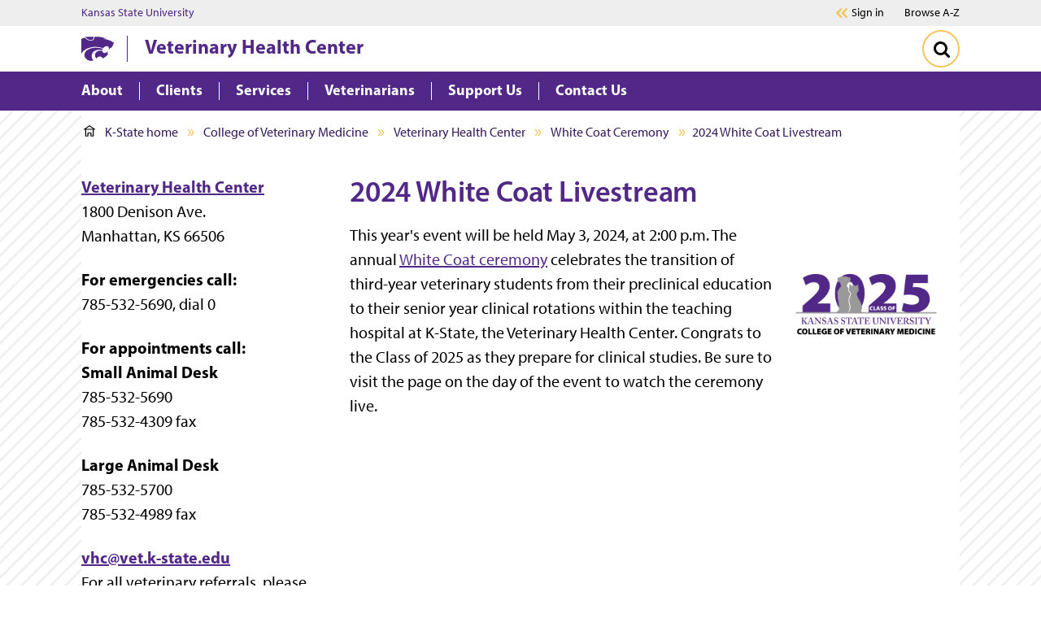

--- FILE ---
content_type: text/html
request_url: https://www.ksvhc.org/White-Coat/white_coat_livestream_2024.html
body_size: 48511
content:
<!DOCTYPE HTML><html class="no-js" lang="en"><head><meta charset="UTF-8"><meta name="viewport" content="width=device-width,initial-scale=1,minimum-scale=1"><meta http-equiv="X-UA-Compatible" content="IE=edge"><title>2024 White Coat Livestream</title><link rel="stylesheet" href="https://use.typekit.net/mza3mcc.css"><link rel="stylesheet" href="/ksu-resources/branding/6/css/ksu.css">
<meta name="theme-color" content="#512888"><link rel="canonical" href="https://www.ksvhc.org/White-Coat/white_coat_livestream_2024.html"><meta name="format-detection" content="telephone=no">
<meta property="og:image" content="https://www.k-state.edu/home/images/Web-Link-Image.jpg"><meta property="og:title" content="2024 White Coat Livestream"><meta property="og:url" content="https://www.ksvhc.org/White-Coat/white_coat_livestream_2024.html"><meta property="og:description" content=""><meta property="og:site_name" content="Veterinary Health Center"><meta name="twitter:site" content="@"><meta name="last-modified" content="2025-09-19"><script>
if(typeof console=="undefined"){var console={};}
if(!console.log){console.log=function() {};}
var KSU=KSU || {};
KSU.config = {ousite:"cvm-vhc",pubdate:"2025-12-08T15:14-5:00",searchName:"Veterinary Health Center",searchUrl:"www.ksvhc.org",url:"https://www.ksvhc.org/White-Coat/white_coat_livestream_2024.html"};
KSU.dates=[];KSU.dates.push("2025-09-19T16:47");
</script><script>
dataLayer = [{
 'siteGaId': '',
 'siteMeasurementId': 'G-00HB3B43DG',
 'xsltVersion': '5.2.0',
'unitName': 'Veterinary Health Center',

}];
</script><script>(function(w,d,s,l,i){w[l]=w[l]||[];w[l].push({'gtm.start':
new Date().getTime(),event:'gtm.js'});var f=d.getElementsByTagName(s)[0],
j=d.createElement(s),dl=l!='dataLayer'?'&l='+l:'';j.async=true;j.src=
'https://www.googletagmanager.com/gtm.js?id='+i+dl;f.parentNode.insertBefore(j,f);
})(window,document,'script','dataLayer','GTM-NLSR9XP');</script>

</head><body class="ksu-branding-ksu standard-level"><svg xmlns="http://www.w3.org/2000/svg" aria-hidden="true" style="position: absolute; width: 0; height: 0; overflow: hidden" version="1.1"><defs><symbol xmlns:xlink="http://www.w3.org/1999/xlink" id="powercat" viewBox="0 0 300 222.84">
            <title>Powercat</title>
            <path fill="currentColor" d="M299.82 58.88c-5 16-13.15 30.68-23.6 44.37-3.31-.23-6.62-1-9.92-1.46-2.62 5.85-6.15 11.61-11.62 16.15a1.15 1.15 0 01-1.38-.23c-1.31-1.85.46-4 .62-6a21.07 21.07 0 00-4.46-18.07 22.56 22.56 0 00-9.92-5.64c-15.54-3-29.76 5.26-38.45 17.94-26.61-8.38-59.14-15.3-88.82-11.68-40.76 5.84-81.51 18.14-106.81 54.82A105.5 105.5 0 000 158.39v-139c11.15-4.49 22.76-7.72 34.6-10.64C46.91 24.28 63.83 34.58 82.43 37c13.92 1.81 27.57-4.19 33.92-16.8A30.9 30.9 0 00119.42.82a268.58 268.58 0 0157.75 1.77A175.28 175.28 0 01208.39 10a130.16 130.16 0 0115.38 6.22c.62.3 1.08.62 1 1.31s-.3 1.32-.92 1.31c-6.63-.17-12.84-.46-19.3-.77a1.85 1.85 0 00-1.85.85c-.28.43.48.69.93.76a342.15 342.15 0 0145.21 9.85 153.28 153.28 0 0148.75 24.6c1.41 1.06 2.93 2.68 2.23 4.75zM77.13 29.81c8.23 2.16 18.45 1.54 25.45-3.07 7.77-5 12-16.23 10.76-25.45H37.22C47.37 15.05 61 26.51 77.13 29.81zm29.14 181.1c-12.07-15.23-14.38-39.3-5.38-56.75 8.84-20 29.84-30.07 50-32.68 14.38-2.16 29.46-.46 43.37 2.15a59.86 59.86 0 013.23-12.84c-6.61-1.54-13.15-3.46-19.84-4.77-19.37-3.77-40-6.38-60.36-4.23-19.69 2.08-38.45 7.08-55.06 16.92-12.38 6.69-24.91 17.92-29.84 31.22-2.15 5.84-4.07 11.84-4.07 18.45.23 19.92 13.46 39.07 31.76 47.37 11.45 5.85 25.14 8.85 38.75 6 4.69-1 9.39-2 13.38-4.31a69.83 69.83 0 01-5.94-6.53zM239.3 152c2.54-5.61 4.77-11.79 5.08-18.25-.23-.77-1-.84-1.69-.92-5.38 7.46-12.71 13.93-21.22 16.53-3.77 1.15-9.43 1.94-13.23.85-8.31-2.39-13.77-11.23-15-19.31a58.7 58.7 0 00-9.53-1.76c-20.3-2.08-40.91 3.15-52.52 20.76-7.46 11.84-6.2 28.85.38 41.52a26.08 26.08 0 009.92 10.46c1.69-5.15 5.46-9.84 9.92-13.38a34.65 34.65 0 0118-5.84c11.76-.39 22.68 6.61 28 17.22 15-6.84 29.76-16.62 41.6-29.37a66.59 66.59 0 008.3-10.31 76.48 76.48 0 00-8.01-8.2z"/>
            </symbol><symbol xmlns:xlink="http://www.w3.org/1999/xlink" id="brei-icon-chevron" viewBox="0 0 19 32">
            <title>chevron</title>
            <path d="M17.867 14.424l-14.056-13.783c-0.422-0.413-0.981-0.641-1.574-0.641s-1.152 0.228-1.573 0.641c-0.428 0.419-0.664 0.979-0.664 1.576s0.235 1.156 0.664 1.576l12.457 12.215-12.456 12.199c-0.429 0.42-0.664 0.979-0.664 1.576s0.235 1.156 0.664 1.576c0.422 0.413 0.981 0.641 1.574 0.641s1.152-0.228 1.574-0.641l14.056-13.783c0.428-0.419 0.664-0.979 0.664-1.576-0.001-0.597-0.237-1.156-0.664-1.576zM1.183 29.796c0.001 0.041 0.004 0.083 0.009 0.124-0.005-0.041-0.008-0.082-0.009-0.124z"/>
        </symbol><symbol xmlns:xlink="http://www.w3.org/1999/xlink" id="brei-icon-double-chevron" viewBox="0 0 37 32">
            <title>double-chevron</title>
            <path d="M25.38 15.993l10.624-10.404c0.63-0.619 0.977-1.444 0.977-2.325s-0.347-1.706-0.978-2.325c-0.617-0.605-1.436-0.939-2.306-0.939s-1.688 0.334-2.306 0.939l-12.988 12.736c-0.63 0.619-0.978 1.444-0.978 2.325s0.347 1.706 0.977 2.324l12.989 12.736c0.618 0.605 1.437 0.94 2.306 0.94s1.689-0.334 2.307-0.94c0.63-0.619 0.977-1.443 0.977-2.324s-0.347-1.706-0.977-2.325l-10.624-10.418zM34.649 4.208v0c0.032-0.032 0.063-0.065 0.091-0.099-0.028 0.034-0.058 0.067-0.091 0.099v0 0 0zM33.697 1.934c0.010 0 0.019 0.002 0.029 0.002-0.014 0-0.026-0.001-0.040-0.001 0.004-0.001 0.008-0.001 0.011-0.001zM33.041 29.9c0.203 0.111 0.429 0.166 0.655 0.166-0.226 0-0.452-0.055-0.655-0.166zM33.89 30.051c0.213-0.030 0.42-0.109 0.6-0.238-0.181 0.13-0.388 0.208-0.6 0.238zM35.047 28.731c-0.001-0.275-0.086-0.537-0.243-0.757 0.157 0.22 0.242 0.482 0.243 0.757zM35.047 28.736c0 0.044-0.002 0.089-0.007 0.132 0.005-0.044 0.007-0.088 0.007-0.132v0z"/>
            <path d="M7.955 15.993l10.631-10.412c0.625-0.618 0.97-1.44 0.97-2.316 0-0.881-0.347-1.706-0.978-2.325-0.616-0.606-1.435-0.94-2.305-0.94s-1.688 0.334-2.306 0.939l-12.989 12.736c-0.63 0.619-0.977 1.444-0.977 2.325s0.347 1.706 0.977 2.324l12.988 12.736c0.618 0.605 1.437 0.94 2.306 0.94s1.689-0.334 2.307-0.94c0.63-0.618 0.977-1.443 0.977-2.324s-0.347-1.706-0.977-2.325l-10.623-10.418zM16.272 1.934c0.013 0 0.025 0.002 0.037 0.002-0.134-0.004-0.27 0.012-0.4 0.047 0.119-0.032 0.242-0.049 0.363-0.049zM2.201 15.206c0.040-0.052 0.082-0.103 0.131-0.151-0.048 0.047-0.091 0.099-0.131 0.151zM15.616 29.9c0.203 0.111 0.429 0.166 0.655 0.166-0.226 0-0.452-0.055-0.655-0.166zM17.622 28.736c0 0.034-0.001 0.067-0.004 0.1 0.003-0.033 0.004-0.066 0.004-0.1v0z"/>
        </symbol><symbol xmlns:xlink="http://www.w3.org/1999/xlink" id="brei-icon-chat-purple" viewBox="0 0 34 32">
            <title>chat-purple</title>
            <path fill="#F4C55C" style="fill: var(--color1, #F4C55C)" d="M19.191 16c0 1.322-1.071 2.393-2.393 2.393s-2.393-1.071-2.393-2.393c0-1.322 1.071-2.393 2.393-2.393s2.393 1.071 2.393 2.393z"/>
            <path fill="#F4C55C" style="fill: var(--color1, #F4C55C)" d="M11.213 16c0 1.322-1.071 2.393-2.393 2.393s-2.393-1.071-2.393-2.393c0-1.322 1.071-2.393 2.393-2.393s2.393 1.071 2.393 2.393z"/>
            <path fill="#F4C55C" style="fill: var(--color1, #F4C55C)" d="M27.169 16c0 1.322-1.071 2.393-2.393 2.393s-2.393-1.071-2.393-2.393c0-1.322 1.071-2.393 2.393-2.393s2.393 1.071 2.393 2.393z"/>
            <path fill="#512888" style="fill: var(--color2, #512888)" d="M23.467 26.965c0.171 0 0.383 0.043 0.511 0.128 1.959 1.195 4.514 1.92 6.346 2.347-0.894-2.006-1.278-4.437-1.448-6.442 0-0.256 0.043-0.469 0.213-0.683 1.576-2.176 2.385-4.65 2.385-7.168 0-7.168-6.601-13.055-14.693-13.055s-14.695 5.887-14.695 13.097 6.601 13.097 14.693 13.097c2.215 0 4.301-0.427 6.303-1.237 0.129-0.042 0.256-0.084 0.384-0.084zM32.496 31.956c-0.043 0-0.085 0-0.128 0-0.213-0.043-5.238-0.768-8.986-2.815-2.087 0.811-4.301 1.195-6.601 1.195-9.242 0-16.738-6.784-16.738-15.146s7.495-15.147 16.738-15.147 16.738 6.784 16.738 15.146c0 2.858-0.894 5.632-2.555 8.063 0.298 3.285 1.15 5.802 2.3 6.997 0.298 0.299 0.383 0.768 0.171 1.152-0.213 0.341-0.555 0.555-0.938 0.555z"/>
        </symbol><symbol xmlns:xlink="http://www.w3.org/1999/xlink" id="brei-icon-home" viewBox="0 0 32 32">
            <title>home</title>
            <path d="M31.435 10.575l-14.679-10.027c-0.41-0.335-1.024-0.335-1.502 0l-14.679 10.027c-0.614 0.401-0.751 1.204-0.341 1.805s1.229 0.735 1.844 0.335l1.848-1.268c-0.001 0.021-0.003 0.042-0.003 0.063l-0.003 18.852c0 0.735 0.614 1.337 1.365 1.337l6.623 0.001c0.751 0 1.366-0.602 1.366-1.337l0.001-7.287 5.462 0.001-0.001 7.287c0 0.735 0.614 1.337 1.366 1.337l6.623 0.001c0.751 0 1.366-0.602 1.366-1.337l0.003-18.852c0-0.042-0.003-0.084-0.007-0.125l1.849 1.26c0.205 0.201 0.478 0.267 0.751 0.267 0.478 0 0.888-0.134 1.092-0.535 0.41-0.602 0.273-1.404-0.342-1.805zM25.426 29.094l-3.96-0.001 0.001-7.286c0-0.736-0.614-1.337-1.366-1.337l-8.193-0.001c-0.751 0-1.366 0.601-1.366 1.337l-0.001 7.286-3.891-0.001 0.002-16.245 18.775 0.003-0.002 16.246zM5.781 10.172l10.224-7.018 10.301 7.020-20.525-0.002z"/>
        </symbol><symbol xmlns:xlink="http://www.w3.org/1999/xlink" id="brei-icon-window-question-purple" viewBox="0 0 32 32">
            <title>computer window with a question mark</title>
            <path fill="#F4C55C" style="fill: var(--color1, #F4C55C)" d="M15.352 11.106c-3.768 0-6.823 3.244-6.823 7.248s3.053 7.25 6.821 7.25 6.823-3.244 6.824-7.247c-0.004-4.002-3.056-7.245-6.822-7.251z"/>
            <path fill="#331958" style="fill: var(--color3, #331958)" d="M29.719 28.172h-27.457c-0.555 0-1.005-0.454-1.008-1.016v-18.068h29.473v18.068c-0.003 0.562-0.453 1.015-1.008 1.016zM5.203 5.836c0 0.491-0.393 0.889-0.878 0.889s-0.878-0.398-0.878-0.889 0.393-0.889 0.878-0.889c0.484 0.002 0.875 0.399 0.875 0.889h0.004zM8.102 5.836c0 0.491-0.393 0.889-0.878 0.889s-0.878-0.398-0.878-0.889 0.393-0.889 0.878-0.889c0.484 0.002 0.875 0.399 0.875 0.889h0.004zM11.002 5.836c0 0.491-0.393 0.889-0.878 0.889s-0.878-0.398-0.878-0.889 0.393-0.889 0.878-0.889c0.484 0.002 0.875 0.399 0.875 0.889h0.004zM31.195 3.134l-0.035-0.030-0.004-0.004c-0.353-0.308-0.796-0.489-1.261-0.515-0.058-0.004-0.116-0.008-0.175-0.008h-27.457c-0.059 0-0.117 0-0.175 0.008-0.465 0.026-0.908 0.206-1.261 0.515l-0.004 0.004-0.035 0.030c-0.499 0.434-0.787 1.067-0.787 1.732v22.29c0.004 1.263 1.016 2.284 2.262 2.286h27.456c1.247-0.002 2.258-1.023 2.262-2.286v-22.29c0-0.666-0.287-1.299-0.786-1.732z"/>
            <path fill="#fff" style="fill: var(--color4, #fff)" d="M16.625 18.772c-0.463 0.353-0.74 0.919-0.745 1.524 0.006 0.207-0.093 0.401-0.261 0.507s-0.376 0.106-0.544 0c-0.168-0.106-0.268-0.3-0.261-0.507 0.006-0.968 0.446-1.874 1.185-2.44 0.425-0.326 0.577-0.924 0.364-1.433s-0.732-0.79-1.244-0.675c-0.513 0.116-0.879 0.597-0.878 1.155-0.010 0.306-0.245 0.548-0.533 0.548s-0.524-0.243-0.533-0.548c0-0.628 0.241-1.23 0.668-1.666s1.002-0.668 1.593-0.644c0.926 0.039 1.727 0.697 1.996 1.639 0.268 0.94-0.054 1.961-0.804 2.539z"/>
            <path fill="#fff" style="fill: var(--color4, #fff)" d="M15.882 22.266c-0.010 0.306-0.245 0.548-0.533 0.548s-0.524-0.243-0.533-0.548v-0.475c0.010-0.306 0.245-0.548 0.533-0.548s0.524 0.243 0.533 0.548v0.475z"/>
        </symbol><symbol xmlns:xlink="http://www.w3.org/1999/xlink" id="brei-icon-close" viewBox="0 0 32 32">
            <title>close</title>
            <path d="M18.679 16l12.752 12.752c0.76 0.76 0.76 1.959 0 2.678-0.76 0.76-1.959 0.76-2.678 0l-12.753-12.751-12.752 12.752c-0.76 0.76-1.959 0.76-2.678 0-0.76-0.76-0.76-1.959 0-2.678l12.752-12.752-12.752-12.753c-0.76-0.76-0.76-1.959 0-2.678 0.76-0.76 1.959-0.76 2.678 0l12.752 12.752 12.752-12.752c0.76-0.76 1.959-0.76 2.678 0 0.76 0.76 0.76 1.959 0 2.678l-12.751 12.752z"/>
        </symbol><symbol xmlns:xlink="http://www.w3.org/1999/xlink" id="brei-icon-facebook" viewBox="0 0 32 32">
            <title>facebook</title>
            <path d="M12.609 17.424v14.596h5.9v-14.596h4.9l0.758-5.692h-5.659v-3.658c0-0.896 0.207-1.587 0.587-2.069 0.38-0.449 1.103-0.691 2.208-0.691h3.002v-5.073c-1.034-0.172-2.484-0.241-4.381-0.241-2.209 0-4.003 0.655-5.314 1.967-1.345 1.31-2.001 3.173-2.001 5.554v4.211h-4.899v5.692h4.899z"/>
        </symbol><symbol xmlns:xlink="http://www.w3.org/1999/xlink" id="brei-icon-linkedin" viewBox="0 0 32 32">
            <title>linkedin</title>
            <path d="M17.908 31.282h-6.866c0.037-5.522 0.037-10 0.037-13.432v-6.155l-0.037-1.007h6.865v2.983h-0.039c0.263-0.448 0.561-0.821 0.859-1.155 0.298-0.337 0.672-0.71 1.157-1.084 0.521-0.409 1.119-0.708 1.826-0.894 0.711-0.224 1.531-0.335 2.389-0.335 2.387 0 4.29 0.783 5.746 2.35s2.163 3.88 2.163 6.939v11.789h-6.865v-11.007c0-1.454-0.298-2.611-0.858-3.432s-1.418-1.232-2.611-1.232c-0.895 0-1.642 0.224-2.2 0.71-0.596 0.485-1.045 1.083-1.343 1.79-0.15 0.41-0.224 0.971-0.224 1.678v11.493zM0.411 31.281v-20.594h6.865v20.594h-6.865zM1.044 6.844c-0.709-0.71-1.044-1.531-1.044-2.575 0-1.007 0.372-1.866 1.082-2.537s1.642-1.007 2.798-1.007 2.089 0.335 2.761 1.007c0.671 0.672 1.045 1.529 1.045 2.537 0 1.044-0.335 1.865-1.045 2.575-0.708 0.672-1.641 1.007-2.834 1.007h-0.039c-1.119 0-2.052-0.335-2.724-1.007z"/>
        </symbol><symbol xmlns:xlink="http://www.w3.org/1999/xlink" id="brei-icon-menu" viewBox="0 0 32 32">
            <title>menu</title>
            <path d="M0 23.566v2.523h31.954v-2.523h-31.954zM0 14.737v2.523h31.954v-2.523h-31.954zM0 5.907v2.523h31.954v-2.523h-31.954z"/>
        </symbol><symbol xmlns:xlink="http://www.w3.org/1999/xlink" id="brei-icon-search" viewBox="0 0 32 32">
            <title>search</title>
            <path d="M31.275 27.797l-6.579-6.579c1.585-2.308 2.377-4.857 2.377-7.68 0-1.826-0.345-3.583-1.068-5.271-0.723-1.653-1.688-3.1-2.893-4.304-1.206-1.206-2.653-2.17-4.306-2.894-1.687-0.723-3.444-1.068-5.269-1.068s-3.583 0.345-5.27 1.068c-1.654 0.724-3.101 1.688-4.306 2.894-1.206 1.205-2.17 2.652-2.894 4.304-0.723 1.688-1.068 3.445-1.068 5.271 0 1.825 0.345 3.582 1.068 5.27 0.724 1.653 1.688 3.1 2.894 4.304 1.204 1.206 2.652 2.171 4.306 2.894 1.687 0.723 3.444 1.068 5.27 1.068 2.823 0 5.373-0.792 7.68-2.377l6.579 6.578c0.482 0.482 1.034 0.724 1.722 0.724s1.241-0.242 1.757-0.724c0.482-0.517 0.724-1.068 0.724-1.757 0.001-0.653-0.242-1.24-0.724-1.722zM19.831 19.831c-1.725 1.723-3.803 2.569-6.23 2.569-2.429 0-4.505-0.845-6.23-2.569-1.725-1.725-2.57-3.803-2.57-6.23 0-2.429 0.845-4.505 2.57-6.23s3.801-2.57 6.23-2.57c2.427 0 4.505 0.845 6.23 2.57 1.723 1.725 2.569 3.801 2.569 6.23 0 2.427-0.845 4.505-2.569 6.23z"/>
        </symbol><symbol xmlns:xlink="http://www.w3.org/1999/xlink" id="brei-icon-twitter" viewBox="0 0 32 32">
			<title>twitter</title>
			<path d="m28.13,0c.94,0,1.88,0,2.83,0-.02.04-.04.07-.07.11-1.16,1.31-2.31,2.63-3.47,3.94-2.74,3.11-5.47,6.22-8.21,9.33-.05.06-.1.11-.15.17.03.04.05.07.07.1.4.57.8,1.14,1.2,1.71,2.53,3.6,5.06,7.2,7.59,10.79,1.34,1.9,2.68,3.81,4.01,5.71.03.04.04.08.06.13h-9.52s-.05-.08-.07-.12c-2.7-3.85-5.41-7.7-8.11-11.54-.17-.25-.35-.49-.53-.75-.06.07-.12.13-.17.19-1.61,1.83-3.22,3.66-4.83,5.49-1.94,2.21-3.89,4.42-5.83,6.63-.03.03-.05.07-.08.1-.92,0-1.85,0-2.77,0-.03,0-.07.03-.08-.02.04-.03.08-.05.11-.09.8-.9,1.59-1.8,2.38-2.71,1.94-2.21,3.89-4.42,5.83-6.63,1.37-1.56,2.74-3.12,4.11-4.67.03-.03.05-.06.07-.09-.29-.41-.56-.8-.84-1.2-2.55-3.63-5.1-7.26-7.65-10.89C2.71,3.83,1.4,1.98.1.13.07.09.03.06,0,.03,0,.02,0,0,.01,0,.05,0,.08,0,.12,0,3.27,0,6.42,0,9.57,0c.02.04.04.09.06.12,1.1,1.57,2.21,3.14,3.31,4.71,1.59,2.27,3.19,4.54,4.78,6.81.02.03.05.07.08.1.04-.04.07-.07.1-.11.54-.62,1.08-1.23,1.63-1.85C22.38,6.57,25.22,3.34,28.06.11c.03-.03.05-.07.07-.11ZM4.03,1.94c.06.08.09.13.13.18,3.65,5.1,7.3,10.2,10.94,15.3,2.85,3.98,5.69,7.96,8.54,11.94.05.07.13.11.22.11,1.32,0,2.65,0,3.97,0,.04,0,.08,0,.14,0-.05-.07-.08-.12-.12-.17-2.5-3.5-5.01-7.01-7.51-10.51-3.99-5.58-7.98-11.16-11.97-16.74-.05-.07-.14-.12-.23-.12-1.32,0-2.64,0-3.96,0h-.16Z"/>
</symbol><symbol xmlns:xlink="http://www.w3.org/1999/xlink" id="brei-icon-youtube" viewBox="0 0 32 32">
            <title>youtube</title>
            <path d="M11.415 10.262c0-0.447 0.191-0.768 0.575-0.992 0.416-0.224 0.799-0.191 1.182 0.033l9.113 5.723c0.385 0.192 0.544 0.513 0.544 0.96 0 0.416-0.16 0.768-0.544 0.959l-9.112 5.692c-0.191 0.127-0.383 0.191-0.607 0.191-0.192 0-0.385-0.032-0.575-0.128-0.385-0.224-0.575-0.575-0.575-1.023v-11.415zM0.16 21.102c0.096 0.96 0.224 1.855 0.383 2.623 0.192 0.863 0.608 1.599 1.248 2.207 0.639 0.575 1.375 0.926 2.238 1.023 2.621 0.288 6.619 0.447 11.957 0.447 5.341 0 9.338-0.16 11.959-0.447 0.863-0.097 1.599-0.447 2.238-1.023 0.608-0.608 1.024-1.343 1.215-2.207 0.192-0.768 0.321-1.663 0.416-2.623 0.064-0.992 0.128-1.791 0.128-2.431 0.032-0.671 0.032-1.534 0.032-2.685s0-2.047-0.032-2.687c0-0.639-0.064-1.439-0.128-2.429-0.096-0.992-0.224-1.855-0.383-2.623-0.192-0.863-0.608-1.599-1.248-2.207-0.639-0.607-1.375-0.928-2.238-1.023-2.62-0.319-6.618-0.447-11.959-0.447-5.339 0-9.336 0.128-11.957 0.447-0.863 0.096-1.598 0.416-2.238 1.023-0.608 0.608-1.024 1.343-1.215 2.207-0.192 0.768-0.32 1.631-0.416 2.623-0.064 0.99-0.128 1.789-0.128 2.429-0.032 0.639-0.032 1.535-0.032 2.687s0 2.014 0.032 2.685c0 0.639 0.064 1.438 0.128 2.43z"/>
        </symbol><symbol xmlns:xlink="http://www.w3.org/1999/xlink" id="brei-icon-apply-purple" viewBox="0 0 32 32">
            <title>apply-purple</title>
            <path fill="#512888" style="fill: var(--color2, #512888)" d="M6.416 12.195c0 0.818 0 1.41 0 1.41h7.186c0 0 0-0.592 0-1.41 0-0.82-2.452-1.594-2.452-1.594-0.157-0.166-0.278-0.49-0.362-0.795 0.472-0.258 0.851-0.746 1.055-1.354 0.273-0.124 0.468-0.447 0.468-0.831 0-0.325-0.14-0.605-0.348-0.76-0.197-1.166-0.996-2.040-1.954-2.040-0.957 0-1.758 0.873-1.954 2.040-0.207 0.155-0.348 0.435-0.348 0.76 0 0.383 0.196 0.707 0.468 0.831 0.205 0.608 0.584 1.096 1.055 1.354-0.085 0.306-0.206 0.63-0.362 0.795 0.002 0-2.451 0.774-2.451 1.594z"/>
            <path fill="#512888" style="fill: var(--color2, #512888)" d="M15.997 6.419h6.388v1.597h-6.388v-1.597z"/>
            <path fill="#512888" style="fill: var(--color2, #512888)" d="M15.997 12.008h6.388v1.597h-6.388v-1.597z"/>
            <path fill="#512888" style="fill: var(--color2, #512888)" d="M19.989 17.597h-13.573v1.597h12.889z"/>
            <path fill="#512888" style="fill: var(--color2, #512888)" d="M6.416 25.581h11.855c0.001-0.008 0-0.017 0.001-0.026 0.042-0.574 0.082-1.090 0.121-1.571h-11.977v1.597z"/>
            <path fill="#F4C55C" style="fill: var(--color1, #F4C55C)" d="M30.040 8.323c-0.342-0.201-0.732-0.308-1.126-0.308-0.804 0-1.554 0.439-1.956 1.147l-6.267 11.037c-0.194 0.342-0.43 1.929-0.7 4.713-0.023 0.238 0.092 0.468 0.296 0.587 0.092 0.054 0.196 0.082 0.299 0.082 0.122 0 0.245-0.039 0.348-0.114 2.236-1.63 3.469-2.63 3.664-2.973l6.267-11.038c0.622-1.095 0.251-2.502-0.825-3.134zM22.136 23.056c-0.099-0.089-0.206-0.171-0.325-0.24s-0.241-0.124-0.367-0.167c0.058-0.467 0.114-0.887 0.162-1.211l1.476 0.867c-0.252 0.209-0.58 0.468-0.946 0.75z"/>
            <path fill="#512888" style="fill: var(--color2, #512888)" d="M24.477 0.031h-20.952c-1.488 0-2.698 1.239-2.698 2.763v26.411c0 1.525 1.21 2.763 2.698 2.763h20.952c1.487 0 2.698-1.238 2.698-2.763v-7.078l-0.972 1.725c-0.131 0.233-0.313 0.488-0.826 0.953v4.401c0 0.508-0.404 0.921-0.899 0.921h-20.952c-0.495 0-0.899-0.413-0.899-0.921v-26.412c0-0.508 0.404-0.921 0.899-0.921h20.952c0.495 0 0.899 0.414 0.899 0.921v5.886l0.076-0.134c0.407-0.722 1.015-1.281 1.722-1.639v-4.113c0-1.524-1.21-2.763-2.698-2.763z"/>
        </symbol><symbol xmlns:xlink="http://www.w3.org/1999/xlink" id="brei-icon-apply-white" viewBox="0 0 32 32">
            <title>apply-white</title>
            <path fill="#fff" style="fill: var(--color4, #fff)" d="M6.416 12.195c0 0.818 0 1.41 0 1.41h7.186c0 0 0-0.592 0-1.41 0-0.82-2.452-1.594-2.452-1.594-0.157-0.166-0.278-0.49-0.362-0.795 0.472-0.258 0.851-0.746 1.055-1.354 0.273-0.124 0.468-0.447 0.468-0.831 0-0.325-0.14-0.605-0.348-0.76-0.197-1.166-0.996-2.040-1.954-2.040-0.957 0-1.758 0.873-1.954 2.040-0.207 0.155-0.348 0.435-0.348 0.76 0 0.383 0.196 0.707 0.468 0.831 0.205 0.608 0.584 1.096 1.055 1.354-0.085 0.306-0.206 0.63-0.362 0.795 0.002 0-2.451 0.774-2.451 1.594z"/>
            <path fill="#fff" style="fill: var(--color4, #fff)" d="M15.997 6.419h6.388v1.597h-6.388v-1.597z"/>
            <path fill="#fff" style="fill: var(--color4, #fff)" d="M15.997 12.008h6.388v1.597h-6.388v-1.597z"/>
            <path fill="#fff" style="fill: var(--color4, #fff)" d="M19.989 17.597h-13.573v1.597h12.889z"/>
            <path fill="#fff" style="fill: var(--color4, #fff)" d="M6.416 25.581h11.855c0.001-0.008 0-0.017 0.001-0.026 0.042-0.574 0.082-1.090 0.121-1.571h-11.977v1.597z"/>
            <path fill="#F4C55C" style="fill: var(--color1, #F4C55C)" d="M30.040 8.323c-0.342-0.201-0.732-0.308-1.126-0.308-0.804 0-1.554 0.439-1.956 1.147l-6.267 11.037c-0.194 0.342-0.43 1.929-0.7 4.713-0.023 0.238 0.092 0.468 0.296 0.587 0.092 0.054 0.196 0.082 0.299 0.082 0.122 0 0.245-0.039 0.348-0.114 2.236-1.63 3.469-2.63 3.664-2.973l6.267-11.038c0.622-1.095 0.251-2.502-0.825-3.134zM22.136 23.056c-0.099-0.089-0.206-0.171-0.325-0.24s-0.241-0.124-0.367-0.167c0.058-0.467 0.114-0.887 0.162-1.211l1.476 0.867c-0.252 0.209-0.58 0.468-0.946 0.75z"/>
            <path fill="#fff" style="fill: var(--color4, #fff)" d="M24.477 0.031h-20.952c-1.488 0-2.698 1.239-2.698 2.763v26.411c0 1.525 1.21 2.763 2.698 2.763h20.952c1.487 0 2.698-1.238 2.698-2.763v-7.078l-0.972 1.725c-0.131 0.233-0.313 0.488-0.826 0.953v4.401c0 0.508-0.404 0.921-0.899 0.921h-20.952c-0.495 0-0.899-0.413-0.899-0.921v-26.412c0-0.508 0.404-0.921 0.899-0.921h20.952c0.495 0 0.899 0.414 0.899 0.921v5.886l0.076-0.134c0.407-0.722 1.015-1.281 1.722-1.639v-4.113c0-1.524-1.21-2.763-2.698-2.763z"/>
        </symbol><symbol xmlns:xlink="http://www.w3.org/1999/xlink" id="brei-icon-chat-white" viewBox="0 0 32 32">
            <title>chat-white</title>
            <path fill="#F4C55C" style="fill: var(--color1, #F4C55C)" d="M18.269 16.019c0 1.258-1.020 2.278-2.278 2.278s-2.278-1.020-2.278-2.278c0-1.258 1.020-2.278 2.278-2.278s2.278 1.020 2.278 2.278z"/>
            <path fill="#F4C55C" style="fill: var(--color1, #F4C55C)" d="M10.674 16.019c0 1.258-1.020 2.278-2.278 2.278s-2.278-1.020-2.278-2.278c0-1.258 1.020-2.278 2.278-2.278s2.278 1.020 2.278 2.278z"/>
            <path fill="#F4C55C" style="fill: var(--color1, #F4C55C)" d="M25.864 16.019c0 1.258-1.020 2.278-2.278 2.278s-2.278-1.020-2.278-2.278c0-1.258 1.020-2.278 2.278-2.278s2.278 1.020 2.278 2.278z"/>
            <path fill="#fff" style="fill: var(--color4, #fff)" d="M22.34 26.457c0.163 0 0.365 0.041 0.487 0.122 1.865 1.137 4.298 1.828 6.041 2.234-0.851-1.909-1.216-4.224-1.379-6.133 0-0.244 0.041-0.447 0.203-0.65 1.501-2.072 2.271-4.427 2.271-6.824 0-6.824-6.284-12.428-13.987-12.428s-13.989 5.604-13.989 12.468 6.284 12.468 13.987 12.468c2.108 0 4.094-0.406 6-1.178 0.123-0.040 0.244-0.080 0.366-0.080zM30.936 31.209c-0.041 0-0.081 0-0.122 0-0.203-0.041-4.987-0.731-8.555-2.68-1.986 0.772-4.095 1.137-6.284 1.137-8.798 0-15.934-6.458-15.934-14.418s7.135-14.419 15.934-14.419 15.934 6.458 15.934 14.418c0 2.721-0.851 5.361-2.432 7.676 0.284 3.127 1.094 5.524 2.189 6.661 0.284 0.284 0.365 0.731 0.163 1.097-0.203 0.325-0.528 0.528-0.893 0.528z"/>
        </symbol><symbol xmlns:xlink="http://www.w3.org/1999/xlink" id="brei-icon-request-purple" viewBox="0 0 32 32">
            <title>request-purple</title>
            <path fill="#512888" style="fill: var(--color2, #512888)" d="M29.911 25.591l-1.333-1.642c-0.205-0.273-0.342-0.582-0.342-0.924v-5.438c-0.82 0.273-1.709 0.41-2.632 0.41v5.165h-21.126v-13.478h12.785c0-0.889 0.136-1.779 0.41-2.634h-13.161c-1.436 0-2.632 1.163-2.632 2.634v13.307c0 0.342-0.103 0.684-0.342 0.924l-1.368 1.676c-0.103 0.137-0.171 0.273-0.171 0.445v0.753c0.034 0.992 0.82 1.779 1.812 1.779h26.492c0.991 0 1.778-0.787 1.778-1.779v-0.753c-0.001-0.171-0.070-0.308-0.171-0.445zM17.913 25.967c0 0.513-0.41 0.924-0.923 0.924h-3.863c-0.513 0-0.923-0.41-0.923-0.924v-0.205h5.709v0.205z"/>
            <path fill="#F4C55C" style="fill: var(--color1, #F4C55C)" d="M29.965 5.424c-2.742-2.687-7.15-2.687-9.892 0-2.638 2.585-2.742 6.7-0.277 9.387l0.070 0.068c-0.277 0.544-0.729 1.225-1.458 1.564-0.243 0.102-0.174 0.476 0.070 0.51 0.799 0.136 1.909 0 2.985-0.782 2.673 1.53 6.179 1.19 8.504-1.055 2.742-2.687 2.742-7.006 0-9.693zM25.314 6.037c0.624 0 1.146 0.51 1.111 1.122 0 0.612-0.52 1.122-1.146 1.122s-1.145-0.51-1.145-1.122c0.035-0.646 0.556-1.122 1.18-1.122zM26.876 13.485c-0.035 0.102-0.070 0.204-0.174 0.272-0.417 0.408-0.903 0.646-1.493 0.681-0.278 0-0.556 0-0.833-0.034-0.451-0.068-1.041-0.612-0.937-1.19 0.070-0.408 0.104-0.816 0.174-1.19 0.104-0.714 0.243-1.394 0.382-2.108v-0.136c0-0.306-0.105-0.408-0.382-0.442-0.139-0.034-0.243-0.034-0.382-0.068-0.139-0.068-0.209-0.17-0.209-0.272 0.105-0.102 0.174-0.17 0.347-0.204 0.070 0 0.174-0.034 0.243-0.034h2.152c0.277 0 0.417 0.136 0.417 0.374 0 0.204-0.035 0.442-0.070 0.646-0.139 0.782-0.313 1.599-0.451 2.38-0.035 0.272-0.104 0.544-0.139 0.782 0 0.136 0 0.272 0.034 0.374 0.034 0.17 0.174 0.272 0.347 0.238 0.139 0 0.277-0.068 0.416-0.102 0.105-0.034 0.209-0.102 0.313-0.17 0.176-0.069 0.315 0.033 0.245 0.203z"/>
        </symbol><symbol xmlns:xlink="http://www.w3.org/1999/xlink" id="brei-icon-request-white" viewBox="0 0 32 32">
            <title>request-white</title>
            <path fill="#fff" style="fill: var(--color4, #fff)" d="M29.911 25.591l-1.333-1.642c-0.205-0.273-0.342-0.582-0.342-0.924v-5.438c-0.82 0.273-1.709 0.41-2.632 0.41v5.165h-21.126v-13.478h12.785c0-0.889 0.136-1.779 0.41-2.634h-13.161c-1.436 0-2.632 1.163-2.632 2.634v13.307c0 0.342-0.103 0.684-0.342 0.924l-1.368 1.676c-0.103 0.137-0.171 0.273-0.171 0.445v0.753c0.034 0.992 0.82 1.779 1.812 1.779h26.492c0.991 0 1.778-0.787 1.778-1.779v-0.753c-0.001-0.171-0.070-0.308-0.171-0.445zM17.913 25.967c0 0.513-0.41 0.924-0.923 0.924h-3.863c-0.513 0-0.923-0.41-0.923-0.924v-0.205h5.709v0.205z"/>
            <path fill="#F4C55C" style="fill: var(--color1, #F4C55C)" d="M29.965 5.424c-2.742-2.687-7.15-2.687-9.892 0-2.638 2.585-2.742 6.7-0.277 9.387l0.070 0.068c-0.277 0.544-0.729 1.225-1.458 1.564-0.243 0.102-0.174 0.476 0.070 0.51 0.799 0.136 1.909 0 2.985-0.782 2.673 1.53 6.179 1.19 8.504-1.055 2.742-2.687 2.742-7.006 0-9.693zM25.314 6.037c0.624 0 1.146 0.51 1.111 1.122 0 0.612-0.52 1.122-1.146 1.122s-1.145-0.51-1.145-1.122c0.035-0.646 0.556-1.122 1.18-1.122zM26.876 13.485c-0.035 0.102-0.070 0.204-0.174 0.272-0.417 0.408-0.903 0.646-1.493 0.681-0.278 0-0.556 0-0.833-0.034-0.451-0.068-1.041-0.612-0.937-1.19 0.070-0.408 0.104-0.816 0.174-1.19 0.104-0.714 0.243-1.394 0.382-2.108v-0.136c0-0.306-0.105-0.408-0.382-0.442-0.139-0.034-0.243-0.034-0.382-0.068-0.139-0.068-0.209-0.17-0.209-0.272 0.105-0.102 0.174-0.17 0.347-0.204 0.070 0 0.174-0.034 0.243-0.034h2.152c0.277 0 0.417 0.136 0.417 0.374 0 0.204-0.035 0.442-0.070 0.646-0.139 0.782-0.313 1.599-0.451 2.38-0.035 0.272-0.104 0.544-0.139 0.782 0 0.136 0 0.272 0.034 0.374 0.034 0.17 0.174 0.272 0.347 0.238 0.139 0 0.277-0.068 0.416-0.102 0.105-0.034 0.209-0.102 0.313-0.17 0.176-0.069 0.315 0.033 0.245 0.203z"/>
        </symbol><symbol xmlns:xlink="http://www.w3.org/1999/xlink" id="brei-icon-instagram" viewBox="0 0 503.84 503.84">
            <path d="M256,49.47c67.27,0,75.23.26,101.8,1.47,24.56,1.12,37.9,5.22,46.78,8.67a78,78,0,0,1,29,18.85,78,78,0,0,1,18.85,29c3.45,8.88,7.55,22.22,8.67,46.78,1.21,26.57,1.47,34.53,1.47,101.8s-.26,75.23-1.47,101.8c-1.12,24.56-5.22,37.9-8.67,46.78a83.51,83.51,0,0,1-47.81,47.81c-8.88,3.45-22.22,7.55-46.78,8.67-26.56,1.21-34.53,1.47-101.8,1.47s-75.24-.26-101.8-1.47c-24.56-1.12-37.9-5.22-46.78-8.67a78,78,0,0,1-29-18.85,78,78,0,0,1-18.85-29c-3.45-8.88-7.55-22.22-8.67-46.78-1.21-26.57-1.47-34.53-1.47-101.8s.26-75.23,1.47-101.8c1.12-24.56,5.22-37.9,8.67-46.78a78,78,0,0,1,18.85-29,78,78,0,0,1,29-18.85c8.88-3.45,22.22-7.55,46.78-8.67,26.57-1.21,34.53-1.47,101.8-1.47m0-45.39c-68.42,0-77,.29-103.87,1.52S107,11.08,91,17.3A123.68,123.68,0,0,0,46.36,46.36,123.68,123.68,0,0,0,17.3,91c-6.22,16-10.48,34.34-11.7,61.15S4.08,187.58,4.08,256s.29,77,1.52,103.87S11.08,405,17.3,421a123.68,123.68,0,0,0,29.06,44.62A123.52,123.52,0,0,0,91,494.69c16,6.23,34.34,10.49,61.15,11.71s35.45,1.52,103.87,1.52,77-.29,103.87-1.52S405,500.92,421,494.69A128.74,128.74,0,0,0,494.69,421c6.23-16,10.49-34.34,11.71-61.15s1.52-35.45,1.52-103.87-.29-77-1.52-103.87S500.92,107,494.69,91a123.52,123.52,0,0,0-29.05-44.62A123.68,123.68,0,0,0,421,17.3c-16-6.22-34.34-10.48-61.15-11.7S324.42,4.08,256,4.08Z" transform="translate(-4.08 -4.08)"/>
            <path d="M256,126.64A129.36,129.36,0,1,0,385.36,256,129.35,129.35,0,0,0,256,126.64ZM256,340a84,84,0,1,1,84-84A84,84,0,0,1,256,340Z" transform="translate(-4.08 -4.08)"/>
            <circle cx="386.4" cy="117.44" r="30.23"/>
        </symbol></defs></svg>
<nav class="access-nav" aria-label="Accessibility navigation"><a class="show-on-focus" href="#main" aria-label="Jump to main content">Jump to main content</a><a class="show-on-focus" href="#js-global-footer" aria-label="Jump to footer">Jump to footer</a></nav><div><nav class="top-nav" aria-label="K-State system navigation">
	<div class="top-nav__inner maxwidth">
		<a class="item ksu-name" href="https://www.k-state.edu">Kansas State University</a>

		<div class="top-nav__container">
			<div class="top-nav__menu-container">
				<ul class="top-nav__menu">
	              <li class="top-nav__menu-item"><a class="top-nav__menu-link" href="https://canvas.k-state.edu">Canvas</a></li>
				  <li class="top-nav__menu-item"><a class="top-nav__menu-link" href="https://orgcentral.k-state.edu">OrgCentral</a></li>
	              <li class="top-nav__menu-item"><a class="top-nav__menu-link" href="https://k-state.navigate.eab.com">Navigate</a></li>
	              <li class="top-nav__menu-item"><a class="top-nav__menu-link" href="https://ksis.k-state.edu">KSIS</a></li>
				  <li class="top-nav__menu-item"><a class="top-nav__menu-link" href="https://www.k-state.edu/time-leave">Time &amp; Leave</a></li>
	              <li class="top-nav__menu-item"><a class="top-nav__menu-link" href="https://hris.k-state.edu">HRIS</a></li>
	              <li class="top-nav__menu-item"><a class="top-nav__menu-link" href="https://webmail.k-state.edu">Webmail</a></li>
				</ul>
				<div id="signin-button" class="top-nav__signin">
					<svg class="brei-icon brei-icon-double-chevron" aria-hidden="true"><use xlink:href="#brei-icon-double-chevron"></use></svg>
					<a class="top-nav__menu-link" href="https://www.k-state.edu/sign-in/">Sign in</a>
				</div>
				<div class="top-nav__browse">
				  <a class="top-nav__menu-link" href="https://www.k-state.edu/directories/">Browse A-Z</a>
				</div>
			</div>
		</div>
	</div>
</nav><div class="unit-bar" role="navigation"><div class="unit-bar__container maxwidth"><div class="unit-bar__logo"><a class="unit-bar__link" href="https://www.k-state.edu/" aria-label="K-State Home"><svg class="powercat" aria-hidden="true"><use xmlns:xlink="http://www.w3.org/1999/xlink" xlink:href="#powercat"></use></svg></a></div><div class="unit-bar__bar"></div><div class="unit-bar__name"><a class="unit-bar__link" href="/">Veterinary Health Center</a></div><div id="searchZoneTN" class="unit-bar__search-zone"><div class="unit-bar__search-box"><form id="ksu-search" action="https://search.k-state.edu"><input id="searchInputUB" type="search" name="qt" placeholder="What are you looking for?"><label class="unit-bar__search-label visually-hidden" for="searchInputUB">Search</label></form></div><div class="unit-bar__search-container"><a id="searchBtnUB" class="unit-bar__search" href="https://search.k-state.edu" aria-label="Toggle Search"><svg class="brei-icon-search" aria-hidden="true"><use xmlns:xlink="http://www.w3.org/1999/xlink" xlink:href="#brei-icon-search"></use></svg></a></div></div></div><a href="#" class="unit-bar__menu-buttons unit-bar__open" aria-label="Open Menu"><svg class="brei-icon-close" aria-hidden="true"><use xmlns:xlink="http://www.w3.org/1999/xlink" xlink:href="#brei-icon-close"></use></svg><svg class="brei-icon-menu" aria-hidden="true"><use xmlns:xlink="http://www.w3.org/1999/xlink" xlink:href="#brei-icon-menu"></use></svg></a></div>
<div id="insert-horiz-menu"></div><div class="off-canvas-wrapper"><div class="nav-panel off-canvas position-right"><div id="searchZoneNP" class="nav-panel__search-zone"><div class="nav-panel__search-box" role="navigation" aria-label="Mobile search"><form class="ksu-search" action="https://search.k-state.edu"><input id="searchInputNP" type="search" name="qt" placeholder="What are you looking for?"><label class="nav-panel__search-label" for="searchInputNP">Search</label></form><svg class="brei-icon-search" aria-hidden="true"><use xmlns:xlink="http://www.w3.org/1999/xlink" xlink:href="#brei-icon-search"></use></svg></div></div><div id="insert-nav-panel-menu"></div></div>
<main id="main" class="main standard-level off-canvas-content" data-off-canvas-content=""><div class="masthead-bar"></div><div class="level-container"><div class="level-container__padding"><div class="brei-breadcrumbs maxwidth"><ul class="brei-breadcrumbs__list"><li class="brei-breadcrumbs__item"><a class="brei-breadcrumbs__link" href="https://www.k-state.edu/"><svg class="brei-icon-home" aria-hidden="true"><use xmlns:xlink="http://www.w3.org/1999/xlink" xlink:href="#brei-icon-home"></use></svg>K-State home</a></li><li class="brei-breadcrumbs__item"><a class="brei-breadcrumbs__link" href="https://www.vet.k-state.edu">College of Veterinary Medicine</a></li><li class="brei-breadcrumbs__item"><a class="brei-breadcrumbs__link" href="/">
                            Veterinary Health Center
                        </a></li><li class="brei-breadcrumbs__item"><a class="brei-breadcrumbs__link" href="/White-Coat/">
                            White Coat Ceremony
                        </a></li><li class="brei-breadcrumbs__item">2024 White Coat Livestream</li></ul></div><div class="level-container__sides"><div class="level-container__right"><h2>2024 White Coat Livestream</h2>
<p><img style="float: right; margin: 0px 15px 0px 15px;" src="/images/White-Coat/Classof2025-KSUCVM.png" alt="Class of 2025 - Class Logo" width="200" height="200">This year's event will be held May 3, 2024, at 2:00 p.m. The annual <a href="/White-Coat/white_coat_ceremony_2025.html">White Coat ceremony</a> celebrates the transition of third-year veterinary students from their preclinical education to their senior year clinical rotations within the teaching hospital at K-State, the Veterinary Health Center. Congrats to the Class of 2025 as they prepare for clinical studies. Be sure to visit the page on the day of the event to watch the ceremony live.</p>
<p><iframe title="YouTube video player" src="https://www.youtube.com/embed/EyfSzIDcdOQ?si=TJYZudDfMkynC25a" width="700" height="394" frameborder="0" allowfullscreen="allowfullscreen"></iframe></p>
<p>See <a href="https://www.youtube.com/watch?v=wB0zkFVX454">last year's ceremony</a> on our YouTube channel. </p></div>
<div class="level-container__left"><div class="side-nav"><p><a href="/index.html"><strong>Veterinary Health Center</strong></a><br />1800 Denison Ave.<br />Manhattan, KS 66506</p>
<p><strong>For emergencies call:</strong><br />785-532-5690, dial 0</p>
<p><strong>For appointments call:<br /></strong><strong>Small Animal Desk<br /></strong>785-532-5690<br />785-532-4309 fax</p>
<p><strong>Large Animal Desk</strong><br />785-532-5700<br />785-532-4989 fax</p>
<p><strong><a href="mailto:vhc@vet.k-state.edu">vhc@vet.k-state.edu<br /></a></strong>For all veterinary referrals, please email<br /><strong><a href="mailto:referrals@vet.k-state.edu">referrals@vet.k-state.edu</a></strong></div></div></div></div></div></main></div><footer id="js-global-footer" class="global-footer clearfix"><div class="global-footer__container"><div class="global-footer__inner maxwidth"><div class="global-footer__left"><div class="footer-links"><div class="footer-links__link-container"><a class="footer-links__link" href="https://www.facebook.com/VeterinaryHealthCenter" aria-label="facebook"><svg class="brei-icon brei-icon-facebook"><use xmlns:xlink="http://www.w3.org/1999/xlink" xlink:href="#brei-icon-facebook"></use></svg></a></div><div class="footer-links__link-container"><a class="footer-links__link" href="https://twitter.com/ksucvm" aria-label="twitter"><svg class="brei-icon brei-icon-twitter"><use xmlns:xlink="http://www.w3.org/1999/xlink" xlink:href="#brei-icon-twitter"></use></svg></a></div><div class="footer-links__link-container"><a class="footer-links__link" href="https://www.youtube.com/user/KSUCVM" aria-label="youtube"><svg class="brei-icon brei-icon-youtube"><use xmlns:xlink="http://www.w3.org/1999/xlink" xlink:href="#brei-icon-youtube"></use></svg></a></div><div class="footer-links__link-container"><a class="footer-links__link" href="https://www.linkedin.com/company/kstatevetmed/" aria-label="linkedin"><svg class="brei-icon brei-icon-linkedin"><use xmlns:xlink="http://www.w3.org/1999/xlink" xlink:href="#brei-icon-linkedin"></use></svg></a></div><div class="footer-links__link-container"><a class="footer-links__link" href="https://instagram.com/kstatevetmed" aria-label="instagram"><svg class="brei-icon brei-icon-instagram"><use xmlns:xlink="http://www.w3.org/1999/xlink" xlink:href="#brei-icon-instagram"></use></svg></a></div></div><div class="global-footer__address-container"><p><a href="https://www.ksvhc.org/" class="global-footer__address-link">Veterinary Health Center</a></p><p> 1800 Denison Ave, Manhattan, KS 66506 </p><p><a class="global-footer__address-link" href="tel:+17855325690:SmallAnimalDesk">785-532-5690: Small Animal Desk</a> <span class="global-footer__divider">|</span> <a class="global-footer__address-link" href="tel:+17855325700:LargeAnimalDesk">785-532-5700: Large Animal Desk</a> <span class="global-footer__divider">|</span> <a class="global-footer__address-link" href="mailto:vhc@vet.k-state.edu">vhc@vet.k-state.edu</a></p></div></div><div class="global-footer__right"><p><strong>Hours</strong><br>Mon. - Fri.: 8 am - 5 pm</p>
<p><strong>Emergencies:</strong> Open 24hrs</p>
		<p class="spacing-para">&nbsp;</p>
		<p><strong>Referrals:</strong> <a style="color: white;" href="mailto:referrals@vet.k-state.edu">referrals@vet.k-state.edu</a></p>
<p class="spacing-para">&nbsp;</p>
<p><strong><a style="color: white;" href="/patients-clients/directions.html" id="contact">Directions</a></strong></p><br> <p><a style="text-decoration: none; color: white;" href="https://iweb.vet.k-state.edu">KSUCVM iWeb<br></a><a style="text-decoration: none; color: white;" href="https://www.vet.k-state.edu/webmail">KSUCVM WebMail</a></p></div></div></div><div class="footer-ksu">
	<div class="footer-ksu__inner maxwidth">
		<a class="footer-ksu__logo" href="https://www.k-state.edu"><img src="https://www.k-state.edu/ksu-resources/branding/5/images/wordmarks/ksu-purple.svg" alt="Kansas State University"></a>

		<div class="footer-ksu__menu-container">
			<ul class="footer-ksu__menu">
				<li class="footer-ksu__menu-item">
					<a class="footer-ksu__menu-link" href="https://www.k-state.edu/contact/">Contact Us</a>
				</li>
				<li class="footer-ksu__menu-item">
					<a class="footer-ksu__menu-link" href="https://www.k-state.edu/advisories/">Emergency</a>
				</li>
				<li class="footer-ksu__menu-item">
					<a class="footer-ksu__menu-link" href="https://www.k-state.edu/disclosures/">Statements and Disclosures</a>
				</li>
				<li class="footer-ksu__menu-item">
					<a class="footer-ksu__menu-link" href="https://www.k-state.edu/about/values/accessibility/">Accessibility</a>
				</li>
				<li class="footer-ksu__menu-item">
					<a class="footer-ksu__menu-link" href="https://ksdegreestats.org"><img class="degree-stats" src="https://www.k-state.edu/ksu-resources/branding/5/images/degreestats-black.svg" alt="Kansas Degree Statistics" /></a>
				</li>
				<li class="footer-ksu__menu-item">
					<a class="footer-ksu__menu-link" href="https://www.k-state.edu/disclosures/kbor-free-expression.html">KBOR Free Expression Statement</a>
				</li>
			</ul>
			<ul class="footer-ksu__menu">
				<li class="footer-ksu__menu-item">
					<a class="footer-ksu__menu-link" href="https://www.k-state.edu/about/copyright.html">&copy; Kansas State University</a>
				</li>
	<li class="footer-ksu__menu-item">
					<a class="footer-ksu__menu-link" href="https://webcms.k-state.edu" id="ksu-de-target">Updated</a>
				</li>
			</ul>
		</div>
	</div>
</div>
</footer></div><script>
try {
 KSU.menu={"horiz":1,"items":[{"h":"/about/","t":"About","s":[{"h":"/about/board/index.html","t":"Board"},{"h":"/about/personnel/","t":"Personnel"},{"h":"/about/intern-resident/","t":"House Officer Information","s":[{"h":"/about/intern-resident/internships/index.html","t":"Internships","s":[{"h":"/about/intern-resident/internships/clinical-nutrition-int.html","t":"Clinical Nutrition"},{"h":"/about/intern-resident/internships/equine-int.html","t":"Equine"},{"h":"/about/intern-resident/internships/exotic-zoo-med-int.html","t":"Exotic and Zoological Medicine"},{"h":"/about/intern-resident/internships/food-animal-int.html","t":"Food Animal"},{"h":"/about/intern-resident/internships/radiology-int.html","t":"Radiology"},{"h":"/about/intern-resident/internships/shelter-med-int.html","t":"Shelter Medicine"},{"h":"/about/intern-resident/internships/small-med-surg-int.html","t":"Small Animal Medicine and Surgery"}]},{"h":"/about/intern-resident/residencies/index.html","t":"Residencies","s":[{"h":"/about/intern-resident/residencies/anesthesiology-residency.html","t":"Anesthesiology"},{"h":"/about/intern-resident/residencies/equine-med-residency.html","t":"Equine Medicine"},{"h":"/about/intern-resident/residencies/equine-surg-residency.html","t":"Equine Surgery"},{"h":"/about/intern-resident/residencies/exotics-residency.html","t":"Exotics, Wildlife and Zoological Medicine"},{"h":"/about/intern-resident/residencies/food-animal-med-surg-residency.html","t":"Large Animal Internal Medicine (Food Animal)"},{"h":"/about/intern-resident/residencies/oncology-residency.html","t":"Oncology"},{"h":"/about/intern-resident/residencies/ophthalmology-residency.html","t":"Ophthalmology"},{"h":"/about/intern-resident/residencies/radiology-residency.html","t":"Radiology"},{"h":"/about/intern-resident/residencies/small-animal-med-residency.html","t":"Small Animal Medicine"},{"h":"/about/intern-resident/residencies/small-animal-surg-residency.html","t":"Small Animal Surgery"}]}]},{"h":"/about/employment/recruitment.html","t":"Employment"},{"h":"/about/news.html","t":"News"},{"h":"/about/shelter-medicine/index.html","t":"Shelter Medicine","s":[{"h":"/about/shelter-medicine/veterinarians.html","t":"Veterinarians"}]},{"h":"/about/magazine/index.html","t":"Wildcat Veterinarian Magazine"}]},{"h":"/clients/","t":"Clients","s":[{"h":"/clients/appointment/","t":"Appointments"},{"h":"/clients/payments/index.html","t":"Online Payment Options"},{"h":"/clients/social-work-services/index.html","t":"Veterinary Social Work Services"},{"h":"/clients/stories/stories.html","t":"Testimonials"},{"h":"/clients/pet-health.html","t":"Animal Health Resources"},{"h":"https://kstate.qualtrics.com/jfe/form/SV_eS3qzSnkJ9sRBeS","t":"Client satisfaction survey"}]},{"h":"/services/","t":"Services","s":[{"h":"/services/emergency-services/index.html","t":"Emergency services"},{"h":"/services/urgent-care/index.html","t":"Urgent Care Services","s":[{"h":"/services/urgent-care/vet.html","t":"Veterinarian"}]},{"h":"/services/pet-health-center/index.html","t":"Hill\u0027s Pet Health and Nutrition Center","s":[{"h":"/services/pet-health-center/wellness-exam.html","t":"Annual Wellness Exams"},{"h":"/services/pet-health-center/vaccinations.html","t":"Vaccinations"},{"h":"/services/pet-health-center/pet-obesity-clinic.html","t":"Healthy Weight Clinic"},{"h":"/services/pet-health-center/wellness-resources.html","t":"Wellness Resources"},{"h":"/services/pet-health-center/doctors.html","t":"Veterinarians"}]},{"h":"/services/specialty-services/index.html","t":"Specialty services","s":[{"h":"/services/anesthesiology/index.html","t":"Anesthesiology","s":[{"h":"/services/anesthesiology/about.html","t":"About Anesthesia"},{"h":"/services/anesthesiology/faqs.html","t":"Frequently Asked Questions"},{"h":"/services/anesthesiology/doctors.html","t":"Veterinarians"}]},{"h":"/services/specialty-services/cardiology/index.html","t":"Cardiology","s":[{"h":"/services/specialty-services/cardiology/veterinarians.html","t":"Veterinarian"}]},{"h":"/services/specialty-services/dentistry/index.html","t":"Dentistry"},{"h":"/services/specialty-services/dermatology/index.html","t":"Dermatology","s":[{"h":"/services/specialty-services/dermatology/dermatologist.html","t":"Dermatologist"}]},{"h":"/services/specialty-services/internal/index.html","t":"Internal Medicine","s":[{"h":"/services/specialty-services/internal/doctors.html","t":"Veterinarians"},{"h":"/services/specialty-services/internal/feline-hyperthyroidism.html","t":"Treatment for feline hyperthyroidism"}]},{"h":"/services/specialty-services/oncology/index.html","t":"Oncology","s":[{"h":"/services/specialty-services/oncology/oncologists.html","t":"Oncologists"},{"h":"/services/specialty-services/oncology/owners.html","t":"Information for Owners"}]},{"h":"/services/specialty-services/ophthalmology/","t":"Ophthalmology","s":[{"h":"/services/specialty-services/ophthalmology/ophthalmologists.html","t":"Ophthalmologists"},{"h":"/services/specialty-services/ophthalmology/owners.html","t":"Information for Owners"}]},{"h":"/services/radiology/index.html","t":"Radiology","s":[{"h":"/services/radiology/equipment.html","t":"Imaging Equipment"},{"h":"/services/radiology/equine-anatomy/index.html","t":"Equine Anatomy"},{"h":"/services/radiology/veterinarians.html","t":"Veterinarians"}]},{"h":"/services/specialty-services/surgery/index.html","t":"Surgery","s":[{"h":"/services/specialty-services/surgery/surgeons.html","t":"Veterinarians"}]}]},{"h":"/services/equine/index.html","t":"Equine","s":[{"h":"/services/equine/field/index.html","t":"Field Service"},{"h":"/services/equine/internal-medicine/index.html","t":"Internal Medicine"},{"h":"/services/equine/performance-medicine/index.html","t":"Performance Medicine"},{"h":"/services/equine/reproduction/index.html","t":"Reproduction"},{"h":"/services/equine/surgery/index.html","t":"Surgery"},{"h":"/services/equine/veterinarians.html","t":"Veterinarians"},{"h":"/services/equine/timely-topics/index.html","t":"Timely Topics"}]},{"h":"/services/specialty-services/exotics/index.html","t":"Exotics","s":[{"h":"/services/specialty-services/exotics/animal-owner-resources.html","t":"Animal Owner Resources"},{"h":"/services/specialty-services/exotics/birds.html","t":"Birds"},{"h":"/services/specialty-services/exotics/rabbits-mammals.html","t":"Rabbits/Mammals"},{"h":"/services/specialty-services/exotics/reptiles.html","t":"Reptiles"},{"h":"/services/specialty-services/exotics/wildlife.html","t":"Wildlife"},{"h":"/services/specialty-services/exotics/zoo-medicine.html","t":"Zoo Animals"},{"h":"/services/specialty-services/exotics/vets.html","t":"Veterinarians"}]},{"h":"/services/livestock/index.html","t":"Livestock Services","s":[{"h":"/services/livestock/production-medicine/index.html","t":"Production Medicine"},{"h":"/services/livestock/links.html","t":"Related links"},{"h":"/services/livestock/vets.html","t":"Veterinarians"}]},{"h":"/services/clinical-trials/index.html","t":"Clinical trials","s":[{"h":"/services/clinical-trials/what-is/index.html","t":"What is a Clinical Trial?"},{"h":"/services/clinical-trials/current-trials/index.html","t":"Current Trials"},{"h":"/services/clinical-trials/surveys/index.html","t":"Surveys"},{"h":"https://ksucvm.sharepoint.com/sites/ClinicalTrials","t":"Faculty Resources"}]},{"h":"/med-disposal.html","t":"Medication Disposal"}]},{"h":"/vets/","t":"Veterinarians"},{"h":"/support/","t":"Support Us","s":[{"h":"/support/miles-fund/index.html","t":"Miles Fund"},{"h":"/support/service-funds/servicefunds.html","t":"Service Funds"}]},{"h":"#contact","t":"Contact Us"}]};
 
} catch(err) {KSU.menu=[];}                
</script>

<script src="/ksu-resources/branding/6/js/ksu.js?ver=5.2.0"></script><script></script><noscript><iframe src="https://www.googletagmanager.com/ns.html?id=GTM-NLSR9XP" height="0" width="0" style="display:none;visibility:hidden"></iframe></noscript><div id="ksu-de-src" hidden=""><a href="https://a.cms.omniupdate.com/11/?skin=k-state&amp;account=k-state&amp;site=cvm-vhc&amp;action=de&amp;path=/White-Coat/white_coat_livestream_2024.pcf">Updated: 12/8/25</a>
</div>
</body></html>

--- FILE ---
content_type: text/css
request_url: https://www.ksvhc.org/ksu-resources/branding/6/css/ksu.css
body_size: 333467
content:
:root{--ksu-gray-20: #D1D1D1;--ksu-gray-40: #A7A7A7;--ksu-lavender: var(--ksu-purple-light-75);--ksu-purple: #512888;--ksu-purple-dark-25: #3D1366;--ksu-purple-dark-50: #280049;--ksu-purple-light-15: #694190;--ksu-purple-light-50: #927EB4;--ksu-purple-light-75: #C0B5D5;--ksu-yellow: #F4C55C;--ksu-rhythm-horizontal: 0.9375rem;--ksu-rhythm-vertical: 1rem;--ksu-san-serif: myriad-pro, sans-serif;--ksu-serif: adobe-caslon-pro, serif}@media print,screen and (min-width: 40em){.reveal,.reveal.large,.reveal.small,.reveal.tiny{right:auto;left:auto;margin:0 auto}}/*! normalize.css v8.0.0 | MIT License | github.com/necolas/normalize.css */html{line-height:1.15;-webkit-text-size-adjust:100%}body{margin:0}h1{font-size:2em;margin:.67em 0}hr{-webkit-box-sizing:content-box;box-sizing:content-box;height:0;overflow:visible}pre{font-family:monospace,monospace;font-size:1em}a{background-color:rgba(0,0,0,0)}abbr[title]{border-bottom:0;-webkit-text-decoration:underline dotted;text-decoration:underline dotted}b,strong{font-weight:bolder}code,kbd,samp{font-family:monospace,monospace;font-size:1em}small{font-size:80%}sub,sup{font-size:75%;line-height:0;position:relative;vertical-align:baseline}sub{bottom:-0.25em}sup{top:-0.5em}img{border-style:none}button,input,optgroup,select,textarea{font-family:inherit;font-size:100%;line-height:1.15;margin:0}button,input{overflow:visible}button,select{text-transform:none}[type=button],[type=reset],[type=submit],button{-webkit-appearance:button}[type=button]::-moz-focus-inner,[type=reset]::-moz-focus-inner,[type=submit]::-moz-focus-inner,button::-moz-focus-inner{border-style:none;padding:0}[type=button]:-moz-focusring,[type=reset]:-moz-focusring,[type=submit]:-moz-focusring,button:-moz-focusring{outline:1px dotted ButtonText}fieldset{padding:.35em .75em .625em}legend{-webkit-box-sizing:border-box;box-sizing:border-box;color:inherit;display:table;max-width:100%;padding:0;white-space:normal}progress{vertical-align:baseline}textarea{overflow:auto}[type=checkbox],[type=radio]{-webkit-box-sizing:border-box;box-sizing:border-box;padding:0}[type=number]::-webkit-inner-spin-button,[type=number]::-webkit-outer-spin-button{height:auto}[type=search]{-webkit-appearance:textfield;outline-offset:-2px}[type=search]::-webkit-search-decoration{-webkit-appearance:none}::-webkit-file-upload-button{-webkit-appearance:button;font:inherit}details{display:block}summary{display:list-item}template{display:none}[hidden]{display:none}[data-whatinput=mouse] *,[data-whatinput=mouse] :focus,[data-whatinput=touch] *,[data-whatinput=touch] :focus,[data-whatintent=mouse] *,[data-whatintent=mouse] :focus,[data-whatintent=touch] *,[data-whatintent=touch] :focus{outline:0}[draggable=false]{-webkit-touch-callout:none;-webkit-user-select:none}.foundation-mq{font-family:"small=0em&medium=40em&mlarge=48em&large=64em&xlarge=75em&xxlarge=90em"}html{-webkit-box-sizing:border-box;box-sizing:border-box;font-size:100%}*,::after,::before{-webkit-box-sizing:inherit;box-sizing:inherit}body{margin:0;padding:0;background:#fff;font-family:"Helvetica Neue",Helvetica,Roboto,Arial,sans-serif;font-weight:400;line-height:1.5;color:#000;-webkit-font-smoothing:antialiased;-moz-osx-font-smoothing:grayscale}img{display:inline-block;vertical-align:middle;max-width:100%;height:auto;-ms-interpolation-mode:bicubic}textarea{height:auto;min-height:50px;border-radius:0}select{-webkit-box-sizing:border-box;box-sizing:border-box;width:100%;border-radius:0}.map_canvas embed,.map_canvas img,.map_canvas object,.mqa-display embed,.mqa-display img,.mqa-display object{max-width:none !important}button{padding:0;-webkit-appearance:none;-moz-appearance:none;appearance:none;border:0;border-radius:0;background:0 0;line-height:1;cursor:auto}[data-whatinput=mouse] button{outline:0}pre{overflow:auto;-webkit-overflow-scrolling:touch}button,input,optgroup,select,textarea{font-family:inherit}.is-visible{display:block !important}.is-hidden{display:none !important}[type=color],[type=date],[type=datetime-local],[type=datetime],[type=email],[type=month],[type=number],[type=password],[type=search],[type=tel],[type=text],[type=time],[type=url],[type=week],textarea{display:block;-webkit-box-sizing:border-box;box-sizing:border-box;width:100%;height:2.4375rem;margin:0 0 1rem;padding:.5rem;border:1px solid #cacaca;border-radius:0;background-color:#fff;-webkit-box-shadow:inset 0 1px 2px rgba(0,0,0,.1);box-shadow:inset 0 1px 2px rgba(0,0,0,.1);font-family:inherit;font-size:1rem;font-weight:400;line-height:1.5;color:#000;-webkit-transition:border-color .25s ease-in-out,-webkit-box-shadow .5s;transition:border-color .25s ease-in-out,-webkit-box-shadow .5s;transition:box-shadow .5s,border-color .25s ease-in-out;transition:box-shadow .5s,border-color .25s ease-in-out,-webkit-box-shadow .5s;-webkit-appearance:none;-moz-appearance:none;appearance:none}[type=color]:focus,[type=date]:focus,[type=datetime-local]:focus,[type=datetime]:focus,[type=email]:focus,[type=month]:focus,[type=number]:focus,[type=password]:focus,[type=search]:focus,[type=tel]:focus,[type=text]:focus,[type=time]:focus,[type=url]:focus,[type=week]:focus,textarea:focus{outline:0;border:1px solid #8a8a8a;background-color:#fff;-webkit-box-shadow:0 0 5px #cacaca;box-shadow:0 0 5px #cacaca;-webkit-transition:border-color .25s ease-in-out,-webkit-box-shadow .5s;transition:border-color .25s ease-in-out,-webkit-box-shadow .5s;transition:box-shadow .5s,border-color .25s ease-in-out;transition:box-shadow .5s,border-color .25s ease-in-out,-webkit-box-shadow .5s}textarea{max-width:100%}textarea[rows]{height:auto}input:disabled,input[readonly],textarea:disabled,textarea[readonly]{background-color:#e6e6e6;cursor:not-allowed}[type=button],[type=submit]{-webkit-appearance:none;-moz-appearance:none;appearance:none;border-radius:0}input[type=search]{-webkit-box-sizing:border-box;box-sizing:border-box}::-webkit-input-placeholder{color:#cacaca}::-moz-placeholder{color:#cacaca}:-ms-input-placeholder{color:#cacaca}::-ms-input-placeholder{color:#cacaca}::placeholder{color:#cacaca}[type=checkbox],[type=file],[type=radio]{margin:0 0 1rem}[type=checkbox]+label,[type=radio]+label{display:inline-block;vertical-align:baseline;margin-left:.5rem;margin-right:1rem;margin-bottom:0}[type=checkbox]+label[for],[type=radio]+label[for]{cursor:pointer}label>[type=checkbox],label>[type=radio]{margin-right:.5rem}[type=file]{width:100%}label{display:block;margin:0;font-size:.875rem;font-weight:400;line-height:1.8;color:#000}label.middle{margin:0 0 1rem;line-height:1.5;padding:.5625rem 0}.help-text{margin-top:-0.5rem;font-size:.8125rem;font-style:italic;color:#000}.input-group{display:-webkit-box;display:-webkit-flex;display:-ms-flexbox;display:flex;width:100%;margin-bottom:1rem;-webkit-box-align:stretch;-webkit-align-items:stretch;-ms-flex-align:stretch;align-items:stretch}.input-group>:first-child,.input-group>:first-child.input-group-button>*{border-radius:0}.input-group>:last-child,.input-group>:last-child.input-group-button>*{border-radius:0}.input-group-button,.input-group-button a,.input-group-button button,.input-group-button input,.input-group-button label,.input-group-field,.input-group-label{margin:0;white-space:nowrap}.input-group-label{padding:0 1rem;border:1px solid #cacaca;background:#e6e6e6;color:#000;text-align:center;white-space:nowrap;display:-webkit-box;display:-webkit-flex;display:-ms-flexbox;display:flex;-webkit-box-flex:0;-webkit-flex:0 0 auto;-ms-flex:0 0 auto;flex:0 0 auto;-webkit-box-align:center;-webkit-align-items:center;-ms-flex-align:center;align-items:center}.input-group-label:first-child{border-right:0}.input-group-label:last-child{border-left:0}.input-group-field{border-radius:0;-webkit-box-flex:1;-webkit-flex:1 1 0px;-ms-flex:1 1 0px;flex:1 1 0px;min-width:0}.input-group-button{padding-top:0;padding-bottom:0;text-align:center;display:-webkit-box;display:-webkit-flex;display:-ms-flexbox;display:flex;-webkit-box-flex:0;-webkit-flex:0 0 auto;-ms-flex:0 0 auto;flex:0 0 auto}.input-group-button a,.input-group-button button,.input-group-button input,.input-group-button label{-webkit-align-self:stretch;-ms-flex-item-align:stretch;align-self:stretch;height:auto;padding-top:0;padding-bottom:0;font-size:1rem}fieldset{margin:0;padding:0;border:0}legend{max-width:100%;margin-bottom:.5rem}.fieldset{margin:1.125rem 0;padding:1.25rem;border:1px solid #cacaca}.fieldset legend{margin:0;margin-left:-0.1875rem;padding:0 .1875rem}select{height:2.4375rem;margin:0 0 1rem;padding:.5rem;-webkit-appearance:none;-moz-appearance:none;appearance:none;border:1px solid #cacaca;border-radius:0;background-color:#fff;font-family:inherit;font-size:1rem;font-weight:400;line-height:1.5;color:#000;background-image:url('data:image/svg+xml;utf8,<svg xmlns="http://www.w3.org/2000/svg" version="1.1" width="32" height="24" viewBox="0 0 32 24"><polygon points="0,0 32,0 16,24" style="fill: rgb%28138, 138, 138%29"></polygon></svg>');background-origin:content-box;background-position:right -1rem center !important;background-repeat:no-repeat;background-size:9px 6px;padding-right:1.5rem;-webkit-transition:border-color .25s ease-in-out,-webkit-box-shadow .5s;transition:border-color .25s ease-in-out,-webkit-box-shadow .5s;transition:box-shadow .5s,border-color .25s ease-in-out;transition:box-shadow .5s,border-color .25s ease-in-out,-webkit-box-shadow .5s}@media screen and (min-width: 0\0 ){select{background-image:url([data-uri])}}select:focus{outline:0;border:1px solid #8a8a8a;background-color:#fff;-webkit-box-shadow:0 0 5px #cacaca;box-shadow:0 0 5px #cacaca;-webkit-transition:border-color .25s ease-in-out,-webkit-box-shadow .5s;transition:border-color .25s ease-in-out,-webkit-box-shadow .5s;transition:box-shadow .5s,border-color .25s ease-in-out;transition:box-shadow .5s,border-color .25s ease-in-out,-webkit-box-shadow .5s}select:disabled{background-color:#e6e6e6;cursor:not-allowed}select::-ms-expand{display:none}select[multiple]{height:auto;background-image:none}select:not([multiple]){padding-top:0;padding-bottom:0}.is-invalid-input:not(:focus){border-color:#cc4b37;background-color:#faedeb}.is-invalid-input:not(:focus)::-webkit-input-placeholder{color:#cc4b37}.is-invalid-input:not(:focus)::-moz-placeholder{color:#cc4b37}.is-invalid-input:not(:focus):-ms-input-placeholder{color:#cc4b37}.is-invalid-input:not(:focus)::-ms-input-placeholder{color:#cc4b37}.is-invalid-input:not(:focus)::placeholder{color:#cc4b37}.is-invalid-label{color:#cc4b37}.form-error{display:none;margin-top:-0.5rem;margin-bottom:1rem;font-size:.75rem;font-weight:700;color:#cc4b37}.form-error.is-visible{display:block}blockquote,dd,div,dl,dt,form,h1,h2,h3,h4,h5,h6,li,ol,p,pre,td,th,ul{margin:0;padding:0}p{margin-bottom:1.5rem;font-size:inherit;line-height:1.5;text-rendering:optimizeLegibility}em,i{font-style:italic;line-height:inherit}b,strong{font-weight:700;line-height:inherit}small{font-size:80%;line-height:inherit}.h1,.h2,.h3,.h4,.h5,.h6,h1,h2,h3,h4,h5,h6{font-family:"Helvetica Neue",Helvetica,Roboto,Arial,sans-serif;font-style:normal;font-weight:400;color:inherit;text-rendering:optimizeLegibility}.h1 small,.h2 small,.h3 small,.h4 small,.h5 small,.h6 small,h1 small,h2 small,h3 small,h4 small,h5 small,h6 small{line-height:0;color:#cacaca}.h1,h1{font-size:1.5rem;line-height:1.4;margin-top:0;margin-bottom:.5rem}.h2,h2{font-size:1.25rem;line-height:1.4;margin-top:0;margin-bottom:.5rem}.h3,h3{font-size:1.1875rem;line-height:1.4;margin-top:0;margin-bottom:.5rem}.h4,h4{font-size:1.125rem;line-height:1.4;margin-top:0;margin-bottom:.5rem}.h5,h5{font-size:1.0625rem;line-height:1.4;margin-top:0;margin-bottom:.5rem}.h6,h6{font-size:1rem;line-height:1.4;margin-top:0;margin-bottom:.5rem}@media print,screen and (min-width: 40em){.h1,h1{font-size:3rem}.h2,h2{font-size:2.5rem}.h3,h3{font-size:1.9375rem}.h4,h4{font-size:1.5625rem}.h5,h5{font-size:1.25rem}.h6,h6{font-size:1rem}}a{line-height:inherit;color:var(--ksu-purple);text-decoration:none;cursor:pointer}a:focus,a:hover{color:#462275}a img{border:0}hr{clear:both;max-width:75rem;height:0;margin:1.25rem auto;border-top:0;border-right:0;border-bottom:1px solid #cacaca;border-left:0}dl,ol,ul{margin-bottom:1rem;list-style-position:outside;line-height:1.5}li{font-size:inherit}ul{margin-left:1.25rem;list-style-type:disc}ol{margin-left:1.25rem}ol ol,ol ul,ul ol,ul ul{margin-left:1.25rem;margin-bottom:0}dl{margin-bottom:1rem}dl dt{margin-bottom:.3rem;font-weight:700}blockquote{margin:0 0 1rem;padding:.5625rem 1.25rem 0 1.1875rem;border-left:1px solid #cacaca}blockquote,blockquote p{line-height:1.6;color:#8a8a8a}abbr,abbr[title]{border-bottom:1px dotted #000;cursor:help;text-decoration:none}figure{margin:0}kbd{margin:0;padding:.125rem .25rem 0;background-color:#e6e6e6;font-family:Consolas,"Liberation Mono",Courier,monospace;color:#000}.subheader{margin-top:.2rem;margin-bottom:.5rem;font-weight:400;line-height:1.4;color:#8a8a8a}.lead{font-size:125%;line-height:1.6}.stat{font-size:2.5rem;line-height:1}p+.stat{margin-top:-1rem}ol.no-bullet,ul.no-bullet{margin-left:0;list-style:none}.cite-block,cite{display:block;color:#8a8a8a;font-size:.8125rem}.cite-block:before,cite:before{content:"— "}.code-inline,code{border:1px solid #cacaca;background-color:#e6e6e6;font-family:Consolas,"Liberation Mono",Courier,monospace;font-weight:400;color:#000;display:inline;max-width:100%;word-wrap:break-word;padding:.125rem .3125rem .0625rem}.code-block{border:1px solid #cacaca;background-color:#e6e6e6;font-family:Consolas,"Liberation Mono",Courier,monospace;font-weight:400;color:#000;display:block;overflow:auto;white-space:pre;padding:1rem;margin-bottom:1.5rem}.text-left{text-align:left}.text-right{text-align:right}.text-center{text-align:center}.text-justify{text-align:justify}@media print,screen and (min-width: 40em){.medium-text-left{text-align:left}.medium-text-right{text-align:right}.medium-text-center{text-align:center}.medium-text-justify{text-align:justify}}@media print,screen and (min-width: 48em){.mlarge-text-left{text-align:left}.mlarge-text-right{text-align:right}.mlarge-text-center{text-align:center}.mlarge-text-justify{text-align:justify}}@media print,screen and (min-width: 64em){.large-text-left{text-align:left}.large-text-right{text-align:right}.large-text-center{text-align:center}.large-text-justify{text-align:justify}}@media screen and (min-width: 75em){.xlarge-text-left{text-align:left}.xlarge-text-right{text-align:right}.xlarge-text-center{text-align:center}.xlarge-text-justify{text-align:justify}}@media screen and (min-width: 90em){.xxlarge-text-left{text-align:left}.xxlarge-text-right{text-align:right}.xxlarge-text-center{text-align:center}.xxlarge-text-justify{text-align:justify}}.show-for-print{display:none !important}@media print{*{background:0 0 !important;color:#000 !important;-webkit-print-color-adjust:economy;print-color-adjust:economy;-webkit-box-shadow:none !important;box-shadow:none !important;text-shadow:none !important}.show-for-print{display:block !important}.hide-for-print{display:none !important}table.show-for-print{display:table !important}thead.show-for-print{display:table-header-group !important}tbody.show-for-print{display:table-row-group !important}tr.show-for-print{display:table-row !important}td.show-for-print{display:table-cell !important}th.show-for-print{display:table-cell !important}a,a:visited{text-decoration:underline}a[href]:after{content:" (" attr(href) ")"}.ir a:after,a[href^="#"]:after,a[href^="javascript:"]:after{content:""}abbr[title]:after{content:" (" attr(title) ")"}blockquote,pre{border:1px solid #8a8a8a;page-break-inside:avoid}thead{display:table-header-group}img,tr{page-break-inside:avoid}img{max-width:100% !important}@page{margin:.5cm}h2,h3,p{orphans:3;widows:3}h2,h3{page-break-after:avoid}.print-break-inside{page-break-inside:auto}}.grid-container{padding-right:.625rem;padding-left:.625rem;max-width:75rem;margin-left:auto;margin-right:auto}@media print,screen and (min-width: 40em){.grid-container{padding-right:.9375rem;padding-left:.9375rem}}.grid-container.fluid{padding-right:.625rem;padding-left:.625rem;max-width:100%;margin-left:auto;margin-right:auto}@media print,screen and (min-width: 40em){.grid-container.fluid{padding-right:.9375rem;padding-left:.9375rem}}.grid-container.full{padding-right:0;padding-left:0;max-width:100%;margin-left:auto;margin-right:auto}.grid-x{display:-webkit-box;display:-webkit-flex;display:-ms-flexbox;display:flex;-webkit-box-orient:horizontal;-webkit-box-direction:normal;-webkit-flex-flow:row wrap;-ms-flex-flow:row wrap;flex-flow:row wrap}.cell{-webkit-box-flex:0;-webkit-flex:0 0 auto;-ms-flex:0 0 auto;flex:0 0 auto;min-height:0;min-width:0;width:100%}.cell.auto{-webkit-box-flex:1;-webkit-flex:1 1 0;-ms-flex:1 1 0px;flex:1 1 0}.cell.shrink{-webkit-box-flex:0;-webkit-flex:0 0 auto;-ms-flex:0 0 auto;flex:0 0 auto}.grid-x>.auto{width:auto}.grid-x>.shrink{width:auto}.grid-x>.small-1,.grid-x>.small-10,.grid-x>.small-11,.grid-x>.small-12,.grid-x>.small-2,.grid-x>.small-3,.grid-x>.small-4,.grid-x>.small-5,.grid-x>.small-6,.grid-x>.small-7,.grid-x>.small-8,.grid-x>.small-9,.grid-x>.small-full,.grid-x>.small-shrink{-webkit-flex-basis:auto;-ms-flex-preferred-size:auto;flex-basis:auto}@media print,screen and (min-width: 40em){.grid-x>.medium-1,.grid-x>.medium-10,.grid-x>.medium-11,.grid-x>.medium-12,.grid-x>.medium-2,.grid-x>.medium-3,.grid-x>.medium-4,.grid-x>.medium-5,.grid-x>.medium-6,.grid-x>.medium-7,.grid-x>.medium-8,.grid-x>.medium-9,.grid-x>.medium-full,.grid-x>.medium-shrink{-webkit-flex-basis:auto;-ms-flex-preferred-size:auto;flex-basis:auto}}@media print,screen and (min-width: 48em){.grid-x>.mlarge-1,.grid-x>.mlarge-10,.grid-x>.mlarge-11,.grid-x>.mlarge-12,.grid-x>.mlarge-2,.grid-x>.mlarge-3,.grid-x>.mlarge-4,.grid-x>.mlarge-5,.grid-x>.mlarge-6,.grid-x>.mlarge-7,.grid-x>.mlarge-8,.grid-x>.mlarge-9,.grid-x>.mlarge-full,.grid-x>.mlarge-shrink{-webkit-flex-basis:auto;-ms-flex-preferred-size:auto;flex-basis:auto}}@media print,screen and (min-width: 64em){.grid-x>.large-1,.grid-x>.large-10,.grid-x>.large-11,.grid-x>.large-12,.grid-x>.large-2,.grid-x>.large-3,.grid-x>.large-4,.grid-x>.large-5,.grid-x>.large-6,.grid-x>.large-7,.grid-x>.large-8,.grid-x>.large-9,.grid-x>.large-full,.grid-x>.large-shrink{-webkit-flex-basis:auto;-ms-flex-preferred-size:auto;flex-basis:auto}}@media screen and (min-width: 75em){.grid-x>.xlarge-1,.grid-x>.xlarge-10,.grid-x>.xlarge-11,.grid-x>.xlarge-12,.grid-x>.xlarge-2,.grid-x>.xlarge-3,.grid-x>.xlarge-4,.grid-x>.xlarge-5,.grid-x>.xlarge-6,.grid-x>.xlarge-7,.grid-x>.xlarge-8,.grid-x>.xlarge-9,.grid-x>.xlarge-full,.grid-x>.xlarge-shrink{-webkit-flex-basis:auto;-ms-flex-preferred-size:auto;flex-basis:auto}}@media screen and (min-width: 90em){.grid-x>.xxlarge-1,.grid-x>.xxlarge-10,.grid-x>.xxlarge-11,.grid-x>.xxlarge-12,.grid-x>.xxlarge-2,.grid-x>.xxlarge-3,.grid-x>.xxlarge-4,.grid-x>.xxlarge-5,.grid-x>.xxlarge-6,.grid-x>.xxlarge-7,.grid-x>.xxlarge-8,.grid-x>.xxlarge-9,.grid-x>.xxlarge-full,.grid-x>.xxlarge-shrink{-webkit-flex-basis:auto;-ms-flex-preferred-size:auto;flex-basis:auto}}.grid-x>.small-1,.grid-x>.small-10,.grid-x>.small-11,.grid-x>.small-12,.grid-x>.small-2,.grid-x>.small-3,.grid-x>.small-4,.grid-x>.small-5,.grid-x>.small-6,.grid-x>.small-7,.grid-x>.small-8,.grid-x>.small-9{-webkit-box-flex:0;-webkit-flex:0 0 auto;-ms-flex:0 0 auto;flex:0 0 auto}.grid-x>.small-1{width:8.3333333333%}.grid-x>.small-2{width:16.6666666667%}.grid-x>.small-3{width:25%}.grid-x>.small-4{width:33.3333333333%}.grid-x>.small-5{width:41.6666666667%}.grid-x>.small-6{width:50%}.grid-x>.small-7{width:58.3333333333%}.grid-x>.small-8{width:66.6666666667%}.grid-x>.small-9{width:75%}.grid-x>.small-10{width:83.3333333333%}.grid-x>.small-11{width:91.6666666667%}.grid-x>.small-12{width:100%}@media print,screen and (min-width: 40em){.grid-x>.medium-auto{-webkit-box-flex:1;-webkit-flex:1 1 0;-ms-flex:1 1 0px;flex:1 1 0;width:auto}.grid-x>.medium-1,.grid-x>.medium-10,.grid-x>.medium-11,.grid-x>.medium-12,.grid-x>.medium-2,.grid-x>.medium-3,.grid-x>.medium-4,.grid-x>.medium-5,.grid-x>.medium-6,.grid-x>.medium-7,.grid-x>.medium-8,.grid-x>.medium-9,.grid-x>.medium-shrink{-webkit-box-flex:0;-webkit-flex:0 0 auto;-ms-flex:0 0 auto;flex:0 0 auto}.grid-x>.medium-shrink{width:auto}.grid-x>.medium-1{width:8.3333333333%}.grid-x>.medium-2{width:16.6666666667%}.grid-x>.medium-3{width:25%}.grid-x>.medium-4{width:33.3333333333%}.grid-x>.medium-5{width:41.6666666667%}.grid-x>.medium-6{width:50%}.grid-x>.medium-7{width:58.3333333333%}.grid-x>.medium-8{width:66.6666666667%}.grid-x>.medium-9{width:75%}.grid-x>.medium-10{width:83.3333333333%}.grid-x>.medium-11{width:91.6666666667%}.grid-x>.medium-12{width:100%}}@media print,screen and (min-width: 48em){.grid-x>.mlarge-auto{-webkit-box-flex:1;-webkit-flex:1 1 0;-ms-flex:1 1 0px;flex:1 1 0;width:auto}.grid-x>.mlarge-1,.grid-x>.mlarge-10,.grid-x>.mlarge-11,.grid-x>.mlarge-12,.grid-x>.mlarge-2,.grid-x>.mlarge-3,.grid-x>.mlarge-4,.grid-x>.mlarge-5,.grid-x>.mlarge-6,.grid-x>.mlarge-7,.grid-x>.mlarge-8,.grid-x>.mlarge-9,.grid-x>.mlarge-shrink{-webkit-box-flex:0;-webkit-flex:0 0 auto;-ms-flex:0 0 auto;flex:0 0 auto}.grid-x>.mlarge-shrink{width:auto}.grid-x>.mlarge-1{width:8.3333333333%}.grid-x>.mlarge-2{width:16.6666666667%}.grid-x>.mlarge-3{width:25%}.grid-x>.mlarge-4{width:33.3333333333%}.grid-x>.mlarge-5{width:41.6666666667%}.grid-x>.mlarge-6{width:50%}.grid-x>.mlarge-7{width:58.3333333333%}.grid-x>.mlarge-8{width:66.6666666667%}.grid-x>.mlarge-9{width:75%}.grid-x>.mlarge-10{width:83.3333333333%}.grid-x>.mlarge-11{width:91.6666666667%}.grid-x>.mlarge-12{width:100%}}@media print,screen and (min-width: 64em){.grid-x>.large-auto{-webkit-box-flex:1;-webkit-flex:1 1 0;-ms-flex:1 1 0px;flex:1 1 0;width:auto}.grid-x>.large-1,.grid-x>.large-10,.grid-x>.large-11,.grid-x>.large-12,.grid-x>.large-2,.grid-x>.large-3,.grid-x>.large-4,.grid-x>.large-5,.grid-x>.large-6,.grid-x>.large-7,.grid-x>.large-8,.grid-x>.large-9,.grid-x>.large-shrink{-webkit-box-flex:0;-webkit-flex:0 0 auto;-ms-flex:0 0 auto;flex:0 0 auto}.grid-x>.large-shrink{width:auto}.grid-x>.large-1{width:8.3333333333%}.grid-x>.large-2{width:16.6666666667%}.grid-x>.large-3{width:25%}.grid-x>.large-4{width:33.3333333333%}.grid-x>.large-5{width:41.6666666667%}.grid-x>.large-6{width:50%}.grid-x>.large-7{width:58.3333333333%}.grid-x>.large-8{width:66.6666666667%}.grid-x>.large-9{width:75%}.grid-x>.large-10{width:83.3333333333%}.grid-x>.large-11{width:91.6666666667%}.grid-x>.large-12{width:100%}}@media screen and (min-width: 75em){.grid-x>.xlarge-auto{-webkit-box-flex:1;-webkit-flex:1 1 0;-ms-flex:1 1 0px;flex:1 1 0;width:auto}.grid-x>.xlarge-1,.grid-x>.xlarge-10,.grid-x>.xlarge-11,.grid-x>.xlarge-12,.grid-x>.xlarge-2,.grid-x>.xlarge-3,.grid-x>.xlarge-4,.grid-x>.xlarge-5,.grid-x>.xlarge-6,.grid-x>.xlarge-7,.grid-x>.xlarge-8,.grid-x>.xlarge-9,.grid-x>.xlarge-shrink{-webkit-box-flex:0;-webkit-flex:0 0 auto;-ms-flex:0 0 auto;flex:0 0 auto}.grid-x>.xlarge-shrink{width:auto}.grid-x>.xlarge-1{width:8.3333333333%}.grid-x>.xlarge-2{width:16.6666666667%}.grid-x>.xlarge-3{width:25%}.grid-x>.xlarge-4{width:33.3333333333%}.grid-x>.xlarge-5{width:41.6666666667%}.grid-x>.xlarge-6{width:50%}.grid-x>.xlarge-7{width:58.3333333333%}.grid-x>.xlarge-8{width:66.6666666667%}.grid-x>.xlarge-9{width:75%}.grid-x>.xlarge-10{width:83.3333333333%}.grid-x>.xlarge-11{width:91.6666666667%}.grid-x>.xlarge-12{width:100%}}@media screen and (min-width: 90em){.grid-x>.xxlarge-auto{-webkit-box-flex:1;-webkit-flex:1 1 0;-ms-flex:1 1 0px;flex:1 1 0;width:auto}.grid-x>.xxlarge-1,.grid-x>.xxlarge-10,.grid-x>.xxlarge-11,.grid-x>.xxlarge-12,.grid-x>.xxlarge-2,.grid-x>.xxlarge-3,.grid-x>.xxlarge-4,.grid-x>.xxlarge-5,.grid-x>.xxlarge-6,.grid-x>.xxlarge-7,.grid-x>.xxlarge-8,.grid-x>.xxlarge-9,.grid-x>.xxlarge-shrink{-webkit-box-flex:0;-webkit-flex:0 0 auto;-ms-flex:0 0 auto;flex:0 0 auto}.grid-x>.xxlarge-shrink{width:auto}.grid-x>.xxlarge-1{width:8.3333333333%}.grid-x>.xxlarge-2{width:16.6666666667%}.grid-x>.xxlarge-3{width:25%}.grid-x>.xxlarge-4{width:33.3333333333%}.grid-x>.xxlarge-5{width:41.6666666667%}.grid-x>.xxlarge-6{width:50%}.grid-x>.xxlarge-7{width:58.3333333333%}.grid-x>.xxlarge-8{width:66.6666666667%}.grid-x>.xxlarge-9{width:75%}.grid-x>.xxlarge-10{width:83.3333333333%}.grid-x>.xxlarge-11{width:91.6666666667%}.grid-x>.xxlarge-12{width:100%}}.grid-margin-x:not(.grid-x)>.cell{width:auto}.grid-margin-y:not(.grid-y)>.cell{height:auto}.grid-margin-x{margin-left:-0.625rem;margin-right:-0.625rem}@media print,screen and (min-width: 40em){.grid-margin-x{margin-left:-0.9375rem;margin-right:-0.9375rem}}.grid-margin-x>.cell{width:calc(100% - 1.25rem);margin-left:.625rem;margin-right:.625rem}@media print,screen and (min-width: 40em){.grid-margin-x>.cell{width:calc(100% - 1.875rem);margin-left:.9375rem;margin-right:.9375rem}}.grid-margin-x>.auto{width:auto}.grid-margin-x>.shrink{width:auto}.grid-margin-x>.small-1{width:calc(8.3333333333% - 1.25rem)}.grid-margin-x>.small-2{width:calc(16.6666666667% - 1.25rem)}.grid-margin-x>.small-3{width:calc(25% - 1.25rem)}.grid-margin-x>.small-4{width:calc(33.3333333333% - 1.25rem)}.grid-margin-x>.small-5{width:calc(41.6666666667% - 1.25rem)}.grid-margin-x>.small-6{width:calc(50% - 1.25rem)}.grid-margin-x>.small-7{width:calc(58.3333333333% - 1.25rem)}.grid-margin-x>.small-8{width:calc(66.6666666667% - 1.25rem)}.grid-margin-x>.small-9{width:calc(75% - 1.25rem)}.grid-margin-x>.small-10{width:calc(83.3333333333% - 1.25rem)}.grid-margin-x>.small-11{width:calc(91.6666666667% - 1.25rem)}.grid-margin-x>.small-12{width:calc(100% - 1.25rem)}@media print,screen and (min-width: 40em){.grid-margin-x>.auto{width:auto}.grid-margin-x>.shrink{width:auto}.grid-margin-x>.small-1{width:calc(8.3333333333% - 1.875rem)}.grid-margin-x>.small-2{width:calc(16.6666666667% - 1.875rem)}.grid-margin-x>.small-3{width:calc(25% - 1.875rem)}.grid-margin-x>.small-4{width:calc(33.3333333333% - 1.875rem)}.grid-margin-x>.small-5{width:calc(41.6666666667% - 1.875rem)}.grid-margin-x>.small-6{width:calc(50% - 1.875rem)}.grid-margin-x>.small-7{width:calc(58.3333333333% - 1.875rem)}.grid-margin-x>.small-8{width:calc(66.6666666667% - 1.875rem)}.grid-margin-x>.small-9{width:calc(75% - 1.875rem)}.grid-margin-x>.small-10{width:calc(83.3333333333% - 1.875rem)}.grid-margin-x>.small-11{width:calc(91.6666666667% - 1.875rem)}.grid-margin-x>.small-12{width:calc(100% - 1.875rem)}.grid-margin-x>.medium-auto{width:auto}.grid-margin-x>.medium-shrink{width:auto}.grid-margin-x>.medium-1{width:calc(8.3333333333% - 1.875rem)}.grid-margin-x>.medium-2{width:calc(16.6666666667% - 1.875rem)}.grid-margin-x>.medium-3{width:calc(25% - 1.875rem)}.grid-margin-x>.medium-4{width:calc(33.3333333333% - 1.875rem)}.grid-margin-x>.medium-5{width:calc(41.6666666667% - 1.875rem)}.grid-margin-x>.medium-6{width:calc(50% - 1.875rem)}.grid-margin-x>.medium-7{width:calc(58.3333333333% - 1.875rem)}.grid-margin-x>.medium-8{width:calc(66.6666666667% - 1.875rem)}.grid-margin-x>.medium-9{width:calc(75% - 1.875rem)}.grid-margin-x>.medium-10{width:calc(83.3333333333% - 1.875rem)}.grid-margin-x>.medium-11{width:calc(91.6666666667% - 1.875rem)}.grid-margin-x>.medium-12{width:calc(100% - 1.875rem)}}@media print,screen and (min-width: 48em){.grid-margin-x>.mlarge-auto{width:auto}.grid-margin-x>.mlarge-shrink{width:auto}.grid-margin-x>.mlarge-1{width:calc(8.3333333333% - 1.875rem)}.grid-margin-x>.mlarge-2{width:calc(16.6666666667% - 1.875rem)}.grid-margin-x>.mlarge-3{width:calc(25% - 1.875rem)}.grid-margin-x>.mlarge-4{width:calc(33.3333333333% - 1.875rem)}.grid-margin-x>.mlarge-5{width:calc(41.6666666667% - 1.875rem)}.grid-margin-x>.mlarge-6{width:calc(50% - 1.875rem)}.grid-margin-x>.mlarge-7{width:calc(58.3333333333% - 1.875rem)}.grid-margin-x>.mlarge-8{width:calc(66.6666666667% - 1.875rem)}.grid-margin-x>.mlarge-9{width:calc(75% - 1.875rem)}.grid-margin-x>.mlarge-10{width:calc(83.3333333333% - 1.875rem)}.grid-margin-x>.mlarge-11{width:calc(91.6666666667% - 1.875rem)}.grid-margin-x>.mlarge-12{width:calc(100% - 1.875rem)}}@media print,screen and (min-width: 64em){.grid-margin-x>.large-auto{width:auto}.grid-margin-x>.large-shrink{width:auto}.grid-margin-x>.large-1{width:calc(8.3333333333% - 1.875rem)}.grid-margin-x>.large-2{width:calc(16.6666666667% - 1.875rem)}.grid-margin-x>.large-3{width:calc(25% - 1.875rem)}.grid-margin-x>.large-4{width:calc(33.3333333333% - 1.875rem)}.grid-margin-x>.large-5{width:calc(41.6666666667% - 1.875rem)}.grid-margin-x>.large-6{width:calc(50% - 1.875rem)}.grid-margin-x>.large-7{width:calc(58.3333333333% - 1.875rem)}.grid-margin-x>.large-8{width:calc(66.6666666667% - 1.875rem)}.grid-margin-x>.large-9{width:calc(75% - 1.875rem)}.grid-margin-x>.large-10{width:calc(83.3333333333% - 1.875rem)}.grid-margin-x>.large-11{width:calc(91.6666666667% - 1.875rem)}.grid-margin-x>.large-12{width:calc(100% - 1.875rem)}}@media screen and (min-width: 75em){.grid-margin-x>.xlarge-auto{width:auto}.grid-margin-x>.xlarge-shrink{width:auto}.grid-margin-x>.xlarge-1{width:calc(8.3333333333% - 1.875rem)}.grid-margin-x>.xlarge-2{width:calc(16.6666666667% - 1.875rem)}.grid-margin-x>.xlarge-3{width:calc(25% - 1.875rem)}.grid-margin-x>.xlarge-4{width:calc(33.3333333333% - 1.875rem)}.grid-margin-x>.xlarge-5{width:calc(41.6666666667% - 1.875rem)}.grid-margin-x>.xlarge-6{width:calc(50% - 1.875rem)}.grid-margin-x>.xlarge-7{width:calc(58.3333333333% - 1.875rem)}.grid-margin-x>.xlarge-8{width:calc(66.6666666667% - 1.875rem)}.grid-margin-x>.xlarge-9{width:calc(75% - 1.875rem)}.grid-margin-x>.xlarge-10{width:calc(83.3333333333% - 1.875rem)}.grid-margin-x>.xlarge-11{width:calc(91.6666666667% - 1.875rem)}.grid-margin-x>.xlarge-12{width:calc(100% - 1.875rem)}}@media screen and (min-width: 90em){.grid-margin-x>.xxlarge-auto{width:auto}.grid-margin-x>.xxlarge-shrink{width:auto}.grid-margin-x>.xxlarge-1{width:calc(8.3333333333% - 1.875rem)}.grid-margin-x>.xxlarge-2{width:calc(16.6666666667% - 1.875rem)}.grid-margin-x>.xxlarge-3{width:calc(25% - 1.875rem)}.grid-margin-x>.xxlarge-4{width:calc(33.3333333333% - 1.875rem)}.grid-margin-x>.xxlarge-5{width:calc(41.6666666667% - 1.875rem)}.grid-margin-x>.xxlarge-6{width:calc(50% - 1.875rem)}.grid-margin-x>.xxlarge-7{width:calc(58.3333333333% - 1.875rem)}.grid-margin-x>.xxlarge-8{width:calc(66.6666666667% - 1.875rem)}.grid-margin-x>.xxlarge-9{width:calc(75% - 1.875rem)}.grid-margin-x>.xxlarge-10{width:calc(83.3333333333% - 1.875rem)}.grid-margin-x>.xxlarge-11{width:calc(91.6666666667% - 1.875rem)}.grid-margin-x>.xxlarge-12{width:calc(100% - 1.875rem)}}.grid-padding-x .grid-padding-x{margin-right:-0.625rem;margin-left:-0.625rem}@media print,screen and (min-width: 40em){.grid-padding-x .grid-padding-x{margin-right:-0.9375rem;margin-left:-0.9375rem}}.grid-container:not(.full)>.grid-padding-x{margin-right:-0.625rem;margin-left:-0.625rem}@media print,screen and (min-width: 40em){.grid-container:not(.full)>.grid-padding-x{margin-right:-0.9375rem;margin-left:-0.9375rem}}.grid-padding-x>.cell{padding-right:.625rem;padding-left:.625rem}@media print,screen and (min-width: 40em){.grid-padding-x>.cell{padding-right:.9375rem;padding-left:.9375rem}}.small-up-1>.cell{width:100%}.small-up-2>.cell{width:50%}.small-up-3>.cell{width:33.3333333333%}.small-up-4>.cell{width:25%}.small-up-5>.cell{width:20%}.small-up-6>.cell{width:16.6666666667%}.small-up-7>.cell{width:14.2857142857%}.small-up-8>.cell{width:12.5%}@media print,screen and (min-width: 40em){.medium-up-1>.cell{width:100%}.medium-up-2>.cell{width:50%}.medium-up-3>.cell{width:33.3333333333%}.medium-up-4>.cell{width:25%}.medium-up-5>.cell{width:20%}.medium-up-6>.cell{width:16.6666666667%}.medium-up-7>.cell{width:14.2857142857%}.medium-up-8>.cell{width:12.5%}}@media print,screen and (min-width: 48em){.mlarge-up-1>.cell{width:100%}.mlarge-up-2>.cell{width:50%}.mlarge-up-3>.cell{width:33.3333333333%}.mlarge-up-4>.cell{width:25%}.mlarge-up-5>.cell{width:20%}.mlarge-up-6>.cell{width:16.6666666667%}.mlarge-up-7>.cell{width:14.2857142857%}.mlarge-up-8>.cell{width:12.5%}}@media print,screen and (min-width: 64em){.large-up-1>.cell{width:100%}.large-up-2>.cell{width:50%}.large-up-3>.cell{width:33.3333333333%}.large-up-4>.cell{width:25%}.large-up-5>.cell{width:20%}.large-up-6>.cell{width:16.6666666667%}.large-up-7>.cell{width:14.2857142857%}.large-up-8>.cell{width:12.5%}}@media screen and (min-width: 75em){.xlarge-up-1>.cell{width:100%}.xlarge-up-2>.cell{width:50%}.xlarge-up-3>.cell{width:33.3333333333%}.xlarge-up-4>.cell{width:25%}.xlarge-up-5>.cell{width:20%}.xlarge-up-6>.cell{width:16.6666666667%}.xlarge-up-7>.cell{width:14.2857142857%}.xlarge-up-8>.cell{width:12.5%}}@media screen and (min-width: 90em){.xxlarge-up-1>.cell{width:100%}.xxlarge-up-2>.cell{width:50%}.xxlarge-up-3>.cell{width:33.3333333333%}.xxlarge-up-4>.cell{width:25%}.xxlarge-up-5>.cell{width:20%}.xxlarge-up-6>.cell{width:16.6666666667%}.xxlarge-up-7>.cell{width:14.2857142857%}.xxlarge-up-8>.cell{width:12.5%}}.grid-margin-x.small-up-1>.cell{width:calc(100% - 1.25rem)}.grid-margin-x.small-up-2>.cell{width:calc(50% - 1.25rem)}.grid-margin-x.small-up-3>.cell{width:calc(33.3333333333% - 1.25rem)}.grid-margin-x.small-up-4>.cell{width:calc(25% - 1.25rem)}.grid-margin-x.small-up-5>.cell{width:calc(20% - 1.25rem)}.grid-margin-x.small-up-6>.cell{width:calc(16.6666666667% - 1.25rem)}.grid-margin-x.small-up-7>.cell{width:calc(14.2857142857% - 1.25rem)}.grid-margin-x.small-up-8>.cell{width:calc(12.5% - 1.25rem)}@media print,screen and (min-width: 40em){.grid-margin-x.small-up-1>.cell{width:calc(100% - 1.875rem)}.grid-margin-x.small-up-2>.cell{width:calc(50% - 1.875rem)}.grid-margin-x.small-up-3>.cell{width:calc(33.3333333333% - 1.875rem)}.grid-margin-x.small-up-4>.cell{width:calc(25% - 1.875rem)}.grid-margin-x.small-up-5>.cell{width:calc(20% - 1.875rem)}.grid-margin-x.small-up-6>.cell{width:calc(16.6666666667% - 1.875rem)}.grid-margin-x.small-up-7>.cell{width:calc(14.2857142857% - 1.875rem)}.grid-margin-x.small-up-8>.cell{width:calc(12.5% - 1.875rem)}.grid-margin-x.medium-up-1>.cell{width:calc(100% - 1.875rem)}.grid-margin-x.medium-up-2>.cell{width:calc(50% - 1.875rem)}.grid-margin-x.medium-up-3>.cell{width:calc(33.3333333333% - 1.875rem)}.grid-margin-x.medium-up-4>.cell{width:calc(25% - 1.875rem)}.grid-margin-x.medium-up-5>.cell{width:calc(20% - 1.875rem)}.grid-margin-x.medium-up-6>.cell{width:calc(16.6666666667% - 1.875rem)}.grid-margin-x.medium-up-7>.cell{width:calc(14.2857142857% - 1.875rem)}.grid-margin-x.medium-up-8>.cell{width:calc(12.5% - 1.875rem)}}@media print,screen and (min-width: 48em){.grid-margin-x.mlarge-up-1>.cell{width:calc(100% - 1.875rem)}.grid-margin-x.mlarge-up-2>.cell{width:calc(50% - 1.875rem)}.grid-margin-x.mlarge-up-3>.cell{width:calc(33.3333333333% - 1.875rem)}.grid-margin-x.mlarge-up-4>.cell{width:calc(25% - 1.875rem)}.grid-margin-x.mlarge-up-5>.cell{width:calc(20% - 1.875rem)}.grid-margin-x.mlarge-up-6>.cell{width:calc(16.6666666667% - 1.875rem)}.grid-margin-x.mlarge-up-7>.cell{width:calc(14.2857142857% - 1.875rem)}.grid-margin-x.mlarge-up-8>.cell{width:calc(12.5% - 1.875rem)}}@media print,screen and (min-width: 64em){.grid-margin-x.large-up-1>.cell{width:calc(100% - 1.875rem)}.grid-margin-x.large-up-2>.cell{width:calc(50% - 1.875rem)}.grid-margin-x.large-up-3>.cell{width:calc(33.3333333333% - 1.875rem)}.grid-margin-x.large-up-4>.cell{width:calc(25% - 1.875rem)}.grid-margin-x.large-up-5>.cell{width:calc(20% - 1.875rem)}.grid-margin-x.large-up-6>.cell{width:calc(16.6666666667% - 1.875rem)}.grid-margin-x.large-up-7>.cell{width:calc(14.2857142857% - 1.875rem)}.grid-margin-x.large-up-8>.cell{width:calc(12.5% - 1.875rem)}}@media screen and (min-width: 75em){.grid-margin-x.xlarge-up-1>.cell{width:calc(100% - 1.875rem)}.grid-margin-x.xlarge-up-2>.cell{width:calc(50% - 1.875rem)}.grid-margin-x.xlarge-up-3>.cell{width:calc(33.3333333333% - 1.875rem)}.grid-margin-x.xlarge-up-4>.cell{width:calc(25% - 1.875rem)}.grid-margin-x.xlarge-up-5>.cell{width:calc(20% - 1.875rem)}.grid-margin-x.xlarge-up-6>.cell{width:calc(16.6666666667% - 1.875rem)}.grid-margin-x.xlarge-up-7>.cell{width:calc(14.2857142857% - 1.875rem)}.grid-margin-x.xlarge-up-8>.cell{width:calc(12.5% - 1.875rem)}}@media screen and (min-width: 90em){.grid-margin-x.xxlarge-up-1>.cell{width:calc(100% - 1.875rem)}.grid-margin-x.xxlarge-up-2>.cell{width:calc(50% - 1.875rem)}.grid-margin-x.xxlarge-up-3>.cell{width:calc(33.3333333333% - 1.875rem)}.grid-margin-x.xxlarge-up-4>.cell{width:calc(25% - 1.875rem)}.grid-margin-x.xxlarge-up-5>.cell{width:calc(20% - 1.875rem)}.grid-margin-x.xxlarge-up-6>.cell{width:calc(16.6666666667% - 1.875rem)}.grid-margin-x.xxlarge-up-7>.cell{width:calc(14.2857142857% - 1.875rem)}.grid-margin-x.xxlarge-up-8>.cell{width:calc(12.5% - 1.875rem)}}.small-margin-collapse{margin-right:0;margin-left:0}.small-margin-collapse>.cell{margin-right:0;margin-left:0}.small-margin-collapse>.small-1{width:8.3333333333%}.small-margin-collapse>.small-2{width:16.6666666667%}.small-margin-collapse>.small-3{width:25%}.small-margin-collapse>.small-4{width:33.3333333333%}.small-margin-collapse>.small-5{width:41.6666666667%}.small-margin-collapse>.small-6{width:50%}.small-margin-collapse>.small-7{width:58.3333333333%}.small-margin-collapse>.small-8{width:66.6666666667%}.small-margin-collapse>.small-9{width:75%}.small-margin-collapse>.small-10{width:83.3333333333%}.small-margin-collapse>.small-11{width:91.6666666667%}.small-margin-collapse>.small-12{width:100%}@media print,screen and (min-width: 40em){.small-margin-collapse>.medium-1{width:8.3333333333%}.small-margin-collapse>.medium-2{width:16.6666666667%}.small-margin-collapse>.medium-3{width:25%}.small-margin-collapse>.medium-4{width:33.3333333333%}.small-margin-collapse>.medium-5{width:41.6666666667%}.small-margin-collapse>.medium-6{width:50%}.small-margin-collapse>.medium-7{width:58.3333333333%}.small-margin-collapse>.medium-8{width:66.6666666667%}.small-margin-collapse>.medium-9{width:75%}.small-margin-collapse>.medium-10{width:83.3333333333%}.small-margin-collapse>.medium-11{width:91.6666666667%}.small-margin-collapse>.medium-12{width:100%}}@media print,screen and (min-width: 48em){.small-margin-collapse>.mlarge-1{width:8.3333333333%}.small-margin-collapse>.mlarge-2{width:16.6666666667%}.small-margin-collapse>.mlarge-3{width:25%}.small-margin-collapse>.mlarge-4{width:33.3333333333%}.small-margin-collapse>.mlarge-5{width:41.6666666667%}.small-margin-collapse>.mlarge-6{width:50%}.small-margin-collapse>.mlarge-7{width:58.3333333333%}.small-margin-collapse>.mlarge-8{width:66.6666666667%}.small-margin-collapse>.mlarge-9{width:75%}.small-margin-collapse>.mlarge-10{width:83.3333333333%}.small-margin-collapse>.mlarge-11{width:91.6666666667%}.small-margin-collapse>.mlarge-12{width:100%}}@media print,screen and (min-width: 64em){.small-margin-collapse>.large-1{width:8.3333333333%}.small-margin-collapse>.large-2{width:16.6666666667%}.small-margin-collapse>.large-3{width:25%}.small-margin-collapse>.large-4{width:33.3333333333%}.small-margin-collapse>.large-5{width:41.6666666667%}.small-margin-collapse>.large-6{width:50%}.small-margin-collapse>.large-7{width:58.3333333333%}.small-margin-collapse>.large-8{width:66.6666666667%}.small-margin-collapse>.large-9{width:75%}.small-margin-collapse>.large-10{width:83.3333333333%}.small-margin-collapse>.large-11{width:91.6666666667%}.small-margin-collapse>.large-12{width:100%}}@media screen and (min-width: 75em){.small-margin-collapse>.xlarge-1{width:8.3333333333%}.small-margin-collapse>.xlarge-2{width:16.6666666667%}.small-margin-collapse>.xlarge-3{width:25%}.small-margin-collapse>.xlarge-4{width:33.3333333333%}.small-margin-collapse>.xlarge-5{width:41.6666666667%}.small-margin-collapse>.xlarge-6{width:50%}.small-margin-collapse>.xlarge-7{width:58.3333333333%}.small-margin-collapse>.xlarge-8{width:66.6666666667%}.small-margin-collapse>.xlarge-9{width:75%}.small-margin-collapse>.xlarge-10{width:83.3333333333%}.small-margin-collapse>.xlarge-11{width:91.6666666667%}.small-margin-collapse>.xlarge-12{width:100%}}@media screen and (min-width: 90em){.small-margin-collapse>.xxlarge-1{width:8.3333333333%}.small-margin-collapse>.xxlarge-2{width:16.6666666667%}.small-margin-collapse>.xxlarge-3{width:25%}.small-margin-collapse>.xxlarge-4{width:33.3333333333%}.small-margin-collapse>.xxlarge-5{width:41.6666666667%}.small-margin-collapse>.xxlarge-6{width:50%}.small-margin-collapse>.xxlarge-7{width:58.3333333333%}.small-margin-collapse>.xxlarge-8{width:66.6666666667%}.small-margin-collapse>.xxlarge-9{width:75%}.small-margin-collapse>.xxlarge-10{width:83.3333333333%}.small-margin-collapse>.xxlarge-11{width:91.6666666667%}.small-margin-collapse>.xxlarge-12{width:100%}}.small-padding-collapse{margin-right:0;margin-left:0}.small-padding-collapse>.cell{padding-right:0;padding-left:0}@media print,screen and (min-width: 40em){.medium-margin-collapse{margin-right:0;margin-left:0}.medium-margin-collapse>.cell{margin-right:0;margin-left:0}}@media print,screen and (min-width: 40em){.medium-margin-collapse>.small-1{width:8.3333333333%}.medium-margin-collapse>.small-2{width:16.6666666667%}.medium-margin-collapse>.small-3{width:25%}.medium-margin-collapse>.small-4{width:33.3333333333%}.medium-margin-collapse>.small-5{width:41.6666666667%}.medium-margin-collapse>.small-6{width:50%}.medium-margin-collapse>.small-7{width:58.3333333333%}.medium-margin-collapse>.small-8{width:66.6666666667%}.medium-margin-collapse>.small-9{width:75%}.medium-margin-collapse>.small-10{width:83.3333333333%}.medium-margin-collapse>.small-11{width:91.6666666667%}.medium-margin-collapse>.small-12{width:100%}}@media print,screen and (min-width: 40em){.medium-margin-collapse>.medium-1{width:8.3333333333%}.medium-margin-collapse>.medium-2{width:16.6666666667%}.medium-margin-collapse>.medium-3{width:25%}.medium-margin-collapse>.medium-4{width:33.3333333333%}.medium-margin-collapse>.medium-5{width:41.6666666667%}.medium-margin-collapse>.medium-6{width:50%}.medium-margin-collapse>.medium-7{width:58.3333333333%}.medium-margin-collapse>.medium-8{width:66.6666666667%}.medium-margin-collapse>.medium-9{width:75%}.medium-margin-collapse>.medium-10{width:83.3333333333%}.medium-margin-collapse>.medium-11{width:91.6666666667%}.medium-margin-collapse>.medium-12{width:100%}}@media print,screen and (min-width: 48em){.medium-margin-collapse>.mlarge-1{width:8.3333333333%}.medium-margin-collapse>.mlarge-2{width:16.6666666667%}.medium-margin-collapse>.mlarge-3{width:25%}.medium-margin-collapse>.mlarge-4{width:33.3333333333%}.medium-margin-collapse>.mlarge-5{width:41.6666666667%}.medium-margin-collapse>.mlarge-6{width:50%}.medium-margin-collapse>.mlarge-7{width:58.3333333333%}.medium-margin-collapse>.mlarge-8{width:66.6666666667%}.medium-margin-collapse>.mlarge-9{width:75%}.medium-margin-collapse>.mlarge-10{width:83.3333333333%}.medium-margin-collapse>.mlarge-11{width:91.6666666667%}.medium-margin-collapse>.mlarge-12{width:100%}}@media print,screen and (min-width: 64em){.medium-margin-collapse>.large-1{width:8.3333333333%}.medium-margin-collapse>.large-2{width:16.6666666667%}.medium-margin-collapse>.large-3{width:25%}.medium-margin-collapse>.large-4{width:33.3333333333%}.medium-margin-collapse>.large-5{width:41.6666666667%}.medium-margin-collapse>.large-6{width:50%}.medium-margin-collapse>.large-7{width:58.3333333333%}.medium-margin-collapse>.large-8{width:66.6666666667%}.medium-margin-collapse>.large-9{width:75%}.medium-margin-collapse>.large-10{width:83.3333333333%}.medium-margin-collapse>.large-11{width:91.6666666667%}.medium-margin-collapse>.large-12{width:100%}}@media screen and (min-width: 75em){.medium-margin-collapse>.xlarge-1{width:8.3333333333%}.medium-margin-collapse>.xlarge-2{width:16.6666666667%}.medium-margin-collapse>.xlarge-3{width:25%}.medium-margin-collapse>.xlarge-4{width:33.3333333333%}.medium-margin-collapse>.xlarge-5{width:41.6666666667%}.medium-margin-collapse>.xlarge-6{width:50%}.medium-margin-collapse>.xlarge-7{width:58.3333333333%}.medium-margin-collapse>.xlarge-8{width:66.6666666667%}.medium-margin-collapse>.xlarge-9{width:75%}.medium-margin-collapse>.xlarge-10{width:83.3333333333%}.medium-margin-collapse>.xlarge-11{width:91.6666666667%}.medium-margin-collapse>.xlarge-12{width:100%}}@media screen and (min-width: 90em){.medium-margin-collapse>.xxlarge-1{width:8.3333333333%}.medium-margin-collapse>.xxlarge-2{width:16.6666666667%}.medium-margin-collapse>.xxlarge-3{width:25%}.medium-margin-collapse>.xxlarge-4{width:33.3333333333%}.medium-margin-collapse>.xxlarge-5{width:41.6666666667%}.medium-margin-collapse>.xxlarge-6{width:50%}.medium-margin-collapse>.xxlarge-7{width:58.3333333333%}.medium-margin-collapse>.xxlarge-8{width:66.6666666667%}.medium-margin-collapse>.xxlarge-9{width:75%}.medium-margin-collapse>.xxlarge-10{width:83.3333333333%}.medium-margin-collapse>.xxlarge-11{width:91.6666666667%}.medium-margin-collapse>.xxlarge-12{width:100%}}@media print,screen and (min-width: 40em){.medium-padding-collapse{margin-right:0;margin-left:0}.medium-padding-collapse>.cell{padding-right:0;padding-left:0}}@media print,screen and (min-width: 48em){.mlarge-margin-collapse{margin-right:0;margin-left:0}.mlarge-margin-collapse>.cell{margin-right:0;margin-left:0}}@media print,screen and (min-width: 48em){.mlarge-margin-collapse>.small-1{width:8.3333333333%}.mlarge-margin-collapse>.small-2{width:16.6666666667%}.mlarge-margin-collapse>.small-3{width:25%}.mlarge-margin-collapse>.small-4{width:33.3333333333%}.mlarge-margin-collapse>.small-5{width:41.6666666667%}.mlarge-margin-collapse>.small-6{width:50%}.mlarge-margin-collapse>.small-7{width:58.3333333333%}.mlarge-margin-collapse>.small-8{width:66.6666666667%}.mlarge-margin-collapse>.small-9{width:75%}.mlarge-margin-collapse>.small-10{width:83.3333333333%}.mlarge-margin-collapse>.small-11{width:91.6666666667%}.mlarge-margin-collapse>.small-12{width:100%}}@media print,screen and (min-width: 48em){.mlarge-margin-collapse>.medium-1{width:8.3333333333%}.mlarge-margin-collapse>.medium-2{width:16.6666666667%}.mlarge-margin-collapse>.medium-3{width:25%}.mlarge-margin-collapse>.medium-4{width:33.3333333333%}.mlarge-margin-collapse>.medium-5{width:41.6666666667%}.mlarge-margin-collapse>.medium-6{width:50%}.mlarge-margin-collapse>.medium-7{width:58.3333333333%}.mlarge-margin-collapse>.medium-8{width:66.6666666667%}.mlarge-margin-collapse>.medium-9{width:75%}.mlarge-margin-collapse>.medium-10{width:83.3333333333%}.mlarge-margin-collapse>.medium-11{width:91.6666666667%}.mlarge-margin-collapse>.medium-12{width:100%}}@media print,screen and (min-width: 48em){.mlarge-margin-collapse>.mlarge-1{width:8.3333333333%}.mlarge-margin-collapse>.mlarge-2{width:16.6666666667%}.mlarge-margin-collapse>.mlarge-3{width:25%}.mlarge-margin-collapse>.mlarge-4{width:33.3333333333%}.mlarge-margin-collapse>.mlarge-5{width:41.6666666667%}.mlarge-margin-collapse>.mlarge-6{width:50%}.mlarge-margin-collapse>.mlarge-7{width:58.3333333333%}.mlarge-margin-collapse>.mlarge-8{width:66.6666666667%}.mlarge-margin-collapse>.mlarge-9{width:75%}.mlarge-margin-collapse>.mlarge-10{width:83.3333333333%}.mlarge-margin-collapse>.mlarge-11{width:91.6666666667%}.mlarge-margin-collapse>.mlarge-12{width:100%}}@media print,screen and (min-width: 64em){.mlarge-margin-collapse>.large-1{width:8.3333333333%}.mlarge-margin-collapse>.large-2{width:16.6666666667%}.mlarge-margin-collapse>.large-3{width:25%}.mlarge-margin-collapse>.large-4{width:33.3333333333%}.mlarge-margin-collapse>.large-5{width:41.6666666667%}.mlarge-margin-collapse>.large-6{width:50%}.mlarge-margin-collapse>.large-7{width:58.3333333333%}.mlarge-margin-collapse>.large-8{width:66.6666666667%}.mlarge-margin-collapse>.large-9{width:75%}.mlarge-margin-collapse>.large-10{width:83.3333333333%}.mlarge-margin-collapse>.large-11{width:91.6666666667%}.mlarge-margin-collapse>.large-12{width:100%}}@media screen and (min-width: 75em){.mlarge-margin-collapse>.xlarge-1{width:8.3333333333%}.mlarge-margin-collapse>.xlarge-2{width:16.6666666667%}.mlarge-margin-collapse>.xlarge-3{width:25%}.mlarge-margin-collapse>.xlarge-4{width:33.3333333333%}.mlarge-margin-collapse>.xlarge-5{width:41.6666666667%}.mlarge-margin-collapse>.xlarge-6{width:50%}.mlarge-margin-collapse>.xlarge-7{width:58.3333333333%}.mlarge-margin-collapse>.xlarge-8{width:66.6666666667%}.mlarge-margin-collapse>.xlarge-9{width:75%}.mlarge-margin-collapse>.xlarge-10{width:83.3333333333%}.mlarge-margin-collapse>.xlarge-11{width:91.6666666667%}.mlarge-margin-collapse>.xlarge-12{width:100%}}@media screen and (min-width: 90em){.mlarge-margin-collapse>.xxlarge-1{width:8.3333333333%}.mlarge-margin-collapse>.xxlarge-2{width:16.6666666667%}.mlarge-margin-collapse>.xxlarge-3{width:25%}.mlarge-margin-collapse>.xxlarge-4{width:33.3333333333%}.mlarge-margin-collapse>.xxlarge-5{width:41.6666666667%}.mlarge-margin-collapse>.xxlarge-6{width:50%}.mlarge-margin-collapse>.xxlarge-7{width:58.3333333333%}.mlarge-margin-collapse>.xxlarge-8{width:66.6666666667%}.mlarge-margin-collapse>.xxlarge-9{width:75%}.mlarge-margin-collapse>.xxlarge-10{width:83.3333333333%}.mlarge-margin-collapse>.xxlarge-11{width:91.6666666667%}.mlarge-margin-collapse>.xxlarge-12{width:100%}}@media print,screen and (min-width: 48em){.mlarge-padding-collapse{margin-right:0;margin-left:0}.mlarge-padding-collapse>.cell{padding-right:0;padding-left:0}}@media print,screen and (min-width: 64em){.large-margin-collapse{margin-right:0;margin-left:0}.large-margin-collapse>.cell{margin-right:0;margin-left:0}}@media print,screen and (min-width: 64em){.large-margin-collapse>.small-1{width:8.3333333333%}.large-margin-collapse>.small-2{width:16.6666666667%}.large-margin-collapse>.small-3{width:25%}.large-margin-collapse>.small-4{width:33.3333333333%}.large-margin-collapse>.small-5{width:41.6666666667%}.large-margin-collapse>.small-6{width:50%}.large-margin-collapse>.small-7{width:58.3333333333%}.large-margin-collapse>.small-8{width:66.6666666667%}.large-margin-collapse>.small-9{width:75%}.large-margin-collapse>.small-10{width:83.3333333333%}.large-margin-collapse>.small-11{width:91.6666666667%}.large-margin-collapse>.small-12{width:100%}}@media print,screen and (min-width: 64em){.large-margin-collapse>.medium-1{width:8.3333333333%}.large-margin-collapse>.medium-2{width:16.6666666667%}.large-margin-collapse>.medium-3{width:25%}.large-margin-collapse>.medium-4{width:33.3333333333%}.large-margin-collapse>.medium-5{width:41.6666666667%}.large-margin-collapse>.medium-6{width:50%}.large-margin-collapse>.medium-7{width:58.3333333333%}.large-margin-collapse>.medium-8{width:66.6666666667%}.large-margin-collapse>.medium-9{width:75%}.large-margin-collapse>.medium-10{width:83.3333333333%}.large-margin-collapse>.medium-11{width:91.6666666667%}.large-margin-collapse>.medium-12{width:100%}}@media print,screen and (min-width: 64em){.large-margin-collapse>.mlarge-1{width:8.3333333333%}.large-margin-collapse>.mlarge-2{width:16.6666666667%}.large-margin-collapse>.mlarge-3{width:25%}.large-margin-collapse>.mlarge-4{width:33.3333333333%}.large-margin-collapse>.mlarge-5{width:41.6666666667%}.large-margin-collapse>.mlarge-6{width:50%}.large-margin-collapse>.mlarge-7{width:58.3333333333%}.large-margin-collapse>.mlarge-8{width:66.6666666667%}.large-margin-collapse>.mlarge-9{width:75%}.large-margin-collapse>.mlarge-10{width:83.3333333333%}.large-margin-collapse>.mlarge-11{width:91.6666666667%}.large-margin-collapse>.mlarge-12{width:100%}}@media print,screen and (min-width: 64em){.large-margin-collapse>.large-1{width:8.3333333333%}.large-margin-collapse>.large-2{width:16.6666666667%}.large-margin-collapse>.large-3{width:25%}.large-margin-collapse>.large-4{width:33.3333333333%}.large-margin-collapse>.large-5{width:41.6666666667%}.large-margin-collapse>.large-6{width:50%}.large-margin-collapse>.large-7{width:58.3333333333%}.large-margin-collapse>.large-8{width:66.6666666667%}.large-margin-collapse>.large-9{width:75%}.large-margin-collapse>.large-10{width:83.3333333333%}.large-margin-collapse>.large-11{width:91.6666666667%}.large-margin-collapse>.large-12{width:100%}}@media screen and (min-width: 75em){.large-margin-collapse>.xlarge-1{width:8.3333333333%}.large-margin-collapse>.xlarge-2{width:16.6666666667%}.large-margin-collapse>.xlarge-3{width:25%}.large-margin-collapse>.xlarge-4{width:33.3333333333%}.large-margin-collapse>.xlarge-5{width:41.6666666667%}.large-margin-collapse>.xlarge-6{width:50%}.large-margin-collapse>.xlarge-7{width:58.3333333333%}.large-margin-collapse>.xlarge-8{width:66.6666666667%}.large-margin-collapse>.xlarge-9{width:75%}.large-margin-collapse>.xlarge-10{width:83.3333333333%}.large-margin-collapse>.xlarge-11{width:91.6666666667%}.large-margin-collapse>.xlarge-12{width:100%}}@media screen and (min-width: 90em){.large-margin-collapse>.xxlarge-1{width:8.3333333333%}.large-margin-collapse>.xxlarge-2{width:16.6666666667%}.large-margin-collapse>.xxlarge-3{width:25%}.large-margin-collapse>.xxlarge-4{width:33.3333333333%}.large-margin-collapse>.xxlarge-5{width:41.6666666667%}.large-margin-collapse>.xxlarge-6{width:50%}.large-margin-collapse>.xxlarge-7{width:58.3333333333%}.large-margin-collapse>.xxlarge-8{width:66.6666666667%}.large-margin-collapse>.xxlarge-9{width:75%}.large-margin-collapse>.xxlarge-10{width:83.3333333333%}.large-margin-collapse>.xxlarge-11{width:91.6666666667%}.large-margin-collapse>.xxlarge-12{width:100%}}@media print,screen and (min-width: 64em){.large-padding-collapse{margin-right:0;margin-left:0}.large-padding-collapse>.cell{padding-right:0;padding-left:0}}@media screen and (min-width: 75em){.xlarge-margin-collapse{margin-right:0;margin-left:0}.xlarge-margin-collapse>.cell{margin-right:0;margin-left:0}}@media screen and (min-width: 75em){.xlarge-margin-collapse>.small-1{width:8.3333333333%}.xlarge-margin-collapse>.small-2{width:16.6666666667%}.xlarge-margin-collapse>.small-3{width:25%}.xlarge-margin-collapse>.small-4{width:33.3333333333%}.xlarge-margin-collapse>.small-5{width:41.6666666667%}.xlarge-margin-collapse>.small-6{width:50%}.xlarge-margin-collapse>.small-7{width:58.3333333333%}.xlarge-margin-collapse>.small-8{width:66.6666666667%}.xlarge-margin-collapse>.small-9{width:75%}.xlarge-margin-collapse>.small-10{width:83.3333333333%}.xlarge-margin-collapse>.small-11{width:91.6666666667%}.xlarge-margin-collapse>.small-12{width:100%}}@media screen and (min-width: 75em){.xlarge-margin-collapse>.medium-1{width:8.3333333333%}.xlarge-margin-collapse>.medium-2{width:16.6666666667%}.xlarge-margin-collapse>.medium-3{width:25%}.xlarge-margin-collapse>.medium-4{width:33.3333333333%}.xlarge-margin-collapse>.medium-5{width:41.6666666667%}.xlarge-margin-collapse>.medium-6{width:50%}.xlarge-margin-collapse>.medium-7{width:58.3333333333%}.xlarge-margin-collapse>.medium-8{width:66.6666666667%}.xlarge-margin-collapse>.medium-9{width:75%}.xlarge-margin-collapse>.medium-10{width:83.3333333333%}.xlarge-margin-collapse>.medium-11{width:91.6666666667%}.xlarge-margin-collapse>.medium-12{width:100%}}@media screen and (min-width: 75em){.xlarge-margin-collapse>.mlarge-1{width:8.3333333333%}.xlarge-margin-collapse>.mlarge-2{width:16.6666666667%}.xlarge-margin-collapse>.mlarge-3{width:25%}.xlarge-margin-collapse>.mlarge-4{width:33.3333333333%}.xlarge-margin-collapse>.mlarge-5{width:41.6666666667%}.xlarge-margin-collapse>.mlarge-6{width:50%}.xlarge-margin-collapse>.mlarge-7{width:58.3333333333%}.xlarge-margin-collapse>.mlarge-8{width:66.6666666667%}.xlarge-margin-collapse>.mlarge-9{width:75%}.xlarge-margin-collapse>.mlarge-10{width:83.3333333333%}.xlarge-margin-collapse>.mlarge-11{width:91.6666666667%}.xlarge-margin-collapse>.mlarge-12{width:100%}}@media screen and (min-width: 75em){.xlarge-margin-collapse>.large-1{width:8.3333333333%}.xlarge-margin-collapse>.large-2{width:16.6666666667%}.xlarge-margin-collapse>.large-3{width:25%}.xlarge-margin-collapse>.large-4{width:33.3333333333%}.xlarge-margin-collapse>.large-5{width:41.6666666667%}.xlarge-margin-collapse>.large-6{width:50%}.xlarge-margin-collapse>.large-7{width:58.3333333333%}.xlarge-margin-collapse>.large-8{width:66.6666666667%}.xlarge-margin-collapse>.large-9{width:75%}.xlarge-margin-collapse>.large-10{width:83.3333333333%}.xlarge-margin-collapse>.large-11{width:91.6666666667%}.xlarge-margin-collapse>.large-12{width:100%}}@media screen and (min-width: 75em){.xlarge-margin-collapse>.xlarge-1{width:8.3333333333%}.xlarge-margin-collapse>.xlarge-2{width:16.6666666667%}.xlarge-margin-collapse>.xlarge-3{width:25%}.xlarge-margin-collapse>.xlarge-4{width:33.3333333333%}.xlarge-margin-collapse>.xlarge-5{width:41.6666666667%}.xlarge-margin-collapse>.xlarge-6{width:50%}.xlarge-margin-collapse>.xlarge-7{width:58.3333333333%}.xlarge-margin-collapse>.xlarge-8{width:66.6666666667%}.xlarge-margin-collapse>.xlarge-9{width:75%}.xlarge-margin-collapse>.xlarge-10{width:83.3333333333%}.xlarge-margin-collapse>.xlarge-11{width:91.6666666667%}.xlarge-margin-collapse>.xlarge-12{width:100%}}@media screen and (min-width: 90em){.xlarge-margin-collapse>.xxlarge-1{width:8.3333333333%}.xlarge-margin-collapse>.xxlarge-2{width:16.6666666667%}.xlarge-margin-collapse>.xxlarge-3{width:25%}.xlarge-margin-collapse>.xxlarge-4{width:33.3333333333%}.xlarge-margin-collapse>.xxlarge-5{width:41.6666666667%}.xlarge-margin-collapse>.xxlarge-6{width:50%}.xlarge-margin-collapse>.xxlarge-7{width:58.3333333333%}.xlarge-margin-collapse>.xxlarge-8{width:66.6666666667%}.xlarge-margin-collapse>.xxlarge-9{width:75%}.xlarge-margin-collapse>.xxlarge-10{width:83.3333333333%}.xlarge-margin-collapse>.xxlarge-11{width:91.6666666667%}.xlarge-margin-collapse>.xxlarge-12{width:100%}}@media screen and (min-width: 75em){.xlarge-padding-collapse{margin-right:0;margin-left:0}.xlarge-padding-collapse>.cell{padding-right:0;padding-left:0}}@media screen and (min-width: 90em){.xxlarge-margin-collapse{margin-right:0;margin-left:0}.xxlarge-margin-collapse>.cell{margin-right:0;margin-left:0}}@media screen and (min-width: 90em){.xxlarge-margin-collapse>.small-1{width:8.3333333333%}.xxlarge-margin-collapse>.small-2{width:16.6666666667%}.xxlarge-margin-collapse>.small-3{width:25%}.xxlarge-margin-collapse>.small-4{width:33.3333333333%}.xxlarge-margin-collapse>.small-5{width:41.6666666667%}.xxlarge-margin-collapse>.small-6{width:50%}.xxlarge-margin-collapse>.small-7{width:58.3333333333%}.xxlarge-margin-collapse>.small-8{width:66.6666666667%}.xxlarge-margin-collapse>.small-9{width:75%}.xxlarge-margin-collapse>.small-10{width:83.3333333333%}.xxlarge-margin-collapse>.small-11{width:91.6666666667%}.xxlarge-margin-collapse>.small-12{width:100%}}@media screen and (min-width: 90em){.xxlarge-margin-collapse>.medium-1{width:8.3333333333%}.xxlarge-margin-collapse>.medium-2{width:16.6666666667%}.xxlarge-margin-collapse>.medium-3{width:25%}.xxlarge-margin-collapse>.medium-4{width:33.3333333333%}.xxlarge-margin-collapse>.medium-5{width:41.6666666667%}.xxlarge-margin-collapse>.medium-6{width:50%}.xxlarge-margin-collapse>.medium-7{width:58.3333333333%}.xxlarge-margin-collapse>.medium-8{width:66.6666666667%}.xxlarge-margin-collapse>.medium-9{width:75%}.xxlarge-margin-collapse>.medium-10{width:83.3333333333%}.xxlarge-margin-collapse>.medium-11{width:91.6666666667%}.xxlarge-margin-collapse>.medium-12{width:100%}}@media screen and (min-width: 90em){.xxlarge-margin-collapse>.mlarge-1{width:8.3333333333%}.xxlarge-margin-collapse>.mlarge-2{width:16.6666666667%}.xxlarge-margin-collapse>.mlarge-3{width:25%}.xxlarge-margin-collapse>.mlarge-4{width:33.3333333333%}.xxlarge-margin-collapse>.mlarge-5{width:41.6666666667%}.xxlarge-margin-collapse>.mlarge-6{width:50%}.xxlarge-margin-collapse>.mlarge-7{width:58.3333333333%}.xxlarge-margin-collapse>.mlarge-8{width:66.6666666667%}.xxlarge-margin-collapse>.mlarge-9{width:75%}.xxlarge-margin-collapse>.mlarge-10{width:83.3333333333%}.xxlarge-margin-collapse>.mlarge-11{width:91.6666666667%}.xxlarge-margin-collapse>.mlarge-12{width:100%}}@media screen and (min-width: 90em){.xxlarge-margin-collapse>.large-1{width:8.3333333333%}.xxlarge-margin-collapse>.large-2{width:16.6666666667%}.xxlarge-margin-collapse>.large-3{width:25%}.xxlarge-margin-collapse>.large-4{width:33.3333333333%}.xxlarge-margin-collapse>.large-5{width:41.6666666667%}.xxlarge-margin-collapse>.large-6{width:50%}.xxlarge-margin-collapse>.large-7{width:58.3333333333%}.xxlarge-margin-collapse>.large-8{width:66.6666666667%}.xxlarge-margin-collapse>.large-9{width:75%}.xxlarge-margin-collapse>.large-10{width:83.3333333333%}.xxlarge-margin-collapse>.large-11{width:91.6666666667%}.xxlarge-margin-collapse>.large-12{width:100%}}@media screen and (min-width: 90em){.xxlarge-margin-collapse>.xlarge-1{width:8.3333333333%}.xxlarge-margin-collapse>.xlarge-2{width:16.6666666667%}.xxlarge-margin-collapse>.xlarge-3{width:25%}.xxlarge-margin-collapse>.xlarge-4{width:33.3333333333%}.xxlarge-margin-collapse>.xlarge-5{width:41.6666666667%}.xxlarge-margin-collapse>.xlarge-6{width:50%}.xxlarge-margin-collapse>.xlarge-7{width:58.3333333333%}.xxlarge-margin-collapse>.xlarge-8{width:66.6666666667%}.xxlarge-margin-collapse>.xlarge-9{width:75%}.xxlarge-margin-collapse>.xlarge-10{width:83.3333333333%}.xxlarge-margin-collapse>.xlarge-11{width:91.6666666667%}.xxlarge-margin-collapse>.xlarge-12{width:100%}}@media screen and (min-width: 90em){.xxlarge-margin-collapse>.xxlarge-1{width:8.3333333333%}.xxlarge-margin-collapse>.xxlarge-2{width:16.6666666667%}.xxlarge-margin-collapse>.xxlarge-3{width:25%}.xxlarge-margin-collapse>.xxlarge-4{width:33.3333333333%}.xxlarge-margin-collapse>.xxlarge-5{width:41.6666666667%}.xxlarge-margin-collapse>.xxlarge-6{width:50%}.xxlarge-margin-collapse>.xxlarge-7{width:58.3333333333%}.xxlarge-margin-collapse>.xxlarge-8{width:66.6666666667%}.xxlarge-margin-collapse>.xxlarge-9{width:75%}.xxlarge-margin-collapse>.xxlarge-10{width:83.3333333333%}.xxlarge-margin-collapse>.xxlarge-11{width:91.6666666667%}.xxlarge-margin-collapse>.xxlarge-12{width:100%}}@media screen and (min-width: 90em){.xxlarge-padding-collapse{margin-right:0;margin-left:0}.xxlarge-padding-collapse>.cell{padding-right:0;padding-left:0}}.small-offset-0{margin-left:0}.grid-margin-x>.small-offset-0{margin-left:calc(0% + .625rem)}.small-offset-1{margin-left:8.3333333333%}.grid-margin-x>.small-offset-1{margin-left:calc(8.3333333333% + .625rem)}.small-offset-2{margin-left:16.6666666667%}.grid-margin-x>.small-offset-2{margin-left:calc(16.6666666667% + .625rem)}.small-offset-3{margin-left:25%}.grid-margin-x>.small-offset-3{margin-left:calc(25% + .625rem)}.small-offset-4{margin-left:33.3333333333%}.grid-margin-x>.small-offset-4{margin-left:calc(33.3333333333% + .625rem)}.small-offset-5{margin-left:41.6666666667%}.grid-margin-x>.small-offset-5{margin-left:calc(41.6666666667% + .625rem)}.small-offset-6{margin-left:50%}.grid-margin-x>.small-offset-6{margin-left:calc(50% + .625rem)}.small-offset-7{margin-left:58.3333333333%}.grid-margin-x>.small-offset-7{margin-left:calc(58.3333333333% + .625rem)}.small-offset-8{margin-left:66.6666666667%}.grid-margin-x>.small-offset-8{margin-left:calc(66.6666666667% + .625rem)}.small-offset-9{margin-left:75%}.grid-margin-x>.small-offset-9{margin-left:calc(75% + .625rem)}.small-offset-10{margin-left:83.3333333333%}.grid-margin-x>.small-offset-10{margin-left:calc(83.3333333333% + .625rem)}.small-offset-11{margin-left:91.6666666667%}.grid-margin-x>.small-offset-11{margin-left:calc(91.6666666667% + .625rem)}@media print,screen and (min-width: 40em){.medium-offset-0{margin-left:0}.grid-margin-x>.medium-offset-0{margin-left:calc(0% + .9375rem)}.medium-offset-1{margin-left:8.3333333333%}.grid-margin-x>.medium-offset-1{margin-left:calc(8.3333333333% + .9375rem)}.medium-offset-2{margin-left:16.6666666667%}.grid-margin-x>.medium-offset-2{margin-left:calc(16.6666666667% + .9375rem)}.medium-offset-3{margin-left:25%}.grid-margin-x>.medium-offset-3{margin-left:calc(25% + .9375rem)}.medium-offset-4{margin-left:33.3333333333%}.grid-margin-x>.medium-offset-4{margin-left:calc(33.3333333333% + .9375rem)}.medium-offset-5{margin-left:41.6666666667%}.grid-margin-x>.medium-offset-5{margin-left:calc(41.6666666667% + .9375rem)}.medium-offset-6{margin-left:50%}.grid-margin-x>.medium-offset-6{margin-left:calc(50% + .9375rem)}.medium-offset-7{margin-left:58.3333333333%}.grid-margin-x>.medium-offset-7{margin-left:calc(58.3333333333% + .9375rem)}.medium-offset-8{margin-left:66.6666666667%}.grid-margin-x>.medium-offset-8{margin-left:calc(66.6666666667% + .9375rem)}.medium-offset-9{margin-left:75%}.grid-margin-x>.medium-offset-9{margin-left:calc(75% + .9375rem)}.medium-offset-10{margin-left:83.3333333333%}.grid-margin-x>.medium-offset-10{margin-left:calc(83.3333333333% + .9375rem)}.medium-offset-11{margin-left:91.6666666667%}.grid-margin-x>.medium-offset-11{margin-left:calc(91.6666666667% + .9375rem)}}@media print,screen and (min-width: 48em){.mlarge-offset-0{margin-left:0}.grid-margin-x>.mlarge-offset-0{margin-left:calc(0% + .9375rem)}.mlarge-offset-1{margin-left:8.3333333333%}.grid-margin-x>.mlarge-offset-1{margin-left:calc(8.3333333333% + .9375rem)}.mlarge-offset-2{margin-left:16.6666666667%}.grid-margin-x>.mlarge-offset-2{margin-left:calc(16.6666666667% + .9375rem)}.mlarge-offset-3{margin-left:25%}.grid-margin-x>.mlarge-offset-3{margin-left:calc(25% + .9375rem)}.mlarge-offset-4{margin-left:33.3333333333%}.grid-margin-x>.mlarge-offset-4{margin-left:calc(33.3333333333% + .9375rem)}.mlarge-offset-5{margin-left:41.6666666667%}.grid-margin-x>.mlarge-offset-5{margin-left:calc(41.6666666667% + .9375rem)}.mlarge-offset-6{margin-left:50%}.grid-margin-x>.mlarge-offset-6{margin-left:calc(50% + .9375rem)}.mlarge-offset-7{margin-left:58.3333333333%}.grid-margin-x>.mlarge-offset-7{margin-left:calc(58.3333333333% + .9375rem)}.mlarge-offset-8{margin-left:66.6666666667%}.grid-margin-x>.mlarge-offset-8{margin-left:calc(66.6666666667% + .9375rem)}.mlarge-offset-9{margin-left:75%}.grid-margin-x>.mlarge-offset-9{margin-left:calc(75% + .9375rem)}.mlarge-offset-10{margin-left:83.3333333333%}.grid-margin-x>.mlarge-offset-10{margin-left:calc(83.3333333333% + .9375rem)}.mlarge-offset-11{margin-left:91.6666666667%}.grid-margin-x>.mlarge-offset-11{margin-left:calc(91.6666666667% + .9375rem)}}@media print,screen and (min-width: 64em){.large-offset-0{margin-left:0}.grid-margin-x>.large-offset-0{margin-left:calc(0% + .9375rem)}.large-offset-1{margin-left:8.3333333333%}.grid-margin-x>.large-offset-1{margin-left:calc(8.3333333333% + .9375rem)}.large-offset-2{margin-left:16.6666666667%}.grid-margin-x>.large-offset-2{margin-left:calc(16.6666666667% + .9375rem)}.large-offset-3{margin-left:25%}.grid-margin-x>.large-offset-3{margin-left:calc(25% + .9375rem)}.large-offset-4{margin-left:33.3333333333%}.grid-margin-x>.large-offset-4{margin-left:calc(33.3333333333% + .9375rem)}.large-offset-5{margin-left:41.6666666667%}.grid-margin-x>.large-offset-5{margin-left:calc(41.6666666667% + .9375rem)}.large-offset-6{margin-left:50%}.grid-margin-x>.large-offset-6{margin-left:calc(50% + .9375rem)}.large-offset-7{margin-left:58.3333333333%}.grid-margin-x>.large-offset-7{margin-left:calc(58.3333333333% + .9375rem)}.large-offset-8{margin-left:66.6666666667%}.grid-margin-x>.large-offset-8{margin-left:calc(66.6666666667% + .9375rem)}.large-offset-9{margin-left:75%}.grid-margin-x>.large-offset-9{margin-left:calc(75% + .9375rem)}.large-offset-10{margin-left:83.3333333333%}.grid-margin-x>.large-offset-10{margin-left:calc(83.3333333333% + .9375rem)}.large-offset-11{margin-left:91.6666666667%}.grid-margin-x>.large-offset-11{margin-left:calc(91.6666666667% + .9375rem)}}@media screen and (min-width: 75em){.xlarge-offset-0{margin-left:0}.grid-margin-x>.xlarge-offset-0{margin-left:calc(0% + .9375rem)}.xlarge-offset-1{margin-left:8.3333333333%}.grid-margin-x>.xlarge-offset-1{margin-left:calc(8.3333333333% + .9375rem)}.xlarge-offset-2{margin-left:16.6666666667%}.grid-margin-x>.xlarge-offset-2{margin-left:calc(16.6666666667% + .9375rem)}.xlarge-offset-3{margin-left:25%}.grid-margin-x>.xlarge-offset-3{margin-left:calc(25% + .9375rem)}.xlarge-offset-4{margin-left:33.3333333333%}.grid-margin-x>.xlarge-offset-4{margin-left:calc(33.3333333333% + .9375rem)}.xlarge-offset-5{margin-left:41.6666666667%}.grid-margin-x>.xlarge-offset-5{margin-left:calc(41.6666666667% + .9375rem)}.xlarge-offset-6{margin-left:50%}.grid-margin-x>.xlarge-offset-6{margin-left:calc(50% + .9375rem)}.xlarge-offset-7{margin-left:58.3333333333%}.grid-margin-x>.xlarge-offset-7{margin-left:calc(58.3333333333% + .9375rem)}.xlarge-offset-8{margin-left:66.6666666667%}.grid-margin-x>.xlarge-offset-8{margin-left:calc(66.6666666667% + .9375rem)}.xlarge-offset-9{margin-left:75%}.grid-margin-x>.xlarge-offset-9{margin-left:calc(75% + .9375rem)}.xlarge-offset-10{margin-left:83.3333333333%}.grid-margin-x>.xlarge-offset-10{margin-left:calc(83.3333333333% + .9375rem)}.xlarge-offset-11{margin-left:91.6666666667%}.grid-margin-x>.xlarge-offset-11{margin-left:calc(91.6666666667% + .9375rem)}}@media screen and (min-width: 90em){.xxlarge-offset-0{margin-left:0}.grid-margin-x>.xxlarge-offset-0{margin-left:calc(0% + .9375rem)}.xxlarge-offset-1{margin-left:8.3333333333%}.grid-margin-x>.xxlarge-offset-1{margin-left:calc(8.3333333333% + .9375rem)}.xxlarge-offset-2{margin-left:16.6666666667%}.grid-margin-x>.xxlarge-offset-2{margin-left:calc(16.6666666667% + .9375rem)}.xxlarge-offset-3{margin-left:25%}.grid-margin-x>.xxlarge-offset-3{margin-left:calc(25% + .9375rem)}.xxlarge-offset-4{margin-left:33.3333333333%}.grid-margin-x>.xxlarge-offset-4{margin-left:calc(33.3333333333% + .9375rem)}.xxlarge-offset-5{margin-left:41.6666666667%}.grid-margin-x>.xxlarge-offset-5{margin-left:calc(41.6666666667% + .9375rem)}.xxlarge-offset-6{margin-left:50%}.grid-margin-x>.xxlarge-offset-6{margin-left:calc(50% + .9375rem)}.xxlarge-offset-7{margin-left:58.3333333333%}.grid-margin-x>.xxlarge-offset-7{margin-left:calc(58.3333333333% + .9375rem)}.xxlarge-offset-8{margin-left:66.6666666667%}.grid-margin-x>.xxlarge-offset-8{margin-left:calc(66.6666666667% + .9375rem)}.xxlarge-offset-9{margin-left:75%}.grid-margin-x>.xxlarge-offset-9{margin-left:calc(75% + .9375rem)}.xxlarge-offset-10{margin-left:83.3333333333%}.grid-margin-x>.xxlarge-offset-10{margin-left:calc(83.3333333333% + .9375rem)}.xxlarge-offset-11{margin-left:91.6666666667%}.grid-margin-x>.xxlarge-offset-11{margin-left:calc(91.6666666667% + .9375rem)}}.grid-y{display:-webkit-box;display:-webkit-flex;display:-ms-flexbox;display:flex;-webkit-box-orient:vertical;-webkit-box-direction:normal;-webkit-flex-flow:column nowrap;-ms-flex-flow:column nowrap;flex-flow:column nowrap}.grid-y>.cell{height:auto;max-height:none}.grid-y>.auto{height:auto}.grid-y>.shrink{height:auto}.grid-y>.small-1,.grid-y>.small-10,.grid-y>.small-11,.grid-y>.small-12,.grid-y>.small-2,.grid-y>.small-3,.grid-y>.small-4,.grid-y>.small-5,.grid-y>.small-6,.grid-y>.small-7,.grid-y>.small-8,.grid-y>.small-9,.grid-y>.small-full,.grid-y>.small-shrink{-webkit-flex-basis:auto;-ms-flex-preferred-size:auto;flex-basis:auto}@media print,screen and (min-width: 40em){.grid-y>.medium-1,.grid-y>.medium-10,.grid-y>.medium-11,.grid-y>.medium-12,.grid-y>.medium-2,.grid-y>.medium-3,.grid-y>.medium-4,.grid-y>.medium-5,.grid-y>.medium-6,.grid-y>.medium-7,.grid-y>.medium-8,.grid-y>.medium-9,.grid-y>.medium-full,.grid-y>.medium-shrink{-webkit-flex-basis:auto;-ms-flex-preferred-size:auto;flex-basis:auto}}@media print,screen and (min-width: 48em){.grid-y>.mlarge-1,.grid-y>.mlarge-10,.grid-y>.mlarge-11,.grid-y>.mlarge-12,.grid-y>.mlarge-2,.grid-y>.mlarge-3,.grid-y>.mlarge-4,.grid-y>.mlarge-5,.grid-y>.mlarge-6,.grid-y>.mlarge-7,.grid-y>.mlarge-8,.grid-y>.mlarge-9,.grid-y>.mlarge-full,.grid-y>.mlarge-shrink{-webkit-flex-basis:auto;-ms-flex-preferred-size:auto;flex-basis:auto}}@media print,screen and (min-width: 64em){.grid-y>.large-1,.grid-y>.large-10,.grid-y>.large-11,.grid-y>.large-12,.grid-y>.large-2,.grid-y>.large-3,.grid-y>.large-4,.grid-y>.large-5,.grid-y>.large-6,.grid-y>.large-7,.grid-y>.large-8,.grid-y>.large-9,.grid-y>.large-full,.grid-y>.large-shrink{-webkit-flex-basis:auto;-ms-flex-preferred-size:auto;flex-basis:auto}}@media screen and (min-width: 75em){.grid-y>.xlarge-1,.grid-y>.xlarge-10,.grid-y>.xlarge-11,.grid-y>.xlarge-12,.grid-y>.xlarge-2,.grid-y>.xlarge-3,.grid-y>.xlarge-4,.grid-y>.xlarge-5,.grid-y>.xlarge-6,.grid-y>.xlarge-7,.grid-y>.xlarge-8,.grid-y>.xlarge-9,.grid-y>.xlarge-full,.grid-y>.xlarge-shrink{-webkit-flex-basis:auto;-ms-flex-preferred-size:auto;flex-basis:auto}}@media screen and (min-width: 90em){.grid-y>.xxlarge-1,.grid-y>.xxlarge-10,.grid-y>.xxlarge-11,.grid-y>.xxlarge-12,.grid-y>.xxlarge-2,.grid-y>.xxlarge-3,.grid-y>.xxlarge-4,.grid-y>.xxlarge-5,.grid-y>.xxlarge-6,.grid-y>.xxlarge-7,.grid-y>.xxlarge-8,.grid-y>.xxlarge-9,.grid-y>.xxlarge-full,.grid-y>.xxlarge-shrink{-webkit-flex-basis:auto;-ms-flex-preferred-size:auto;flex-basis:auto}}.grid-y>.small-1,.grid-y>.small-10,.grid-y>.small-11,.grid-y>.small-12,.grid-y>.small-2,.grid-y>.small-3,.grid-y>.small-4,.grid-y>.small-5,.grid-y>.small-6,.grid-y>.small-7,.grid-y>.small-8,.grid-y>.small-9{-webkit-box-flex:0;-webkit-flex:0 0 auto;-ms-flex:0 0 auto;flex:0 0 auto}.grid-y>.small-1{height:8.3333333333%}.grid-y>.small-2{height:16.6666666667%}.grid-y>.small-3{height:25%}.grid-y>.small-4{height:33.3333333333%}.grid-y>.small-5{height:41.6666666667%}.grid-y>.small-6{height:50%}.grid-y>.small-7{height:58.3333333333%}.grid-y>.small-8{height:66.6666666667%}.grid-y>.small-9{height:75%}.grid-y>.small-10{height:83.3333333333%}.grid-y>.small-11{height:91.6666666667%}.grid-y>.small-12{height:100%}@media print,screen and (min-width: 40em){.grid-y>.medium-auto{-webkit-box-flex:1;-webkit-flex:1 1 0;-ms-flex:1 1 0px;flex:1 1 0;height:auto}.grid-y>.medium-1,.grid-y>.medium-10,.grid-y>.medium-11,.grid-y>.medium-12,.grid-y>.medium-2,.grid-y>.medium-3,.grid-y>.medium-4,.grid-y>.medium-5,.grid-y>.medium-6,.grid-y>.medium-7,.grid-y>.medium-8,.grid-y>.medium-9,.grid-y>.medium-shrink{-webkit-box-flex:0;-webkit-flex:0 0 auto;-ms-flex:0 0 auto;flex:0 0 auto}.grid-y>.medium-shrink{height:auto}.grid-y>.medium-1{height:8.3333333333%}.grid-y>.medium-2{height:16.6666666667%}.grid-y>.medium-3{height:25%}.grid-y>.medium-4{height:33.3333333333%}.grid-y>.medium-5{height:41.6666666667%}.grid-y>.medium-6{height:50%}.grid-y>.medium-7{height:58.3333333333%}.grid-y>.medium-8{height:66.6666666667%}.grid-y>.medium-9{height:75%}.grid-y>.medium-10{height:83.3333333333%}.grid-y>.medium-11{height:91.6666666667%}.grid-y>.medium-12{height:100%}}@media print,screen and (min-width: 48em){.grid-y>.mlarge-auto{-webkit-box-flex:1;-webkit-flex:1 1 0;-ms-flex:1 1 0px;flex:1 1 0;height:auto}.grid-y>.mlarge-1,.grid-y>.mlarge-10,.grid-y>.mlarge-11,.grid-y>.mlarge-12,.grid-y>.mlarge-2,.grid-y>.mlarge-3,.grid-y>.mlarge-4,.grid-y>.mlarge-5,.grid-y>.mlarge-6,.grid-y>.mlarge-7,.grid-y>.mlarge-8,.grid-y>.mlarge-9,.grid-y>.mlarge-shrink{-webkit-box-flex:0;-webkit-flex:0 0 auto;-ms-flex:0 0 auto;flex:0 0 auto}.grid-y>.mlarge-shrink{height:auto}.grid-y>.mlarge-1{height:8.3333333333%}.grid-y>.mlarge-2{height:16.6666666667%}.grid-y>.mlarge-3{height:25%}.grid-y>.mlarge-4{height:33.3333333333%}.grid-y>.mlarge-5{height:41.6666666667%}.grid-y>.mlarge-6{height:50%}.grid-y>.mlarge-7{height:58.3333333333%}.grid-y>.mlarge-8{height:66.6666666667%}.grid-y>.mlarge-9{height:75%}.grid-y>.mlarge-10{height:83.3333333333%}.grid-y>.mlarge-11{height:91.6666666667%}.grid-y>.mlarge-12{height:100%}}@media print,screen and (min-width: 64em){.grid-y>.large-auto{-webkit-box-flex:1;-webkit-flex:1 1 0;-ms-flex:1 1 0px;flex:1 1 0;height:auto}.grid-y>.large-1,.grid-y>.large-10,.grid-y>.large-11,.grid-y>.large-12,.grid-y>.large-2,.grid-y>.large-3,.grid-y>.large-4,.grid-y>.large-5,.grid-y>.large-6,.grid-y>.large-7,.grid-y>.large-8,.grid-y>.large-9,.grid-y>.large-shrink{-webkit-box-flex:0;-webkit-flex:0 0 auto;-ms-flex:0 0 auto;flex:0 0 auto}.grid-y>.large-shrink{height:auto}.grid-y>.large-1{height:8.3333333333%}.grid-y>.large-2{height:16.6666666667%}.grid-y>.large-3{height:25%}.grid-y>.large-4{height:33.3333333333%}.grid-y>.large-5{height:41.6666666667%}.grid-y>.large-6{height:50%}.grid-y>.large-7{height:58.3333333333%}.grid-y>.large-8{height:66.6666666667%}.grid-y>.large-9{height:75%}.grid-y>.large-10{height:83.3333333333%}.grid-y>.large-11{height:91.6666666667%}.grid-y>.large-12{height:100%}}@media screen and (min-width: 75em){.grid-y>.xlarge-auto{-webkit-box-flex:1;-webkit-flex:1 1 0;-ms-flex:1 1 0px;flex:1 1 0;height:auto}.grid-y>.xlarge-1,.grid-y>.xlarge-10,.grid-y>.xlarge-11,.grid-y>.xlarge-12,.grid-y>.xlarge-2,.grid-y>.xlarge-3,.grid-y>.xlarge-4,.grid-y>.xlarge-5,.grid-y>.xlarge-6,.grid-y>.xlarge-7,.grid-y>.xlarge-8,.grid-y>.xlarge-9,.grid-y>.xlarge-shrink{-webkit-box-flex:0;-webkit-flex:0 0 auto;-ms-flex:0 0 auto;flex:0 0 auto}.grid-y>.xlarge-shrink{height:auto}.grid-y>.xlarge-1{height:8.3333333333%}.grid-y>.xlarge-2{height:16.6666666667%}.grid-y>.xlarge-3{height:25%}.grid-y>.xlarge-4{height:33.3333333333%}.grid-y>.xlarge-5{height:41.6666666667%}.grid-y>.xlarge-6{height:50%}.grid-y>.xlarge-7{height:58.3333333333%}.grid-y>.xlarge-8{height:66.6666666667%}.grid-y>.xlarge-9{height:75%}.grid-y>.xlarge-10{height:83.3333333333%}.grid-y>.xlarge-11{height:91.6666666667%}.grid-y>.xlarge-12{height:100%}}@media screen and (min-width: 90em){.grid-y>.xxlarge-auto{-webkit-box-flex:1;-webkit-flex:1 1 0;-ms-flex:1 1 0px;flex:1 1 0;height:auto}.grid-y>.xxlarge-1,.grid-y>.xxlarge-10,.grid-y>.xxlarge-11,.grid-y>.xxlarge-12,.grid-y>.xxlarge-2,.grid-y>.xxlarge-3,.grid-y>.xxlarge-4,.grid-y>.xxlarge-5,.grid-y>.xxlarge-6,.grid-y>.xxlarge-7,.grid-y>.xxlarge-8,.grid-y>.xxlarge-9,.grid-y>.xxlarge-shrink{-webkit-box-flex:0;-webkit-flex:0 0 auto;-ms-flex:0 0 auto;flex:0 0 auto}.grid-y>.xxlarge-shrink{height:auto}.grid-y>.xxlarge-1{height:8.3333333333%}.grid-y>.xxlarge-2{height:16.6666666667%}.grid-y>.xxlarge-3{height:25%}.grid-y>.xxlarge-4{height:33.3333333333%}.grid-y>.xxlarge-5{height:41.6666666667%}.grid-y>.xxlarge-6{height:50%}.grid-y>.xxlarge-7{height:58.3333333333%}.grid-y>.xxlarge-8{height:66.6666666667%}.grid-y>.xxlarge-9{height:75%}.grid-y>.xxlarge-10{height:83.3333333333%}.grid-y>.xxlarge-11{height:91.6666666667%}.grid-y>.xxlarge-12{height:100%}}.grid-padding-y .grid-padding-y{margin-top:-0.625rem;margin-bottom:-0.625rem}@media print,screen and (min-width: 40em){.grid-padding-y .grid-padding-y{margin-top:-0.9375rem;margin-bottom:-0.9375rem}}.grid-padding-y>.cell{padding-top:.625rem;padding-bottom:.625rem}@media print,screen and (min-width: 40em){.grid-padding-y>.cell{padding-top:.9375rem;padding-bottom:.9375rem}}.grid-margin-y{margin-top:-0.625rem;margin-bottom:-0.625rem}@media print,screen and (min-width: 40em){.grid-margin-y{margin-top:-0.9375rem;margin-bottom:-0.9375rem}}.grid-margin-y>.cell{height:calc(100% - 1.25rem);margin-top:.625rem;margin-bottom:.625rem}@media print,screen and (min-width: 40em){.grid-margin-y>.cell{height:calc(100% - 1.875rem);margin-top:.9375rem;margin-bottom:.9375rem}}.grid-margin-y>.auto{height:auto}.grid-margin-y>.shrink{height:auto}.grid-margin-y>.small-1{height:calc(8.3333333333% - 1.25rem)}.grid-margin-y>.small-2{height:calc(16.6666666667% - 1.25rem)}.grid-margin-y>.small-3{height:calc(25% - 1.25rem)}.grid-margin-y>.small-4{height:calc(33.3333333333% - 1.25rem)}.grid-margin-y>.small-5{height:calc(41.6666666667% - 1.25rem)}.grid-margin-y>.small-6{height:calc(50% - 1.25rem)}.grid-margin-y>.small-7{height:calc(58.3333333333% - 1.25rem)}.grid-margin-y>.small-8{height:calc(66.6666666667% - 1.25rem)}.grid-margin-y>.small-9{height:calc(75% - 1.25rem)}.grid-margin-y>.small-10{height:calc(83.3333333333% - 1.25rem)}.grid-margin-y>.small-11{height:calc(91.6666666667% - 1.25rem)}.grid-margin-y>.small-12{height:calc(100% - 1.25rem)}@media print,screen and (min-width: 40em){.grid-margin-y>.auto{height:auto}.grid-margin-y>.shrink{height:auto}.grid-margin-y>.small-1{height:calc(8.3333333333% - 1.875rem)}.grid-margin-y>.small-2{height:calc(16.6666666667% - 1.875rem)}.grid-margin-y>.small-3{height:calc(25% - 1.875rem)}.grid-margin-y>.small-4{height:calc(33.3333333333% - 1.875rem)}.grid-margin-y>.small-5{height:calc(41.6666666667% - 1.875rem)}.grid-margin-y>.small-6{height:calc(50% - 1.875rem)}.grid-margin-y>.small-7{height:calc(58.3333333333% - 1.875rem)}.grid-margin-y>.small-8{height:calc(66.6666666667% - 1.875rem)}.grid-margin-y>.small-9{height:calc(75% - 1.875rem)}.grid-margin-y>.small-10{height:calc(83.3333333333% - 1.875rem)}.grid-margin-y>.small-11{height:calc(91.6666666667% - 1.875rem)}.grid-margin-y>.small-12{height:calc(100% - 1.875rem)}.grid-margin-y>.medium-auto{height:auto}.grid-margin-y>.medium-shrink{height:auto}.grid-margin-y>.medium-1{height:calc(8.3333333333% - 1.875rem)}.grid-margin-y>.medium-2{height:calc(16.6666666667% - 1.875rem)}.grid-margin-y>.medium-3{height:calc(25% - 1.875rem)}.grid-margin-y>.medium-4{height:calc(33.3333333333% - 1.875rem)}.grid-margin-y>.medium-5{height:calc(41.6666666667% - 1.875rem)}.grid-margin-y>.medium-6{height:calc(50% - 1.875rem)}.grid-margin-y>.medium-7{height:calc(58.3333333333% - 1.875rem)}.grid-margin-y>.medium-8{height:calc(66.6666666667% - 1.875rem)}.grid-margin-y>.medium-9{height:calc(75% - 1.875rem)}.grid-margin-y>.medium-10{height:calc(83.3333333333% - 1.875rem)}.grid-margin-y>.medium-11{height:calc(91.6666666667% - 1.875rem)}.grid-margin-y>.medium-12{height:calc(100% - 1.875rem)}}@media print,screen and (min-width: 48em){.grid-margin-y>.mlarge-auto{height:auto}.grid-margin-y>.mlarge-shrink{height:auto}.grid-margin-y>.mlarge-1{height:calc(8.3333333333% - 1.875rem)}.grid-margin-y>.mlarge-2{height:calc(16.6666666667% - 1.875rem)}.grid-margin-y>.mlarge-3{height:calc(25% - 1.875rem)}.grid-margin-y>.mlarge-4{height:calc(33.3333333333% - 1.875rem)}.grid-margin-y>.mlarge-5{height:calc(41.6666666667% - 1.875rem)}.grid-margin-y>.mlarge-6{height:calc(50% - 1.875rem)}.grid-margin-y>.mlarge-7{height:calc(58.3333333333% - 1.875rem)}.grid-margin-y>.mlarge-8{height:calc(66.6666666667% - 1.875rem)}.grid-margin-y>.mlarge-9{height:calc(75% - 1.875rem)}.grid-margin-y>.mlarge-10{height:calc(83.3333333333% - 1.875rem)}.grid-margin-y>.mlarge-11{height:calc(91.6666666667% - 1.875rem)}.grid-margin-y>.mlarge-12{height:calc(100% - 1.875rem)}}@media print,screen and (min-width: 64em){.grid-margin-y>.large-auto{height:auto}.grid-margin-y>.large-shrink{height:auto}.grid-margin-y>.large-1{height:calc(8.3333333333% - 1.875rem)}.grid-margin-y>.large-2{height:calc(16.6666666667% - 1.875rem)}.grid-margin-y>.large-3{height:calc(25% - 1.875rem)}.grid-margin-y>.large-4{height:calc(33.3333333333% - 1.875rem)}.grid-margin-y>.large-5{height:calc(41.6666666667% - 1.875rem)}.grid-margin-y>.large-6{height:calc(50% - 1.875rem)}.grid-margin-y>.large-7{height:calc(58.3333333333% - 1.875rem)}.grid-margin-y>.large-8{height:calc(66.6666666667% - 1.875rem)}.grid-margin-y>.large-9{height:calc(75% - 1.875rem)}.grid-margin-y>.large-10{height:calc(83.3333333333% - 1.875rem)}.grid-margin-y>.large-11{height:calc(91.6666666667% - 1.875rem)}.grid-margin-y>.large-12{height:calc(100% - 1.875rem)}}@media screen and (min-width: 75em){.grid-margin-y>.xlarge-auto{height:auto}.grid-margin-y>.xlarge-shrink{height:auto}.grid-margin-y>.xlarge-1{height:calc(8.3333333333% - 1.875rem)}.grid-margin-y>.xlarge-2{height:calc(16.6666666667% - 1.875rem)}.grid-margin-y>.xlarge-3{height:calc(25% - 1.875rem)}.grid-margin-y>.xlarge-4{height:calc(33.3333333333% - 1.875rem)}.grid-margin-y>.xlarge-5{height:calc(41.6666666667% - 1.875rem)}.grid-margin-y>.xlarge-6{height:calc(50% - 1.875rem)}.grid-margin-y>.xlarge-7{height:calc(58.3333333333% - 1.875rem)}.grid-margin-y>.xlarge-8{height:calc(66.6666666667% - 1.875rem)}.grid-margin-y>.xlarge-9{height:calc(75% - 1.875rem)}.grid-margin-y>.xlarge-10{height:calc(83.3333333333% - 1.875rem)}.grid-margin-y>.xlarge-11{height:calc(91.6666666667% - 1.875rem)}.grid-margin-y>.xlarge-12{height:calc(100% - 1.875rem)}}@media screen and (min-width: 90em){.grid-margin-y>.xxlarge-auto{height:auto}.grid-margin-y>.xxlarge-shrink{height:auto}.grid-margin-y>.xxlarge-1{height:calc(8.3333333333% - 1.875rem)}.grid-margin-y>.xxlarge-2{height:calc(16.6666666667% - 1.875rem)}.grid-margin-y>.xxlarge-3{height:calc(25% - 1.875rem)}.grid-margin-y>.xxlarge-4{height:calc(33.3333333333% - 1.875rem)}.grid-margin-y>.xxlarge-5{height:calc(41.6666666667% - 1.875rem)}.grid-margin-y>.xxlarge-6{height:calc(50% - 1.875rem)}.grid-margin-y>.xxlarge-7{height:calc(58.3333333333% - 1.875rem)}.grid-margin-y>.xxlarge-8{height:calc(66.6666666667% - 1.875rem)}.grid-margin-y>.xxlarge-9{height:calc(75% - 1.875rem)}.grid-margin-y>.xxlarge-10{height:calc(83.3333333333% - 1.875rem)}.grid-margin-y>.xxlarge-11{height:calc(91.6666666667% - 1.875rem)}.grid-margin-y>.xxlarge-12{height:calc(100% - 1.875rem)}}.grid-frame{overflow:hidden;position:relative;-webkit-flex-wrap:nowrap;-ms-flex-wrap:nowrap;flex-wrap:nowrap;-webkit-box-align:stretch;-webkit-align-items:stretch;-ms-flex-align:stretch;align-items:stretch;width:100vw}.cell .grid-frame{width:100%}.cell-block{overflow-x:auto;max-width:100%;-webkit-overflow-scrolling:touch;-ms-overflow-style:-ms-autohiding-scrollbar}.cell-block-y{overflow-y:auto;max-height:100%;min-height:100%;-webkit-overflow-scrolling:touch;-ms-overflow-style:-ms-autohiding-scrollbar}.cell-block-container{display:-webkit-box;display:-webkit-flex;display:-ms-flexbox;display:flex;-webkit-box-orient:vertical;-webkit-box-direction:normal;-webkit-flex-direction:column;-ms-flex-direction:column;flex-direction:column;max-height:100%}.cell-block-container>.grid-x{max-height:100%;-webkit-flex-wrap:nowrap;-ms-flex-wrap:nowrap;flex-wrap:nowrap}@media print,screen and (min-width: 40em){.medium-grid-frame{overflow:hidden;position:relative;-webkit-flex-wrap:nowrap;-ms-flex-wrap:nowrap;flex-wrap:nowrap;-webkit-box-align:stretch;-webkit-align-items:stretch;-ms-flex-align:stretch;align-items:stretch;width:100vw}.cell .medium-grid-frame{width:100%}.medium-cell-block{overflow-x:auto;max-width:100%;-webkit-overflow-scrolling:touch;-ms-overflow-style:-ms-autohiding-scrollbar}.medium-cell-block-container{display:-webkit-box;display:-webkit-flex;display:-ms-flexbox;display:flex;-webkit-box-orient:vertical;-webkit-box-direction:normal;-webkit-flex-direction:column;-ms-flex-direction:column;flex-direction:column;max-height:100%}.medium-cell-block-container>.grid-x{max-height:100%;-webkit-flex-wrap:nowrap;-ms-flex-wrap:nowrap;flex-wrap:nowrap}.medium-cell-block-y{overflow-y:auto;max-height:100%;min-height:100%;-webkit-overflow-scrolling:touch;-ms-overflow-style:-ms-autohiding-scrollbar}}@media print,screen and (min-width: 48em){.mlarge-grid-frame{overflow:hidden;position:relative;-webkit-flex-wrap:nowrap;-ms-flex-wrap:nowrap;flex-wrap:nowrap;-webkit-box-align:stretch;-webkit-align-items:stretch;-ms-flex-align:stretch;align-items:stretch;width:100vw}.cell .mlarge-grid-frame{width:100%}.mlarge-cell-block{overflow-x:auto;max-width:100%;-webkit-overflow-scrolling:touch;-ms-overflow-style:-ms-autohiding-scrollbar}.mlarge-cell-block-container{display:-webkit-box;display:-webkit-flex;display:-ms-flexbox;display:flex;-webkit-box-orient:vertical;-webkit-box-direction:normal;-webkit-flex-direction:column;-ms-flex-direction:column;flex-direction:column;max-height:100%}.mlarge-cell-block-container>.grid-x{max-height:100%;-webkit-flex-wrap:nowrap;-ms-flex-wrap:nowrap;flex-wrap:nowrap}.mlarge-cell-block-y{overflow-y:auto;max-height:100%;min-height:100%;-webkit-overflow-scrolling:touch;-ms-overflow-style:-ms-autohiding-scrollbar}}@media print,screen and (min-width: 64em){.large-grid-frame{overflow:hidden;position:relative;-webkit-flex-wrap:nowrap;-ms-flex-wrap:nowrap;flex-wrap:nowrap;-webkit-box-align:stretch;-webkit-align-items:stretch;-ms-flex-align:stretch;align-items:stretch;width:100vw}.cell .large-grid-frame{width:100%}.large-cell-block{overflow-x:auto;max-width:100%;-webkit-overflow-scrolling:touch;-ms-overflow-style:-ms-autohiding-scrollbar}.large-cell-block-container{display:-webkit-box;display:-webkit-flex;display:-ms-flexbox;display:flex;-webkit-box-orient:vertical;-webkit-box-direction:normal;-webkit-flex-direction:column;-ms-flex-direction:column;flex-direction:column;max-height:100%}.large-cell-block-container>.grid-x{max-height:100%;-webkit-flex-wrap:nowrap;-ms-flex-wrap:nowrap;flex-wrap:nowrap}.large-cell-block-y{overflow-y:auto;max-height:100%;min-height:100%;-webkit-overflow-scrolling:touch;-ms-overflow-style:-ms-autohiding-scrollbar}}@media screen and (min-width: 75em){.xlarge-grid-frame{overflow:hidden;position:relative;-webkit-flex-wrap:nowrap;-ms-flex-wrap:nowrap;flex-wrap:nowrap;-webkit-box-align:stretch;-webkit-align-items:stretch;-ms-flex-align:stretch;align-items:stretch;width:100vw}.cell .xlarge-grid-frame{width:100%}.xlarge-cell-block{overflow-x:auto;max-width:100%;-webkit-overflow-scrolling:touch;-ms-overflow-style:-ms-autohiding-scrollbar}.xlarge-cell-block-container{display:-webkit-box;display:-webkit-flex;display:-ms-flexbox;display:flex;-webkit-box-orient:vertical;-webkit-box-direction:normal;-webkit-flex-direction:column;-ms-flex-direction:column;flex-direction:column;max-height:100%}.xlarge-cell-block-container>.grid-x{max-height:100%;-webkit-flex-wrap:nowrap;-ms-flex-wrap:nowrap;flex-wrap:nowrap}.xlarge-cell-block-y{overflow-y:auto;max-height:100%;min-height:100%;-webkit-overflow-scrolling:touch;-ms-overflow-style:-ms-autohiding-scrollbar}}@media screen and (min-width: 90em){.xxlarge-grid-frame{overflow:hidden;position:relative;-webkit-flex-wrap:nowrap;-ms-flex-wrap:nowrap;flex-wrap:nowrap;-webkit-box-align:stretch;-webkit-align-items:stretch;-ms-flex-align:stretch;align-items:stretch;width:100vw}.cell .xxlarge-grid-frame{width:100%}.xxlarge-cell-block{overflow-x:auto;max-width:100%;-webkit-overflow-scrolling:touch;-ms-overflow-style:-ms-autohiding-scrollbar}.xxlarge-cell-block-container{display:-webkit-box;display:-webkit-flex;display:-ms-flexbox;display:flex;-webkit-box-orient:vertical;-webkit-box-direction:normal;-webkit-flex-direction:column;-ms-flex-direction:column;flex-direction:column;max-height:100%}.xxlarge-cell-block-container>.grid-x{max-height:100%;-webkit-flex-wrap:nowrap;-ms-flex-wrap:nowrap;flex-wrap:nowrap}.xxlarge-cell-block-y{overflow-y:auto;max-height:100%;min-height:100%;-webkit-overflow-scrolling:touch;-ms-overflow-style:-ms-autohiding-scrollbar}}.grid-y.grid-frame{overflow:hidden;position:relative;-webkit-flex-wrap:nowrap;-ms-flex-wrap:nowrap;flex-wrap:nowrap;-webkit-box-align:stretch;-webkit-align-items:stretch;-ms-flex-align:stretch;align-items:stretch;height:100vh;width:auto}@media print,screen and (min-width: 40em){.grid-y.medium-grid-frame{overflow:hidden;position:relative;-webkit-flex-wrap:nowrap;-ms-flex-wrap:nowrap;flex-wrap:nowrap;-webkit-box-align:stretch;-webkit-align-items:stretch;-ms-flex-align:stretch;align-items:stretch;height:100vh;width:auto}}@media print,screen and (min-width: 48em){.grid-y.mlarge-grid-frame{overflow:hidden;position:relative;-webkit-flex-wrap:nowrap;-ms-flex-wrap:nowrap;flex-wrap:nowrap;-webkit-box-align:stretch;-webkit-align-items:stretch;-ms-flex-align:stretch;align-items:stretch;height:100vh;width:auto}}@media print,screen and (min-width: 64em){.grid-y.large-grid-frame{overflow:hidden;position:relative;-webkit-flex-wrap:nowrap;-ms-flex-wrap:nowrap;flex-wrap:nowrap;-webkit-box-align:stretch;-webkit-align-items:stretch;-ms-flex-align:stretch;align-items:stretch;height:100vh;width:auto}}@media screen and (min-width: 75em){.grid-y.xlarge-grid-frame{overflow:hidden;position:relative;-webkit-flex-wrap:nowrap;-ms-flex-wrap:nowrap;flex-wrap:nowrap;-webkit-box-align:stretch;-webkit-align-items:stretch;-ms-flex-align:stretch;align-items:stretch;height:100vh;width:auto}}@media screen and (min-width: 90em){.grid-y.xxlarge-grid-frame{overflow:hidden;position:relative;-webkit-flex-wrap:nowrap;-ms-flex-wrap:nowrap;flex-wrap:nowrap;-webkit-box-align:stretch;-webkit-align-items:stretch;-ms-flex-align:stretch;align-items:stretch;height:100vh;width:auto}}.cell .grid-y.grid-frame{height:100%}@media print,screen and (min-width: 40em){.cell .grid-y.medium-grid-frame{height:100%}}@media print,screen and (min-width: 48em){.cell .grid-y.mlarge-grid-frame{height:100%}}@media print,screen and (min-width: 64em){.cell .grid-y.large-grid-frame{height:100%}}@media screen and (min-width: 75em){.cell .grid-y.xlarge-grid-frame{height:100%}}@media screen and (min-width: 90em){.cell .grid-y.xxlarge-grid-frame{height:100%}}.grid-margin-y{margin-top:-0.625rem;margin-bottom:-0.625rem}@media print,screen and (min-width: 40em){.grid-margin-y{margin-top:-0.9375rem;margin-bottom:-0.9375rem}}.grid-margin-y>.cell{height:calc(100% - 1.25rem);margin-top:.625rem;margin-bottom:.625rem}@media print,screen and (min-width: 40em){.grid-margin-y>.cell{height:calc(100% - 1.875rem);margin-top:.9375rem;margin-bottom:.9375rem}}.grid-margin-y>.auto{height:auto}.grid-margin-y>.shrink{height:auto}.grid-margin-y>.small-1{height:calc(8.3333333333% - 1.25rem)}.grid-margin-y>.small-2{height:calc(16.6666666667% - 1.25rem)}.grid-margin-y>.small-3{height:calc(25% - 1.25rem)}.grid-margin-y>.small-4{height:calc(33.3333333333% - 1.25rem)}.grid-margin-y>.small-5{height:calc(41.6666666667% - 1.25rem)}.grid-margin-y>.small-6{height:calc(50% - 1.25rem)}.grid-margin-y>.small-7{height:calc(58.3333333333% - 1.25rem)}.grid-margin-y>.small-8{height:calc(66.6666666667% - 1.25rem)}.grid-margin-y>.small-9{height:calc(75% - 1.25rem)}.grid-margin-y>.small-10{height:calc(83.3333333333% - 1.25rem)}.grid-margin-y>.small-11{height:calc(91.6666666667% - 1.25rem)}.grid-margin-y>.small-12{height:calc(100% - 1.25rem)}@media print,screen and (min-width: 40em){.grid-margin-y>.auto{height:auto}.grid-margin-y>.shrink{height:auto}.grid-margin-y>.small-1{height:calc(8.3333333333% - 1.875rem)}.grid-margin-y>.small-2{height:calc(16.6666666667% - 1.875rem)}.grid-margin-y>.small-3{height:calc(25% - 1.875rem)}.grid-margin-y>.small-4{height:calc(33.3333333333% - 1.875rem)}.grid-margin-y>.small-5{height:calc(41.6666666667% - 1.875rem)}.grid-margin-y>.small-6{height:calc(50% - 1.875rem)}.grid-margin-y>.small-7{height:calc(58.3333333333% - 1.875rem)}.grid-margin-y>.small-8{height:calc(66.6666666667% - 1.875rem)}.grid-margin-y>.small-9{height:calc(75% - 1.875rem)}.grid-margin-y>.small-10{height:calc(83.3333333333% - 1.875rem)}.grid-margin-y>.small-11{height:calc(91.6666666667% - 1.875rem)}.grid-margin-y>.small-12{height:calc(100% - 1.875rem)}.grid-margin-y>.medium-auto{height:auto}.grid-margin-y>.medium-shrink{height:auto}.grid-margin-y>.medium-1{height:calc(8.3333333333% - 1.875rem)}.grid-margin-y>.medium-2{height:calc(16.6666666667% - 1.875rem)}.grid-margin-y>.medium-3{height:calc(25% - 1.875rem)}.grid-margin-y>.medium-4{height:calc(33.3333333333% - 1.875rem)}.grid-margin-y>.medium-5{height:calc(41.6666666667% - 1.875rem)}.grid-margin-y>.medium-6{height:calc(50% - 1.875rem)}.grid-margin-y>.medium-7{height:calc(58.3333333333% - 1.875rem)}.grid-margin-y>.medium-8{height:calc(66.6666666667% - 1.875rem)}.grid-margin-y>.medium-9{height:calc(75% - 1.875rem)}.grid-margin-y>.medium-10{height:calc(83.3333333333% - 1.875rem)}.grid-margin-y>.medium-11{height:calc(91.6666666667% - 1.875rem)}.grid-margin-y>.medium-12{height:calc(100% - 1.875rem)}}@media print,screen and (min-width: 48em){.grid-margin-y>.mlarge-auto{height:auto}.grid-margin-y>.mlarge-shrink{height:auto}.grid-margin-y>.mlarge-1{height:calc(8.3333333333% - 1.875rem)}.grid-margin-y>.mlarge-2{height:calc(16.6666666667% - 1.875rem)}.grid-margin-y>.mlarge-3{height:calc(25% - 1.875rem)}.grid-margin-y>.mlarge-4{height:calc(33.3333333333% - 1.875rem)}.grid-margin-y>.mlarge-5{height:calc(41.6666666667% - 1.875rem)}.grid-margin-y>.mlarge-6{height:calc(50% - 1.875rem)}.grid-margin-y>.mlarge-7{height:calc(58.3333333333% - 1.875rem)}.grid-margin-y>.mlarge-8{height:calc(66.6666666667% - 1.875rem)}.grid-margin-y>.mlarge-9{height:calc(75% - 1.875rem)}.grid-margin-y>.mlarge-10{height:calc(83.3333333333% - 1.875rem)}.grid-margin-y>.mlarge-11{height:calc(91.6666666667% - 1.875rem)}.grid-margin-y>.mlarge-12{height:calc(100% - 1.875rem)}}@media print,screen and (min-width: 64em){.grid-margin-y>.large-auto{height:auto}.grid-margin-y>.large-shrink{height:auto}.grid-margin-y>.large-1{height:calc(8.3333333333% - 1.875rem)}.grid-margin-y>.large-2{height:calc(16.6666666667% - 1.875rem)}.grid-margin-y>.large-3{height:calc(25% - 1.875rem)}.grid-margin-y>.large-4{height:calc(33.3333333333% - 1.875rem)}.grid-margin-y>.large-5{height:calc(41.6666666667% - 1.875rem)}.grid-margin-y>.large-6{height:calc(50% - 1.875rem)}.grid-margin-y>.large-7{height:calc(58.3333333333% - 1.875rem)}.grid-margin-y>.large-8{height:calc(66.6666666667% - 1.875rem)}.grid-margin-y>.large-9{height:calc(75% - 1.875rem)}.grid-margin-y>.large-10{height:calc(83.3333333333% - 1.875rem)}.grid-margin-y>.large-11{height:calc(91.6666666667% - 1.875rem)}.grid-margin-y>.large-12{height:calc(100% - 1.875rem)}}@media screen and (min-width: 75em){.grid-margin-y>.xlarge-auto{height:auto}.grid-margin-y>.xlarge-shrink{height:auto}.grid-margin-y>.xlarge-1{height:calc(8.3333333333% - 1.875rem)}.grid-margin-y>.xlarge-2{height:calc(16.6666666667% - 1.875rem)}.grid-margin-y>.xlarge-3{height:calc(25% - 1.875rem)}.grid-margin-y>.xlarge-4{height:calc(33.3333333333% - 1.875rem)}.grid-margin-y>.xlarge-5{height:calc(41.6666666667% - 1.875rem)}.grid-margin-y>.xlarge-6{height:calc(50% - 1.875rem)}.grid-margin-y>.xlarge-7{height:calc(58.3333333333% - 1.875rem)}.grid-margin-y>.xlarge-8{height:calc(66.6666666667% - 1.875rem)}.grid-margin-y>.xlarge-9{height:calc(75% - 1.875rem)}.grid-margin-y>.xlarge-10{height:calc(83.3333333333% - 1.875rem)}.grid-margin-y>.xlarge-11{height:calc(91.6666666667% - 1.875rem)}.grid-margin-y>.xlarge-12{height:calc(100% - 1.875rem)}}@media screen and (min-width: 90em){.grid-margin-y>.xxlarge-auto{height:auto}.grid-margin-y>.xxlarge-shrink{height:auto}.grid-margin-y>.xxlarge-1{height:calc(8.3333333333% - 1.875rem)}.grid-margin-y>.xxlarge-2{height:calc(16.6666666667% - 1.875rem)}.grid-margin-y>.xxlarge-3{height:calc(25% - 1.875rem)}.grid-margin-y>.xxlarge-4{height:calc(33.3333333333% - 1.875rem)}.grid-margin-y>.xxlarge-5{height:calc(41.6666666667% - 1.875rem)}.grid-margin-y>.xxlarge-6{height:calc(50% - 1.875rem)}.grid-margin-y>.xxlarge-7{height:calc(58.3333333333% - 1.875rem)}.grid-margin-y>.xxlarge-8{height:calc(66.6666666667% - 1.875rem)}.grid-margin-y>.xxlarge-9{height:calc(75% - 1.875rem)}.grid-margin-y>.xxlarge-10{height:calc(83.3333333333% - 1.875rem)}.grid-margin-y>.xxlarge-11{height:calc(91.6666666667% - 1.875rem)}.grid-margin-y>.xxlarge-12{height:calc(100% - 1.875rem)}}.grid-frame.grid-margin-y{height:calc(100vh + 1.25rem)}@media print,screen and (min-width: 40em){.grid-frame.grid-margin-y{height:calc(100vh + 1.875rem)}}@media print,screen and (min-width: 48em){.grid-frame.grid-margin-y{height:calc(100vh + 1.875rem)}}@media print,screen and (min-width: 64em){.grid-frame.grid-margin-y{height:calc(100vh + 1.875rem)}}@media screen and (min-width: 75em){.grid-frame.grid-margin-y{height:calc(100vh + 1.875rem)}}@media screen and (min-width: 90em){.grid-frame.grid-margin-y{height:calc(100vh + 1.875rem)}}@media print,screen and (min-width: 40em){.grid-margin-y.medium-grid-frame{height:calc(100vh + 1.875rem)}}@media print,screen and (min-width: 48em){.grid-margin-y.mlarge-grid-frame{height:calc(100vh + 1.875rem)}}@media print,screen and (min-width: 64em){.grid-margin-y.large-grid-frame{height:calc(100vh + 1.875rem)}}@media screen and (min-width: 75em){.grid-margin-y.xlarge-grid-frame{height:calc(100vh + 1.875rem)}}@media screen and (min-width: 90em){.grid-margin-y.xxlarge-grid-frame{height:calc(100vh + 1.875rem)}}.button{display:inline-block;vertical-align:middle;margin:0 0 1rem 0;padding:.85em 1em;border:1px solid rgba(0,0,0,0);border-radius:0;-webkit-transition:background-color .25s ease-out,color .25s ease-out;transition:background-color .25s ease-out,color .25s ease-out;font-family:inherit;font-size:.9rem;-webkit-appearance:none;line-height:1;text-align:center;cursor:pointer}[data-whatinput=mouse] .button{outline:0}.button.tiny{font-size:.6rem}.button.small{font-size:.75rem}.button.large{font-size:1.25rem}.button.expanded{display:block;width:100%;margin-right:0;margin-left:0}.button,.button.disabled,.button.disabled:focus,.button.disabled:hover,.button[disabled],.button[disabled]:focus,.button[disabled]:hover{background-color:var(--ksu-purple);color:#fff}.button:focus,.button:hover{background-color:#452274;color:#fff}.button.primary,.button.primary.disabled,.button.primary.disabled:focus,.button.primary.disabled:hover,.button.primary[disabled],.button.primary[disabled]:focus,.button.primary[disabled]:hover{background-color:var(--ksu-purple);color:#fff}.button.primary:focus,.button.primary:hover{background-color:#41206d;color:#fff}.button.secondary,.button.secondary.disabled,.button.secondary.disabled:focus,.button.secondary.disabled:hover,.button.secondary[disabled],.button.secondary[disabled]:focus,.button.secondary[disabled]:hover{background-color:#767676;color:#000}.button.secondary:focus,.button.secondary:hover{background-color:#5e5e5e;color:#000}.button.success,.button.success.disabled,.button.success.disabled:focus,.button.success.disabled:hover,.button.success[disabled],.button.success[disabled]:focus,.button.success[disabled]:hover{background-color:#3adb76;color:#000}.button.success:focus,.button.success:hover{background-color:#22bb5b;color:#000}.button.warning,.button.warning.disabled,.button.warning.disabled:focus,.button.warning.disabled:hover,.button.warning[disabled],.button.warning[disabled]:focus,.button.warning[disabled]:hover{background-color:#ffae00;color:#000}.button.warning:focus,.button.warning:hover{background-color:#cc8b00;color:#000}.button.alert,.button.alert.disabled,.button.alert.disabled:focus,.button.alert.disabled:hover,.button.alert[disabled],.button.alert[disabled]:focus,.button.alert[disabled]:hover{background-color:#cc4b37;color:#000}.button.alert:focus,.button.alert:hover{background-color:#a53b2a;color:#000}.button.hollow,.button.hollow.disabled,.button.hollow.disabled:focus,.button.hollow.disabled:hover,.button.hollow:focus,.button.hollow:hover,.button.hollow[disabled],.button.hollow[disabled]:focus,.button.hollow[disabled]:hover{background-color:rgba(0,0,0,0)}.button.hollow,.button.hollow.disabled,.button.hollow.disabled:focus,.button.hollow.disabled:hover,.button.hollow[disabled],.button.hollow[disabled]:focus,.button.hollow[disabled]:hover{border:1px solid var(--ksu-purple);color:var(--ksu-purple)}.button.hollow:focus,.button.hollow:hover{border-color:#291444;color:#291444}.button.hollow.primary,.button.hollow.primary.disabled,.button.hollow.primary.disabled:focus,.button.hollow.primary.disabled:hover,.button.hollow.primary[disabled],.button.hollow.primary[disabled]:focus,.button.hollow.primary[disabled]:hover{border:1px solid var(--ksu-purple);color:var(--ksu-purple)}.button.hollow.primary:focus,.button.hollow.primary:hover{border-color:#291444;color:#291444}.button.hollow.secondary,.button.hollow.secondary.disabled,.button.hollow.secondary.disabled:focus,.button.hollow.secondary.disabled:hover,.button.hollow.secondary[disabled],.button.hollow.secondary[disabled]:focus,.button.hollow.secondary[disabled]:hover{border:1px solid #767676;color:#767676}.button.hollow.secondary:focus,.button.hollow.secondary:hover{border-color:#3b3b3b;color:#3b3b3b}.button.hollow.success,.button.hollow.success.disabled,.button.hollow.success.disabled:focus,.button.hollow.success.disabled:hover,.button.hollow.success[disabled],.button.hollow.success[disabled]:focus,.button.hollow.success[disabled]:hover{border:1px solid #3adb76;color:#3adb76}.button.hollow.success:focus,.button.hollow.success:hover{border-color:#157539;color:#157539}.button.hollow.warning,.button.hollow.warning.disabled,.button.hollow.warning.disabled:focus,.button.hollow.warning.disabled:hover,.button.hollow.warning[disabled],.button.hollow.warning[disabled]:focus,.button.hollow.warning[disabled]:hover{border:1px solid #ffae00;color:#ffae00}.button.hollow.warning:focus,.button.hollow.warning:hover{border-color:#805700;color:#805700}.button.hollow.alert,.button.hollow.alert.disabled,.button.hollow.alert.disabled:focus,.button.hollow.alert.disabled:hover,.button.hollow.alert[disabled],.button.hollow.alert[disabled]:focus,.button.hollow.alert[disabled]:hover{border:1px solid #cc4b37;color:#cc4b37}.button.hollow.alert:focus,.button.hollow.alert:hover{border-color:#67251a;color:#67251a}.button.clear,.button.clear.disabled,.button.clear.disabled:focus,.button.clear.disabled:hover,.button.clear:focus,.button.clear:hover,.button.clear[disabled],.button.clear[disabled]:focus,.button.clear[disabled]:hover{border-color:rgba(0,0,0,0);background-color:rgba(0,0,0,0)}.button.clear,.button.clear.disabled,.button.clear.disabled:focus,.button.clear.disabled:hover,.button.clear[disabled],.button.clear[disabled]:focus,.button.clear[disabled]:hover{color:var(--ksu-purple)}.button.clear:focus,.button.clear:hover{color:#291444}.button.clear.primary,.button.clear.primary.disabled,.button.clear.primary.disabled:focus,.button.clear.primary.disabled:hover,.button.clear.primary[disabled],.button.clear.primary[disabled]:focus,.button.clear.primary[disabled]:hover{color:var(--ksu-purple)}.button.clear.primary:focus,.button.clear.primary:hover{color:#291444}.button.clear.secondary,.button.clear.secondary.disabled,.button.clear.secondary.disabled:focus,.button.clear.secondary.disabled:hover,.button.clear.secondary[disabled],.button.clear.secondary[disabled]:focus,.button.clear.secondary[disabled]:hover{color:#767676}.button.clear.secondary:focus,.button.clear.secondary:hover{color:#3b3b3b}.button.clear.success,.button.clear.success.disabled,.button.clear.success.disabled:focus,.button.clear.success.disabled:hover,.button.clear.success[disabled],.button.clear.success[disabled]:focus,.button.clear.success[disabled]:hover{color:#3adb76}.button.clear.success:focus,.button.clear.success:hover{color:#157539}.button.clear.warning,.button.clear.warning.disabled,.button.clear.warning.disabled:focus,.button.clear.warning.disabled:hover,.button.clear.warning[disabled],.button.clear.warning[disabled]:focus,.button.clear.warning[disabled]:hover{color:#ffae00}.button.clear.warning:focus,.button.clear.warning:hover{color:#805700}.button.clear.alert,.button.clear.alert.disabled,.button.clear.alert.disabled:focus,.button.clear.alert.disabled:hover,.button.clear.alert[disabled],.button.clear.alert[disabled]:focus,.button.clear.alert[disabled]:hover{color:#cc4b37}.button.clear.alert:focus,.button.clear.alert:hover{color:#67251a}.button.disabled,.button[disabled]{opacity:.25;cursor:not-allowed}.button.dropdown::after{display:block;width:0;height:0;border-style:solid;border-width:.4em;content:"";border-bottom-width:0;border-color:#fff rgba(0,0,0,0) rgba(0,0,0,0);position:relative;top:.4em;display:inline-block;float:right;margin-left:1em}.button.dropdown.clear::after,.button.dropdown.hollow::after{border-top-color:var(--ksu-purple)}.button.dropdown.clear.primary::after,.button.dropdown.hollow.primary::after{border-top-color:var(--ksu-purple)}.button.dropdown.clear.secondary::after,.button.dropdown.hollow.secondary::after{border-top-color:#767676}.button.dropdown.clear.success::after,.button.dropdown.hollow.success::after{border-top-color:#3adb76}.button.dropdown.clear.warning::after,.button.dropdown.hollow.warning::after{border-top-color:#ffae00}.button.dropdown.clear.alert::after,.button.dropdown.hollow.alert::after{border-top-color:#cc4b37}.button.arrow-only::after{top:-0.1em;float:none;margin-left:0}a.button:focus,a.button:hover{text-decoration:none}.button-group{margin-bottom:1rem;display:-webkit-box;display:-webkit-flex;display:-ms-flexbox;display:flex;-webkit-flex-wrap:wrap;-ms-flex-wrap:wrap;flex-wrap:wrap;-webkit-box-align:stretch;-webkit-align-items:stretch;-ms-flex-align:stretch;align-items:stretch;-webkit-box-flex:1;-webkit-flex-grow:1;-ms-flex-positive:1;flex-grow:1}.button-group::after,.button-group::before{display:table;content:" ";-webkit-flex-basis:0;-ms-flex-preferred-size:0;flex-basis:0;-webkit-box-ordinal-group:2;-webkit-order:1;-ms-flex-order:1;order:1}.button-group::after{clear:both}.button-group::after,.button-group::before{display:none}.button-group .button{margin:0;margin-right:1px;margin-bottom:1px;font-size:.9rem;-webkit-box-flex:0;-webkit-flex:0 0 auto;-ms-flex:0 0 auto;flex:0 0 auto}.button-group .button:last-child{margin-right:0}.button-group.tiny .button{font-size:.6rem}.button-group.small .button{font-size:.75rem}.button-group.large .button{font-size:1.25rem}.button-group.expanded .button{-webkit-box-flex:1;-webkit-flex:1 1 0px;-ms-flex:1 1 0px;flex:1 1 0px}.button-group.primary .button,.button-group.primary .button.disabled,.button-group.primary .button.disabled:focus,.button-group.primary .button.disabled:hover,.button-group.primary .button[disabled],.button-group.primary .button[disabled]:focus,.button-group.primary .button[disabled]:hover{background-color:var(--ksu-purple);color:#fff}.button-group.primary .button:focus,.button-group.primary .button:hover{background-color:#41206d;color:#fff}.button-group.secondary .button,.button-group.secondary .button.disabled,.button-group.secondary .button.disabled:focus,.button-group.secondary .button.disabled:hover,.button-group.secondary .button[disabled],.button-group.secondary .button[disabled]:focus,.button-group.secondary .button[disabled]:hover{background-color:#767676;color:#000}.button-group.secondary .button:focus,.button-group.secondary .button:hover{background-color:#5e5e5e;color:#000}.button-group.success .button,.button-group.success .button.disabled,.button-group.success .button.disabled:focus,.button-group.success .button.disabled:hover,.button-group.success .button[disabled],.button-group.success .button[disabled]:focus,.button-group.success .button[disabled]:hover{background-color:#3adb76;color:#000}.button-group.success .button:focus,.button-group.success .button:hover{background-color:#22bb5b;color:#000}.button-group.warning .button,.button-group.warning .button.disabled,.button-group.warning .button.disabled:focus,.button-group.warning .button.disabled:hover,.button-group.warning .button[disabled],.button-group.warning .button[disabled]:focus,.button-group.warning .button[disabled]:hover{background-color:#ffae00;color:#000}.button-group.warning .button:focus,.button-group.warning .button:hover{background-color:#cc8b00;color:#000}.button-group.alert .button,.button-group.alert .button.disabled,.button-group.alert .button.disabled:focus,.button-group.alert .button.disabled:hover,.button-group.alert .button[disabled],.button-group.alert .button[disabled]:focus,.button-group.alert .button[disabled]:hover{background-color:#cc4b37;color:#000}.button-group.alert .button:focus,.button-group.alert .button:hover{background-color:#a53b2a;color:#000}.button-group.hollow .button,.button-group.hollow .button.disabled,.button-group.hollow .button.disabled:focus,.button-group.hollow .button.disabled:hover,.button-group.hollow .button:focus,.button-group.hollow .button:hover,.button-group.hollow .button[disabled],.button-group.hollow .button[disabled]:focus,.button-group.hollow .button[disabled]:hover{background-color:rgba(0,0,0,0)}.button-group.hollow .button,.button-group.hollow .button.disabled,.button-group.hollow .button.disabled:focus,.button-group.hollow .button.disabled:hover,.button-group.hollow .button[disabled],.button-group.hollow .button[disabled]:focus,.button-group.hollow .button[disabled]:hover{border:1px solid var(--ksu-purple);color:var(--ksu-purple)}.button-group.hollow .button:focus,.button-group.hollow .button:hover{border-color:#291444;color:#291444}.button-group.hollow .button.primary,.button-group.hollow .button.primary.disabled,.button-group.hollow .button.primary.disabled:focus,.button-group.hollow .button.primary.disabled:hover,.button-group.hollow .button.primary[disabled],.button-group.hollow .button.primary[disabled]:focus,.button-group.hollow .button.primary[disabled]:hover,.button-group.hollow.primary .button,.button-group.hollow.primary .button.disabled,.button-group.hollow.primary .button.disabled:focus,.button-group.hollow.primary .button.disabled:hover,.button-group.hollow.primary .button[disabled],.button-group.hollow.primary .button[disabled]:focus,.button-group.hollow.primary .button[disabled]:hover{border:1px solid var(--ksu-purple);color:var(--ksu-purple)}.button-group.hollow .button.primary:focus,.button-group.hollow .button.primary:hover,.button-group.hollow.primary .button:focus,.button-group.hollow.primary .button:hover{border-color:#291444;color:#291444}.button-group.hollow .button.secondary,.button-group.hollow .button.secondary.disabled,.button-group.hollow .button.secondary.disabled:focus,.button-group.hollow .button.secondary.disabled:hover,.button-group.hollow .button.secondary[disabled],.button-group.hollow .button.secondary[disabled]:focus,.button-group.hollow .button.secondary[disabled]:hover,.button-group.hollow.secondary .button,.button-group.hollow.secondary .button.disabled,.button-group.hollow.secondary .button.disabled:focus,.button-group.hollow.secondary .button.disabled:hover,.button-group.hollow.secondary .button[disabled],.button-group.hollow.secondary .button[disabled]:focus,.button-group.hollow.secondary .button[disabled]:hover{border:1px solid #767676;color:#767676}.button-group.hollow .button.secondary:focus,.button-group.hollow .button.secondary:hover,.button-group.hollow.secondary .button:focus,.button-group.hollow.secondary .button:hover{border-color:#3b3b3b;color:#3b3b3b}.button-group.hollow .button.success,.button-group.hollow .button.success.disabled,.button-group.hollow .button.success.disabled:focus,.button-group.hollow .button.success.disabled:hover,.button-group.hollow .button.success[disabled],.button-group.hollow .button.success[disabled]:focus,.button-group.hollow .button.success[disabled]:hover,.button-group.hollow.success .button,.button-group.hollow.success .button.disabled,.button-group.hollow.success .button.disabled:focus,.button-group.hollow.success .button.disabled:hover,.button-group.hollow.success .button[disabled],.button-group.hollow.success .button[disabled]:focus,.button-group.hollow.success .button[disabled]:hover{border:1px solid #3adb76;color:#3adb76}.button-group.hollow .button.success:focus,.button-group.hollow .button.success:hover,.button-group.hollow.success .button:focus,.button-group.hollow.success .button:hover{border-color:#157539;color:#157539}.button-group.hollow .button.warning,.button-group.hollow .button.warning.disabled,.button-group.hollow .button.warning.disabled:focus,.button-group.hollow .button.warning.disabled:hover,.button-group.hollow .button.warning[disabled],.button-group.hollow .button.warning[disabled]:focus,.button-group.hollow .button.warning[disabled]:hover,.button-group.hollow.warning .button,.button-group.hollow.warning .button.disabled,.button-group.hollow.warning .button.disabled:focus,.button-group.hollow.warning .button.disabled:hover,.button-group.hollow.warning .button[disabled],.button-group.hollow.warning .button[disabled]:focus,.button-group.hollow.warning .button[disabled]:hover{border:1px solid #ffae00;color:#ffae00}.button-group.hollow .button.warning:focus,.button-group.hollow .button.warning:hover,.button-group.hollow.warning .button:focus,.button-group.hollow.warning .button:hover{border-color:#805700;color:#805700}.button-group.hollow .button.alert,.button-group.hollow .button.alert.disabled,.button-group.hollow .button.alert.disabled:focus,.button-group.hollow .button.alert.disabled:hover,.button-group.hollow .button.alert[disabled],.button-group.hollow .button.alert[disabled]:focus,.button-group.hollow .button.alert[disabled]:hover,.button-group.hollow.alert .button,.button-group.hollow.alert .button.disabled,.button-group.hollow.alert .button.disabled:focus,.button-group.hollow.alert .button.disabled:hover,.button-group.hollow.alert .button[disabled],.button-group.hollow.alert .button[disabled]:focus,.button-group.hollow.alert .button[disabled]:hover{border:1px solid #cc4b37;color:#cc4b37}.button-group.hollow .button.alert:focus,.button-group.hollow .button.alert:hover,.button-group.hollow.alert .button:focus,.button-group.hollow.alert .button:hover{border-color:#67251a;color:#67251a}.button-group.clear .button,.button-group.clear .button.disabled,.button-group.clear .button.disabled:focus,.button-group.clear .button.disabled:hover,.button-group.clear .button:focus,.button-group.clear .button:hover,.button-group.clear .button[disabled],.button-group.clear .button[disabled]:focus,.button-group.clear .button[disabled]:hover{border-color:rgba(0,0,0,0);background-color:rgba(0,0,0,0)}.button-group.clear .button,.button-group.clear .button.disabled,.button-group.clear .button.disabled:focus,.button-group.clear .button.disabled:hover,.button-group.clear .button[disabled],.button-group.clear .button[disabled]:focus,.button-group.clear .button[disabled]:hover{color:var(--ksu-purple)}.button-group.clear .button:focus,.button-group.clear .button:hover{color:#291444}.button-group.clear .button.primary,.button-group.clear .button.primary.disabled,.button-group.clear .button.primary.disabled:focus,.button-group.clear .button.primary.disabled:hover,.button-group.clear .button.primary[disabled],.button-group.clear .button.primary[disabled]:focus,.button-group.clear .button.primary[disabled]:hover,.button-group.clear.primary .button,.button-group.clear.primary .button.disabled,.button-group.clear.primary .button.disabled:focus,.button-group.clear.primary .button.disabled:hover,.button-group.clear.primary .button[disabled],.button-group.clear.primary .button[disabled]:focus,.button-group.clear.primary .button[disabled]:hover{color:var(--ksu-purple)}.button-group.clear .button.primary:focus,.button-group.clear .button.primary:hover,.button-group.clear.primary .button:focus,.button-group.clear.primary .button:hover{color:#291444}.button-group.clear .button.secondary,.button-group.clear .button.secondary.disabled,.button-group.clear .button.secondary.disabled:focus,.button-group.clear .button.secondary.disabled:hover,.button-group.clear .button.secondary[disabled],.button-group.clear .button.secondary[disabled]:focus,.button-group.clear .button.secondary[disabled]:hover,.button-group.clear.secondary .button,.button-group.clear.secondary .button.disabled,.button-group.clear.secondary .button.disabled:focus,.button-group.clear.secondary .button.disabled:hover,.button-group.clear.secondary .button[disabled],.button-group.clear.secondary .button[disabled]:focus,.button-group.clear.secondary .button[disabled]:hover{color:#767676}.button-group.clear .button.secondary:focus,.button-group.clear .button.secondary:hover,.button-group.clear.secondary .button:focus,.button-group.clear.secondary .button:hover{color:#3b3b3b}.button-group.clear .button.success,.button-group.clear .button.success.disabled,.button-group.clear .button.success.disabled:focus,.button-group.clear .button.success.disabled:hover,.button-group.clear .button.success[disabled],.button-group.clear .button.success[disabled]:focus,.button-group.clear .button.success[disabled]:hover,.button-group.clear.success .button,.button-group.clear.success .button.disabled,.button-group.clear.success .button.disabled:focus,.button-group.clear.success .button.disabled:hover,.button-group.clear.success .button[disabled],.button-group.clear.success .button[disabled]:focus,.button-group.clear.success .button[disabled]:hover{color:#3adb76}.button-group.clear .button.success:focus,.button-group.clear .button.success:hover,.button-group.clear.success .button:focus,.button-group.clear.success .button:hover{color:#157539}.button-group.clear .button.warning,.button-group.clear .button.warning.disabled,.button-group.clear .button.warning.disabled:focus,.button-group.clear .button.warning.disabled:hover,.button-group.clear .button.warning[disabled],.button-group.clear .button.warning[disabled]:focus,.button-group.clear .button.warning[disabled]:hover,.button-group.clear.warning .button,.button-group.clear.warning .button.disabled,.button-group.clear.warning .button.disabled:focus,.button-group.clear.warning .button.disabled:hover,.button-group.clear.warning .button[disabled],.button-group.clear.warning .button[disabled]:focus,.button-group.clear.warning .button[disabled]:hover{color:#ffae00}.button-group.clear .button.warning:focus,.button-group.clear .button.warning:hover,.button-group.clear.warning .button:focus,.button-group.clear.warning .button:hover{color:#805700}.button-group.clear .button.alert,.button-group.clear .button.alert.disabled,.button-group.clear .button.alert.disabled:focus,.button-group.clear .button.alert.disabled:hover,.button-group.clear .button.alert[disabled],.button-group.clear .button.alert[disabled]:focus,.button-group.clear .button.alert[disabled]:hover,.button-group.clear.alert .button,.button-group.clear.alert .button.disabled,.button-group.clear.alert .button.disabled:focus,.button-group.clear.alert .button.disabled:hover,.button-group.clear.alert .button[disabled],.button-group.clear.alert .button[disabled]:focus,.button-group.clear.alert .button[disabled]:hover{color:#cc4b37}.button-group.clear .button.alert:focus,.button-group.clear .button.alert:hover,.button-group.clear.alert .button:focus,.button-group.clear.alert .button:hover{color:#67251a}.button-group.no-gaps .button{margin-right:-0.0625rem}.button-group.no-gaps .button+.button{border-left-color:rgba(0,0,0,0)}.button-group.stacked,.button-group.stacked-for-medium,.button-group.stacked-for-small{-webkit-flex-wrap:wrap;-ms-flex-wrap:wrap;flex-wrap:wrap}.button-group.stacked .button,.button-group.stacked-for-medium .button,.button-group.stacked-for-small .button{-webkit-box-flex:0;-webkit-flex:0 0 100%;-ms-flex:0 0 100%;flex:0 0 100%}.button-group.stacked .button:last-child,.button-group.stacked-for-medium .button:last-child,.button-group.stacked-for-small .button:last-child{margin-bottom:0}.button-group.stacked-for-medium.expanded .button,.button-group.stacked-for-small.expanded .button,.button-group.stacked.expanded .button{-webkit-box-flex:1;-webkit-flex:1 1 0px;-ms-flex:1 1 0px;flex:1 1 0px}@media print,screen and (min-width: 40em){.button-group.stacked-for-small .button{-webkit-box-flex:0;-webkit-flex:0 0 auto;-ms-flex:0 0 auto;flex:0 0 auto;margin-bottom:0}}@media print,screen and (min-width: 64em){.button-group.stacked-for-medium .button{-webkit-box-flex:0;-webkit-flex:0 0 auto;-ms-flex:0 0 auto;flex:0 0 auto;margin-bottom:0}}@media print,screen and (max-width: 39.99875em){.button-group.stacked-for-small.expanded{display:block}.button-group.stacked-for-small.expanded .button{display:block;margin-right:0}}@media print,screen and (max-width: 47.99875em){.button-group.stacked-for-medium.expanded{display:block}.button-group.stacked-for-medium.expanded .button{display:block;margin-right:0}}.close-button{position:absolute;z-index:10;color:#8a8a8a;cursor:pointer}[data-whatinput=mouse] .close-button{outline:0}.close-button:focus,.close-button:hover{color:#000}.close-button.small{right:.66rem;top:.33em;font-size:1.5em;line-height:1}.close-button,.close-button.medium{right:1rem;top:.5rem;font-size:2em;line-height:1}.label{display:inline-block;padding:.33333rem .5rem;border-radius:0;font-size:.8rem;line-height:1;white-space:nowrap;cursor:default;background:var(--ksu-purple);color:#fff}.label.primary{background:var(--ksu-purple);color:#fff}.label.secondary{background:#767676;color:#000}.label.success{background:#3adb76;color:#000}.label.warning{background:#ffae00;color:#000}.label.alert{background:#cc4b37;color:#000}.slider{position:relative;height:.5rem;margin-top:1.25rem;margin-bottom:2.25rem;background-color:#e6e6e6;cursor:pointer;-webkit-user-select:none;-moz-user-select:none;-ms-user-select:none;user-select:none;-ms-touch-action:none;touch-action:none}.slider-fill{position:absolute;top:0;left:0;display:inline-block;max-width:100%;height:.5rem;background-color:#cacaca;-webkit-transition:all .2s ease-in-out;transition:all .2s ease-in-out}.slider-fill.is-dragging{-webkit-transition:all 0s linear;transition:all 0s linear}.slider-handle{position:absolute;top:50%;-webkit-transform:translateY(-50%);transform:translateY(-50%);left:0;z-index:1;cursor:-webkit-grab;cursor:grab;display:inline-block;width:1.4rem;height:1.4rem;border-radius:0;background-color:var(--ksu-purple);-webkit-transition:all .2s ease-in-out;transition:all .2s ease-in-out;-ms-touch-action:manipulation;touch-action:manipulation}[data-whatinput=mouse] .slider-handle{outline:0}.slider-handle:hover{background-color:#452274}.slider-handle.is-dragging{-webkit-transition:all 0s linear;transition:all 0s linear;cursor:-webkit-grabbing;cursor:grabbing}.slider.disabled,.slider[disabled]{opacity:.25;cursor:not-allowed}.slider.vertical{display:inline-block;width:.5rem;height:12.5rem;margin:0 1.25rem;-webkit-transform:scale(1, -1);transform:scale(1, -1)}.slider.vertical .slider-fill{top:0;width:.5rem;max-height:100%}.slider.vertical .slider-handle{position:absolute;top:0;left:50%;width:1.4rem;height:1.4rem;-webkit-transform:translateX(-50%);transform:translateX(-50%)}.switch{position:relative;margin-bottom:1rem;outline:0;font-size:.875rem;font-weight:700;color:#fff;-webkit-user-select:none;-moz-user-select:none;-ms-user-select:none;user-select:none;height:2rem}.switch-input{position:absolute;margin-bottom:0;opacity:0}.switch-paddle{position:relative;display:block;width:4rem;height:2rem;border-radius:0;background:#cacaca;-webkit-transition:all .25s ease-out;transition:all .25s ease-out;font-weight:inherit;color:inherit;cursor:pointer}input+.switch-paddle{margin:0}.switch-paddle::after{position:absolute;top:.25rem;left:.25rem;display:block;width:1.5rem;height:1.5rem;-webkit-transform:translate3d(0, 0, 0);transform:translate3d(0, 0, 0);border-radius:0;background:#fff;-webkit-transition:all .25s ease-out;transition:all .25s ease-out;content:""}input:checked~.switch-paddle{background:var(--ksu-purple)}input:checked~.switch-paddle::after{left:2.25rem}input:disabled~.switch-paddle{cursor:not-allowed;opacity:.5}[data-whatinput=mouse] input:focus~.switch-paddle{outline:0}.switch-active,.switch-inactive{position:absolute;top:50%;-webkit-transform:translateY(-50%);transform:translateY(-50%)}.switch-active{left:8%;display:none}input:checked+label>.switch-active{display:block}.switch-inactive{right:15%}input:checked+label>.switch-inactive{display:none}.switch.tiny{height:1.5rem}.switch.tiny .switch-paddle{width:3rem;height:1.5rem;font-size:.625rem}.switch.tiny .switch-paddle::after{top:.25rem;left:.25rem;width:1rem;height:1rem}.switch.tiny input:checked~.switch-paddle::after{left:1.75rem}.switch.small{height:1.75rem}.switch.small .switch-paddle{width:3.5rem;height:1.75rem;font-size:.75rem}.switch.small .switch-paddle::after{top:.25rem;left:.25rem;width:1.25rem;height:1.25rem}.switch.small input:checked~.switch-paddle::after{left:2rem}.switch.large{height:2.5rem}.switch.large .switch-paddle{width:5rem;height:2.5rem;font-size:1rem}.switch.large .switch-paddle::after{top:.25rem;left:.25rem;width:2rem;height:2rem}.switch.large input:checked~.switch-paddle::after{left:2.75rem}table{border-collapse:collapse;width:100%;margin-bottom:1rem;border-radius:0}tbody,tfoot,thead{border:1px solid #f2f2f2;background-color:#fff}caption{padding:.5rem .625rem .625rem;font-weight:700}thead{background:#f9f9f9;color:#000}tfoot{background:#f2f2f2;color:#000}tfoot tr,thead tr{background:0 0}tfoot td,tfoot th,thead td,thead th{padding:.5rem .625rem .625rem;font-weight:700;text-align:left}tbody td,tbody th{padding:.5rem .625rem .625rem}tbody tr:nth-child(even){border-bottom:0;background-color:#f2f2f2}table.unstriped tbody{background-color:#fff}table.unstriped tbody tr{border-bottom:1px solid #f2f2f2;background-color:#fff}@media print,screen and (max-width: 47.99875em){table.stack thead{display:none}table.stack tfoot{display:none}table.stack td,table.stack th,table.stack tr{display:block}table.stack td{border-top:0}}table.scroll{display:block;width:100%;overflow-x:auto}table.hover thead tr:hover{background-color:#f4f4f4}table.hover tfoot tr:hover{background-color:#ededed}table.hover tbody tr:hover{background-color:#fafafa}table.hover:not(.unstriped) tr:nth-of-type(even):hover{background-color:#ededed}.table-scroll{overflow-x:auto}.badge{display:inline-block;min-width:2.1em;padding:.3em;border-radius:50%;font-size:.6rem;text-align:center;background:var(--ksu-purple);color:#fff}.badge.primary{background:var(--ksu-purple);color:#fff}.badge.secondary{background:#767676;color:#000}.badge.success{background:#3adb76;color:#000}.badge.warning{background:#ffae00;color:#000}.badge.alert{background:#cc4b37;color:#000}.callout{position:relative;margin:0 0 1rem 0;padding:1rem;border:1px solid rgba(0,0,0,.25);border-radius:0;background-color:#fff;color:#000}.callout>:first-child{margin-top:0}.callout>:last-child{margin-bottom:0}.callout.primary{background-color:#e4d8f4;color:#000}.callout.secondary{background-color:#eaeaea;color:#000}.callout.success{background-color:#e1faea;color:#000}.callout.warning{background-color:#fff3d9;color:#000}.callout.alert{background-color:#f7e4e1;color:#000}.callout.small{padding-top:.5rem;padding-right:.5rem;padding-bottom:.5rem;padding-left:.5rem}.callout.large{padding-top:3rem;padding-right:3rem;padding-bottom:3rem;padding-left:3rem}.card{display:-webkit-box;display:-webkit-flex;display:-ms-flexbox;display:flex;-webkit-box-orient:vertical;-webkit-box-direction:normal;-webkit-flex-direction:column;-ms-flex-direction:column;flex-direction:column;-webkit-box-flex:1;-webkit-flex-grow:1;-ms-flex-positive:1;flex-grow:1;margin-bottom:1rem;border:1px solid #e6e6e6;border-radius:0;background:#fff;-webkit-box-shadow:none;box-shadow:none;overflow:hidden;color:#000}.card>:last-child{margin-bottom:0}.card-divider{display:-webkit-box;display:-webkit-flex;display:-ms-flexbox;display:flex;-webkit-box-flex:0;-webkit-flex:0 1 auto;-ms-flex:0 1 auto;flex:0 1 auto;padding:1rem;background:#e6e6e6}.card-divider>:last-child{margin-bottom:0}.card-section{-webkit-box-flex:1;-webkit-flex:1 0 auto;-ms-flex:1 0 auto;flex:1 0 auto;padding:1rem}.card-section>:last-child{margin-bottom:0}.card-image{min-height:1px}.dropdown-pane{position:absolute;z-index:10;display:none;width:300px;padding:1rem;visibility:hidden;border:1px solid #cacaca;border-radius:0;background-color:#fff;font-size:1rem}.dropdown-pane.is-opening{display:block}.dropdown-pane.is-open{display:block;visibility:visible}.dropdown-pane.tiny{width:100px}.dropdown-pane.small{width:200px}.dropdown-pane.large{width:400px}.has-tip{position:relative;display:inline-block;border-bottom:dotted 1px #8a8a8a;font-weight:700;cursor:help}.tooltip{position:absolute;top:calc(100% + .6495rem);z-index:1200;max-width:10rem;padding:.75rem;border-radius:0;background-color:#000;font-size:80%;color:#fff}.tooltip::before{position:absolute}.tooltip.bottom::before{display:block;width:0;height:0;border-style:solid;border-width:.75rem;content:"";border-top-width:0;border-color:rgba(0,0,0,0) rgba(0,0,0,0) #000;bottom:100%}.tooltip.bottom.align-center::before{left:50%;-webkit-transform:translateX(-50%);transform:translateX(-50%)}.tooltip.top::before{display:block;width:0;height:0;border-style:solid;border-width:.75rem;content:"";border-bottom-width:0;border-color:#000 rgba(0,0,0,0) rgba(0,0,0,0);top:100%;bottom:auto}.tooltip.top.align-center::before{left:50%;-webkit-transform:translateX(-50%);transform:translateX(-50%)}.tooltip.left::before{display:block;width:0;height:0;border-style:solid;border-width:.75rem;content:"";border-right-width:0;border-color:rgba(0,0,0,0) rgba(0,0,0,0) rgba(0,0,0,0) #000;left:100%}.tooltip.left.align-center::before{bottom:auto;top:50%;-webkit-transform:translateY(-50%);transform:translateY(-50%)}.tooltip.right::before{display:block;width:0;height:0;border-style:solid;border-width:.75rem;content:"";border-left-width:0;border-color:rgba(0,0,0,0) #000 rgba(0,0,0,0) rgba(0,0,0,0);right:100%;left:auto}.tooltip.right.align-center::before{bottom:auto;top:50%;-webkit-transform:translateY(-50%);transform:translateY(-50%)}.tooltip.align-top::before{bottom:auto;top:10%}.tooltip.align-bottom::before{bottom:10%;top:auto}.tooltip.align-left::before{left:10%;right:auto}.tooltip.align-right::before{left:auto;right:10%}.accordion{margin-left:0;background:#fff;list-style-type:none}.accordion[disabled] .accordion-title{cursor:not-allowed}.accordion-item:first-child>:first-child{border-radius:0}.accordion-item:last-child>:last-child{border-radius:0}.accordion-title{position:relative;display:block;padding:1.25rem 1rem;border:1px solid #e6e6e6;border-bottom:0;font-size:.75rem;line-height:1;color:var(--ksu-purple)}:last-child:not(.is-active)>.accordion-title{border-bottom:1px solid #e6e6e6;border-radius:0}.accordion-title:focus,.accordion-title:hover{background-color:#e6e6e6}.accordion-title::before{position:absolute;top:50%;right:1rem;margin-top:-0.5rem;content:"+"}.is-active>.accordion-title::before{content:"–"}.accordion-content{display:none;padding:1rem;border:1px solid #e6e6e6;border-bottom:0;background-color:#fff;color:#000}:last-child>.accordion-content:last-child{border-bottom:1px solid #e6e6e6}.media-object{display:-webkit-box;display:-webkit-flex;display:-ms-flexbox;display:flex;margin-bottom:1rem;-webkit-flex-wrap:nowrap;-ms-flex-wrap:nowrap;flex-wrap:nowrap}.media-object img{max-width:none}@media print,screen and (max-width: 39.99875em){.media-object.stack-for-small{-webkit-flex-wrap:wrap;-ms-flex-wrap:wrap;flex-wrap:wrap}}.media-object-section{-webkit-box-flex:0;-webkit-flex:0 1 auto;-ms-flex:0 1 auto;flex:0 1 auto}.media-object-section:first-child{padding-right:1rem}.media-object-section:last-child:not(:nth-child(2)){padding-left:1rem}.media-object-section>:last-child{margin-bottom:0}@media print,screen and (max-width: 39.99875em){.stack-for-small .media-object-section{padding:0;padding-bottom:1rem;-webkit-flex-basis:100%;-ms-flex-preferred-size:100%;flex-basis:100%;max-width:100%}.stack-for-small .media-object-section img{width:100%}}.media-object-section.main-section{-webkit-box-flex:1;-webkit-flex:1 1 0px;-ms-flex:1 1 0px;flex:1 1 0px}.orbit{position:relative}.orbit-container{position:relative;height:0;margin:0;list-style:none;overflow:hidden}.orbit-slide{width:100%;position:absolute}.orbit-slide.no-motionui.is-active{top:0;left:0}.orbit-figure{margin:0}.orbit-image{width:100%;max-width:100%;margin:0}.orbit-caption{position:absolute;bottom:0;width:100%;margin-bottom:0;padding:1rem;background-color:rgba(0,0,0,.5);color:#fff}.orbit-next,.orbit-previous{position:absolute;top:50%;-webkit-transform:translateY(-50%);transform:translateY(-50%);z-index:10;padding:1rem;color:#fff}[data-whatinput=mouse] .orbit-next,[data-whatinput=mouse] .orbit-previous{outline:0}.orbit-next:active,.orbit-next:focus,.orbit-next:hover,.orbit-previous:active,.orbit-previous:focus,.orbit-previous:hover{background-color:rgba(0,0,0,.5)}.orbit-previous{left:0}.orbit-next{left:auto;right:0}.orbit-bullets{position:relative;margin-top:.8rem;margin-bottom:.8rem;text-align:center}[data-whatinput=mouse] .orbit-bullets{outline:0}.orbit-bullets button{width:1.2rem;height:1.2rem;margin:.1rem;border-radius:50%;background-color:#cacaca}.orbit-bullets button:hover{background-color:#8a8a8a}.orbit-bullets button.is-active{background-color:#8a8a8a}.flex-video,.responsive-embed{position:relative;height:0;margin-bottom:1rem;padding-bottom:75%;overflow:hidden}.flex-video embed,.flex-video iframe,.flex-video object,.flex-video video,.responsive-embed embed,.responsive-embed iframe,.responsive-embed object,.responsive-embed video{position:absolute;top:0;left:0;width:100%;height:100%}.flex-video.widescreen,.responsive-embed.widescreen{padding-bottom:56.25%}.tabs{margin:0;border:1px solid #e6e6e6;background:#fff;list-style-type:none}.tabs::after,.tabs::before{display:table;content:" ";-webkit-flex-basis:0;-ms-flex-preferred-size:0;flex-basis:0;-webkit-box-ordinal-group:2;-webkit-order:1;-ms-flex-order:1;order:1}.tabs::after{clear:both}.tabs.vertical>li{display:block;float:none;width:auto}.tabs.simple>li>a{padding:0}.tabs.simple>li>a:hover{background:0 0}.tabs.primary{background:var(--ksu-purple)}.tabs.primary>li>a{color:#fff}.tabs.primary>li>a:focus,.tabs.primary>li>a:hover{background:#592c95}.tabs-title{float:left}.tabs-title>a{display:block;padding:1.25rem 1.5rem;font-size:.75rem;line-height:1;color:var(--ksu-purple)}[data-whatinput=mouse] .tabs-title>a{outline:0}.tabs-title>a:hover{background:#fff;color:#462275}.tabs-title>a:focus,.tabs-title>a[aria-selected=true]{background:#e6e6e6;color:var(--ksu-purple)}.tabs-content{border:1px solid #e6e6e6;border-top:0;background:#fff;color:#000;-webkit-transition:all .5s ease;transition:all .5s ease}.tabs-content.vertical{border:1px solid #e6e6e6;border-left:0}.tabs-panel{display:none;padding:1rem}.tabs-panel.is-active{display:block}.thumbnail{display:inline-block;max-width:100%;margin-bottom:1rem;border:4px solid #fff;border-radius:0;-webkit-box-shadow:0 0 0 1px rgba(0,0,0,.2);box-shadow:0 0 0 1px rgba(0,0,0,.2);line-height:0}a.thumbnail{-webkit-transition:-webkit-box-shadow .2s ease-out;transition:-webkit-box-shadow .2s ease-out;transition:box-shadow .2s ease-out;transition:box-shadow .2s ease-out,-webkit-box-shadow .2s ease-out}a.thumbnail:focus,a.thumbnail:hover{-webkit-box-shadow:0 0 6px 1px rgba(81,40,136,.5);box-shadow:0 0 6px 1px rgba(81,40,136,.5)}a.thumbnail image{-webkit-box-shadow:none;box-shadow:none}.menu{padding:0;margin:0;list-style:none;position:relative;display:-webkit-box;display:-webkit-flex;display:-ms-flexbox;display:flex;-webkit-flex-wrap:wrap;-ms-flex-wrap:wrap;flex-wrap:wrap}[data-whatinput=mouse] .menu li{outline:0}.menu .button,.menu a{line-height:1;text-decoration:none;display:block;padding:.7rem 1rem}.menu a,.menu button,.menu input,.menu select{margin-bottom:0}.menu input{display:inline-block}.menu,.menu.horizontal{-webkit-flex-wrap:wrap;-ms-flex-wrap:wrap;flex-wrap:wrap;-webkit-box-orient:horizontal;-webkit-box-direction:normal;-webkit-flex-direction:row;-ms-flex-direction:row;flex-direction:row}.menu.vertical{-webkit-flex-wrap:nowrap;-ms-flex-wrap:nowrap;flex-wrap:nowrap;-webkit-box-orient:vertical;-webkit-box-direction:normal;-webkit-flex-direction:column;-ms-flex-direction:column;flex-direction:column}.menu.vertical.icon-bottom li a i,.menu.vertical.icon-bottom li a img,.menu.vertical.icon-bottom li a svg,.menu.vertical.icon-top li a i,.menu.vertical.icon-top li a img,.menu.vertical.icon-top li a svg{text-align:left}.menu.expanded li{-webkit-box-flex:1;-webkit-flex:1 1 0px;-ms-flex:1 1 0px;flex:1 1 0px}.menu.expanded.icon-bottom li a i,.menu.expanded.icon-bottom li a img,.menu.expanded.icon-bottom li a svg,.menu.expanded.icon-top li a i,.menu.expanded.icon-top li a img,.menu.expanded.icon-top li a svg{text-align:left}.menu.simple{-webkit-box-align:center;-webkit-align-items:center;-ms-flex-align:center;align-items:center}.menu.simple li+li{margin-left:1rem}.menu.simple a{padding:0}@media print,screen and (min-width: 40em){.menu.medium-horizontal{-webkit-flex-wrap:wrap;-ms-flex-wrap:wrap;flex-wrap:wrap;-webkit-box-orient:horizontal;-webkit-box-direction:normal;-webkit-flex-direction:row;-ms-flex-direction:row;flex-direction:row}.menu.medium-vertical{-webkit-flex-wrap:nowrap;-ms-flex-wrap:nowrap;flex-wrap:nowrap;-webkit-box-orient:vertical;-webkit-box-direction:normal;-webkit-flex-direction:column;-ms-flex-direction:column;flex-direction:column}.menu.medium-expanded li{-webkit-box-flex:1;-webkit-flex:1 1 0px;-ms-flex:1 1 0px;flex:1 1 0px}.menu.medium-simple li{-webkit-box-flex:1;-webkit-flex:1 1 0px;-ms-flex:1 1 0px;flex:1 1 0px}}@media print,screen and (min-width: 48em){.menu.mlarge-horizontal{-webkit-flex-wrap:wrap;-ms-flex-wrap:wrap;flex-wrap:wrap;-webkit-box-orient:horizontal;-webkit-box-direction:normal;-webkit-flex-direction:row;-ms-flex-direction:row;flex-direction:row}.menu.mlarge-vertical{-webkit-flex-wrap:nowrap;-ms-flex-wrap:nowrap;flex-wrap:nowrap;-webkit-box-orient:vertical;-webkit-box-direction:normal;-webkit-flex-direction:column;-ms-flex-direction:column;flex-direction:column}.menu.mlarge-expanded li{-webkit-box-flex:1;-webkit-flex:1 1 0px;-ms-flex:1 1 0px;flex:1 1 0px}.menu.mlarge-simple li{-webkit-box-flex:1;-webkit-flex:1 1 0px;-ms-flex:1 1 0px;flex:1 1 0px}}@media print,screen and (min-width: 64em){.menu.large-horizontal{-webkit-flex-wrap:wrap;-ms-flex-wrap:wrap;flex-wrap:wrap;-webkit-box-orient:horizontal;-webkit-box-direction:normal;-webkit-flex-direction:row;-ms-flex-direction:row;flex-direction:row}.menu.large-vertical{-webkit-flex-wrap:nowrap;-ms-flex-wrap:nowrap;flex-wrap:nowrap;-webkit-box-orient:vertical;-webkit-box-direction:normal;-webkit-flex-direction:column;-ms-flex-direction:column;flex-direction:column}.menu.large-expanded li{-webkit-box-flex:1;-webkit-flex:1 1 0px;-ms-flex:1 1 0px;flex:1 1 0px}.menu.large-simple li{-webkit-box-flex:1;-webkit-flex:1 1 0px;-ms-flex:1 1 0px;flex:1 1 0px}}@media screen and (min-width: 75em){.menu.xlarge-horizontal{-webkit-flex-wrap:wrap;-ms-flex-wrap:wrap;flex-wrap:wrap;-webkit-box-orient:horizontal;-webkit-box-direction:normal;-webkit-flex-direction:row;-ms-flex-direction:row;flex-direction:row}.menu.xlarge-vertical{-webkit-flex-wrap:nowrap;-ms-flex-wrap:nowrap;flex-wrap:nowrap;-webkit-box-orient:vertical;-webkit-box-direction:normal;-webkit-flex-direction:column;-ms-flex-direction:column;flex-direction:column}.menu.xlarge-expanded li{-webkit-box-flex:1;-webkit-flex:1 1 0px;-ms-flex:1 1 0px;flex:1 1 0px}.menu.xlarge-simple li{-webkit-box-flex:1;-webkit-flex:1 1 0px;-ms-flex:1 1 0px;flex:1 1 0px}}@media screen and (min-width: 90em){.menu.xxlarge-horizontal{-webkit-flex-wrap:wrap;-ms-flex-wrap:wrap;flex-wrap:wrap;-webkit-box-orient:horizontal;-webkit-box-direction:normal;-webkit-flex-direction:row;-ms-flex-direction:row;flex-direction:row}.menu.xxlarge-vertical{-webkit-flex-wrap:nowrap;-ms-flex-wrap:nowrap;flex-wrap:nowrap;-webkit-box-orient:vertical;-webkit-box-direction:normal;-webkit-flex-direction:column;-ms-flex-direction:column;flex-direction:column}.menu.xxlarge-expanded li{-webkit-box-flex:1;-webkit-flex:1 1 0px;-ms-flex:1 1 0px;flex:1 1 0px}.menu.xxlarge-simple li{-webkit-box-flex:1;-webkit-flex:1 1 0px;-ms-flex:1 1 0px;flex:1 1 0px}}.menu.nested{margin-right:0;margin-left:1rem}.menu.icons a{display:-webkit-box;display:-webkit-flex;display:-ms-flexbox;display:flex}.menu.icon-bottom a,.menu.icon-left a,.menu.icon-right a,.menu.icon-top a{display:-webkit-box;display:-webkit-flex;display:-ms-flexbox;display:flex}.menu.icon-left li a,.menu.nested.icon-left li a{-webkit-box-orient:horizontal;-webkit-box-direction:normal;-webkit-flex-flow:row nowrap;-ms-flex-flow:row nowrap;flex-flow:row nowrap}.menu.icon-left li a i,.menu.icon-left li a img,.menu.icon-left li a svg,.menu.nested.icon-left li a i,.menu.nested.icon-left li a img,.menu.nested.icon-left li a svg{margin-right:.25rem}.menu.icon-right li a,.menu.nested.icon-right li a{-webkit-box-orient:horizontal;-webkit-box-direction:normal;-webkit-flex-flow:row nowrap;-ms-flex-flow:row nowrap;flex-flow:row nowrap}.menu.icon-right li a i,.menu.icon-right li a img,.menu.icon-right li a svg,.menu.nested.icon-right li a i,.menu.nested.icon-right li a img,.menu.nested.icon-right li a svg{margin-left:.25rem}.menu.icon-top li a,.menu.nested.icon-top li a{-webkit-box-orient:vertical;-webkit-box-direction:normal;-webkit-flex-flow:column nowrap;-ms-flex-flow:column nowrap;flex-flow:column nowrap}.menu.icon-top li a i,.menu.icon-top li a img,.menu.icon-top li a svg,.menu.nested.icon-top li a i,.menu.nested.icon-top li a img,.menu.nested.icon-top li a svg{-webkit-align-self:stretch;-ms-flex-item-align:stretch;align-self:stretch;margin-bottom:.25rem;text-align:center}.menu.icon-bottom li a,.menu.nested.icon-bottom li a{-webkit-box-orient:vertical;-webkit-box-direction:normal;-webkit-flex-flow:column nowrap;-ms-flex-flow:column nowrap;flex-flow:column nowrap}.menu.icon-bottom li a i,.menu.icon-bottom li a img,.menu.icon-bottom li a svg,.menu.nested.icon-bottom li a i,.menu.nested.icon-bottom li a img,.menu.nested.icon-bottom li a svg{-webkit-align-self:stretch;-ms-flex-item-align:stretch;align-self:stretch;margin-bottom:.25rem;text-align:center}.menu .is-active>a{background:var(--ksu-purple);color:#fff}.menu .active>a{background:var(--ksu-purple);color:#fff}.menu.align-left{-webkit-box-pack:start;-webkit-justify-content:flex-start;-ms-flex-pack:start;justify-content:flex-start}.menu.align-right li{display:-webkit-box;display:-webkit-flex;display:-ms-flexbox;display:flex;-webkit-box-pack:end;-webkit-justify-content:flex-end;-ms-flex-pack:end;justify-content:flex-end}.menu.align-right li .submenu li{-webkit-box-pack:start;-webkit-justify-content:flex-start;-ms-flex-pack:start;justify-content:flex-start}.menu.align-right.vertical li{display:block;text-align:right}.menu.align-right.vertical li .submenu li{text-align:right}.menu.align-right.icon-bottom li a i,.menu.align-right.icon-bottom li a img,.menu.align-right.icon-bottom li a svg,.menu.align-right.icon-top li a i,.menu.align-right.icon-top li a img,.menu.align-right.icon-top li a svg{text-align:right}.menu.align-right .nested{margin-right:1rem;margin-left:0}.menu.align-center li{display:-webkit-box;display:-webkit-flex;display:-ms-flexbox;display:flex;-webkit-box-pack:center;-webkit-justify-content:center;-ms-flex-pack:center;justify-content:center}.menu.align-center li .submenu li{-webkit-box-pack:start;-webkit-justify-content:flex-start;-ms-flex-pack:start;justify-content:flex-start}.menu .menu-text{padding:.7rem 1rem;font-weight:700;line-height:1;color:inherit}.menu-centered>.menu{-webkit-box-pack:center;-webkit-justify-content:center;-ms-flex-pack:center;justify-content:center}.menu-centered>.menu li{display:-webkit-box;display:-webkit-flex;display:-ms-flexbox;display:flex;-webkit-box-pack:center;-webkit-justify-content:center;-ms-flex-pack:center;justify-content:center}.menu-centered>.menu li .submenu li{-webkit-box-pack:start;-webkit-justify-content:flex-start;-ms-flex-pack:start;justify-content:flex-start}.no-js [data-responsive-menu] ul{display:none}.menu-icon{position:relative;display:inline-block;vertical-align:middle;width:20px;height:16px;cursor:pointer}.menu-icon::after{position:absolute;top:0;left:0;display:block;width:100%;height:2px;background:#fff;-webkit-box-shadow:0 7px 0 #fff,0 14px 0 #fff;box-shadow:0 7px 0 #fff,0 14px 0 #fff;content:""}.menu-icon:hover::after{background:#cacaca;-webkit-box-shadow:0 7px 0 #cacaca,0 14px 0 #cacaca;box-shadow:0 7px 0 #cacaca,0 14px 0 #cacaca}.menu-icon.dark{position:relative;display:inline-block;vertical-align:middle;width:20px;height:16px;cursor:pointer}.menu-icon.dark::after{position:absolute;top:0;left:0;display:block;width:100%;height:2px;background:#000;-webkit-box-shadow:0 7px 0 #000,0 14px 0 #000;box-shadow:0 7px 0 #000,0 14px 0 #000;content:""}.menu-icon.dark:hover::after{background:#8a8a8a;-webkit-box-shadow:0 7px 0 #8a8a8a,0 14px 0 #8a8a8a;box-shadow:0 7px 0 #8a8a8a,0 14px 0 #8a8a8a}.accordion-menu li{width:100%}.accordion-menu a{padding:.7rem 1rem}.accordion-menu .is-accordion-submenu a{padding:.7rem 1rem}.accordion-menu .nested.is-accordion-submenu{margin-right:0;margin-left:1rem}.accordion-menu.align-right .nested.is-accordion-submenu{margin-right:1rem;margin-left:0}.accordion-menu .is-accordion-submenu-parent:not(.has-submenu-toggle)>a{position:relative}.accordion-menu .is-accordion-submenu-parent:not(.has-submenu-toggle)>a::after{display:block;width:0;height:0;border-style:solid;border-width:6px;content:"";border-bottom-width:0;border-color:var(--ksu-purple) rgba(0,0,0,0) rgba(0,0,0,0);position:absolute;top:50%;margin-top:-3px;right:1rem}.accordion-menu.align-left .is-accordion-submenu-parent>a::after{right:1rem;left:auto}.accordion-menu.align-right .is-accordion-submenu-parent>a::after{right:auto;left:1rem}.accordion-menu .is-accordion-submenu-parent[aria-expanded=true]>a::after{-webkit-transform:rotate(180deg);transform:rotate(180deg);-webkit-transform-origin:50% 50%;transform-origin:50% 50%}.is-accordion-submenu-parent{position:relative}.has-submenu-toggle>a{margin-right:40px}.submenu-toggle{position:absolute;top:0;right:0;width:40px;height:40px;cursor:pointer}.submenu-toggle::after{display:block;width:0;height:0;border-style:solid;border-width:6px;content:"";border-bottom-width:0;border-color:var(--ksu-purple) rgba(0,0,0,0) rgba(0,0,0,0);top:0;bottom:0;margin:auto}.submenu-toggle[aria-expanded=true]::after{-webkit-transform:scaleY(-1);transform:scaleY(-1);-webkit-transform-origin:50% 50%;transform-origin:50% 50%}.submenu-toggle-text{position:absolute !important;width:1px !important;height:1px !important;padding:0 !important;overflow:hidden !important;clip:rect(0, 0, 0, 0) !important;white-space:nowrap !important;border:0 !important}.is-drilldown{position:relative;overflow:hidden}.is-drilldown li{display:block}.is-drilldown.animate-height{-webkit-transition:height .5s;transition:height .5s}.drilldown a{padding:.7rem 1rem;background:#fff}.drilldown .is-drilldown-submenu{position:absolute;top:0;left:100%;z-index:-1;width:100%;background:#fff;-webkit-transition:-webkit-transform .15s linear;transition:-webkit-transform .15s linear;transition:transform .15s linear;transition:transform .15s linear,-webkit-transform .15s linear}.drilldown .is-drilldown-submenu.is-active{z-index:1;display:block;-webkit-transform:translateX(-100%);transform:translateX(-100%)}.drilldown .is-drilldown-submenu.is-closing{-webkit-transform:translateX(100%);transform:translateX(100%)}.drilldown .is-drilldown-submenu a{padding:.7rem 1rem}.drilldown .nested.is-drilldown-submenu{margin-right:0;margin-left:0}.drilldown .drilldown-submenu-cover-previous{min-height:100%}.drilldown .is-drilldown-submenu-parent>a{position:relative}.drilldown .is-drilldown-submenu-parent>a::after{display:block;width:0;height:0;border-style:solid;border-width:6px;content:"";border-right-width:0;border-color:rgba(0,0,0,0) rgba(0,0,0,0) rgba(0,0,0,0) var(--ksu-purple);position:absolute;top:50%;margin-top:-6px;right:1rem}.drilldown.align-left .is-drilldown-submenu-parent>a::after{display:block;width:0;height:0;border-style:solid;border-width:6px;content:"";border-right-width:0;border-color:rgba(0,0,0,0) rgba(0,0,0,0) rgba(0,0,0,0) var(--ksu-purple);right:1rem;left:auto}.drilldown.align-right .is-drilldown-submenu-parent>a::after{display:block;width:0;height:0;border-style:solid;border-width:6px;content:"";border-left-width:0;border-color:rgba(0,0,0,0) var(--ksu-purple) rgba(0,0,0,0) rgba(0,0,0,0);right:auto;left:1rem}.drilldown .js-drilldown-back>a::before{display:block;width:0;height:0;border-style:solid;border-width:6px;content:"";border-left-width:0;border-color:rgba(0,0,0,0) var(--ksu-purple) rgba(0,0,0,0) rgba(0,0,0,0);display:inline-block;vertical-align:middle;margin-right:.75rem}.dropdown.menu>li.opens-left>.is-dropdown-submenu{top:100%;right:0;left:auto}.dropdown.menu>li.opens-right>.is-dropdown-submenu{top:100%;right:auto;left:0}.dropdown.menu>li.is-dropdown-submenu-parent>a{position:relative;padding-right:1.5rem}.dropdown.menu>li.is-dropdown-submenu-parent>a::after{display:block;width:0;height:0;border-style:solid;border-width:6px;content:"";border-bottom-width:0;border-color:var(--ksu-purple) rgba(0,0,0,0) rgba(0,0,0,0);right:5px;left:auto;margin-top:-3px}[data-whatinput=mouse] .dropdown.menu a{outline:0}.dropdown.menu>li>a{padding:.7rem 1rem}.dropdown.menu>li.is-active>a{background:0 0;color:var(--ksu-purple)}.no-js .dropdown.menu ul{display:none}.dropdown.menu .nested.is-dropdown-submenu{margin-right:0;margin-left:0}.dropdown.menu.vertical>li .is-dropdown-submenu{top:0}.dropdown.menu.vertical>li.opens-left>.is-dropdown-submenu{top:0;right:100%;left:auto}.dropdown.menu.vertical>li.opens-right>.is-dropdown-submenu{right:auto;left:100%}.dropdown.menu.vertical>li>a::after{right:14px}.dropdown.menu.vertical>li.opens-left>a::after{display:block;width:0;height:0;border-style:solid;border-width:6px;content:"";border-left-width:0;border-color:rgba(0,0,0,0) var(--ksu-purple) rgba(0,0,0,0) rgba(0,0,0,0);right:auto;left:5px}.dropdown.menu.vertical>li.opens-right>a::after{display:block;width:0;height:0;border-style:solid;border-width:6px;content:"";border-right-width:0;border-color:rgba(0,0,0,0) rgba(0,0,0,0) rgba(0,0,0,0) var(--ksu-purple)}@media print,screen and (min-width: 40em){.dropdown.menu.medium-horizontal>li.opens-left>.is-dropdown-submenu{top:100%;right:0;left:auto}.dropdown.menu.medium-horizontal>li.opens-right>.is-dropdown-submenu{top:100%;right:auto;left:0}.dropdown.menu.medium-horizontal>li.is-dropdown-submenu-parent>a{position:relative;padding-right:1.5rem}.dropdown.menu.medium-horizontal>li.is-dropdown-submenu-parent>a::after{display:block;width:0;height:0;border-style:solid;border-width:6px;content:"";border-bottom-width:0;border-color:var(--ksu-purple) rgba(0,0,0,0) rgba(0,0,0,0);right:5px;left:auto;margin-top:-3px}.dropdown.menu.medium-vertical>li .is-dropdown-submenu{top:0}.dropdown.menu.medium-vertical>li.opens-left>.is-dropdown-submenu{top:0;right:100%;left:auto}.dropdown.menu.medium-vertical>li.opens-right>.is-dropdown-submenu{right:auto;left:100%}.dropdown.menu.medium-vertical>li>a::after{right:14px}.dropdown.menu.medium-vertical>li.opens-left>a::after{display:block;width:0;height:0;border-style:solid;border-width:6px;content:"";border-left-width:0;border-color:rgba(0,0,0,0) var(--ksu-purple) rgba(0,0,0,0) rgba(0,0,0,0);right:auto;left:5px}.dropdown.menu.medium-vertical>li.opens-right>a::after{display:block;width:0;height:0;border-style:solid;border-width:6px;content:"";border-right-width:0;border-color:rgba(0,0,0,0) rgba(0,0,0,0) rgba(0,0,0,0) var(--ksu-purple)}}@media print,screen and (min-width: 48em){.dropdown.menu.mlarge-horizontal>li.opens-left>.is-dropdown-submenu{top:100%;right:0;left:auto}.dropdown.menu.mlarge-horizontal>li.opens-right>.is-dropdown-submenu{top:100%;right:auto;left:0}.dropdown.menu.mlarge-horizontal>li.is-dropdown-submenu-parent>a{position:relative;padding-right:1.5rem}.dropdown.menu.mlarge-horizontal>li.is-dropdown-submenu-parent>a::after{display:block;width:0;height:0;border-style:solid;border-width:6px;content:"";border-bottom-width:0;border-color:var(--ksu-purple) rgba(0,0,0,0) rgba(0,0,0,0);right:5px;left:auto;margin-top:-3px}.dropdown.menu.mlarge-vertical>li .is-dropdown-submenu{top:0}.dropdown.menu.mlarge-vertical>li.opens-left>.is-dropdown-submenu{top:0;right:100%;left:auto}.dropdown.menu.mlarge-vertical>li.opens-right>.is-dropdown-submenu{right:auto;left:100%}.dropdown.menu.mlarge-vertical>li>a::after{right:14px}.dropdown.menu.mlarge-vertical>li.opens-left>a::after{display:block;width:0;height:0;border-style:solid;border-width:6px;content:"";border-left-width:0;border-color:rgba(0,0,0,0) var(--ksu-purple) rgba(0,0,0,0) rgba(0,0,0,0);right:auto;left:5px}.dropdown.menu.mlarge-vertical>li.opens-right>a::after{display:block;width:0;height:0;border-style:solid;border-width:6px;content:"";border-right-width:0;border-color:rgba(0,0,0,0) rgba(0,0,0,0) rgba(0,0,0,0) var(--ksu-purple)}}@media print,screen and (min-width: 64em){.dropdown.menu.large-horizontal>li.opens-left>.is-dropdown-submenu{top:100%;right:0;left:auto}.dropdown.menu.large-horizontal>li.opens-right>.is-dropdown-submenu{top:100%;right:auto;left:0}.dropdown.menu.large-horizontal>li.is-dropdown-submenu-parent>a{position:relative;padding-right:1.5rem}.dropdown.menu.large-horizontal>li.is-dropdown-submenu-parent>a::after{display:block;width:0;height:0;border-style:solid;border-width:6px;content:"";border-bottom-width:0;border-color:var(--ksu-purple) rgba(0,0,0,0) rgba(0,0,0,0);right:5px;left:auto;margin-top:-3px}.dropdown.menu.large-vertical>li .is-dropdown-submenu{top:0}.dropdown.menu.large-vertical>li.opens-left>.is-dropdown-submenu{top:0;right:100%;left:auto}.dropdown.menu.large-vertical>li.opens-right>.is-dropdown-submenu{right:auto;left:100%}.dropdown.menu.large-vertical>li>a::after{right:14px}.dropdown.menu.large-vertical>li.opens-left>a::after{display:block;width:0;height:0;border-style:solid;border-width:6px;content:"";border-left-width:0;border-color:rgba(0,0,0,0) var(--ksu-purple) rgba(0,0,0,0) rgba(0,0,0,0);right:auto;left:5px}.dropdown.menu.large-vertical>li.opens-right>a::after{display:block;width:0;height:0;border-style:solid;border-width:6px;content:"";border-right-width:0;border-color:rgba(0,0,0,0) rgba(0,0,0,0) rgba(0,0,0,0) var(--ksu-purple)}}@media screen and (min-width: 75em){.dropdown.menu.xlarge-horizontal>li.opens-left>.is-dropdown-submenu{top:100%;right:0;left:auto}.dropdown.menu.xlarge-horizontal>li.opens-right>.is-dropdown-submenu{top:100%;right:auto;left:0}.dropdown.menu.xlarge-horizontal>li.is-dropdown-submenu-parent>a{position:relative;padding-right:1.5rem}.dropdown.menu.xlarge-horizontal>li.is-dropdown-submenu-parent>a::after{display:block;width:0;height:0;border-style:solid;border-width:6px;content:"";border-bottom-width:0;border-color:var(--ksu-purple) rgba(0,0,0,0) rgba(0,0,0,0);right:5px;left:auto;margin-top:-3px}.dropdown.menu.xlarge-vertical>li .is-dropdown-submenu{top:0}.dropdown.menu.xlarge-vertical>li.opens-left>.is-dropdown-submenu{top:0;right:100%;left:auto}.dropdown.menu.xlarge-vertical>li.opens-right>.is-dropdown-submenu{right:auto;left:100%}.dropdown.menu.xlarge-vertical>li>a::after{right:14px}.dropdown.menu.xlarge-vertical>li.opens-left>a::after{display:block;width:0;height:0;border-style:solid;border-width:6px;content:"";border-left-width:0;border-color:rgba(0,0,0,0) var(--ksu-purple) rgba(0,0,0,0) rgba(0,0,0,0);right:auto;left:5px}.dropdown.menu.xlarge-vertical>li.opens-right>a::after{display:block;width:0;height:0;border-style:solid;border-width:6px;content:"";border-right-width:0;border-color:rgba(0,0,0,0) rgba(0,0,0,0) rgba(0,0,0,0) var(--ksu-purple)}}@media screen and (min-width: 90em){.dropdown.menu.xxlarge-horizontal>li.opens-left>.is-dropdown-submenu{top:100%;right:0;left:auto}.dropdown.menu.xxlarge-horizontal>li.opens-right>.is-dropdown-submenu{top:100%;right:auto;left:0}.dropdown.menu.xxlarge-horizontal>li.is-dropdown-submenu-parent>a{position:relative;padding-right:1.5rem}.dropdown.menu.xxlarge-horizontal>li.is-dropdown-submenu-parent>a::after{display:block;width:0;height:0;border-style:solid;border-width:6px;content:"";border-bottom-width:0;border-color:var(--ksu-purple) rgba(0,0,0,0) rgba(0,0,0,0);right:5px;left:auto;margin-top:-3px}.dropdown.menu.xxlarge-vertical>li .is-dropdown-submenu{top:0}.dropdown.menu.xxlarge-vertical>li.opens-left>.is-dropdown-submenu{top:0;right:100%;left:auto}.dropdown.menu.xxlarge-vertical>li.opens-right>.is-dropdown-submenu{right:auto;left:100%}.dropdown.menu.xxlarge-vertical>li>a::after{right:14px}.dropdown.menu.xxlarge-vertical>li.opens-left>a::after{display:block;width:0;height:0;border-style:solid;border-width:6px;content:"";border-left-width:0;border-color:rgba(0,0,0,0) var(--ksu-purple) rgba(0,0,0,0) rgba(0,0,0,0);right:auto;left:5px}.dropdown.menu.xxlarge-vertical>li.opens-right>a::after{display:block;width:0;height:0;border-style:solid;border-width:6px;content:"";border-right-width:0;border-color:rgba(0,0,0,0) rgba(0,0,0,0) rgba(0,0,0,0) var(--ksu-purple)}}.dropdown.menu.align-right .is-dropdown-submenu.first-sub{top:100%;right:0;left:auto}.is-dropdown-menu.vertical{width:100px}.is-dropdown-menu.vertical.align-right{float:right}.is-dropdown-submenu-parent{position:relative}.is-dropdown-submenu-parent a::after{position:absolute;top:50%;right:5px;left:auto;margin-top:-6px}.is-dropdown-submenu-parent.opens-inner>.is-dropdown-submenu{top:100%;left:auto}.is-dropdown-submenu-parent.opens-left>.is-dropdown-submenu{right:100%;left:auto}.is-dropdown-submenu-parent.opens-right>.is-dropdown-submenu{right:auto;left:100%}.is-dropdown-submenu{position:absolute;top:0;left:100%;z-index:1;display:none;min-width:200px;border:1px solid #cacaca;background:#fff}.dropdown .is-dropdown-submenu a{padding:.7rem 1rem}.is-dropdown-submenu .is-dropdown-submenu-parent>a::after{right:14px}.is-dropdown-submenu .is-dropdown-submenu-parent.opens-left>a::after{display:block;width:0;height:0;border-style:solid;border-width:6px;content:"";border-left-width:0;border-color:rgba(0,0,0,0) var(--ksu-purple) rgba(0,0,0,0) rgba(0,0,0,0);right:auto;left:5px}.is-dropdown-submenu .is-dropdown-submenu-parent.opens-right>a::after{display:block;width:0;height:0;border-style:solid;border-width:6px;content:"";border-right-width:0;border-color:rgba(0,0,0,0) rgba(0,0,0,0) rgba(0,0,0,0) var(--ksu-purple)}.is-dropdown-submenu .is-dropdown-submenu{margin-top:-1px}.is-dropdown-submenu>li{width:100%}.is-dropdown-submenu.js-dropdown-active{display:block}.is-off-canvas-open{overflow:hidden}.js-off-canvas-overlay{position:absolute;top:0;left:0;z-index:11;width:100%;height:100%;-webkit-transition:opacity .5s ease,visibility .5s ease;transition:opacity .5s ease,visibility .5s ease;background:rgba(255,255,255,.25);opacity:0;visibility:hidden;overflow:hidden}.js-off-canvas-overlay.is-visible{opacity:1;visibility:visible}.js-off-canvas-overlay.is-closable{cursor:pointer}.js-off-canvas-overlay.is-overlay-absolute{position:absolute}.js-off-canvas-overlay.is-overlay-fixed{position:fixed}.off-canvas-wrapper{position:relative;overflow:hidden}.off-canvas{position:fixed;z-index:12;-webkit-transition:-webkit-transform .5s ease;transition:-webkit-transform .5s ease;transition:transform .5s ease;transition:transform .5s ease,-webkit-transform .5s ease;-webkit-backface-visibility:hidden;backface-visibility:hidden;background:var(--ksu-purple)}[data-whatinput=mouse] .off-canvas{outline:0}.off-canvas.is-transition-push{z-index:12}.off-canvas.is-closed{visibility:hidden}.off-canvas.is-transition-overlap{z-index:13}.off-canvas.is-transition-overlap.is-open{-webkit-box-shadow:none;box-shadow:none}.off-canvas.is-open{-webkit-transform:translate(0, 0);transform:translate(0, 0)}.off-canvas-absolute{position:absolute;z-index:12;-webkit-transition:-webkit-transform .5s ease;transition:-webkit-transform .5s ease;transition:transform .5s ease;transition:transform .5s ease,-webkit-transform .5s ease;-webkit-backface-visibility:hidden;backface-visibility:hidden;background:var(--ksu-purple)}[data-whatinput=mouse] .off-canvas-absolute{outline:0}.off-canvas-absolute.is-transition-push{z-index:12}.off-canvas-absolute.is-closed{visibility:hidden}.off-canvas-absolute.is-transition-overlap{z-index:13}.off-canvas-absolute.is-transition-overlap.is-open{-webkit-box-shadow:none;box-shadow:none}.off-canvas-absolute.is-open{-webkit-transform:translate(0, 0);transform:translate(0, 0)}.position-left{top:0;left:0;height:100%;overflow-y:auto;-webkit-overflow-scrolling:touch;width:100%;-webkit-transform:translateX(-100%);transform:translateX(-100%)}@media print,screen and (min-width: 48em){.position-left{width:320px;-webkit-transform:translateX(-320px);transform:translateX(-320px)}}.main .off-canvas.position-left{-webkit-transform:translateX(-100%);transform:translateX(-100%)}@media print,screen and (min-width: 48em){.main .off-canvas.position-left{-webkit-transform:translateX(-320px);transform:translateX(-320px)}}.main .off-canvas.position-left.is-transition-overlap.is-open{-webkit-transform:translate(0, 0);transform:translate(0, 0)}.main.is-open-left.has-transition-push{-webkit-transform:translateX(100%);transform:translateX(100%)}@media print,screen and (min-width: 48em){.main.is-open-left.has-transition-push{-webkit-transform:translateX(320px);transform:translateX(320px)}}.position-left.is-transition-push{-webkit-box-shadow:inset 0 0 0 0 #000;box-shadow:inset 0 0 0 0 #000}.position-right{top:0;right:0;height:100%;overflow-y:auto;-webkit-overflow-scrolling:touch;width:100%;-webkit-transform:translateX(100%);transform:translateX(100%)}@media print,screen and (min-width: 48em){.position-right{width:320px;-webkit-transform:translateX(320px);transform:translateX(320px)}}.main .off-canvas.position-right{-webkit-transform:translateX(100%);transform:translateX(100%)}@media print,screen and (min-width: 48em){.main .off-canvas.position-right{-webkit-transform:translateX(320px);transform:translateX(320px)}}.main .off-canvas.position-right.is-transition-overlap.is-open{-webkit-transform:translate(0, 0);transform:translate(0, 0)}.main.is-open-right.has-transition-push{-webkit-transform:translateX(-100%);transform:translateX(-100%)}@media print,screen and (min-width: 48em){.main.is-open-right.has-transition-push{-webkit-transform:translateX(-320px);transform:translateX(-320px)}}.position-right.is-transition-push{-webkit-box-shadow:inset 0 0 0 0 #000;box-shadow:inset 0 0 0 0 #000}.position-top{top:0;left:0;width:100%;overflow-x:auto;-webkit-overflow-scrolling:touch;height:320px;-webkit-transform:translateY(-320px);transform:translateY(-320px)}.main .off-canvas.position-top{-webkit-transform:translateY(-320px);transform:translateY(-320px)}.main .off-canvas.position-top.is-transition-overlap.is-open{-webkit-transform:translate(0, 0);transform:translate(0, 0)}.main.is-open-top.has-transition-push{-webkit-transform:translateY(320px);transform:translateY(320px)}.position-top.is-transition-push{-webkit-box-shadow:inset 0 0 0 0 #000;box-shadow:inset 0 0 0 0 #000}.position-bottom{bottom:0;left:0;width:100%;overflow-x:auto;-webkit-overflow-scrolling:touch;height:320px;-webkit-transform:translateY(320px);transform:translateY(320px)}.main .off-canvas.position-bottom{-webkit-transform:translateY(320px);transform:translateY(320px)}.main .off-canvas.position-bottom.is-transition-overlap.is-open{-webkit-transform:translate(0, 0);transform:translate(0, 0)}.main.is-open-bottom.has-transition-push{-webkit-transform:translateY(-320px);transform:translateY(-320px)}.position-bottom.is-transition-push{-webkit-box-shadow:inset 0 0 0 0 #000;box-shadow:inset 0 0 0 0 #000}.off-canvas-content{-webkit-transform:none;transform:none;-webkit-backface-visibility:hidden;backface-visibility:hidden}.off-canvas-content.has-transition-overlap,.off-canvas-content.has-transition-push{-webkit-transition:-webkit-transform .5s ease;transition:-webkit-transform .5s ease;transition:transform .5s ease;transition:transform .5s ease,-webkit-transform .5s ease}.off-canvas-content.has-transition-push{-webkit-transform:translate(0, 0);transform:translate(0, 0)}.off-canvas-content .off-canvas.is-open{-webkit-transform:translate(0, 0);transform:translate(0, 0)}@media print,screen and (min-width: 40em){.position-left.reveal-for-medium{-webkit-transform:none;transform:none;z-index:12;-webkit-transition:none;transition:none;visibility:visible}.position-left.reveal-for-medium .close-button{display:none}.main .position-left.reveal-for-medium{-webkit-transform:none;transform:none}.main.has-reveal-left{margin-left:100%}.position-left.reveal-for-medium~.main{margin-left:100%}.position-right.reveal-for-medium{-webkit-transform:none;transform:none;z-index:12;-webkit-transition:none;transition:none;visibility:visible}.position-right.reveal-for-medium .close-button{display:none}.main .position-right.reveal-for-medium{-webkit-transform:none;transform:none}.main.has-reveal-right{margin-right:100%}.position-right.reveal-for-medium~.main{margin-right:100%}.position-top.reveal-for-medium{-webkit-transform:none;transform:none;z-index:12;-webkit-transition:none;transition:none;visibility:visible}.position-top.reveal-for-medium .close-button{display:none}.main .position-top.reveal-for-medium{-webkit-transform:none;transform:none}.main.has-reveal-top{margin-top:100%}.position-top.reveal-for-medium~.main{margin-top:100%}.position-bottom.reveal-for-medium{-webkit-transform:none;transform:none;z-index:12;-webkit-transition:none;transition:none;visibility:visible}.position-bottom.reveal-for-medium .close-button{display:none}.main .position-bottom.reveal-for-medium{-webkit-transform:none;transform:none}.main.has-reveal-bottom{margin-bottom:100%}.position-bottom.reveal-for-medium~.main{margin-bottom:100%}}@media print,screen and (min-width: 48em){.position-left.reveal-for-mlarge{-webkit-transform:none;transform:none;z-index:12;-webkit-transition:none;transition:none;visibility:visible}.position-left.reveal-for-mlarge .close-button{display:none}.main .position-left.reveal-for-mlarge{-webkit-transform:none;transform:none}.main.has-reveal-left{margin-left:320px}.position-left.reveal-for-mlarge~.main{margin-left:320px}.position-right.reveal-for-mlarge{-webkit-transform:none;transform:none;z-index:12;-webkit-transition:none;transition:none;visibility:visible}.position-right.reveal-for-mlarge .close-button{display:none}.main .position-right.reveal-for-mlarge{-webkit-transform:none;transform:none}.main.has-reveal-right{margin-right:320px}.position-right.reveal-for-mlarge~.main{margin-right:320px}.position-top.reveal-for-mlarge{-webkit-transform:none;transform:none;z-index:12;-webkit-transition:none;transition:none;visibility:visible}.position-top.reveal-for-mlarge .close-button{display:none}.main .position-top.reveal-for-mlarge{-webkit-transform:none;transform:none}.main.has-reveal-top{margin-top:320px}.position-top.reveal-for-mlarge~.main{margin-top:320px}.position-bottom.reveal-for-mlarge{-webkit-transform:none;transform:none;z-index:12;-webkit-transition:none;transition:none;visibility:visible}.position-bottom.reveal-for-mlarge .close-button{display:none}.main .position-bottom.reveal-for-mlarge{-webkit-transform:none;transform:none}.main.has-reveal-bottom{margin-bottom:320px}.position-bottom.reveal-for-mlarge~.main{margin-bottom:320px}}@media print,screen and (min-width: 64em){.position-left.reveal-for-large{-webkit-transform:none;transform:none;z-index:12;-webkit-transition:none;transition:none;visibility:visible}.position-left.reveal-for-large .close-button{display:none}.main .position-left.reveal-for-large{-webkit-transform:none;transform:none}.main.has-reveal-left{margin-left:320px}.position-left.reveal-for-large~.main{margin-left:320px}.position-right.reveal-for-large{-webkit-transform:none;transform:none;z-index:12;-webkit-transition:none;transition:none;visibility:visible}.position-right.reveal-for-large .close-button{display:none}.main .position-right.reveal-for-large{-webkit-transform:none;transform:none}.main.has-reveal-right{margin-right:320px}.position-right.reveal-for-large~.main{margin-right:320px}.position-top.reveal-for-large{-webkit-transform:none;transform:none;z-index:12;-webkit-transition:none;transition:none;visibility:visible}.position-top.reveal-for-large .close-button{display:none}.main .position-top.reveal-for-large{-webkit-transform:none;transform:none}.main.has-reveal-top{margin-top:320px}.position-top.reveal-for-large~.main{margin-top:320px}.position-bottom.reveal-for-large{-webkit-transform:none;transform:none;z-index:12;-webkit-transition:none;transition:none;visibility:visible}.position-bottom.reveal-for-large .close-button{display:none}.main .position-bottom.reveal-for-large{-webkit-transform:none;transform:none}.main.has-reveal-bottom{margin-bottom:320px}.position-bottom.reveal-for-large~.main{margin-bottom:320px}}@media screen and (min-width: 75em){.position-left.reveal-for-xlarge{-webkit-transform:none;transform:none;z-index:12;-webkit-transition:none;transition:none;visibility:visible}.position-left.reveal-for-xlarge .close-button{display:none}.main .position-left.reveal-for-xlarge{-webkit-transform:none;transform:none}.main.has-reveal-left{margin-left:320px}.position-left.reveal-for-xlarge~.main{margin-left:320px}.position-right.reveal-for-xlarge{-webkit-transform:none;transform:none;z-index:12;-webkit-transition:none;transition:none;visibility:visible}.position-right.reveal-for-xlarge .close-button{display:none}.main .position-right.reveal-for-xlarge{-webkit-transform:none;transform:none}.main.has-reveal-right{margin-right:320px}.position-right.reveal-for-xlarge~.main{margin-right:320px}.position-top.reveal-for-xlarge{-webkit-transform:none;transform:none;z-index:12;-webkit-transition:none;transition:none;visibility:visible}.position-top.reveal-for-xlarge .close-button{display:none}.main .position-top.reveal-for-xlarge{-webkit-transform:none;transform:none}.main.has-reveal-top{margin-top:320px}.position-top.reveal-for-xlarge~.main{margin-top:320px}.position-bottom.reveal-for-xlarge{-webkit-transform:none;transform:none;z-index:12;-webkit-transition:none;transition:none;visibility:visible}.position-bottom.reveal-for-xlarge .close-button{display:none}.main .position-bottom.reveal-for-xlarge{-webkit-transform:none;transform:none}.main.has-reveal-bottom{margin-bottom:320px}.position-bottom.reveal-for-xlarge~.main{margin-bottom:320px}}@media screen and (min-width: 90em){.position-left.reveal-for-xxlarge{-webkit-transform:none;transform:none;z-index:12;-webkit-transition:none;transition:none;visibility:visible}.position-left.reveal-for-xxlarge .close-button{display:none}.main .position-left.reveal-for-xxlarge{-webkit-transform:none;transform:none}.main.has-reveal-left{margin-left:320px}.position-left.reveal-for-xxlarge~.main{margin-left:320px}.position-right.reveal-for-xxlarge{-webkit-transform:none;transform:none;z-index:12;-webkit-transition:none;transition:none;visibility:visible}.position-right.reveal-for-xxlarge .close-button{display:none}.main .position-right.reveal-for-xxlarge{-webkit-transform:none;transform:none}.main.has-reveal-right{margin-right:320px}.position-right.reveal-for-xxlarge~.main{margin-right:320px}.position-top.reveal-for-xxlarge{-webkit-transform:none;transform:none;z-index:12;-webkit-transition:none;transition:none;visibility:visible}.position-top.reveal-for-xxlarge .close-button{display:none}.main .position-top.reveal-for-xxlarge{-webkit-transform:none;transform:none}.main.has-reveal-top{margin-top:320px}.position-top.reveal-for-xxlarge~.main{margin-top:320px}.position-bottom.reveal-for-xxlarge{-webkit-transform:none;transform:none;z-index:12;-webkit-transition:none;transition:none;visibility:visible}.position-bottom.reveal-for-xxlarge .close-button{display:none}.main .position-bottom.reveal-for-xxlarge{-webkit-transform:none;transform:none}.main.has-reveal-bottom{margin-bottom:320px}.position-bottom.reveal-for-xxlarge~.main{margin-bottom:320px}}@media print,screen and (min-width: 40em){.off-canvas.in-canvas-for-medium{visibility:visible;height:auto;position:static;background:0 0;width:auto;overflow:visible;-webkit-transition:none;transition:none}.off-canvas.in-canvas-for-medium.position-bottom,.off-canvas.in-canvas-for-medium.position-left,.off-canvas.in-canvas-for-medium.position-right,.off-canvas.in-canvas-for-medium.position-top{-webkit-box-shadow:none;box-shadow:none;-webkit-transform:none;transform:none}.off-canvas.in-canvas-for-medium .close-button{display:none}}@media print,screen and (min-width: 48em){.off-canvas.in-canvas-for-mlarge{visibility:visible;height:auto;position:static;background:0 0;width:auto;overflow:visible;-webkit-transition:none;transition:none}.off-canvas.in-canvas-for-mlarge.position-bottom,.off-canvas.in-canvas-for-mlarge.position-left,.off-canvas.in-canvas-for-mlarge.position-right,.off-canvas.in-canvas-for-mlarge.position-top{-webkit-box-shadow:none;box-shadow:none;-webkit-transform:none;transform:none}.off-canvas.in-canvas-for-mlarge .close-button{display:none}}@media print,screen and (min-width: 64em){.off-canvas.in-canvas-for-large{visibility:visible;height:auto;position:static;background:0 0;width:auto;overflow:visible;-webkit-transition:none;transition:none}.off-canvas.in-canvas-for-large.position-bottom,.off-canvas.in-canvas-for-large.position-left,.off-canvas.in-canvas-for-large.position-right,.off-canvas.in-canvas-for-large.position-top{-webkit-box-shadow:none;box-shadow:none;-webkit-transform:none;transform:none}.off-canvas.in-canvas-for-large .close-button{display:none}}@media screen and (min-width: 75em){.off-canvas.in-canvas-for-xlarge{visibility:visible;height:auto;position:static;background:0 0;width:auto;overflow:visible;-webkit-transition:none;transition:none}.off-canvas.in-canvas-for-xlarge.position-bottom,.off-canvas.in-canvas-for-xlarge.position-left,.off-canvas.in-canvas-for-xlarge.position-right,.off-canvas.in-canvas-for-xlarge.position-top{-webkit-box-shadow:none;box-shadow:none;-webkit-transform:none;transform:none}.off-canvas.in-canvas-for-xlarge .close-button{display:none}}@media screen and (min-width: 90em){.off-canvas.in-canvas-for-xxlarge{visibility:visible;height:auto;position:static;background:0 0;width:auto;overflow:visible;-webkit-transition:none;transition:none}.off-canvas.in-canvas-for-xxlarge.position-bottom,.off-canvas.in-canvas-for-xxlarge.position-left,.off-canvas.in-canvas-for-xxlarge.position-right,.off-canvas.in-canvas-for-xxlarge.position-top{-webkit-box-shadow:none;box-shadow:none;-webkit-transform:none;transform:none}.off-canvas.in-canvas-for-xxlarge .close-button{display:none}}html.is-reveal-open{position:fixed;width:100%;overflow-y:hidden}html.is-reveal-open.zf-has-scroll{overflow-y:scroll;-webkit-overflow-scrolling:touch}html.is-reveal-open body{overflow-y:hidden}.reveal-overlay{position:fixed;top:0;right:0;bottom:0;left:0;z-index:1005;display:none;background-color:rgba(0,0,0,.45);overflow-y:auto;-webkit-overflow-scrolling:touch}.reveal{z-index:1006;-webkit-backface-visibility:hidden;backface-visibility:hidden;display:none;padding:1rem;border:1px solid #cacaca;border-radius:0;background-color:#fff;position:relative;top:100px;margin-right:auto;margin-left:auto;overflow-y:auto;-webkit-overflow-scrolling:touch}[data-whatinput=mouse] .reveal{outline:0}@media print,screen and (min-width: 40em){.reveal{min-height:0}}.reveal .column{min-width:0}.reveal>:last-child{margin-bottom:0}@media print,screen and (min-width: 40em){.reveal{width:600px;max-width:75rem}}.reveal.collapse{padding:0}@media print,screen and (min-width: 40em){.reveal.tiny{width:30%;max-width:75rem}}@media print,screen and (min-width: 40em){.reveal.small{width:50%;max-width:75rem}}@media print,screen and (min-width: 40em){.reveal.large{width:90%;max-width:75rem}}.reveal.full{top:0;right:0;bottom:0;left:0;width:100%;max-width:none;height:100%;min-height:100%;margin-left:0;border:0;border-radius:0}@media print,screen and (max-width: 39.99875em){.reveal{top:0;right:0;bottom:0;left:0;width:100%;max-width:none;height:100%;min-height:100%;margin-left:0;border:0;border-radius:0}}.reveal.without-overlay{position:fixed}.sticky-container{position:relative}.sticky{position:relative;z-index:0;-webkit-transform:translate3d(0, 0, 0);transform:translate3d(0, 0, 0)}.sticky.is-stuck{position:fixed;z-index:5;width:100%}.sticky.is-stuck.is-at-top{top:0}.sticky.is-stuck.is-at-bottom{bottom:0}.sticky.is-anchored{position:relative;right:auto;left:auto}.sticky.is-anchored.is-at-bottom{bottom:0}.title-bar{padding:.5rem;background:#000;color:#fff;display:-webkit-box;display:-webkit-flex;display:-ms-flexbox;display:flex;-webkit-box-pack:start;-webkit-justify-content:flex-start;-ms-flex-pack:start;justify-content:flex-start;-webkit-box-align:center;-webkit-align-items:center;-ms-flex-align:center;align-items:center}.title-bar .menu-icon{margin-left:.25rem;margin-right:.25rem}.title-bar-left,.title-bar-right{-webkit-box-flex:1;-webkit-flex:1 1 0px;-ms-flex:1 1 0px;flex:1 1 0px}.title-bar-right{text-align:right}.title-bar-title{display:inline-block;vertical-align:middle;font-weight:700}.top-bar{display:-webkit-box;display:-webkit-flex;display:-ms-flexbox;display:flex;-webkit-flex-wrap:nowrap;-ms-flex-wrap:nowrap;flex-wrap:nowrap;-webkit-box-pack:justify;-webkit-justify-content:space-between;-ms-flex-pack:justify;justify-content:space-between;-webkit-box-align:center;-webkit-align-items:center;-ms-flex-align:center;align-items:center;padding:.5rem;-webkit-flex-wrap:wrap;-ms-flex-wrap:wrap;flex-wrap:wrap}.top-bar,.top-bar ul{background-color:#e6e6e6}.top-bar input{max-width:200px;margin-right:1rem}.top-bar .input-group-field{width:100%;margin-right:0}.top-bar input.button{width:auto}.top-bar .top-bar-left,.top-bar .top-bar-right{-webkit-box-flex:0;-webkit-flex:0 0 100%;-ms-flex:0 0 100%;flex:0 0 100%;max-width:100%}@media print,screen and (min-width: 40em){.top-bar{-webkit-flex-wrap:nowrap;-ms-flex-wrap:nowrap;flex-wrap:nowrap}.top-bar .top-bar-left{-webkit-box-flex:1;-webkit-flex:1 1 auto;-ms-flex:1 1 auto;flex:1 1 auto;margin-right:auto}.top-bar .top-bar-right{-webkit-box-flex:0;-webkit-flex:0 1 auto;-ms-flex:0 1 auto;flex:0 1 auto;margin-left:auto}}@media print,screen and (max-width: 47.99875em){.top-bar.stacked-for-medium{-webkit-flex-wrap:wrap;-ms-flex-wrap:wrap;flex-wrap:wrap}.top-bar.stacked-for-medium .top-bar-left,.top-bar.stacked-for-medium .top-bar-right{-webkit-box-flex:0;-webkit-flex:0 0 100%;-ms-flex:0 0 100%;flex:0 0 100%;max-width:100%}}@media print,screen and (max-width: 63.99875em){.top-bar.stacked-for-mlarge{-webkit-flex-wrap:wrap;-ms-flex-wrap:wrap;flex-wrap:wrap}.top-bar.stacked-for-mlarge .top-bar-left,.top-bar.stacked-for-mlarge .top-bar-right{-webkit-box-flex:0;-webkit-flex:0 0 100%;-ms-flex:0 0 100%;flex:0 0 100%;max-width:100%}}@media print,screen and (max-width: 74.99875em){.top-bar.stacked-for-large{-webkit-flex-wrap:wrap;-ms-flex-wrap:wrap;flex-wrap:wrap}.top-bar.stacked-for-large .top-bar-left,.top-bar.stacked-for-large .top-bar-right{-webkit-box-flex:0;-webkit-flex:0 0 100%;-ms-flex:0 0 100%;flex:0 0 100%;max-width:100%}}@media print,screen and (max-width: 89.99875em){.top-bar.stacked-for-xlarge{-webkit-flex-wrap:wrap;-ms-flex-wrap:wrap;flex-wrap:wrap}.top-bar.stacked-for-xlarge .top-bar-left,.top-bar.stacked-for-xlarge .top-bar-right{-webkit-box-flex:0;-webkit-flex:0 0 100%;-ms-flex:0 0 100%;flex:0 0 100%;max-width:100%}}.top-bar.stacked-for-xxlarge{-webkit-flex-wrap:wrap;-ms-flex-wrap:wrap;flex-wrap:wrap}.top-bar.stacked-for-xxlarge .top-bar-left,.top-bar.stacked-for-xxlarge .top-bar-right{-webkit-box-flex:0;-webkit-flex:0 0 100%;-ms-flex:0 0 100%;flex:0 0 100%;max-width:100%}.top-bar-title{-webkit-box-flex:0;-webkit-flex:0 0 auto;-ms-flex:0 0 auto;flex:0 0 auto;margin:.5rem 1rem .5rem 0}.top-bar-left,.top-bar-right{-webkit-box-flex:0;-webkit-flex:0 0 auto;-ms-flex:0 0 auto;flex:0 0 auto}.float-left{float:left !important}.float-right{float:right !important}.float-center{display:block;margin-right:auto;margin-left:auto}.clearfix::after,.clearfix::before{display:table;content:" ";-webkit-flex-basis:0;-ms-flex-preferred-size:0;flex-basis:0;-webkit-box-ordinal-group:2;-webkit-order:1;-ms-flex-order:1;order:1}.clearfix::after{clear:both}.align-left{-webkit-box-pack:start;-webkit-justify-content:flex-start;-ms-flex-pack:start;justify-content:flex-start}.align-right{-webkit-box-pack:end;-webkit-justify-content:flex-end;-ms-flex-pack:end;justify-content:flex-end}.align-center{-webkit-box-pack:center;-webkit-justify-content:center;-ms-flex-pack:center;justify-content:center}.align-justify{-webkit-box-pack:justify;-webkit-justify-content:space-between;-ms-flex-pack:justify;justify-content:space-between}.align-spaced{-webkit-justify-content:space-around;-ms-flex-pack:distribute;justify-content:space-around}.align-left.vertical.menu>li>a{-webkit-box-pack:start;-webkit-justify-content:flex-start;-ms-flex-pack:start;justify-content:flex-start}.align-right.vertical.menu>li>a{-webkit-box-pack:end;-webkit-justify-content:flex-end;-ms-flex-pack:end;justify-content:flex-end}.align-center.vertical.menu>li>a{-webkit-box-pack:center;-webkit-justify-content:center;-ms-flex-pack:center;justify-content:center}.align-top{-webkit-box-align:start;-webkit-align-items:flex-start;-ms-flex-align:start;align-items:flex-start}.align-self-top{-webkit-align-self:flex-start;-ms-flex-item-align:start;align-self:flex-start}.align-bottom{-webkit-box-align:end;-webkit-align-items:flex-end;-ms-flex-align:end;align-items:flex-end}.align-self-bottom{-webkit-align-self:flex-end;-ms-flex-item-align:end;align-self:flex-end}.align-middle{-webkit-box-align:center;-webkit-align-items:center;-ms-flex-align:center;align-items:center}.align-self-middle{-webkit-align-self:center;-ms-flex-item-align:center;align-self:center}.align-stretch{-webkit-box-align:stretch;-webkit-align-items:stretch;-ms-flex-align:stretch;align-items:stretch}.align-self-stretch{-webkit-align-self:stretch;-ms-flex-item-align:stretch;align-self:stretch}.align-center-middle{-webkit-box-pack:center;-webkit-justify-content:center;-ms-flex-pack:center;justify-content:center;-webkit-box-align:center;-webkit-align-items:center;-ms-flex-align:center;align-items:center;-webkit-align-content:center;-ms-flex-line-pack:center;align-content:center}.small-order-1{-webkit-box-ordinal-group:2;-webkit-order:1;-ms-flex-order:1;order:1}.small-order-2{-webkit-box-ordinal-group:3;-webkit-order:2;-ms-flex-order:2;order:2}.small-order-3{-webkit-box-ordinal-group:4;-webkit-order:3;-ms-flex-order:3;order:3}.small-order-4{-webkit-box-ordinal-group:5;-webkit-order:4;-ms-flex-order:4;order:4}.small-order-5{-webkit-box-ordinal-group:6;-webkit-order:5;-ms-flex-order:5;order:5}.small-order-6{-webkit-box-ordinal-group:7;-webkit-order:6;-ms-flex-order:6;order:6}@media print,screen and (min-width: 40em){.medium-order-1{-webkit-box-ordinal-group:2;-webkit-order:1;-ms-flex-order:1;order:1}.medium-order-2{-webkit-box-ordinal-group:3;-webkit-order:2;-ms-flex-order:2;order:2}.medium-order-3{-webkit-box-ordinal-group:4;-webkit-order:3;-ms-flex-order:3;order:3}.medium-order-4{-webkit-box-ordinal-group:5;-webkit-order:4;-ms-flex-order:4;order:4}.medium-order-5{-webkit-box-ordinal-group:6;-webkit-order:5;-ms-flex-order:5;order:5}.medium-order-6{-webkit-box-ordinal-group:7;-webkit-order:6;-ms-flex-order:6;order:6}}@media print,screen and (min-width: 48em){.mlarge-order-1{-webkit-box-ordinal-group:2;-webkit-order:1;-ms-flex-order:1;order:1}.mlarge-order-2{-webkit-box-ordinal-group:3;-webkit-order:2;-ms-flex-order:2;order:2}.mlarge-order-3{-webkit-box-ordinal-group:4;-webkit-order:3;-ms-flex-order:3;order:3}.mlarge-order-4{-webkit-box-ordinal-group:5;-webkit-order:4;-ms-flex-order:4;order:4}.mlarge-order-5{-webkit-box-ordinal-group:6;-webkit-order:5;-ms-flex-order:5;order:5}.mlarge-order-6{-webkit-box-ordinal-group:7;-webkit-order:6;-ms-flex-order:6;order:6}}@media print,screen and (min-width: 64em){.large-order-1{-webkit-box-ordinal-group:2;-webkit-order:1;-ms-flex-order:1;order:1}.large-order-2{-webkit-box-ordinal-group:3;-webkit-order:2;-ms-flex-order:2;order:2}.large-order-3{-webkit-box-ordinal-group:4;-webkit-order:3;-ms-flex-order:3;order:3}.large-order-4{-webkit-box-ordinal-group:5;-webkit-order:4;-ms-flex-order:4;order:4}.large-order-5{-webkit-box-ordinal-group:6;-webkit-order:5;-ms-flex-order:5;order:5}.large-order-6{-webkit-box-ordinal-group:7;-webkit-order:6;-ms-flex-order:6;order:6}}@media screen and (min-width: 75em){.xlarge-order-1{-webkit-box-ordinal-group:2;-webkit-order:1;-ms-flex-order:1;order:1}.xlarge-order-2{-webkit-box-ordinal-group:3;-webkit-order:2;-ms-flex-order:2;order:2}.xlarge-order-3{-webkit-box-ordinal-group:4;-webkit-order:3;-ms-flex-order:3;order:3}.xlarge-order-4{-webkit-box-ordinal-group:5;-webkit-order:4;-ms-flex-order:4;order:4}.xlarge-order-5{-webkit-box-ordinal-group:6;-webkit-order:5;-ms-flex-order:5;order:5}.xlarge-order-6{-webkit-box-ordinal-group:7;-webkit-order:6;-ms-flex-order:6;order:6}}@media screen and (min-width: 90em){.xxlarge-order-1{-webkit-box-ordinal-group:2;-webkit-order:1;-ms-flex-order:1;order:1}.xxlarge-order-2{-webkit-box-ordinal-group:3;-webkit-order:2;-ms-flex-order:2;order:2}.xxlarge-order-3{-webkit-box-ordinal-group:4;-webkit-order:3;-ms-flex-order:3;order:3}.xxlarge-order-4{-webkit-box-ordinal-group:5;-webkit-order:4;-ms-flex-order:4;order:4}.xxlarge-order-5{-webkit-box-ordinal-group:6;-webkit-order:5;-ms-flex-order:5;order:5}.xxlarge-order-6{-webkit-box-ordinal-group:7;-webkit-order:6;-ms-flex-order:6;order:6}}.flex-container{display:-webkit-box;display:-webkit-flex;display:-ms-flexbox;display:flex}.flex-child-auto{-webkit-box-flex:1;-webkit-flex:1 1 auto;-ms-flex:1 1 auto;flex:1 1 auto}.flex-child-grow{-webkit-box-flex:1;-webkit-flex:1 0 auto;-ms-flex:1 0 auto;flex:1 0 auto}.flex-child-shrink{-webkit-box-flex:0;-webkit-flex:0 1 auto;-ms-flex:0 1 auto;flex:0 1 auto}.flex-dir-row{-webkit-box-orient:horizontal;-webkit-box-direction:normal;-webkit-flex-direction:row;-ms-flex-direction:row;flex-direction:row}.flex-dir-row-reverse{-webkit-box-orient:horizontal;-webkit-box-direction:reverse;-webkit-flex-direction:row-reverse;-ms-flex-direction:row-reverse;flex-direction:row-reverse}.flex-dir-column{-webkit-box-orient:vertical;-webkit-box-direction:normal;-webkit-flex-direction:column;-ms-flex-direction:column;flex-direction:column}.flex-dir-column-reverse{-webkit-box-orient:vertical;-webkit-box-direction:reverse;-webkit-flex-direction:column-reverse;-ms-flex-direction:column-reverse;flex-direction:column-reverse}@media print,screen and (min-width: 40em){.medium-flex-container{display:-webkit-box;display:-webkit-flex;display:-ms-flexbox;display:flex}.medium-flex-child-auto{-webkit-box-flex:1;-webkit-flex:1 1 auto;-ms-flex:1 1 auto;flex:1 1 auto}.medium-flex-child-grow{-webkit-box-flex:1;-webkit-flex:1 0 auto;-ms-flex:1 0 auto;flex:1 0 auto}.medium-flex-child-shrink{-webkit-box-flex:0;-webkit-flex:0 1 auto;-ms-flex:0 1 auto;flex:0 1 auto}.medium-flex-dir-row{-webkit-box-orient:horizontal;-webkit-box-direction:normal;-webkit-flex-direction:row;-ms-flex-direction:row;flex-direction:row}.medium-flex-dir-row-reverse{-webkit-box-orient:horizontal;-webkit-box-direction:reverse;-webkit-flex-direction:row-reverse;-ms-flex-direction:row-reverse;flex-direction:row-reverse}.medium-flex-dir-column{-webkit-box-orient:vertical;-webkit-box-direction:normal;-webkit-flex-direction:column;-ms-flex-direction:column;flex-direction:column}.medium-flex-dir-column-reverse{-webkit-box-orient:vertical;-webkit-box-direction:reverse;-webkit-flex-direction:column-reverse;-ms-flex-direction:column-reverse;flex-direction:column-reverse}}@media print,screen and (min-width: 48em){.mlarge-flex-container{display:-webkit-box;display:-webkit-flex;display:-ms-flexbox;display:flex}.mlarge-flex-child-auto{-webkit-box-flex:1;-webkit-flex:1 1 auto;-ms-flex:1 1 auto;flex:1 1 auto}.mlarge-flex-child-grow{-webkit-box-flex:1;-webkit-flex:1 0 auto;-ms-flex:1 0 auto;flex:1 0 auto}.mlarge-flex-child-shrink{-webkit-box-flex:0;-webkit-flex:0 1 auto;-ms-flex:0 1 auto;flex:0 1 auto}.mlarge-flex-dir-row{-webkit-box-orient:horizontal;-webkit-box-direction:normal;-webkit-flex-direction:row;-ms-flex-direction:row;flex-direction:row}.mlarge-flex-dir-row-reverse{-webkit-box-orient:horizontal;-webkit-box-direction:reverse;-webkit-flex-direction:row-reverse;-ms-flex-direction:row-reverse;flex-direction:row-reverse}.mlarge-flex-dir-column{-webkit-box-orient:vertical;-webkit-box-direction:normal;-webkit-flex-direction:column;-ms-flex-direction:column;flex-direction:column}.mlarge-flex-dir-column-reverse{-webkit-box-orient:vertical;-webkit-box-direction:reverse;-webkit-flex-direction:column-reverse;-ms-flex-direction:column-reverse;flex-direction:column-reverse}}@media print,screen and (min-width: 64em){.large-flex-container{display:-webkit-box;display:-webkit-flex;display:-ms-flexbox;display:flex}.large-flex-child-auto{-webkit-box-flex:1;-webkit-flex:1 1 auto;-ms-flex:1 1 auto;flex:1 1 auto}.large-flex-child-grow{-webkit-box-flex:1;-webkit-flex:1 0 auto;-ms-flex:1 0 auto;flex:1 0 auto}.large-flex-child-shrink{-webkit-box-flex:0;-webkit-flex:0 1 auto;-ms-flex:0 1 auto;flex:0 1 auto}.large-flex-dir-row{-webkit-box-orient:horizontal;-webkit-box-direction:normal;-webkit-flex-direction:row;-ms-flex-direction:row;flex-direction:row}.large-flex-dir-row-reverse{-webkit-box-orient:horizontal;-webkit-box-direction:reverse;-webkit-flex-direction:row-reverse;-ms-flex-direction:row-reverse;flex-direction:row-reverse}.large-flex-dir-column{-webkit-box-orient:vertical;-webkit-box-direction:normal;-webkit-flex-direction:column;-ms-flex-direction:column;flex-direction:column}.large-flex-dir-column-reverse{-webkit-box-orient:vertical;-webkit-box-direction:reverse;-webkit-flex-direction:column-reverse;-ms-flex-direction:column-reverse;flex-direction:column-reverse}}@media screen and (min-width: 75em){.xlarge-flex-container{display:-webkit-box;display:-webkit-flex;display:-ms-flexbox;display:flex}.xlarge-flex-child-auto{-webkit-box-flex:1;-webkit-flex:1 1 auto;-ms-flex:1 1 auto;flex:1 1 auto}.xlarge-flex-child-grow{-webkit-box-flex:1;-webkit-flex:1 0 auto;-ms-flex:1 0 auto;flex:1 0 auto}.xlarge-flex-child-shrink{-webkit-box-flex:0;-webkit-flex:0 1 auto;-ms-flex:0 1 auto;flex:0 1 auto}.xlarge-flex-dir-row{-webkit-box-orient:horizontal;-webkit-box-direction:normal;-webkit-flex-direction:row;-ms-flex-direction:row;flex-direction:row}.xlarge-flex-dir-row-reverse{-webkit-box-orient:horizontal;-webkit-box-direction:reverse;-webkit-flex-direction:row-reverse;-ms-flex-direction:row-reverse;flex-direction:row-reverse}.xlarge-flex-dir-column{-webkit-box-orient:vertical;-webkit-box-direction:normal;-webkit-flex-direction:column;-ms-flex-direction:column;flex-direction:column}.xlarge-flex-dir-column-reverse{-webkit-box-orient:vertical;-webkit-box-direction:reverse;-webkit-flex-direction:column-reverse;-ms-flex-direction:column-reverse;flex-direction:column-reverse}}@media screen and (min-width: 90em){.xxlarge-flex-container{display:-webkit-box;display:-webkit-flex;display:-ms-flexbox;display:flex}.xxlarge-flex-child-auto{-webkit-box-flex:1;-webkit-flex:1 1 auto;-ms-flex:1 1 auto;flex:1 1 auto}.xxlarge-flex-child-grow{-webkit-box-flex:1;-webkit-flex:1 0 auto;-ms-flex:1 0 auto;flex:1 0 auto}.xxlarge-flex-child-shrink{-webkit-box-flex:0;-webkit-flex:0 1 auto;-ms-flex:0 1 auto;flex:0 1 auto}.xxlarge-flex-dir-row{-webkit-box-orient:horizontal;-webkit-box-direction:normal;-webkit-flex-direction:row;-ms-flex-direction:row;flex-direction:row}.xxlarge-flex-dir-row-reverse{-webkit-box-orient:horizontal;-webkit-box-direction:reverse;-webkit-flex-direction:row-reverse;-ms-flex-direction:row-reverse;flex-direction:row-reverse}.xxlarge-flex-dir-column{-webkit-box-orient:vertical;-webkit-box-direction:normal;-webkit-flex-direction:column;-ms-flex-direction:column;flex-direction:column}.xxlarge-flex-dir-column-reverse{-webkit-box-orient:vertical;-webkit-box-direction:reverse;-webkit-flex-direction:column-reverse;-ms-flex-direction:column-reverse;flex-direction:column-reverse}}.hide{display:none !important}.invisible{visibility:hidden}.visible{visibility:visible}@media print,screen and (max-width: 39.99875em){.hide-for-small-only{display:none !important}}@media screen and (max-width: 0em),screen and (min-width: 40em){.show-for-small-only{display:none !important}}@media print,screen and (min-width: 40em){.hide-for-medium{display:none !important}}@media screen and (max-width: 39.99875em){.show-for-medium{display:none !important}}@media print,screen and (min-width: 40em)and (max-width: 47.99875em){.hide-for-medium-only{display:none !important}}@media screen and (max-width: 39.99875em),screen and (min-width: 48em){.show-for-medium-only{display:none !important}}@media print,screen and (min-width: 48em){.hide-for-mlarge{display:none !important}}@media screen and (max-width: 47.99875em){.show-for-mlarge{display:none !important}}@media print,screen and (min-width: 48em)and (max-width: 63.99875em){.hide-for-mlarge-only{display:none !important}}@media screen and (max-width: 47.99875em),screen and (min-width: 64em){.show-for-mlarge-only{display:none !important}}@media print,screen and (min-width: 64em){.hide-for-large{display:none !important}}@media screen and (max-width: 63.99875em){.show-for-large{display:none !important}}@media print,screen and (min-width: 64em)and (max-width: 74.99875em){.hide-for-large-only{display:none !important}}@media screen and (max-width: 63.99875em),screen and (min-width: 75em){.show-for-large-only{display:none !important}}@media screen and (min-width: 75em){.hide-for-xlarge{display:none !important}}@media screen and (max-width: 74.99875em){.show-for-xlarge{display:none !important}}@media screen and (min-width: 75em)and (max-width: 89.99875em){.hide-for-xlarge-only{display:none !important}}@media screen and (max-width: 74.99875em),screen and (min-width: 90em){.show-for-xlarge-only{display:none !important}}@media screen and (min-width: 90em){.hide-for-xxlarge{display:none !important}}@media screen and (max-width: 89.99875em){.show-for-xxlarge{display:none !important}}@media screen and (min-width: 90em){.hide-for-xxlarge-only{display:none !important}}@media screen and (max-width: 89.99875em){.show-for-xxlarge-only{display:none !important}}.show-for-sr,.show-on-focus{position:absolute !important;width:1px !important;height:1px !important;padding:0 !important;overflow:hidden !important;clip:rect(0, 0, 0, 0) !important;white-space:nowrap !important;border:0 !important}.show-on-focus:active,.show-on-focus:focus{position:static !important;width:auto !important;height:auto !important;overflow:visible !important;clip:auto !important;white-space:normal !important}.hide-for-portrait,.show-for-landscape{display:block !important}@media screen and (orientation: landscape){.hide-for-portrait,.show-for-landscape{display:block !important}}@media screen and (orientation: portrait){.hide-for-portrait,.show-for-landscape{display:none !important}}.hide-for-landscape,.show-for-portrait{display:none !important}@media screen and (orientation: landscape){.hide-for-landscape,.show-for-portrait{display:none !important}}@media screen and (orientation: portrait){.hide-for-landscape,.show-for-portrait{display:block !important}}.show-for-dark-mode{display:none}.hide-for-dark-mode{display:block}@media screen and (prefers-color-scheme: dark){.show-for-dark-mode{display:block !important}.hide-for-dark-mode{display:none !important}}.show-for-ie{display:none}@media all and (-ms-high-contrast: none),(-ms-high-contrast: active){.show-for-ie{display:block !important}.hide-for-ie{display:none !important}}.show-for-sticky{display:none}.is-stuck .show-for-sticky{display:block}.is-stuck .hide-for-sticky{display:none}.slide-in-down.mui-enter{-webkit-transition-duration:.5s;transition-duration:.5s;-webkit-transition-timing-function:linear;transition-timing-function:linear;-webkit-transform:translateY(-100%);transform:translateY(-100%);-webkit-transition-property:opacity,-webkit-transform;transition-property:opacity,-webkit-transform;transition-property:transform,opacity;transition-property:transform,opacity,-webkit-transform;-webkit-backface-visibility:hidden;backface-visibility:hidden}.slide-in-down.mui-enter.mui-enter-active{-webkit-transform:translateY(0);transform:translateY(0)}.slide-in-left.mui-enter{-webkit-transition-duration:.5s;transition-duration:.5s;-webkit-transition-timing-function:linear;transition-timing-function:linear;-webkit-transform:translateX(-100%);transform:translateX(-100%);-webkit-transition-property:opacity,-webkit-transform;transition-property:opacity,-webkit-transform;transition-property:transform,opacity;transition-property:transform,opacity,-webkit-transform;-webkit-backface-visibility:hidden;backface-visibility:hidden}.slide-in-left.mui-enter.mui-enter-active{-webkit-transform:translateX(0);transform:translateX(0)}.slide-in-up.mui-enter{-webkit-transition-duration:.5s;transition-duration:.5s;-webkit-transition-timing-function:linear;transition-timing-function:linear;-webkit-transform:translateY(100%);transform:translateY(100%);-webkit-transition-property:opacity,-webkit-transform;transition-property:opacity,-webkit-transform;transition-property:transform,opacity;transition-property:transform,opacity,-webkit-transform;-webkit-backface-visibility:hidden;backface-visibility:hidden}.slide-in-up.mui-enter.mui-enter-active{-webkit-transform:translateY(0);transform:translateY(0)}.slide-in-right.mui-enter{-webkit-transition-duration:.5s;transition-duration:.5s;-webkit-transition-timing-function:linear;transition-timing-function:linear;-webkit-transform:translateX(100%);transform:translateX(100%);-webkit-transition-property:opacity,-webkit-transform;transition-property:opacity,-webkit-transform;transition-property:transform,opacity;transition-property:transform,opacity,-webkit-transform;-webkit-backface-visibility:hidden;backface-visibility:hidden}.slide-in-right.mui-enter.mui-enter-active{-webkit-transform:translateX(0);transform:translateX(0)}.slide-out-down.mui-leave{-webkit-transition-duration:.5s;transition-duration:.5s;-webkit-transition-timing-function:linear;transition-timing-function:linear;-webkit-transform:translateY(0);transform:translateY(0);-webkit-transition-property:opacity,-webkit-transform;transition-property:opacity,-webkit-transform;transition-property:transform,opacity;transition-property:transform,opacity,-webkit-transform;-webkit-backface-visibility:hidden;backface-visibility:hidden}.slide-out-down.mui-leave.mui-leave-active{-webkit-transform:translateY(100%);transform:translateY(100%)}.slide-out-right.mui-leave{-webkit-transition-duration:.5s;transition-duration:.5s;-webkit-transition-timing-function:linear;transition-timing-function:linear;-webkit-transform:translateX(0);transform:translateX(0);-webkit-transition-property:opacity,-webkit-transform;transition-property:opacity,-webkit-transform;transition-property:transform,opacity;transition-property:transform,opacity,-webkit-transform;-webkit-backface-visibility:hidden;backface-visibility:hidden}.slide-out-right.mui-leave.mui-leave-active{-webkit-transform:translateX(100%);transform:translateX(100%)}.slide-out-up.mui-leave{-webkit-transition-duration:.5s;transition-duration:.5s;-webkit-transition-timing-function:linear;transition-timing-function:linear;-webkit-transform:translateY(0);transform:translateY(0);-webkit-transition-property:opacity,-webkit-transform;transition-property:opacity,-webkit-transform;transition-property:transform,opacity;transition-property:transform,opacity,-webkit-transform;-webkit-backface-visibility:hidden;backface-visibility:hidden}.slide-out-up.mui-leave.mui-leave-active{-webkit-transform:translateY(-100%);transform:translateY(-100%)}.slide-out-left.mui-leave{-webkit-transition-duration:.5s;transition-duration:.5s;-webkit-transition-timing-function:linear;transition-timing-function:linear;-webkit-transform:translateX(0);transform:translateX(0);-webkit-transition-property:opacity,-webkit-transform;transition-property:opacity,-webkit-transform;transition-property:transform,opacity;transition-property:transform,opacity,-webkit-transform;-webkit-backface-visibility:hidden;backface-visibility:hidden}.slide-out-left.mui-leave.mui-leave-active{-webkit-transform:translateX(-100%);transform:translateX(-100%)}.fade-in.mui-enter{-webkit-transition-duration:.5s;transition-duration:.5s;-webkit-transition-timing-function:linear;transition-timing-function:linear;opacity:0;-webkit-transition-property:opacity;transition-property:opacity}.fade-in.mui-enter.mui-enter-active{opacity:1}.fade-out.mui-leave{-webkit-transition-duration:.5s;transition-duration:.5s;-webkit-transition-timing-function:linear;transition-timing-function:linear;opacity:1;-webkit-transition-property:opacity;transition-property:opacity}.fade-out.mui-leave.mui-leave-active{opacity:0}.hinge-in-from-top.mui-enter{-webkit-transition-duration:.5s;transition-duration:.5s;-webkit-transition-timing-function:linear;transition-timing-function:linear;-webkit-transform:perspective(2000px) rotateX(-90deg);transform:perspective(2000px) rotateX(-90deg);-webkit-transform-origin:top;transform-origin:top;-webkit-transition-property:opacity,-webkit-transform;transition-property:opacity,-webkit-transform;transition-property:transform,opacity;transition-property:transform,opacity,-webkit-transform;opacity:0}.hinge-in-from-top.mui-enter.mui-enter-active{-webkit-transform:perspective(2000px) rotate(0);transform:perspective(2000px) rotate(0);opacity:1}.hinge-in-from-right.mui-enter{-webkit-transition-duration:.5s;transition-duration:.5s;-webkit-transition-timing-function:linear;transition-timing-function:linear;-webkit-transform:perspective(2000px) rotateY(-90deg);transform:perspective(2000px) rotateY(-90deg);-webkit-transform-origin:right;transform-origin:right;-webkit-transition-property:opacity,-webkit-transform;transition-property:opacity,-webkit-transform;transition-property:transform,opacity;transition-property:transform,opacity,-webkit-transform;opacity:0}.hinge-in-from-right.mui-enter.mui-enter-active{-webkit-transform:perspective(2000px) rotate(0);transform:perspective(2000px) rotate(0);opacity:1}.hinge-in-from-bottom.mui-enter{-webkit-transition-duration:.5s;transition-duration:.5s;-webkit-transition-timing-function:linear;transition-timing-function:linear;-webkit-transform:perspective(2000px) rotateX(90deg);transform:perspective(2000px) rotateX(90deg);-webkit-transform-origin:bottom;transform-origin:bottom;-webkit-transition-property:opacity,-webkit-transform;transition-property:opacity,-webkit-transform;transition-property:transform,opacity;transition-property:transform,opacity,-webkit-transform;opacity:0}.hinge-in-from-bottom.mui-enter.mui-enter-active{-webkit-transform:perspective(2000px) rotate(0);transform:perspective(2000px) rotate(0);opacity:1}.hinge-in-from-left.mui-enter{-webkit-transition-duration:.5s;transition-duration:.5s;-webkit-transition-timing-function:linear;transition-timing-function:linear;-webkit-transform:perspective(2000px) rotateY(90deg);transform:perspective(2000px) rotateY(90deg);-webkit-transform-origin:left;transform-origin:left;-webkit-transition-property:opacity,-webkit-transform;transition-property:opacity,-webkit-transform;transition-property:transform,opacity;transition-property:transform,opacity,-webkit-transform;opacity:0}.hinge-in-from-left.mui-enter.mui-enter-active{-webkit-transform:perspective(2000px) rotate(0);transform:perspective(2000px) rotate(0);opacity:1}.hinge-in-from-middle-x.mui-enter{-webkit-transition-duration:.5s;transition-duration:.5s;-webkit-transition-timing-function:linear;transition-timing-function:linear;-webkit-transform:perspective(2000px) rotateX(-90deg);transform:perspective(2000px) rotateX(-90deg);-webkit-transform-origin:center;transform-origin:center;-webkit-transition-property:opacity,-webkit-transform;transition-property:opacity,-webkit-transform;transition-property:transform,opacity;transition-property:transform,opacity,-webkit-transform;opacity:0}.hinge-in-from-middle-x.mui-enter.mui-enter-active{-webkit-transform:perspective(2000px) rotate(0);transform:perspective(2000px) rotate(0);opacity:1}.hinge-in-from-middle-y.mui-enter{-webkit-transition-duration:.5s;transition-duration:.5s;-webkit-transition-timing-function:linear;transition-timing-function:linear;-webkit-transform:perspective(2000px) rotateY(-90deg);transform:perspective(2000px) rotateY(-90deg);-webkit-transform-origin:center;transform-origin:center;-webkit-transition-property:opacity,-webkit-transform;transition-property:opacity,-webkit-transform;transition-property:transform,opacity;transition-property:transform,opacity,-webkit-transform;opacity:0}.hinge-in-from-middle-y.mui-enter.mui-enter-active{-webkit-transform:perspective(2000px) rotate(0);transform:perspective(2000px) rotate(0);opacity:1}.hinge-out-from-top.mui-leave{-webkit-transition-duration:.5s;transition-duration:.5s;-webkit-transition-timing-function:linear;transition-timing-function:linear;-webkit-transform:perspective(2000px) rotate(0);transform:perspective(2000px) rotate(0);-webkit-transform-origin:top;transform-origin:top;-webkit-transition-property:opacity,-webkit-transform;transition-property:opacity,-webkit-transform;transition-property:transform,opacity;transition-property:transform,opacity,-webkit-transform;opacity:1}.hinge-out-from-top.mui-leave.mui-leave-active{-webkit-transform:perspective(2000px) rotateX(90deg);transform:perspective(2000px) rotateX(90deg);opacity:0}.hinge-out-from-right.mui-leave{-webkit-transition-duration:.5s;transition-duration:.5s;-webkit-transition-timing-function:linear;transition-timing-function:linear;-webkit-transform:perspective(2000px) rotate(0);transform:perspective(2000px) rotate(0);-webkit-transform-origin:right;transform-origin:right;-webkit-transition-property:opacity,-webkit-transform;transition-property:opacity,-webkit-transform;transition-property:transform,opacity;transition-property:transform,opacity,-webkit-transform;opacity:1}.hinge-out-from-right.mui-leave.mui-leave-active{-webkit-transform:perspective(2000px) rotateY(90deg);transform:perspective(2000px) rotateY(90deg);opacity:0}.hinge-out-from-bottom.mui-leave{-webkit-transition-duration:.5s;transition-duration:.5s;-webkit-transition-timing-function:linear;transition-timing-function:linear;-webkit-transform:perspective(2000px) rotate(0);transform:perspective(2000px) rotate(0);-webkit-transform-origin:bottom;transform-origin:bottom;-webkit-transition-property:opacity,-webkit-transform;transition-property:opacity,-webkit-transform;transition-property:transform,opacity;transition-property:transform,opacity,-webkit-transform;opacity:1}.hinge-out-from-bottom.mui-leave.mui-leave-active{-webkit-transform:perspective(2000px) rotateX(-90deg);transform:perspective(2000px) rotateX(-90deg);opacity:0}.hinge-out-from-left.mui-leave{-webkit-transition-duration:.5s;transition-duration:.5s;-webkit-transition-timing-function:linear;transition-timing-function:linear;-webkit-transform:perspective(2000px) rotate(0);transform:perspective(2000px) rotate(0);-webkit-transform-origin:left;transform-origin:left;-webkit-transition-property:opacity,-webkit-transform;transition-property:opacity,-webkit-transform;transition-property:transform,opacity;transition-property:transform,opacity,-webkit-transform;opacity:1}.hinge-out-from-left.mui-leave.mui-leave-active{-webkit-transform:perspective(2000px) rotateY(-90deg);transform:perspective(2000px) rotateY(-90deg);opacity:0}.hinge-out-from-middle-x.mui-leave{-webkit-transition-duration:.5s;transition-duration:.5s;-webkit-transition-timing-function:linear;transition-timing-function:linear;-webkit-transform:perspective(2000px) rotate(0);transform:perspective(2000px) rotate(0);-webkit-transform-origin:center;transform-origin:center;-webkit-transition-property:opacity,-webkit-transform;transition-property:opacity,-webkit-transform;transition-property:transform,opacity;transition-property:transform,opacity,-webkit-transform;opacity:1}.hinge-out-from-middle-x.mui-leave.mui-leave-active{-webkit-transform:perspective(2000px) rotateX(90deg);transform:perspective(2000px) rotateX(90deg);opacity:0}.hinge-out-from-middle-y.mui-leave{-webkit-transition-duration:.5s;transition-duration:.5s;-webkit-transition-timing-function:linear;transition-timing-function:linear;-webkit-transform:perspective(2000px) rotate(0);transform:perspective(2000px) rotate(0);-webkit-transform-origin:center;transform-origin:center;-webkit-transition-property:opacity,-webkit-transform;transition-property:opacity,-webkit-transform;transition-property:transform,opacity;transition-property:transform,opacity,-webkit-transform;opacity:1}.hinge-out-from-middle-y.mui-leave.mui-leave-active{-webkit-transform:perspective(2000px) rotateY(90deg);transform:perspective(2000px) rotateY(90deg);opacity:0}.scale-in-up.mui-enter{-webkit-transition-duration:.5s;transition-duration:.5s;-webkit-transition-timing-function:linear;transition-timing-function:linear;-webkit-transform:scale(0.5);transform:scale(0.5);-webkit-transition-property:opacity,-webkit-transform;transition-property:opacity,-webkit-transform;transition-property:transform,opacity;transition-property:transform,opacity,-webkit-transform;opacity:0}.scale-in-up.mui-enter.mui-enter-active{-webkit-transform:scale(1);transform:scale(1);opacity:1}.scale-in-down.mui-enter{-webkit-transition-duration:.5s;transition-duration:.5s;-webkit-transition-timing-function:linear;transition-timing-function:linear;-webkit-transform:scale(1.5);transform:scale(1.5);-webkit-transition-property:opacity,-webkit-transform;transition-property:opacity,-webkit-transform;transition-property:transform,opacity;transition-property:transform,opacity,-webkit-transform;opacity:0}.scale-in-down.mui-enter.mui-enter-active{-webkit-transform:scale(1);transform:scale(1);opacity:1}.scale-out-up.mui-leave{-webkit-transition-duration:.5s;transition-duration:.5s;-webkit-transition-timing-function:linear;transition-timing-function:linear;-webkit-transform:scale(1);transform:scale(1);-webkit-transition-property:opacity,-webkit-transform;transition-property:opacity,-webkit-transform;transition-property:transform,opacity;transition-property:transform,opacity,-webkit-transform;opacity:1}.scale-out-up.mui-leave.mui-leave-active{-webkit-transform:scale(1.5);transform:scale(1.5);opacity:0}.scale-out-down.mui-leave{-webkit-transition-duration:.5s;transition-duration:.5s;-webkit-transition-timing-function:linear;transition-timing-function:linear;-webkit-transform:scale(1);transform:scale(1);-webkit-transition-property:opacity,-webkit-transform;transition-property:opacity,-webkit-transform;transition-property:transform,opacity;transition-property:transform,opacity,-webkit-transform;opacity:1}.scale-out-down.mui-leave.mui-leave-active{-webkit-transform:scale(0.5);transform:scale(0.5);opacity:0}.spin-in.mui-enter{-webkit-transition-duration:.5s;transition-duration:.5s;-webkit-transition-timing-function:linear;transition-timing-function:linear;-webkit-transform:rotate(-0.75turn);transform:rotate(-0.75turn);-webkit-transition-property:opacity,-webkit-transform;transition-property:opacity,-webkit-transform;transition-property:transform,opacity;transition-property:transform,opacity,-webkit-transform;opacity:0}.spin-in.mui-enter.mui-enter-active{-webkit-transform:rotate(0);transform:rotate(0);opacity:1}.spin-out.mui-leave{-webkit-transition-duration:.5s;transition-duration:.5s;-webkit-transition-timing-function:linear;transition-timing-function:linear;-webkit-transform:rotate(0);transform:rotate(0);-webkit-transition-property:opacity,-webkit-transform;transition-property:opacity,-webkit-transform;transition-property:transform,opacity;transition-property:transform,opacity,-webkit-transform;opacity:1}.spin-out.mui-leave.mui-leave-active{-webkit-transform:rotate(0.75turn);transform:rotate(0.75turn);opacity:0}.spin-in-ccw.mui-enter{-webkit-transition-duration:.5s;transition-duration:.5s;-webkit-transition-timing-function:linear;transition-timing-function:linear;-webkit-transform:rotate(0.75turn);transform:rotate(0.75turn);-webkit-transition-property:opacity,-webkit-transform;transition-property:opacity,-webkit-transform;transition-property:transform,opacity;transition-property:transform,opacity,-webkit-transform;opacity:0}.spin-in-ccw.mui-enter.mui-enter-active{-webkit-transform:rotate(0);transform:rotate(0);opacity:1}.spin-out-ccw.mui-leave{-webkit-transition-duration:.5s;transition-duration:.5s;-webkit-transition-timing-function:linear;transition-timing-function:linear;-webkit-transform:rotate(0);transform:rotate(0);-webkit-transition-property:opacity,-webkit-transform;transition-property:opacity,-webkit-transform;transition-property:transform,opacity;transition-property:transform,opacity,-webkit-transform;opacity:1}.spin-out-ccw.mui-leave.mui-leave-active{-webkit-transform:rotate(-0.75turn);transform:rotate(-0.75turn);opacity:0}.slow{-webkit-transition-duration:750ms !important;transition-duration:750ms !important}.fast{-webkit-transition-duration:250ms !important;transition-duration:250ms !important}.linear{-webkit-transition-timing-function:linear !important;transition-timing-function:linear !important}.ease{-webkit-transition-timing-function:ease !important;transition-timing-function:ease !important}.ease-in{-webkit-transition-timing-function:ease-in !important;transition-timing-function:ease-in !important}.ease-out{-webkit-transition-timing-function:ease-out !important;transition-timing-function:ease-out !important}.ease-in-out{-webkit-transition-timing-function:ease-in-out !important;transition-timing-function:ease-in-out !important}.bounce-in{-webkit-transition-timing-function:cubic-bezier(0.485, 0.155, 0.24, 1.245) !important;transition-timing-function:cubic-bezier(0.485, 0.155, 0.24, 1.245) !important}.bounce-out{-webkit-transition-timing-function:cubic-bezier(0.485, 0.155, 0.515, 0.845) !important;transition-timing-function:cubic-bezier(0.485, 0.155, 0.515, 0.845) !important}.bounce-in-out{-webkit-transition-timing-function:cubic-bezier(0.76, -0.245, 0.24, 1.245) !important;transition-timing-function:cubic-bezier(0.76, -0.245, 0.24, 1.245) !important}.short-delay{-webkit-transition-delay:.3s !important;transition-delay:.3s !important}.long-delay{-webkit-transition-delay:.7s !important;transition-delay:.7s !important}.shake{-webkit-animation-name:shake-7;animation-name:shake-7}@-webkit-keyframes shake-7{0%,10%,20%,30%,40%,50%,60%,70%,80%,90%{-webkit-transform:translateX(7%);transform:translateX(7%)}15%,25%,35%,45%,5%,55%,65%,75%,85%,95%{-webkit-transform:translateX(-7%);transform:translateX(-7%)}}@keyframes shake-7{0%,10%,20%,30%,40%,50%,60%,70%,80%,90%{-webkit-transform:translateX(7%);transform:translateX(7%)}15%,25%,35%,45%,5%,55%,65%,75%,85%,95%{-webkit-transform:translateX(-7%);transform:translateX(-7%)}}.spin-cw{-webkit-animation-name:spin-cw-1turn;animation-name:spin-cw-1turn}@-webkit-keyframes spin-cw-1turn{0%{-webkit-transform:rotate(-1turn);transform:rotate(-1turn)}100%{-webkit-transform:rotate(0);transform:rotate(0)}}@keyframes spin-cw-1turn{0%{-webkit-transform:rotate(-1turn);transform:rotate(-1turn)}100%{-webkit-transform:rotate(0);transform:rotate(0)}}.spin-ccw{-webkit-animation-name:spin-ccw-1turn;animation-name:spin-ccw-1turn}@-webkit-keyframes spin-ccw-1turn{0%{-webkit-transform:rotate(0);transform:rotate(0)}100%{-webkit-transform:rotate(-1turn);transform:rotate(-1turn)}}@keyframes spin-ccw-1turn{0%{-webkit-transform:rotate(0);transform:rotate(0)}100%{-webkit-transform:rotate(-1turn);transform:rotate(-1turn)}}.wiggle{-webkit-animation-name:wiggle-7deg;animation-name:wiggle-7deg}@-webkit-keyframes wiggle-7deg{40%,50%,60%{-webkit-transform:rotate(7deg);transform:rotate(7deg)}35%,45%,55%,65%{-webkit-transform:rotate(-7deg);transform:rotate(-7deg)}0%,100%,30%,70%{-webkit-transform:rotate(0);transform:rotate(0)}}@keyframes wiggle-7deg{40%,50%,60%{-webkit-transform:rotate(7deg);transform:rotate(7deg)}35%,45%,55%,65%{-webkit-transform:rotate(-7deg);transform:rotate(-7deg)}0%,100%,30%,70%{-webkit-transform:rotate(0);transform:rotate(0)}}.shake,.spin-ccw,.spin-cw,.wiggle{-webkit-animation-duration:.5s;animation-duration:.5s}.infinite{-webkit-animation-iteration-count:infinite;animation-iteration-count:infinite}.slow{-webkit-animation-duration:750ms !important;animation-duration:750ms !important}.fast{-webkit-animation-duration:250ms !important;animation-duration:250ms !important}.linear{-webkit-animation-timing-function:linear !important;animation-timing-function:linear !important}.ease{-webkit-animation-timing-function:ease !important;animation-timing-function:ease !important}.ease-in{-webkit-animation-timing-function:ease-in !important;animation-timing-function:ease-in !important}.ease-out{-webkit-animation-timing-function:ease-out !important;animation-timing-function:ease-out !important}.ease-in-out{-webkit-animation-timing-function:ease-in-out !important;animation-timing-function:ease-in-out !important}.bounce-in{-webkit-animation-timing-function:cubic-bezier(0.485, 0.155, 0.24, 1.245) !important;animation-timing-function:cubic-bezier(0.485, 0.155, 0.24, 1.245) !important}.bounce-out{-webkit-animation-timing-function:cubic-bezier(0.485, 0.155, 0.515, 0.845) !important;animation-timing-function:cubic-bezier(0.485, 0.155, 0.515, 0.845) !important}.bounce-in-out{-webkit-animation-timing-function:cubic-bezier(0.76, -0.245, 0.24, 1.245) !important;animation-timing-function:cubic-bezier(0.76, -0.245, 0.24, 1.245) !important}.short-delay{-webkit-animation-delay:.3s !important;animation-delay:.3s !important}.long-delay{-webkit-animation-delay:.7s !important;animation-delay:.7s !important}nav ul{margin:0;padding:0}nav ul,nav ul li{list-style:none}body{font-family:myriad-pro,"Open Sans",Helvetica,Arial,sans-serif;font-weight:400;font-style:normal;overflow-x:hidden;font-size:1.25rem;line-height:1.875}@media print,screen and (min-width: 64em){body{font-size:1.25rem;line-height:2}}body *{background-color:rgba(0,0,0,0);background-position:top center;background-repeat:no-repeat;-webkit-box-sizing:border-box;box-sizing:border-box}button,html,input,select,textarea{color:#222}audio,canvas,img,video{vertical-align:middle}iframe{max-width:100%}iframe#engg_frame{border:0}input[type=color],input[type=date],input[type=datetime-local],input[type=datetime],input[type=email],input[type=file],input[type=month],input[type=number],input[type=password],input[type=search],input[type=tel],input[type=text],input[type=time],input[type=url],input[type=week],select,textarea{background-color:#fff;max-width:100%}input[type=color],input[type=date],input[type=datetime-local],input[type=datetime],input[type=email],input[type=file],input[type=month],input[type=number],input[type=password],input[type=search],input[type=tel],input[type=text],input[type=time],input[type=url],input[type=week]{word-break:normal}label{display:inline-block;margin-bottom:.625rem}label+input[type=checkbox],label+input[type=radio]{opacity:1;position:static;left:auto}input[type=checkbox],input[type=radio]{opacity:0;position:absolute;left:-9999px}input[type=checkbox]:checked+label,input[type=radio]:checked+label{color:#000}input[type=checkbox]:checked+label:after,input[type=radio]:checked+label:after{opacity:1}input[type=checkbox]+label,input[type=radio]+label{font-weight:400;position:relative;padding-left:2.125rem;padding-top:.275em;min-height:1.5rem;color:#000;-webkit-transition:color .4s;transition:color .4s}input[type=checkbox]+label:after,input[type=checkbox]+label:before,input[type=radio]+label:after,input[type=radio]+label:before{content:"";display:inline-block;position:absolute}input[type=checkbox]+label:before,input[type=radio]+label:before{border:2px solid #000;width:1.5rem;height:1.5rem;top:0;left:0}input[type=checkbox]+label:after,input[type=radio]+label:after{opacity:0;-webkit-transition:opacity .2s;transition:opacity .2s;background-color:#000;width:.875rem;height:.875rem;top:.3125rem;left:.3125rem}input[type=checkbox]:hover+label,input[type=radio]:hover+label{color:#000}input[type=radio]+label:after,input[type=radio]+label:before{border-radius:1.5rem}textarea{resize:vertical}fieldset{border:0;margin:0;padding:0;min-width:initial}::-webkit-input-placeholder{color:#000}::-moz-placeholder{color:#000}:-ms-input-placeholder{color:#000}::-ms-input-placeholder{color:#000}::placeholder{color:#000}::-webkit-input-placeholder{color:#000}:-moz-placeholder{opacity:1;color:#000}::-moz-placeholder{opacity:1;color:#000}:-ms-input-placeholder{color:#000}h1,h2,h3,h4,h5,h6{font-family:myriad-pro,"Open Sans",Helvetica,Arial,sans-serif;font-weight:700;font-style:normal;letter-spacing:-0.005em;line-height:1.125;color:var(--ksu-purple)}h1{font-size:1.875rem;font-weight:900;letter-spacing:-0.001em}@media print,screen and (min-width: 64em){h1{margin-bottom:1.1832364798rem;font-size:2.5341081619rem}}h2{font-size:1.75rem;font-weight:600}@media print,screen and (min-width: 64em){h2{margin-bottom:1.2184324265rem;font-size:2.2525405884rem}}h3{font-size:1.625rem;font-weight:400}@media print,screen and (min-width: 64em){h3{margin-bottom:1.2497177124rem;font-size:2.0022583008rem}}h4{font-size:1.5rem;font-weight:400}@media print,screen and (min-width: 64em){h4{margin-bottom:1.2775268555rem;font-size:1.7797851563rem}}h5{font-size:1.375rem;font-weight:300}@media print,screen and (min-width: 64em){h5{margin-bottom:1.3022460938rem;font-size:1.58203125rem}}h6{font-size:1.25rem;font-weight:300}@media print,screen and (min-width: 64em){h6{margin-bottom:1.32421875rem;font-size:1.40625rem}}h1>strong,h2>strong,h3>strong,h4>strong,h5>strong,h6>strong{font-weight:inherit}.masthead-has-h1 h2{font-size:1.875rem;line-height:2.5rem}@media print,screen and (min-width: 64em){.masthead-has-h1 h2{font-size:2.375rem;line-height:2.625rem}}.masthead-has-h1 h3{font-size:1.75rem;line-height:2.375rem}@media print,screen and (min-width: 64em){.masthead-has-h1 h3{font-size:2.125rem;line-height:2.5rem}}.masthead-has-h1 h4{font-size:1.625rem;line-height:2.25rem}@media print,screen and (min-width: 64em){.masthead-has-h1 h4{font-size:1.75rem;line-height:2.125rem}}.masthead-has-h1 h5{font-size:1.5rem;line-height:2.125rem}@media print,screen and (min-width: 64em){.masthead-has-h1 h5{font-size:1.625rem;line-height:2rem}}.masthead-has-h1 h6{font-size:1.375rem;line-height:2rem}@media print,screen and (min-width: 64em){.masthead-has-h1 h6{font-size:1.5rem;line-height:1.8125rem}}.h1,.h2,.h3,.h4,.h5,.h6{display:block}.h1{font-size:1.5rem}.h2{font-size:1.25rem}.h3{font-size:1.1875rem}.h4{font-size:1.125rem}.h5{font-size:1.0625rem}.h6{font-size:1rem}@media print,screen and (min-width: 40em){.h1{font-size:3rem}}@media print,screen and (min-width: 40em){.h2{font-size:2.5rem}}@media print,screen and (min-width: 40em){.h3{font-size:1.9375rem}}@media print,screen and (min-width: 40em){.h4{font-size:1.5625rem}}@media print,screen and (min-width: 40em){.h5{font-size:1.25rem}}@media print,screen and (min-width: 40em){.h6{font-size:1rem}}@media screen and (max-width: 63.99875em){.duplicate-header{display:none !important}}hr{border-width:1px 0 0;border-style:solid;border-color:#ccc;display:block;height:1px;margin:1em 0;padding:0}img{max-width:100%}.user-markup img{margin:.375em .75em 1.5em 0}.user-markup img[align=right],.user-markup img[style*="float: right"]{margin:.375em 0 1.5em .75em}.user-markup img[align=right]{float:right}.user-markup p img{float:left}.user-markup p img,.user-markup p img[align=right],.user-markup p img[style*="float: right"]{margin-bottom:.375em}.user-markup p img[align=right]{float:right}.image{background-size:cover;background-position:center 30%;width:100%;height:100%}a{text-decoration:none}a:hover{text-decoration:underline}a:focus{text-decoration:underline;outline:.0625rem solid #000}.main ol,.main ul{margin:0 0 1.5rem 1.875rem}.main ol ol,.main ul ul{margin-bottom:0}::-moz-selection{background:#b3d4fc;text-shadow:none}::selection{background:#b3d4fc;text-shadow:none}.gsc-control-cse table{table-layout:initial}.table-wrapper{overflow:hidden;overflow-x:auto;max-width:100%}.js-off-canvas-overlay.is-visible{opacity:0;-webkit-transition:opacity .2s linear;transition:opacity .2s linear;opacity:1;content:"";background-color:rgba(0,0,0,.6);position:fixed}.off-canvas-wrapper{z-index:20}.maxwidth{width:100%;max-width:87.25rem;margin:0 auto}.level-container{background:repeating-linear-gradient(135deg, #fff, #fff 9.8994949366px, #f0f0f0 9.8994949366px, #f0f0f0 12.7279220614px)}.level-container__padding{margin:0 1.25rem;padding-bottom:3.125rem;background:#fff}@media print,screen and (min-width: 64em){.level-container__padding{margin:0 1.875rem;padding-bottom:1.875rem}.campaign-landing .level-container__padding,.high-level .level-container__padding{margin:3.125rem 1.875rem}}@media screen and (min-width: 75em){.level-container__padding{margin:0 6.25rem;padding-bottom:6.25rem}.high-level .level-container__padding{margin:3.125rem 6.25rem}.standard-level .level-container__padding{margin:0 6.25rem;padding-bottom:3.125rem}.campaign-landing .level-container__padding{margin:6.25rem 6.25rem;padding-bottom:3.125rem}}.level-container__sides{display:block;width:100%;max-width:87.25rem;margin:0 auto;padding-top:1.5625rem}@media print,screen and (min-width: 64em){.level-container__sides{display:-webkit-box;display:-webkit-flex;display:-ms-flexbox;display:flex;-webkit-box-orient:vertical;-webkit-box-direction:normal;-webkit-flex-direction:column;-ms-flex-direction:column;flex-direction:column;-webkit-box-pack:start;-webkit-justify-content:flex-start;-ms-flex-pack:start;justify-content:flex-start;-webkit-flex-direction:row;-ms-flex-direction:row;flex-direction:row}}.level-container__left{width:100%;-webkit-flex-shrink:0;-ms-flex-negative:0;flex-shrink:0}@media print,screen and (min-width: 64em){.level-container__left{width:18.75rem;margin-right:1.875rem;-webkit-box-ordinal-group:2;-webkit-order:1;-ms-flex-order:1;order:1}}@media screen and (min-width: 90em){.level-container__left{width:25.625rem;margin-right:3.75rem}}.level-container__right{margin-bottom:2.5rem;-webkit-box-flex:1;-webkit-flex:1 1;-ms-flex:1 1;flex:1 1}@media print,screen and (min-width: 64em){.level-container__right{margin-bottom:0;-webkit-box-ordinal-group:3;-webkit-order:2;-ms-flex-order:2;order:2}}.global-footer{width:100%;position:relative;z-index:10;background-color:var(--ksu-purple)}.global-footer__container{width:100%;padding:2.5rem 1.25rem;position:relative;background-position:center center;z-index:1}.global-footer__container:before{content:"";background-image:url(https://www.k-state.edu/img/1200px-Kansas_State_University_seal.png);background-repeat:no-repeat;background-position:center center;background-size:cover;opacity:.05;top:0;left:0;bottom:0;right:0;position:absolute;z-index:-1}@media print,screen and (min-width: 64em){.global-footer__container{min-height:24.0625rem;padding:5.25rem 3.75rem}}.global-footer__inner{display:-webkit-box;display:-webkit-flex;display:-ms-flexbox;display:flex;text-align:center;-webkit-box-pack:center;-webkit-justify-content:center;-ms-flex-pack:center;justify-content:center;-webkit-align-content:center;-ms-flex-line-pack:center;align-content:center;-webkit-box-orient:vertical;-webkit-box-direction:normal;-webkit-flex-direction:column;-ms-flex-direction:column;flex-direction:column}@media print,screen and (min-width: 64em){.global-footer__inner{text-align:left;-webkit-justify-content:space-around;-ms-flex-pack:distribute;justify-content:space-around;-webkit-box-orient:horizontal;-webkit-box-direction:normal;-webkit-flex-direction:row;-ms-flex-direction:row;flex-direction:row;gap:5rem}}.global-footer__inner p{color:#fff;margin:0 0 .25rem;font-size:1.25rem;line-height:1.5rem}.global-footer__left,.global-footer__right{-webkit-box-pack:center;-webkit-justify-content:center;-ms-flex-pack:center;justify-content:center}.global-footer__right{margin-top:3.5rem}@media print,screen and (min-width: 64em){.global-footer__right{margin-top:0}}.global-footer__large-text{font-weight:700;text-transform:uppercase}.global-footer__divider{display:none;margin:0 1.25rem;color:#fff}@media print,screen and (min-width: 48em){.global-footer__divider{display:inline-block}}.global-footer__address-link{display:block;color:#fff}.global-footer__address-link:active,.global-footer__address-link:focus,.global-footer__address-link:link,.global-footer__address-link:visited{color:#fff;text-decoration:none}.global-footer__address-link:focus{outline:.125rem solid var(--ksu-yellow)}.global-footer__address-link:hover{text-decoration:underline}@media print,screen and (min-width: 48em){.global-footer__address-link{display:inline-block}}.global-header{display:block;width:100%;margin-top:0;background-color:var(--ksu-purple);position:fixed;top:0;left:0;z-index:100;-webkit-transition:margin-top .2s linear;transition:margin-top .2s linear}.global-header__main-container{display:-webkit-box;display:-webkit-flex;display:-ms-flexbox;display:flex;width:100%;position:relative;-webkit-box-pack:start;-webkit-justify-content:flex-start;-ms-flex-pack:start;justify-content:flex-start}@media print,screen and (min-width: 64em){.global-header__main-container{width:auto}}.global-header__nav-container{width:100%;height:100%}@media print,screen and (min-width: 64em){.global-header__nav-container{position:relative}}.latest-news{display:none;width:100%;padding:3.125rem 1.25rem;background-color:#eee}@media print,screen and (min-width: 48em){.latest-news{display:block}}@media print,screen and (min-width: 64em){.latest-news{padding:6.25rem}}.latest-news__header-section{display:-webkit-box;display:-webkit-flex;display:-ms-flexbox;display:flex}.latest-news__header-container{width:100%}.latest-news__header-small{display:-webkit-box;display:-webkit-flex;display:-ms-flexbox;display:flex;width:8.375rem;height:2.125rem;color:#fff;background-color:var(--ksu-purple);font-family:myriad-pro,"Open Sans",Helvetica,Arial,sans-serif;font-weight:700;font-style:normal;font-size:1.25rem;line-height:1.5rem;text-transform:uppercase;-webkit-box-pack:center;-webkit-justify-content:center;-ms-flex-pack:center;justify-content:center;-webkit-box-align:center;-webkit-align-items:center;-ms-flex-align:center;align-items:center}@media print,screen and (min-width: 64em){.latest-news__header-small{width:11.125rem;height:3.875rem;font-size:2.375rem;line-height:2.5rem}}.latest-news__header-large{color:var(--ksu-purple);font-family:myriad-pro,"Open Sans",Helvetica,Arial,sans-serif;font-weight:700;font-style:normal;font-size:3.125rem;line-height:3.8125rem;text-transform:uppercase}@media print,screen and (min-width: 64em){.latest-news__header-large{font-size:6.5rem;line-height:6.875rem}}.latest-news__header-seeallnews{display:-webkit-box;display:-webkit-flex;display:-ms-flexbox;display:flex;width:100%;-webkit-box-pack:end;-webkit-justify-content:flex-end;-ms-flex-pack:end;justify-content:flex-end;-webkit-box-align:end;-webkit-align-items:flex-end;-ms-flex-align:end;align-items:flex-end}.latest-news__link{display:-webkit-box;display:-webkit-flex;display:-ms-flexbox;display:flex;color:var(--ksu-purple);margin-bottom:1.25rem;font-family:myriad-pro,"Open Sans",Helvetica,Arial,sans-serif;font-weight:700;font-style:normal;font-size:1.125rem;line-height:1.5rem;-webkit-box-pack:end;-webkit-justify-content:flex-end;-ms-flex-pack:end;justify-content:flex-end;-webkit-box-align:center;-webkit-align-items:center;-ms-flex-align:center;align-items:center}.latest-news__linkactive,.latest-news__linkvisited{color:var(--ksu-purple);text-decoration:none}.latest-news__link:focus,.latest-news__link:hover{color:var(--ksu-purple);text-decoration:none}.latest-news__link:focus svg,.latest-news__link:hover svg{margin:0 0 0 .9375rem}.latest-news__link svg{fill:var(--ksu-yellow);width:1.5rem;height:.75rem;margin:0 .9375rem 0 0;-webkit-transition:margin .2s linear;transition:margin .2s linear}.latest-news__item-container{display:-webkit-box;display:-webkit-flex;display:-ms-flexbox;display:flex;-webkit-box-pack:center;-webkit-justify-content:center;-ms-flex-pack:center;justify-content:center;-webkit-box-orient:vertical;-webkit-box-direction:normal;-webkit-flex-direction:column;-ms-flex-direction:column;flex-direction:column}@media print,screen and (min-width: 64em){.latest-news__item-container{-webkit-box-orient:horizontal;-webkit-box-direction:normal;-webkit-flex-direction:row;-ms-flex-direction:row;flex-direction:row}}.latest-news__item{padding:1.875rem;background-color:var(--ksu-purple)}.latest-news__item:first-child{margin-bottom:1.25rem}@media print,screen and (min-width: 64em){.latest-news__item:first-child{margin-bottom:0;margin-right:1.25rem}}.latest-news__date{display:-webkit-box;display:-webkit-flex;display:-ms-flexbox;display:flex;color:#fff;font-family:myriad-pro,"Open Sans",Helvetica,Arial,sans-serif;font-weight:400;font-style:italic;font-size:1.375rem;line-height:1.5rem;-webkit-box-align:center;-webkit-align-items:center;-ms-flex-align:center;align-items:center}.latest-news__date svg{width:2.75rem;height:2.75rem;margin-right:.625rem}.latest-news__title{color:#fff;font-family:myriad-pro,"Open Sans",Helvetica,Arial,sans-serif;font-weight:700;font-style:normal;font-size:2.0625rem;line-height:2.6875rem}.latest-news .bb-readmorenews{margin:1.875rem 0}.masthead-campaign{width:100%;height:100%}.masthead-campaign__image-section{display:-webkit-box;display:-webkit-flex;display:-ms-flexbox;display:flex;width:100%;background-color:#fff;-webkit-box-orient:vertical;-webkit-box-direction:normal;-webkit-flex-direction:column;-ms-flex-direction:column;flex-direction:column;-webkit-box-pack:end;-webkit-justify-content:flex-end;-ms-flex-pack:end;justify-content:flex-end;-webkit-box-align:center;-webkit-align-items:center;-ms-flex-align:center;align-items:center}@media print,screen and (min-width: 64em){.masthead-campaign__image-section{height:29.6875rem;padding:0 6.25rem;background-size:cover;background-repeat:no-repeat}}.masthead-campaign__image{width:100%;height:100%}@media print,screen and (min-width: 64em){.masthead-campaign__image{display:none}}.masthead-campaign__subtitle-section{display:-webkit-box;display:-webkit-flex;display:-ms-flexbox;display:flex;width:100%;max-width:87.25rem;margin:0 auto;-webkit-box-orient:vertical;-webkit-box-direction:normal;-webkit-flex-direction:column;-ms-flex-direction:column;flex-direction:column;-webkit-box-pack:center;-webkit-justify-content:center;-ms-flex-pack:center;justify-content:center;position:relative}@media print,screen and (min-width: 64em){.masthead-campaign__subtitle-section{padding:0 6.25rem;-webkit-box-orient:horizontal;-webkit-box-direction:normal;-webkit-flex-direction:row;-ms-flex-direction:row;flex-direction:row;-webkit-box-pack:center;-webkit-justify-content:center;-ms-flex-pack:center;justify-content:center}}.masthead-campaign__form-column,.masthead-campaign__text-column{width:100%;position:relative}@media print,screen and (min-width: 64em){.masthead-campaign__form-column,.masthead-campaign__text-column{width:50%;-webkit-box-flex:1;-webkit-flex:1 1 50%;-ms-flex:1 1 50%;flex:1 1 50%}}@media print,screen and (min-width: 64em){.masthead-campaign__text-column{margin-top:-5.25rem}}@media print,screen and (min-width: 64em){.masthead-campaign__form-column{margin-top:-11.6875rem}}.masthead-campaign__subtitle-container,.masthead-campaign__title-container{width:100%;padding:1.25rem;background-color:var(--ksu-purple)}.masthead-campaign__title-container{background-color:var(--ksu-purple)}.masthead-campaign__subtitle-container{background-color:#fff;-webkit-box-shadow:0 0 3.9375rem -0.4375rem rgba(167,167,167,.43);box-shadow:0 0 3.9375rem -0.4375rem rgba(167,167,167,.43)}.masthead-campaign__title{margin:0;color:#fff;font-weight:900;font-size:2.8508716822rem;line-height:1.125}.masthead-campaign__subtitle{margin:0;color:var(--ksu-purple);font-family:myriad-pro,"Open Sans",Helvetica,Arial,sans-serif;font-weight:400;font-style:italic;font-size:1.625rem;line-height:2.25rem}.masthead-campaign__form-container{background-color:#331958;padding:1.875rem}.masthead-campaign__form-title{color:#fff;font-size:2rem;line-height:1.2;margin-bottom:1.4rem}.masthead-campaign__form-subtitle{color:#fff;font-size:1.25rem;line-height:1.4;font-style:italic;margin-bottom:1.4rem}.masthead-campaign__form-row{display:-webkit-box;display:-webkit-flex;display:-ms-flexbox;display:flex;width:100%;-webkit-box-orient:vertical;-webkit-box-direction:normal;-webkit-flex-direction:column;-ms-flex-direction:column;flex-direction:column}.masthead-campaign__form-row:not(:last-child) .masthead-campaign__input-block{margin-bottom:1.5625rem}@media screen and (min-width: 75em){.masthead-campaign__form-row{-webkit-box-orient:horizontal;-webkit-box-direction:normal;-webkit-flex-direction:row;-ms-flex-direction:row;flex-direction:row}.masthead-campaign__form-row>:nth-child(2){margin-left:1.25rem}}.masthead-campaign__form-row input[type=text]{background-color:rgba(0,0,0,0);border:0}.masthead-campaign__form-row input[type=text]::-webkit-input-placeholder{opacity:0}.masthead-campaign__form-row input[type=text]::-moz-placeholder{opacity:0}.masthead-campaign__form-row input[type=text]:-ms-input-placeholder{opacity:0}.masthead-campaign__form-row input[type=text]::-ms-input-placeholder{opacity:0}.masthead-campaign__form-row input[type=text]::placeholder{opacity:0}.masthead-campaign__input-block{width:100%;height:4rem;position:relative;background-color:#331958;border-bottom:.0625rem solid #fff;-webkit-transition:background-color .2s linear;transition:background-color .2s linear}.masthead-campaign__input-block.has-focus{background-color:var(--ksu-purple)}.masthead-campaign__form-input{width:100%;color:#fff;padding:1.875rem .625rem .625rem;font-family:myriad-pro,"Open Sans",Helvetica,Arial,sans-serif;font-weight:700;font-style:normal;font-size:1.25rem;line-height:1.5rem;position:absolute;top:0;left:0}.masthead-campaign__form-label{display:block;width:100%;height:100%;margin:1.25rem 0 0;padding:.625rem;color:#fff;font-family:myriad-pro,"Open Sans",Helvetica,Arial,sans-serif;font-weight:700;font-style:normal;font-size:1.25rem;line-height:1.5rem;-webkit-transition:margin-top .2s linear,font-size .2s linear,line-height .2s linear;transition:margin-top .2s linear,font-size .2s linear,line-height .2s linear}.has-focus .masthead-campaign__form-label,.has-value .masthead-campaign__form-label{margin-top:0;font-size:1rem;line-height:1rem}.masthead-campaign__programs{width:100%;margin-bottom:1.5625rem}@media screen and (min-width: 75em){.masthead-campaign__programs{max-width:50%;margin-bottom:0}}.masthead-campaign .bordered-button{width:100%;height:2.625rem}.masthead-campaign .bordered-button__link{width:100%;height:auto;padding:0}.masthead-finder{width:100%;height:100%}.masthead-finder__image-section{display:none;width:100%;padding:1.25rem;background-size:cover;background-repeat:no-repeat;-webkit-box-orient:vertical;-webkit-box-direction:normal;-webkit-flex-direction:column;-ms-flex-direction:column;flex-direction:column}@media print,screen and (min-width: 48em){.masthead-finder__image-section{display:-webkit-box;display:-webkit-flex;display:-ms-flexbox;display:flex;height:45.125rem}}@media print,screen and (min-width: 64em){.masthead-finder__image-section{height:29.6875rem;padding-top:6.25rem;-webkit-box-orient:horizontal;-webkit-box-direction:normal;-webkit-flex-direction:row;-ms-flex-direction:row;flex-direction:row}}@media screen and (min-width: 75em){.masthead-finder__image-section{padding:6.25rem}}.masthead-finder__title-section{display:-webkit-box;display:-webkit-flex;display:-ms-flexbox;display:flex;width:100%;height:100%;-webkit-box-flex:1;-webkit-flex:1 1 auto;-ms-flex:1 1 auto;flex:1 1 auto;-webkit-box-pack:end;-webkit-justify-content:flex-end;-ms-flex-pack:end;justify-content:flex-end;-webkit-box-align:end;-webkit-align-items:flex-end;-ms-flex-align:end;align-items:flex-end;-webkit-box-ordinal-group:2;-webkit-order:1;-ms-flex-order:1;order:1}@media print,screen and (min-width: 64em){.masthead-finder__title-section{width:50%;-webkit-box-pack:start;-webkit-justify-content:flex-start;-ms-flex-pack:start;justify-content:flex-start;-webkit-box-align:start;-webkit-align-items:flex-start;-ms-flex-align:start;align-items:flex-start;-webkit-box-ordinal-group:3;-webkit-order:2;-ms-flex-order:2;order:2}}.masthead-finder__title-container{width:100%;margin:0;font-size:2.25rem;line-height:2.6875rem;white-space:nowrap}@media print,screen and (min-width: 48em){.masthead-finder__title-container{margin-top:0;font-size:4.4375rem;line-height:5.3125rem}}.masthead-finder__title-purple,.masthead-finder__title-white{display:inline-block;padding:0;text-transform:uppercase}@media print,screen and (min-width: 48em){.masthead-finder__title-purple,.masthead-finder__title-white{padding:1.25rem}}.masthead-finder__title-white{color:#331958;background-color:#fff}.masthead-finder__title-purple{color:#fff;background-color:var(--ksu-purple)}@media print,screen and (min-width: 48em){.masthead-finder__mobile-section{display:none}}.masthead-finder__mobile-title{background-color:var(--ksu-purple)}.masthead-finder__mobile-title .masthead-finder__title-container{padding:1.25rem}.masthead-high{width:100%;height:100%}.masthead-high__image-section{display:-webkit-box;display:-webkit-flex;display:-ms-flexbox;display:flex;width:100%;background-color:#fff;-webkit-box-orient:vertical;-webkit-box-direction:normal;-webkit-flex-direction:column;-ms-flex-direction:column;flex-direction:column;-webkit-box-pack:end;-webkit-justify-content:flex-end;-ms-flex-pack:end;justify-content:flex-end;-webkit-box-align:center;-webkit-align-items:center;-ms-flex-align:center;align-items:center}@media print,screen and (min-width: 64em){.masthead-high__image-section{min-height:29.6875rem;padding:2.5rem 1.25rem 0;background-size:cover;background-repeat:no-repeat;-webkit-box-orient:horizontal;-webkit-box-direction:normal;-webkit-flex-direction:row;-ms-flex-direction:row;flex-direction:row;-webkit-box-pack:center;-webkit-justify-content:center;-ms-flex-pack:center;justify-content:center;-webkit-box-align:end;-webkit-align-items:flex-end;-ms-flex-align:end;align-items:flex-end}}@media screen and (min-width: 75em){.masthead-high__image-section{padding:2.5rem 6.25rem 0}}.masthead-high__image{width:100%;height:100%}@media print,screen and (min-width: 64em){.masthead-high__image{display:none}}.masthead-high__subtitle-section{display:-webkit-box;display:-webkit-flex;display:-ms-flexbox;display:flex;width:100%;-webkit-box-orient:vertical;-webkit-box-direction:normal;-webkit-flex-direction:column;-ms-flex-direction:column;flex-direction:column;-webkit-box-pack:end;-webkit-justify-content:flex-end;-ms-flex-pack:end;justify-content:flex-end;-webkit-box-align:center;-webkit-align-items:center;-ms-flex-align:center;align-items:center}@media print,screen and (min-width: 64em){.masthead-high__subtitle-section{padding:0 1.25rem}}@media screen and (min-width: 75em){.masthead-high__subtitle-section{padding:0 6.25rem}}.masthead-high__subtitle-container,.masthead-high__title-container{width:100%;padding:1.125rem;background-color:var(--ksu-purple);-webkit-box-shadow:0 0 3.9375rem -0.4375rem rgba(167,167,167,.43);box-shadow:0 0 3.9375rem -0.4375rem rgba(167,167,167,.43)}@media screen and (min-width: 75em){.masthead-high__subtitle-container,.masthead-high__title-container{width:60%}}.masthead-high__title-container{background-color:var(--ksu-purple)}.masthead-high__subtitle-container{background-color:#fff}.masthead-high__title{margin:0;color:#fff;font-weight:900;font-style:normal;font-size:2rem;line-height:1.125}@media print,screen and (min-width: 64em){.masthead-high__title{font-size:2.8508716822rem}}.masthead-high__subtitle{margin:0;color:var(--ksu-purple);font-family:myriad-pro,"Open Sans",Helvetica,Arial,sans-serif;font-weight:400;font-style:italic;font-size:1.375rem;line-height:1.75rem}@media print,screen and (min-width: 48em){.masthead-high__subtitle{font-size:1.625rem;line-height:2.25rem}}.masthead__image-section{display:none;padding:1.25rem;background-size:cover;background-repeat:no-repeat;-webkit-box-orient:vertical;-webkit-box-direction:normal;-webkit-flex-direction:column;-ms-flex-direction:column;flex-direction:column;position:relative}.masthead__image-section:before{width:100%;height:100%;position:absolute;background-image:-webkit-gradient(linear, left top, left bottom, from(rgba(0, 0, 0, 0)), to(rgba(0, 0, 0, 0.61)));background-image:linear-gradient(180deg, rgba(0, 0, 0, 0) 0, rgba(0, 0, 0, 0.61) 100%);background-size:100% 40%;background-position-y:bottom;background-repeat:no-repeat;content:"";bottom:0;left:0}@media print,screen and (min-width: 48em){.masthead__image-section{display:-webkit-box;display:-webkit-flex;display:-ms-flexbox;display:flex;height:45.125rem}}@media print,screen and (min-width: 64em){.masthead__image-section{height:40.625rem;padding-top:6.25rem;-webkit-box-orient:horizontal;-webkit-box-direction:normal;-webkit-flex-direction:row;-ms-flex-direction:row;flex-direction:row}}@media screen and (min-width: 75em){.masthead__image-section{padding:6.25rem}}.masthead__title-section{display:-webkit-box;display:-webkit-flex;display:-ms-flexbox;display:flex;-webkit-box-flex:1;-webkit-flex:1 1 auto;-ms-flex:1 1 auto;flex:1 1 auto;-webkit-box-pack:end;-webkit-justify-content:flex-end;-ms-flex-pack:end;justify-content:flex-end;-webkit-box-align:end;-webkit-align-items:flex-end;-ms-flex-align:end;align-items:flex-end;-webkit-box-ordinal-group:2;-webkit-order:1;-ms-flex-order:1;order:1;z-index:3}@media print,screen and (min-width: 48em){.masthead__title-section{margin-bottom:6.25rem}}@media print,screen and (min-width: 64em){.masthead__title-section{width:50%;margin-bottom:0;-webkit-box-pack:start;-webkit-justify-content:flex-start;-ms-flex-pack:start;justify-content:flex-start;-webkit-box-align:start;-webkit-align-items:flex-start;-ms-flex-align:start;align-items:flex-start;-webkit-box-ordinal-group:3;-webkit-order:2;-ms-flex-order:2;order:2}}.masthead__title-container{width:100%;margin:0;font-size:2.25rem;line-height:2.6875rem;white-space:nowrap}@media print,screen and (min-width: 48em){.masthead__title-container{margin-top:0;font-size:4.4375rem;line-height:4.625rem}}@media print,screen and (min-width: 64em){.masthead__title-container{font-size:4.2vw}}.masthead__title-purple,.masthead__title-white{display:inline-block;padding:0;text-transform:uppercase}@media print,screen and (min-width: 48em){.masthead__title-purple,.masthead__title-white{padding:.625rem 1.25rem .9375rem}}.masthead__title-white{color:#331958;background-color:#fff}.masthead__title-purple{color:#fff;background-color:var(--ksu-purple)}.masthead__button-section{display:none;-webkit-box-flex:1;-webkit-flex:1 1 auto;-ms-flex:1 1 auto;flex:1 1 auto;-webkit-box-align:end;-webkit-align-items:flex-end;-ms-flex-align:end;align-items:flex-end;-webkit-box-ordinal-group:3;-webkit-order:2;-ms-flex-order:2;order:2}@media print,screen and (min-width: 64em){.masthead__button-section{display:-webkit-box;display:-webkit-flex;display:-ms-flexbox;display:flex;width:50%;-webkit-box-ordinal-group:2;-webkit-order:1;-ms-flex-order:1;order:1}}@media print,screen and (min-width: 48em){.masthead__mobile-section{display:none}}@media print,screen and (min-width: 64em){.masthead__mobile-buttons{display:none}}.masthead__mobile-buttons .masthead__button{color:var(--ksu-purple);margin:1.875rem 0}.masthead__mobile-buttons .masthead__button:active,.masthead__mobile-buttons .masthead__button:focus,.masthead__mobile-buttons .masthead__button:link,.masthead__mobile-buttons .masthead__button:visited{color:var(--ksu-purple);text-decoration:none}.masthead__mobile-buttons .masthead__button:focus{outline:.0625rem solid #000}.masthead__mobile-buttons .masthead__button:hover{color:var(--ksu-purple);text-decoration:none}.masthead__mobile-title{background-color:var(--ksu-purple)}.masthead__mobile-title .masthead__title-container{padding:.9375rem 1.25rem}.masthead__grid-section{padding:1.25rem;position:relative}@media print,screen and (min-width: 64em){.masthead__grid-section{min-height:28.125rem}}@media screen and (min-width: 75em){.masthead__grid-section{padding:6.25rem}}.masthead__grid-inner{display:-webkit-box;display:-webkit-flex;display:-ms-flexbox;display:flex;position:relative;-webkit-box-orient:vertical;-webkit-box-direction:normal;-webkit-flex-direction:column;-ms-flex-direction:column;flex-direction:column}@media screen and (min-width: 75em){.masthead__grid-inner{-webkit-box-orient:horizontal;-webkit-box-direction:normal;-webkit-flex-direction:row;-ms-flex-direction:row;flex-direction:row}}.masthead__program-column{position:relative}@media screen and (min-width: 75em){.masthead__program-column{width:50%;-webkit-box-flex:1;-webkit-flex:1 1 50%;-ms-flex:1 1 50%;flex:1 1 50%}}@media print,screen and (min-width: 64em){.masthead__program-inner{margin-top:-7.9375rem}}@media screen and (min-width: 75em){.masthead__program-inner{margin-top:-17.3125rem}}.masthead__button-container{display:none;position:relative;z-index:4;-webkit-justify-content:space-around;-ms-flex-pack:distribute;justify-content:space-around;background-color:rgba(81,40,136,.65);padding:20px 0}@media print,screen and (min-width: 64em){.masthead__button-container{display:-webkit-box;display:-webkit-flex;display:-ms-flexbox;display:flex;margin-bottom:6.875rem}}@media screen and (min-width: 75em){.masthead__button-container{margin-bottom:2.5rem}}.masthead__button{display:-webkit-box;display:-webkit-flex;display:-ms-flexbox;display:flex;color:var(--ksu-yellow);font-family:myriad-pro,"Open Sans",Helvetica,Arial,sans-serif;font-weight:700;font-style:normal;font-size:2rem;line-height:2.3125rem;text-align:center;-webkit-box-pack:center;-webkit-justify-content:center;-ms-flex-pack:center;justify-content:center;-webkit-box-align:center;-webkit-align-items:center;-ms-flex-align:center;align-items:center}.masthead__button:active,.masthead__button:focus,.masthead__button:link,.masthead__button:visited{color:var(--ksu-yellow);text-decoration:none}.masthead__button:focus{outline:.0625rem solid #fff}.masthead__button:hover{color:var(--ksu-yellow);text-decoration:none}@media print,screen and (min-width: 64em){.masthead__button{font-size:1.75rem}}@media screen and (min-width: 75em){.masthead__button{font-size:2rem}}.masthead__button svg{width:2.5rem;height:2.5rem;margin-right:.9375rem}.masthead__program-cta{padding:4.6875rem 1.25rem 1.25rem;background-color:#fff;position:relative;-webkit-box-shadow:0 0 3.9375rem -1.3125rem rgba(167,167,167,.43);box-shadow:0 0 3.9375rem -1.3125rem rgba(167,167,167,.43)}@media print,screen and (min-width: 64em){.masthead__program-cta{padding:6.25rem 1.875rem 1.875rem}}@media screen and (min-width: 75em){.masthead__program-cta{padding:6.25rem 1.875rem 1.875rem}}.masthead__choose-from{color:#fff;background-color:var(--ksu-purple);padding:.625rem 1.25rem;font-family:myriad-pro,"Open Sans",Helvetica,Arial,sans-serif;font-weight:700;font-style:normal;font-size:1.25rem;line-height:1.5rem;text-transform:uppercase;position:absolute;top:1.875rem;left:0}@media print,screen and (min-width: 64em){.masthead__choose-from{padding:.625rem .9375rem .625rem 1.875rem;font-size:2.375rem;line-height:2.9375rem}}.masthead__program-count{color:var(--ksu-purple);margin-bottom:.75rem}@media print,screen and (min-width: 64em){.masthead__program-count{margin-bottom:0}}.masthead__program-count span{font-family:myriad-pro,"Open Sans",Helvetica,Arial,sans-serif;font-weight:700;font-style:normal;font-size:2.125rem;line-height:2.375rem;text-transform:uppercase}@media print,screen and (min-width: 48em){.masthead__program-count span{font-size:4.4375rem;line-height:5.3125rem}}.masthead__program-count sup{color:#331958;font-family:myriad-pro,"Open Sans",Helvetica,Arial,sans-serif;font-weight:700;font-style:normal;font-size:2.125rem;line-height:2.125rem;top:0;vertical-align:top}@media print,screen and (min-width: 48em){.masthead__program-count sup{font-size:3.75rem;line-height:3.75rem}}.masthead__grid-column{width:100%}.masthead__grid-column .collapse .grid-item:nth-child(3),.masthead__grid-column .collapse .grid-item:nth-child(4){display:none}@media print,screen and (min-width: 48em){.masthead__grid-column{-webkit-box-orient:horizontal;-webkit-box-direction:normal;-webkit-flex-direction:row;-ms-flex-direction:row;flex-direction:row;-webkit-box-pack:start;-webkit-justify-content:flex-start;-ms-flex-pack:start;justify-content:flex-start}.masthead__grid-column .collapse .grid-item:nth-child(3),.masthead__grid-column .collapse .grid-item:nth-child(4){display:inline-block}}@media screen and (min-width: 75em){.masthead__grid-column{width:50%;-webkit-box-flex:1;-webkit-flex:1 1 50%;-ms-flex:1 1 50%;flex:1 1 50%}}.masthead__grid-column .masthead__grid-list{margin:0;font-size:0;z-index:1;position:relative}@media screen and (min-width: 75em){.masthead__grid-column .masthead__grid-list{margin-top:-21.875rem}}.masthead .masthead__button-container .masthead__button:hover span{color:#fff;text-decoration:underline}.masthead .masthead__mobile-buttons .masthead__button:hover span{text-decoration:underline}.media-cta{width:100%;position:relative;overflow:hidden}.media-cta+.media-cta:not(:first-child){border-top:.0625rem solid #fff}.masthead-high .media-cta,.masthead-standard .media-cta{margin:0}.masthead-high .media-cta .media-cta__text-container,.masthead-standard .media-cta .media-cta__text-container{padding:1.25rem 1.25rem .3125rem}.masthead-high .media-cta .media-cta__text-container:before,.masthead-standard .media-cta .media-cta__text-container:before{opacity:1;background-color:var(--ksu-purple)}.masthead-high .media-cta .media-cta__play,.masthead-standard .media-cta .media-cta__play{top:-3.4375rem}@media print,screen and (min-width: 64em){.masthead-high .media-cta,.masthead-standard .media-cta{height:29.6875rem;max-height:29.6875rem}.masthead-high .media-cta .media-cta__video-container,.masthead-standard .media-cta .media-cta__video-container{padding-top:0;height:29.6875rem}.masthead-high .media-cta .media-cta__text-container,.masthead-standard .media-cta .media-cta__text-container{max-width:60%}}@media screen and (min-width: 75em){.masthead-high .media-cta .media-cta__inner,.masthead-standard .media-cta .media-cta__inner{width:100%;margin:0 auto}}.media-cta__focus{display:none;opacity:0}.media-cta__video-container{width:100%;height:auto;background-size:cover;background-repeat:no-repeat;padding-top:56.4%;position:relative;overflow:hidden}@media screen and (min-width: 90em){.media-cta__video-container{max-height:56.25rem}}.media-cta__video,.media-cta__youtube-wrapper{display:none;position:absolute;top:0;left:50%;-webkit-transform:translate(-50%, 0);transform:translate(-50%, 0);width:100%;height:auto}@media print,screen and (min-width: 64em){.media-cta__video,.media-cta__youtube-wrapper{top:50%;left:50%;-webkit-transform:translate(-50%, -50%);transform:translate(-50%, -50%)}}.video .media-cta__video,.video .media-cta__youtube-wrapper{display:block}.media-cta__youtube-wrapper{height:100%}.playing .media-cta__youtube-wrapper{display:block}.media-cta__youtube{width:100%;height:100%}.media-cta__youtube-toggle{display:none;background-color:rgba(0,0,0,0);border:0;opacity:0}.media-cta__inner{display:-webkit-box;display:-webkit-flex;display:-ms-flexbox;display:flex;width:100%;height:100%;position:relative;-webkit-box-align:end;-webkit-align-items:flex-end;-ms-flex-align:end;align-items:flex-end}@media print,screen and (min-width: 64em){.media-cta__inner{margin:0;position:absolute;top:0;left:50%;-webkit-transform:translateX(-50%);transform:translateX(-50%)}}.media-cta__inner.right{-webkit-box-pack:end;-webkit-justify-content:flex-end;-ms-flex-pack:end;justify-content:flex-end}@media print,screen and (min-width: 64em){.media-cta__inner-left,.media-cta__inner-right{display:-webkit-box;display:-webkit-flex;display:-ms-flexbox;display:flex;-webkit-flex-basis:50%;-ms-flex-preferred-size:50%;flex-basis:50%;-webkit-box-align:end;-webkit-align-items:flex-end;-ms-flex-align:end;align-items:flex-end}}@media print,screen and (min-width: 64em){.media-cta__inner-left{padding-left:1.875rem;-webkit-box-pack:end;-webkit-justify-content:flex-end;-ms-flex-pack:end;justify-content:flex-end}}@media screen and (min-width: 75em){.media-cta__inner-left{padding-left:6.25rem}}@media print,screen and (min-width: 64em){.media-cta__inner-right{padding-right:1.875rem;-webkit-box-pack:start;-webkit-justify-content:flex-start;-ms-flex-pack:start;justify-content:flex-start}}@media screen and (min-width: 75em){.media-cta__inner-right{padding-right:6.25rem}}.media-cta__text-container{display:block;width:100%;height:100%;padding:1.875rem;background-color:#331958;position:relative;opacity:1;z-index:1;-webkit-transition:opacity .4s linear;transition:opacity .4s linear}.masthead-standard .media-cta__text-container{background-color:var(--ksu-purple)}@media print,screen and (min-width: 64em){.masthead-standard .media-cta__text-container{margin-left:1.875rem}}@media screen and (min-width: 75em){.masthead-standard .media-cta__text-container{margin-left:6.25rem}}.level-container .media-cta__text-container{margin:0}@media print,screen and (min-width: 64em){.media-cta__text-container{height:auto;max-width:40.625rem;padding:1.875rem;background-color:rgba(0,0,0,0)}.media-cta__text-container:before{content:"";background-color:#331958;opacity:.8;top:0;left:0;bottom:0;right:0;position:absolute;z-index:-1}.playing .media-cta__text-container{opacity:0}.video-in-place .media-cta__text-container{display:none}}.media-cta__btn-container{width:100%;height:1.25rem;position:relative}.media-cta__icon{width:4.375rem;height:4.375rem;margin-bottom:1.875rem}.media-cta__icon svg{width:100%;height:100%}.media-cta__title{color:#fff;margin-bottom:.9375rem;text-transform:uppercase}.masthead-standard .media-cta__title{text-transform:none}.masthead-high .media-cta__title,.masthead-standard .media-cta__title{font-size:2rem;line-height:2.375rem}@media print,screen and (min-width: 64em){.masthead-high .media-cta__title,.masthead-standard .media-cta__title{font-size:2.5rem;line-height:3rem}}.media-cta__desc{color:#fff;font-size:1.375rem;line-height:1.875rem}.media-cta .bordered-button{margin:1.875rem 0 0}.media-cta__pause,.media-cta__play{display:none;background-color:#331958;border-color:var(--ksu-yellow);border-width:.125rem;border-style:solid;border-radius:50%;-webkit-box-pack:center;-webkit-justify-content:center;-ms-flex-pack:center;justify-content:center;-webkit-box-align:center;-webkit-align-items:center;-ms-flex-align:center;align-items:center;-webkit-transition:background-color .2s linear,border-color .2s linear;transition:background-color .2s linear,border-color .2s linear;position:absolute}.media-cta__pause:active,.media-cta__pause:link,.media-cta__pause:visited,.media-cta__play:active,.media-cta__play:link,.media-cta__play:visited{text-decoration:none}.media-cta__pause:focus,.media-cta__pause:hover,.media-cta__play:focus,.media-cta__play:hover{text-decoration:none;border-color:#fff;background-color:#fff;outline:0}.media-cta__pause:focus svg,.media-cta__pause:hover svg,.media-cta__play:focus svg,.media-cta__play:hover svg{fill:var(--ksu-purple)}.media-cta__pause svg,.media-cta__play svg{fill:#fff;-webkit-transition:fill .2s linear;transition:fill .2s linear}.media-cta__play{width:4.25rem;height:4.25rem;padding:.9375rem;top:-4.0625rem;left:0}.playing .media-cta__play{visibility:hidden}.video .media-cta__play,.youtube .media-cta__play{display:-webkit-box;display:-webkit-flex;display:-ms-flexbox;display:flex}.media-cta__play .brei-icon-play{display:block;margin-left:.625rem}.media-cta__play svg{width:2.125rem;height:2.125rem}.media-cta__pause{display:none;width:2rem;height:2rem;padding:.3125rem;bottom:1.25rem;left:1.25rem;z-index:1}.masthead-standard .playing .media-cta__pause{display:-webkit-box;display:-webkit-flex;display:-ms-flexbox;display:flex}.media-cta__pause .brei-icon-pause{display:block}.media-cta__pause svg{width:.9375rem;height:.9375rem}.media-cta .hide-text{display:none}.programs-filters{display:-webkit-box;display:-webkit-flex;display:-ms-flexbox;display:flex;padding:3.125rem 0;-webkit-box-pack:center;-webkit-justify-content:center;-ms-flex-pack:center;justify-content:center;-webkit-flex-wrap:wrap;-ms-flex-wrap:wrap;flex-wrap:wrap}.programs-filters__search-col,.programs-filters__selector-col{display:inline-block;width:100%;margin:0 .625rem 1.25rem;position:relative}@media print,screen and (min-width: 64em){.programs-filters__search-col,.programs-filters__selector-col{width:30%}}@media print,screen and (min-width: 48em){.programs-filters__selector-col{width:46%}}@media print,screen and (min-width: 64em){.programs-filters__selector-col{width:30%}}.programs-filters .selector{height:3.125rem;min-height:auto}.programs-filters__search-container{display:block;margin:0;padding:.125rem;position:absolute;top:0;right:0}.programs-filters__search-box{width:100%;height:3.125rem;padding:.625rem 3.375rem .625rem 1.875rem;background-color:#fff;border:.125rem solid var(--ksu-purple);border-radius:1.5rem}.programs-filters__search-box input{display:block;width:100%;padding:0;border:0;font-family:myriad-pro,"Open Sans",Helvetica,Arial,sans-serif;font-weight:400;font-style:normal;font-size:1rem;line-height:1.5rem}.programs-filters__search-label{display:none}.programs-filters__search{display:-webkit-box;display:-webkit-flex;display:-ms-flexbox;display:flex;width:2.875rem;height:2.875rem;background-color:#fff;border:.125rem solid #fff;border-radius:50%;position:relative;-webkit-box-pack:center;-webkit-justify-content:center;-ms-flex-pack:center;justify-content:center;-webkit-box-align:center;-webkit-align-items:center;-ms-flex-align:center;align-items:center;-webkit-transition:border .2s linear;transition:border .2s linear}.programs-filters__search:active,.programs-filters__search:focus,.programs-filters__search:link,.programs-filters__search:visited{text-decoration:none}.programs-filters__search:focus{outline:.0625rem solid #000}.programs-filters__search:hover{text-decoration:none}.programs-filters__search svg{width:1.25rem;height:1.25rem;fill:var(--ksu-purple)}.programs-grid{display:-webkit-box;display:-webkit-flex;display:-ms-flexbox;display:flex;width:100%;height:100%;-webkit-box-pack:start;-webkit-justify-content:flex-start;-ms-flex-pack:start;justify-content:flex-start;-webkit-flex-wrap:wrap;-ms-flex-wrap:wrap;flex-wrap:wrap}.programs-grid__grid-item{display:-webkit-box;display:-webkit-flex;display:-ms-flexbox;display:flex;width:100%;height:24.75rem;margin:0 .625rem 1.25rem;background-size:cover;position:relative;overflow:hidden;-webkit-flex-shrink:0;-ms-flex-negative:0;flex-shrink:0;-webkit-box-align:end;-webkit-align-items:flex-end;-ms-flex-align:end;align-items:flex-end;opacity:0;-webkit-transition:opacity .2s linear;transition:opacity .2s linear}@media print,screen and (min-width: 48em){.programs-grid__grid-item{width:46%}}@media print,screen and (min-width: 64em){.programs-grid__grid-item{width:30%}}.programs-grid__grid-item:focus .programs-grid__text-container,.programs-grid__grid-item:hover .programs-grid__text-container{min-height:24.75rem}.programs-grid__grid-item.visible{opacity:1}.programs-grid__text-container{width:100%;min-height:6.25rem;padding:1.875rem;position:absolute;bottom:0;left:0;opacity:1;z-index:1;display:-webkit-box;display:-webkit-flex;display:-ms-flexbox;display:flex;-webkit-box-orient:vertical;-webkit-box-direction:normal;-webkit-flex-direction:column;-ms-flex-direction:column;flex-direction:column;-webkit-box-pack:center;-webkit-justify-content:center;-ms-flex-pack:center;justify-content:center;-webkit-transition:min-height .2s linear;transition:min-height .2s linear}.programs-grid__text-container:before{content:"";background-color:#331958;opacity:.8;position:absolute;top:0;left:0;bottom:0;right:0;-webkit-transition:background-color .2s linear;transition:background-color .2s linear;z-index:-1}.programs-grid__degree{color:var(--ksu-yellow);font-family:myriad-pro,"Open Sans",Helvetica,Arial,sans-serif;font-weight:400;font-style:italic;font-size:1.125rem;line-height:1.4375rem}.programs-grid__title{color:#fff;font-family:myriad-pro,"Open Sans",Helvetica,Arial,sans-serif;font-weight:700;font-style:normal;font-size:1.625rem;line-height:1.75rem;margin:0}.programs-grid__content{display:none;opacity:0;-webkit-transition:opacity .2s ease-in;transition:opacity .2s ease-in}.programs-grid__grid-item--is-active .programs-grid__content{opacity:1}.programs-grid__description{color:#fff;font-size:1.375rem;line-height:2rem;margin:1.25rem 0}.programs-grid .link-button{color:#fff;margin-bottom:1.25rem}.programs-grid .link-button:active,.programs-grid .link-button:focus,.programs-grid .link-button:link,.programs-grid .link-button:visited{color:#fff}.programs-grid .link-button:hover{color:#fff}.selector{width:100%;min-height:3.75rem;background-color:#fff;color:#331958;margin-bottom:1.5rem;cursor:pointer;position:relative}.selector.is-open__trigger .brei-icon-chevron{-webkit-transform:translate(-50%, -50%) rotate(180deg);transform:translate(-50%, -50%) rotate(180deg)}.selector__select{font-size:1rem;line-height:1.5625rem;height:100%;padding:1.125rem 1.875rem 1.125rem 1.125rem;background-color:rgba(0,0,0,0);-webkit-appearance:none;-moz-appearance:none;appearance:none;-webkit-box-shadow:none;box-shadow:none;border:0}.selector__select:before{-webkit-appearance:none;-moz-appearance:none;appearance:none;-webkit-box-shadow:none;box-shadow:none}.selector__label{display:none}.selector__trigger{display:block;width:1.375rem;height:1.375rem;position:absolute;top:50%;right:1.25rem;-webkit-transform:translateY(-50%) rotate(90deg);transform:translateY(-50%) rotate(90deg);-webkit-transition:-webkit-transform .2s linear;transition:-webkit-transform .2s linear;transition:transform .2s linear;transition:transform .2s linear,-webkit-transform .2s linear;z-index:2}.is-open .selector__trigger{-webkit-transform:translateY(-50%) rotate(270deg);transform:translateY(-50%) rotate(270deg);z-index:4}.selector__trigger .brei-icon-chevron{width:100%;height:100%;fill:var(--ksu-purple)}.selector__faux-header{display:-webkit-box;display:-webkit-flex;display:-ms-flexbox;display:flex;width:100%;min-height:3.375rem;background-color:rgba(0,0,0,0);color:#331958;border:.125rem solid #a7a7a7;padding:.9375rem 3.75rem .9375rem 1.25rem;cursor:pointer;-webkit-box-pack:start;-webkit-justify-content:flex-start;-ms-flex-pack:start;justify-content:flex-start;-webkit-box-align:center;-webkit-align-items:center;-ms-flex-align:center;align-items:center}.is-open .selector__faux-header{border:.125rem solid #a7a7a7}.selector__faux-title{font-family:myriad-pro,"Open Sans",Helvetica,Arial,sans-serif;font-weight:700;font-style:normal;font-size:1.125rem;line-height:1.5rem;margin:0}@media print,screen and (min-width: 48em){.selector__faux-title{font-size:1.25rem}}.selector__faux-select{min-height:3.375rem;overflow:hidden;position:absolute;-webkit-transition:max-height .2s linear;transition:max-height .2s linear;margin:0;z-index:1}.is-open .selector__faux-select{background:#fff;border:.125rem solid #a7a7a7;top:0;left:0;width:100%;z-index:3}.selector ul.selector__faux-select{margin:0}.selector__faux-option{cursor:pointer;display:none;opacity:0;padding:0 1.25rem;-webkit-transition-delay:.15s;transition-delay:.15s;-webkit-transition:opacity .15s ease;transition:opacity .15s ease}.is-open .selector__faux-option{display:block;opacity:1;-webkit-transition-delay:0s;transition-delay:0s}.is-open .selector__faux-option:first-of-type{display:-webkit-box;display:-webkit-flex;display:-ms-flexbox;display:flex}.selector__faux-option:first-of-type{-webkit-box-pack:start;-webkit-justify-content:flex-start;-ms-flex-pack:start;justify-content:flex-start;-webkit-box-align:center;-webkit-align-items:center;-ms-flex-align:center;align-items:center}.selector__faux-option:first-of-type .selector__faux-label{font-family:myriad-pro,"Open Sans",Helvetica,Arial,sans-serif;font-weight:700;font-style:normal;font-size:1.125rem;line-height:1.5rem;border-bottom:0}@media print,screen and (min-width: 48em){.selector__faux-option:first-of-type .selector__faux-label{font-size:1.25rem}}.selector__faux-option:last-of-type{padding-bottom:1rem}.selector__faux-option.focus-given .selector__faux-label{color:var(--ksu-purple);border-bottom:.125rem solid var(--ksu-purple);outline:0}.selector__faux-option input[type=checkbox],.selector__faux-option input[type=radio]{display:none}.selector__faux-option input[type=checkbox]:checked+label,.selector__faux-option input[type=radio]:checked+label{background:#fff}.selector__faux-label{display:block;color:#000;font-size:1.125rem;line-height:1.4;border-bottom:.125rem solid #fff;margin-bottom:.625rem}.selector__faux-label:active,.selector__faux-label:link,.selector__faux-label:visited{color:var(--ksu-purple);text-decoration:none}.selector__faux-label:focus,.selector__faux-label:hover{color:var(--ksu-purple);text-decoration:none;border-bottom:.125rem solid var(--ksu-purple);outline:0}.selector.masthead{background:#fff}.selector.masthead .selector__faux-option:first-of-type{padding:.9375rem 3.75rem .9375rem 1.25rem}@media print,screen and (min-width: 48em){.selector.masthead .selector__faux-option:first-of-type{padding:.9375rem 0 .9375rem 1.25rem}}.selector.campaign-landing{height:2.625rem;min-height:auto;margin:0;color:#fff;background-color:#331958}.selector.campaign-landing .selector__trigger{right:.625rem}.selector.campaign-landing .selector__trigger .brei-icon-chevron{fill:#fff}.selector.campaign-landing .selector__faux-header{height:2.625rem;min-height:auto;color:#fff;border:.125rem solid #fff}@media print,screen and (min-width: 48em){.selector.campaign-landing .selector__faux-header{padding:.3125rem 1.875rem .3125rem .625rem}}.selector.campaign-landing .selector__faux-title{text-overflow:ellipsis;overflow:hidden;white-space:nowrap}.selector.campaign-landing .selector__faux-option{padding:0 .625rem}.selector.campaign-landing .selector__faux-option:first-of-type{height:2.625rem;padding:.3125rem 1.25rem .3125rem .625rem}.selector.program-finder{height:3.125rem;min-height:auto;margin:0;color:#fff}.selector.program-finder .selector__faux-header{height:3.125rem;min-height:auto}.selector.program-finder .selector__faux-option:first-of-type{height:3.125rem;min-height:auto;padding:.625rem 3.75rem .9375rem 1.25rem}.wlo{width:100%;padding:3.125rem 1.25rem}@media print,screen and (min-width: 64em){.wlo{padding:6.25rem}}.wlo__header-container{width:100%}.wlo__header-small{display:-webkit-box;display:-webkit-flex;display:-ms-flexbox;display:flex;width:8.375rem;height:2.125rem;color:#fff;background-color:var(--ksu-purple);font-family:myriad-pro,"Open Sans",Helvetica,Arial,sans-serif;font-weight:700;font-style:normal;font-size:1.25rem;line-height:1.5rem;text-transform:uppercase;-webkit-box-pack:center;-webkit-justify-content:center;-ms-flex-pack:center;justify-content:center;-webkit-box-align:center;-webkit-align-items:center;-ms-flex-align:center;align-items:center}@media print,screen and (min-width: 64em){.wlo__header-small{width:14.5rem;height:3.875rem;font-size:2.375rem;line-height:2.5rem}}.wlo__header-large{color:var(--ksu-purple);font-family:myriad-pro,"Open Sans",Helvetica,Arial,sans-serif;font-weight:700;font-style:normal;font-size:3.125rem;line-height:3.8125rem;text-transform:uppercase}@media print,screen and (min-width: 64em){.wlo__header-large{font-size:6.5rem;line-height:6.875rem}}.wlo__item-container{display:-webkit-box;display:-webkit-flex;display:-ms-flexbox;display:flex;-webkit-box-pack:center;-webkit-justify-content:center;-ms-flex-pack:center;justify-content:center;-webkit-box-orient:vertical;-webkit-box-direction:normal;-webkit-flex-direction:column;-ms-flex-direction:column;flex-direction:column}@media print,screen and (min-width: 64em){.wlo__item-container{-webkit-box-orient:horizontal;-webkit-box-direction:normal;-webkit-flex-direction:row;-ms-flex-direction:row;flex-direction:row}}.wlo__item{display:-webkit-box;display:-webkit-flex;display:-ms-flexbox;display:flex;background-color:#fff;-webkit-box-orient:horizontal;-webkit-box-direction:normal;-webkit-flex-direction:row;-ms-flex-direction:row;flex-direction:row;-webkit-box-shadow:0 0 3.9375rem -1.3125rem rgba(167,167,167,.43);box-shadow:0 0 3.9375rem -1.3125rem rgba(167,167,167,.43)}.wlo__item:first-child{margin-bottom:1.25rem}@media print,screen and (min-width: 64em){.wlo__item:first-child{margin-bottom:0;margin-right:1.25rem}}.wlo__image-container{display:none;-webkit-box-flex:1;-webkit-flex:1 1 50%;-ms-flex:1 1 50%;flex:1 1 50%;padding-top:76.8831168831%;background-size:cover}@media screen and (min-width: 81.25em){.wlo__image-container{display:block}}.wlo__quote-container{display:-webkit-box;display:-webkit-flex;display:-ms-flexbox;display:flex;padding:1.875rem 1.25rem;-webkit-box-flex:1;-webkit-flex:1 1 auto;-ms-flex:1 1 auto;flex:1 1 auto;-webkit-box-orient:vertical;-webkit-box-direction:normal;-webkit-flex-direction:column;-ms-flex-direction:column;flex-direction:column;-webkit-box-pack:center;-webkit-justify-content:center;-ms-flex-pack:center;justify-content:center}@media print,screen and (min-width: 64em){.wlo__quote-container{width:50%;padding:1.875rem 1.875rem 1.875rem 2.375rem}}.wlo__icon{margin-bottom:1rem}.wlo__icon svg{width:2.75rem;height:2.75rem;fill:var(--ksu-yellow)}.wlo__quote{margin-bottom:1rem;color:var(--ksu-purple);font-family:myriad-pro,"Open Sans",Helvetica,Arial,sans-serif;font-weight:400;font-style:italic;font-size:1.375rem;line-height:1.625rem}@media print,screen and (min-width: 64em){.wlo__quote{font-size:1.625rem;line-height:2rem}}.wlo__attribution{color:#331958;font-family:myriad-pro,"Open Sans",Helvetica,Arial,sans-serif;font-weight:700;font-style:normal;font-size:1rem;line-height:1.5rem}@media print,screen and (min-width: 64em){.wlo__attribution{font-size:1.125rem;line-height:1.625rem}}.wlo .bordered-button{margin:1.875rem 0 0}.masthead-standard{width:100%;height:100%}.masthead-standard__image-section{display:-webkit-box;display:-webkit-flex;display:-ms-flexbox;display:flex;width:100%;background-color:#fff;-webkit-box-orient:vertical;-webkit-box-direction:normal;-webkit-flex-direction:column;-ms-flex-direction:column;flex-direction:column;-webkit-box-pack:start;-webkit-justify-content:flex-start;-ms-flex-pack:start;justify-content:flex-start;-webkit-box-align:end;-webkit-align-items:flex-end;-ms-flex-align:end;align-items:flex-end}@media print,screen and (min-width: 64em){.masthead-standard__image-section{height:29.6875rem;padding:0 6.25rem;background-size:cover;background-repeat:no-repeat;-webkit-box-orient:horizontal;-webkit-box-direction:normal;-webkit-flex-direction:row;-ms-flex-direction:row;flex-direction:row}}.masthead-standard__image{width:100%;height:100%}@media print,screen and (min-width: 64em){.masthead-standard__image{display:none}}.masthead-standard__title-container{width:100%;padding:1.25rem;background-color:var(--ksu-purple)}@media print,screen and (min-width: 64em){.masthead-standard__title-container{width:60%}}.masthead-standard__title{margin:0;color:#fff;font-family:myriad-pro,"Open Sans",Helvetica,Arial,sans-serif;font-weight:700;font-style:normal;font-size:2.5rem;line-height:3rem}.bordered-button{display:-webkit-box;display:-webkit-flex;display:-ms-flexbox;display:flex;-webkit-box-flex:1;-webkit-flex:1 1 auto;-ms-flex:1 1 auto;flex:1 1 auto}.bordered-button__link{display:-webkit-box;display:-webkit-flex;display:-ms-flexbox;display:flex;min-width:9.375rem;height:3.125rem;padding:.625rem;font-family:myriad-pro,"Open Sans",Helvetica,Arial,sans-serif;font-weight:700;font-style:normal;font-size:1.25rem;line-height:1.5rem;text-align:center;border-width:.125rem;border-style:solid;-webkit-box-pack:center;-webkit-justify-content:center;-ms-flex-pack:center;justify-content:center;-webkit-box-align:center;-webkit-align-items:center;-ms-flex-align:center;align-items:center}.bordered-button__link:active,.bordered-button__link:link,.bordered-button__link:visited{text-decoration:none}.bordered-button__link:focus,.bordered-button__link:hover{text-decoration:none;outline:0}.bb-dark .bordered-button__link{color:#fff;background-color:rgba(0,0,0,0);border-color:var(--ksu-yellow);-webkit-transition-property:color,background-color,border-color;transition-property:color,background-color,border-color;-webkit-transition-duration:.2s;transition-duration:.2s;-webkit-transition-timing-function:linear;transition-timing-function:linear}.bb-dark .bordered-button__link:focus,.bb-dark .bordered-button__link:hover{color:var(--ksu-purple);background-color:#fff;border-color:#fff;outline:0}.bb-light .bordered-button__link{color:var(--ksu-purple);background-color:rgba(0,0,0,0);border-color:var(--ksu-purple);-webkit-transition-property:color,background-color;transition-property:color,background-color;-webkit-transition-duration:.2s;transition-duration:.2s;-webkit-transition-timing-function:linear;transition-timing-function:linear}.bb-light .bordered-button__link:focus,.bb-light .bordered-button__link:hover{color:#fff;background-color:var(--ksu-purple);outline:0}.brei-breadcrumbs{display:none;width:100%;padding:.75rem 0;font-size:1rem;line-height:1.5rem}@media print,screen and (min-width: 48em){.brei-breadcrumbs{display:block}}ul .brei-breadcrumbs__list{margin:0;list-style:none}.brei-breadcrumbs__list{margin:0;list-style:none}.brei-breadcrumbs__item{display:inline-block}.brei-breadcrumbs__item:after{content:"»";color:var(--ksu-yellow);margin:0 .5rem;font-size:1.375rem;line-height:1.5rem;position:relative;top:1px}.brei-breadcrumbs__item:last-child{color:#331958}.brei-breadcrumbs__item:last-child:after{content:"";margin:0}.brei-breadcrumbs__link{display:inline-block;padding:3px}.brei-breadcrumbs__link:active,.brei-breadcrumbs__link:link,.brei-breadcrumbs__link:visited{color:#331958;text-decoration:none;outline:0}.brei-breadcrumbs__link:hover{text-decoration:underline}.brei-breadcrumbs__link:focus,.brei-breadcrumbs__link:focus-within{outline:2px solid var(--ksu-yellow)}.brei-breadcrumbs__link svg{width:.875rem;height:.875rem;margin-right:.75rem}ul.brei-breadcrumbs__list{margin:0;list-style:none}.footer-buttons{display:-webkit-box;display:-webkit-flex;display:-ms-flexbox;display:flex;width:100%;height:100%;-webkit-box-orient:vertical;-webkit-box-direction:normal;-webkit-flex-direction:column;-ms-flex-direction:column;flex-direction:column}@media print,screen and (min-width: 64em){.footer-buttons{height:6.25rem;-webkit-box-orient:horizontal;-webkit-box-direction:normal;-webkit-flex-direction:row;-ms-flex-direction:row;flex-direction:row;-webkit-box-align:stretch;-webkit-align-items:stretch;-ms-flex-align:stretch;align-items:stretch}}.footer-buttons__button{display:-webkit-box;display:-webkit-flex;display:-ms-flexbox;display:flex;width:100%;height:100%;-webkit-box-flex:1;-webkit-flex:1 1 auto;-ms-flex:1 1 auto;flex:1 1 auto;-webkit-box-pack:center;-webkit-justify-content:center;-ms-flex-pack:center;justify-content:center;-webkit-align-content:center;-ms-flex-line-pack:center;align-content:center;background-color:#331958}.footer-buttons__button:not(:first-child){border-top:.0625rem solid #fff}@media print,screen and (min-width: 64em){.footer-buttons__button:not(:first-child){border-top:0;border-left:.0625rem solid #fff}}.footer-buttons__link{display:-webkit-box;display:-webkit-flex;display:-ms-flexbox;display:flex;width:100%;height:100%;color:var(--ksu-yellow);padding:1.25rem;font-family:myriad-pro,"Open Sans",Helvetica,Arial,sans-serif;font-weight:700;font-style:normal;font-size:2rem;line-height:2.3125rem;text-align:center;-webkit-box-pack:start;-webkit-justify-content:flex-start;-ms-flex-pack:start;justify-content:flex-start;-webkit-box-align:center;-webkit-align-items:center;-ms-flex-align:center;align-items:center;-webkit-transition:background-color .2s linear;transition:background-color .2s linear}.footer-buttons__link:active,.footer-buttons__link:link,.footer-buttons__link:visited{color:var(--ksu-yellow);text-decoration:none}.footer-buttons__link:focus,.footer-buttons__link:hover{color:var(--ksu-yellow);background-color:var(--ksu-purple);text-decoration:none;outline:0}@media print,screen and (min-width: 48em){.footer-buttons__link{font-size:1.75rem;line-height:2rem;padding:1.875rem}}@media print,screen and (min-width: 64em){.footer-buttons__link{font-size:2.5rem;line-height:3rem;-webkit-box-pack:center;-webkit-justify-content:center;-ms-flex-pack:center;justify-content:center}}.footer-buttons__link svg{width:2.75rem;height:2.75rem;margin-right:1.5625rem}.footer-links{display:-webkit-box;display:-webkit-flex;display:-ms-flexbox;display:flex;margin-bottom:1.5rem;-webkit-box-pack:center;-webkit-justify-content:center;-ms-flex-pack:center;justify-content:center;-webkit-flex-wrap:nowrap;-ms-flex-wrap:nowrap;flex-wrap:nowrap;-webkit-box-align:center;-webkit-align-items:center;-ms-flex-align:center;align-items:center}@media print,screen and (min-width: 64em){.footer-links{margin-bottom:1.25rem;-webkit-box-pack:left;-webkit-justify-content:left;-ms-flex-pack:left;justify-content:left}}.footer-links__link-container{display:inline-block;width:3.75rem;height:3.75rem}.footer-links__link-container:not(:first-child){margin-left:1.25rem}@media print,screen and (min-width: 48em){.footer-links__link-container{width:4.375rem;height:4.375rem}.footer-links__link-container:not(:first-child){margin-left:2.375rem}}.footer-links__link{display:-webkit-box;display:-webkit-flex;display:-ms-flexbox;display:flex;width:100%;height:100%;background-color:rgba(0,0,0,0);border-color:var(--ksu-yellow);border-width:.125rem;border-style:solid;border-radius:50%;padding:.9375rem;-webkit-box-pack:center;-webkit-justify-content:center;-ms-flex-pack:center;justify-content:center;-webkit-box-align:center;-webkit-align-items:center;-ms-flex-align:center;align-items:center;-webkit-transition:background-color .2s linear,border-color .2s linear;transition:background-color .2s linear,border-color .2s linear}.footer-links__link:active,.footer-links__link:link,.footer-links__link:visited{text-decoration:none}.footer-links__link:focus,.footer-links__link:hover{text-decoration:none;border-color:#fff;background-color:#fff;outline:0}.footer-links__link:focus svg,.footer-links__link:hover svg{fill:var(--ksu-purple)}.footer-links__link svg{width:2.125rem;height:2.125rem;fill:#fff;-webkit-transition:fill .2s linear;transition:fill .2s linear}@media print,screen and (min-width: 64em){.high-nav{margin-bottom:5.5rem}}.high-nav__nav{margin:0;padding:0}@media print,screen and (min-width: 48em){.high-nav__nav.two>ul>li{width:46%;min-width:calc(46% - 20px)}.high-nav__nav.three>ul>li{width:32%;min-width:calc(32% - 20px)}.high-nav__nav.more-than-three>ul>li{width:24%;min-width:calc(24% - 20px)}}@media print,screen and (min-width: 48em){.high-nav__list{display:-webkit-box;display:-webkit-flex;display:-ms-flexbox;display:flex;-webkit-box-orient:horizontal;-webkit-box-direction:normal;-webkit-flex-direction:row;-ms-flex-direction:row;flex-direction:row;-webkit-flex-wrap:wrap;-ms-flex-wrap:wrap;flex-wrap:wrap}}.high-nav__item{display:-webkit-box;display:-webkit-flex;display:-ms-flexbox;display:flex;margin-bottom:1.25rem;text-align:center;-webkit-box-pack:center;-webkit-justify-content:center;-ms-flex-pack:center;justify-content:center;-webkit-box-align:center;-webkit-align-items:center;-ms-flex-align:center;align-items:center}@media print,screen and (min-width: 48em){.high-nav__item{margin:0 1.25rem 1.25rem 0;-webkit-flex-shrink:1;-ms-flex-negative:1;flex-shrink:1;-webkit-box-flex:1;-webkit-flex-grow:1;-ms-flex-positive:1;flex-grow:1;-webkit-flex-basis:auto;-ms-flex-preferred-size:auto;flex-basis:auto;min-width:calc(33.333% - 20px)}}.high-nav__link{display:-webkit-box;display:-webkit-flex;display:-ms-flexbox;display:flex;width:100%;height:100%;min-height:3.75rem;color:var(--ksu-purple);background-color:rgba(0,0,0,0);border:.125rem solid var(--ksu-yellow);font-family:myriad-pro,"Open Sans",Helvetica,Arial,sans-serif;font-weight:700;font-style:normal;font-size:1.25rem;line-height:3.75rem;font-weight:900;text-align:center;-webkit-box-pack:center;-webkit-justify-content:center;-ms-flex-pack:center;justify-content:center;-webkit-box-align:center;-webkit-align-items:center;-ms-flex-align:center;align-items:center;-webkit-transition:color .2s linear,background-color .2s linear,border-color .2s linear;transition:color .2s linear,background-color .2s linear,border-color .2s linear}.high-nav__link:link{text-decoration:none}.high-nav__link:active,.high-nav__link:link,.high-nav__link:visited{color:var(--ksu-purple);background-color:rgba(0,0,0,0);border:.125rem solid var(--ksu-yellow);text-decoration:none}.high-nav__link:focus,.high-nav__link:hover{color:#fff;background-color:var(--ksu-purple);border:.125rem solid var(--ksu-purple);text-decoration:none;outline:0}@media print,screen and (min-width: 48em){.high-nav__link{min-height:5.125rem;line-height:5.125rem}}.high-nav__text{display:block}.grid-item{display:inline-block;width:100%;height:18.75rem;position:relative;background-size:cover}.grid-item:nth-child(2){border-top:.0625rem solid #fff}@media print,screen and (min-width: 48em){.grid-item:nth-child(2){border-top:0;border-left:.0625rem solid #fff}}.grid-item:nth-child(3){border-top:.0625rem solid #fff}.grid-item:nth-child(4){border-left:.0625rem solid #fff;border-top:.0625rem solid #fff}@media print,screen and (min-width: 48em){.grid-item{width:50%}}.grid-item__link{display:-webkit-box;display:-webkit-flex;display:-ms-flexbox;display:flex;width:100%;height:100%;background-size:cover;padding:.625rem;-webkit-box-orient:vertical;-webkit-box-direction:normal;-webkit-flex-direction:column;-ms-flex-direction:column;flex-direction:column;-webkit-box-pack:center;-webkit-justify-content:center;-ms-flex-pack:center;justify-content:center;-webkit-box-align:center;-webkit-align-items:center;-ms-flex-align:center;align-items:center;position:absolute;top:0;left:0;opacity:1;z-index:1}.grid-item__link:before{content:"";background-color:#331958;opacity:.8;position:absolute;top:0;left:0;bottom:0;right:0;-webkit-transition:background-color .2s linear;transition:background-color .2s linear;z-index:-1}.grid-item__link:active,.grid-item__link:link,.grid-item__link:visited{text-decoration:none}.grid-item__link:focus,.grid-item__link:hover{text-decoration:none;outline:0}.grid-item__link:focus:before,.grid-item__link:hover:before{background-color:var(--ksu-purple)}.grid-item__link[href]:hover .grid-item__program{text-decoration:underline}.grid-item__degree{color:var(--ksu-yellow);font-family:myriad-pro,"Open Sans",Helvetica,Arial,sans-serif;font-weight:400;font-style:italic;font-size:1.125rem;line-height:1.4375rem;text-align:center}.grid-item__program{width:100%;color:#fff;font-family:myriad-pro,"Open Sans",Helvetica,Arial,sans-serif;font-weight:700;font-style:normal;font-size:1.625rem;line-height:1.875rem;text-align:center}.ksu-links{width:100%;background-color:#eee;padding-top:1.25rem;padding-bottom:1rem;padding-left:1.25rem;padding-right:1.25rem}@media print,screen and (min-width: 64em){.ksu-links{padding-left:1.875rem;padding-right:1.875rem}}@media screen and (min-width: 75em){.ksu-links{padding-left:6.25rem;padding-right:6.25rem}}.ksu-links__inner{position:relative}.ksu-links__logo{position:absolute;top:0;left:0}.ksu-links__logo>img{width:250px}.ksu-links__menu-container{margin-left:310px;padding-top:.25rem}.ksu-links__menu{font-size:0;list-style:none;margin-bottom:.5rem}@media print,screen and (min-width: 64em){.ksu-links__menu-item{display:inline-block}.ksu-links__menu-item:not(:first-child){padding-left:1.25rem}.ksu-links__menu-item:not(:last-child){padding-right:1.25rem;border-right:.0625rem solid #000}}.ksu-links__menu-link{color:#000;font-size:1rem;line-height:1.5rem}.ksu-links__menu-link:active,.ksu-links__menu-link:focus,.ksu-links__menu-link:link,.ksu-links__menu-link:visited{color:#000;text-decoration:none}.ksu-links__menu-link:hover{color:#000;text-decoration:none}.ksu-links__menu-link.bold{font-family:myriad-pro,"Open Sans",Helvetica,Arial,sans-serif;font-weight:700;font-style:normal;text-transform:none}.ksu-links__menu-link .degree-stats{width:8.75rem;height:auto;vertical-align:baseline}.ksu-links__copyright{color:#000;font-size:.875rem;line-height:1.5rem;text-transform:uppercase}.footer-ksu{width:100%;background-color:#e0e0e0;padding-top:20px;padding-bottom:16px}.footer-ksu .footer-ksu__inner{position:relative;display:-webkit-box;display:-webkit-flex;display:-ms-flexbox;display:flex;-webkit-box-orient:vertical;-webkit-box-direction:normal;-webkit-flex-direction:column;-ms-flex-direction:column;flex-direction:column;-webkit-box-align:center;-webkit-align-items:center;-ms-flex-align:center;align-items:center;height:100%;-webkit-box-pack:center;-webkit-justify-content:center;-ms-flex-pack:center;justify-content:center}@media(min-width: 768px){.footer-ksu .footer-ksu__inner{-webkit-box-orient:horizontal;-webkit-box-direction:normal;-webkit-flex-direction:row;-ms-flex-direction:row;flex-direction:row}}.footer-ksu .footer-ksu__logo{margin-bottom:12px}.footer-ksu .footer-ksu__logo>img{width:250px}@media(min-width: 768px){.footer-ksu .footer-ksu__logo{margin-right:72px}}@media(min-width: 1024px){.footer-ksu .footer-ksu__logo{margin-right:30px}}.footer-ksu .footer-ksu__menu-container{display:-webkit-box;display:-webkit-flex;display:-ms-flexbox;display:flex;-webkit-box-orient:vertical;-webkit-box-direction:normal;-webkit-flex-direction:column;-ms-flex-direction:column;flex-direction:column;margin-top:20px;min-width:250px}@media(min-width: 1024px){.footer-ksu .footer-ksu__menu-container{margin-top:0}}.footer-ksu .footer-ksu__menu{list-style:none;margin-left:0;margin-bottom:16px;margin-right:auto}@media(min-width: 1024px){.footer-ksu .footer-ksu__menu{margin-bottom:8px}}@media(min-width: 1024px){.footer-ksu .footer-ksu__menu-item{display:inline-block;padding-left:16px;border-right:1px solid #000;padding-right:16px}.footer-ksu .footer-ksu__menu-item:first-child{padding-left:0}.footer-ksu .footer-ksu__menu-item:last-child{padding-right:16px;border-right:none}}.footer-ksu .footer-ksu__menu-link{color:#000;font-size:16px;line-height:24px}.footer-ksu .footer-ksu__menu-link:active,.footer-ksu .footer-ksu__menu-link:focus,.footer-ksu .footer-ksu__menu-link:link,.footer-ksu .footer-ksu__menu-link:visited{color:#000;text-decoration:none}.footer-ksu .footer-ksu__menu-link:hover{color:#000;text-decoration:underline}.footer-ksu .footer-ksu__menu-link .degree-stats{width:140px;height:auto;vertical-align:baseline}.logo{display:-webkit-box;display:-webkit-flex;display:-ms-flexbox;display:flex;width:auto;height:100%;padding:1.25rem;color:var(--ksu-purple);-webkit-box-flex:1;-webkit-flex:1 0 auto;-ms-flex:1 0 auto;flex:1 0 auto;-webkit-box-pack:start;-webkit-justify-content:flex-start;-ms-flex-pack:start;justify-content:flex-start;-webkit-box-align:center;-webkit-align-items:center;-ms-flex-align:center;align-items:center;white-space:nowrap}@media screen and (min-width: 40em){.logo{max-height:100%}}.logo__img{width:5rem;min-width:5rem;height:1.875rem;margin-right:.625rem}@media screen and (min-width: 23.125em){.logo__img{width:8.125rem;min-width:8.125rem}}@media print,screen and (min-width: 48em){.logo__img{width:12.5rem;min-width:12.5rem;height:4.125rem;margin-right:1.25rem}}.logo svg{width:100%;height:100%;fill:var(--ksu-purple)}.logo__link{color:var(--ksu-purple);padding-left:.625rem;border-left:.0625rem solid var(--ksu-purple);font-size:.875rem;line-height:1.25rem}.logo__link:link{color:var(--ksu-purple);text-decoration:none}@media print,screen and (min-width: 48em){.logo__link{padding-left:1.25rem;font-size:1.125rem;line-height:1.5rem}}.link-button{color:var(--ksu-purple);font-family:myriad-pro,"Open Sans",Helvetica,Arial,sans-serif;font-weight:700;font-style:normal;font-size:1.25rem;line-height:1.5rem}.link-button:active,.link-button:focus,.link-button:hover,.link-button:link,.link-button:visited{color:var(--ksu-purple);text-decoration:none}.link-button:focus svg,.link-button:hover svg{margin-left:.9375rem}.link-button svg{fill:var(--ksu-yellow);width:.75rem;height:.75rem;-webkit-transform:rotate(0);transform:rotate(0);margin-left:.3125rem;-webkit-transition:margin-left .2s linear;transition:margin-left .2s linear}.page-menu{display:none;background-color:#e0e0e0;margin-bottom:1.25rem}@media print,screen and (min-width: 64em){.page-menu{display:block}}.page-menu__list{width:100%;font-size:0;margin:0}.page-menu__item{display:block;width:100%;font-size:0;position:relative}.page-menu__item.page-menu__item--open{background-color:#d1d1d1}.page-menu__link,.page-menu__trigger{display:block;width:100%;height:100%;color:var(--ksu-purple);padding:0 1.25rem;font-family:myriad-pro,"Open Sans",Helvetica,Arial,sans-serif;font-weight:700;font-style:normal;font-size:1rem;line-height:3.125rem;text-decoration:none;text-transform:uppercase;position:relative}.page-menu__link:active,.page-menu__link:focus,.page-menu__link:link,.page-menu__link:visited,.page-menu__trigger:active,.page-menu__trigger:focus,.page-menu__trigger:link,.page-menu__trigger:visited{color:var(--ksu-purple);text-decoration:none}.page-menu__link:hover,.page-menu__trigger:hover{color:var(--ksu-purple);text-decoration:none}.page-menu__trigger svg{width:1.5rem;height:1rem;fill:var(--ksu-purple);position:absolute;top:50%;right:2.5rem;-webkit-transform:translateY(-50%) rotate(90deg);transform:translateY(-50%) rotate(90deg);-webkit-transition:-webkit-transform .2s linear;transition:-webkit-transform .2s linear;transition:transform .2s linear;transition:transform .2s linear,-webkit-transform .2s linear}.page-menu__item--open .page-menu__trigger svg{-webkit-transform:translateY(-50%) rotate(270deg);transform:translateY(-50%) rotate(270deg)}.page-menu__child-list{display:none;margin:0;padding:.9375rem 1.875rem;background-color:#e0e0e0}.page-menu__item--open .page-menu__child-list{display:block}.page-menu__child-list .page-menu__link{color:#000;padding:0;font-family:myriad-pro,"Open Sans",Helvetica,Arial,sans-serif;font-weight:400;font-style:normal;font-size:1.125rem;line-height:2.1875rem;text-transform:none}.page-menu__child-list .page-menu__link:active,.page-menu__child-list .page-menu__link:focus,.page-menu__child-list .page-menu__link:link,.page-menu__child-list .page-menu__link:visited{color:#000;text-decoration:none}.page-menu__child-list .page-menu__link:hover{color:var(--ksu-purple);text-decoration:none}.page-menu__child-list .page-menu__link.is-active{font-family:myriad-pro,"Open Sans",Helvetica,Arial,sans-serif;font-weight:700;font-style:normal}.page-menu__child-item:last-child .page-menu__link{border-bottom:.0625rem solid #d1d1d1}.related-programs{display:-webkit-box;display:-webkit-flex;display:-ms-flexbox;display:flex;width:100%;height:auto;-webkit-box-orient:vertical;-webkit-box-direction:normal;-webkit-flex-direction:column;-ms-flex-direction:column;flex-direction:column}@media print,screen and (min-width: 48em){.related-programs{-webkit-box-orient:horizontal;-webkit-box-direction:normal;-webkit-flex-direction:row;-ms-flex-direction:row;flex-direction:row}}.related-programs__item{display:inline-block;width:100%;height:18.75rem;position:relative;background-size:cover}.related-programs__item:not(:first-child){border-top:.0625rem solid #fff}@media print,screen and (min-width: 48em){.related-programs__item{width:50%}.related-programs__item:not(:first-child){border-top:0;border-left:.0625rem solid #fff}}.related-programs__link{display:-webkit-box;display:-webkit-flex;display:-ms-flexbox;display:flex;width:100%;height:100%;background-size:cover;padding:.625rem;-webkit-box-orient:vertical;-webkit-box-direction:normal;-webkit-flex-direction:column;-ms-flex-direction:column;flex-direction:column;-webkit-box-pack:center;-webkit-justify-content:center;-ms-flex-pack:center;justify-content:center;-webkit-box-align:center;-webkit-align-items:center;-ms-flex-align:center;align-items:center;position:absolute;top:0;left:0;opacity:1;z-index:1}.related-programs__link:before{content:"";background-color:#331958;opacity:.8;position:absolute;top:0;left:0;bottom:0;right:0;-webkit-transition:background-color .2s linear;transition:background-color .2s linear;z-index:-1}.related-programs__link:active,.related-programs__link:link,.related-programs__link:visited{text-decoration:none}.related-programs__link:focus,.related-programs__link:hover{text-decoration:none;outline:0}.related-programs__link:focus:before,.related-programs__link:hover:before{background-color:var(--ksu-purple)}.related-programs__link svg{width:1.25rem;height:1.25rem;margin-top:1.25rem;fill:var(--ksu-yellow);-webkit-transform:rotate(0);transform:rotate(0)}.related-programs__title{color:#fff;font-family:myriad-pro,"Open Sans",Helvetica,Arial,sans-serif;font-weight:700;font-style:normal;font-size:1.625rem;line-height:1.75rem;text-align:center}.related-programs__description{display:none;opacity:0;width:100%;color:#fff;font-size:1.375rem;line-height:2rem;text-align:center;overflow:hidden;-webkit-transition:opacity .2s linear;transition:opacity .2s linear}.related-programs__item--is-active .related-programs__description{opacity:1}.side-nav{width:100%;height:auto}.side-nav__link-container{display:-webkit-box;display:-webkit-flex;display:-ms-flexbox;display:flex;width:100%;height:auto;-webkit-box-orient:vertical;-webkit-box-direction:normal;-webkit-flex-direction:column;-ms-flex-direction:column;flex-direction:column}.side-nav__link-item{display:-webkit-box;display:-webkit-flex;display:-ms-flexbox;display:flex;width:100%;height:4.375rem;background-color:#e0e0e0;-webkit-box-pack:center;-webkit-justify-content:center;-ms-flex-pack:center;justify-content:center;-webkit-align-content:center;-ms-flex-line-pack:center;align-content:center;-webkit-transition:background-color .2s linear;transition:background-color .2s linear}.side-nav__link-item.clear{background-color:rgba(0,0,0,0)}.side-nav__link{display:-webkit-box;display:-webkit-flex;display:-ms-flexbox;display:flex;width:100%;height:100%;padding:.625rem 1.875rem;color:#331958;font-family:myriad-pro,"Open Sans",Helvetica,Arial,sans-serif;font-weight:700;font-style:normal;font-size:1.5rem;line-height:1.8125rem;-webkit-box-align:center;-webkit-align-items:center;-ms-flex-align:center;align-items:center}.side-nav__link:active,.side-nav__link:link,.side-nav__link:visited{color:#331958;text-decoration:none}.side-nav__link:focus,.side-nav__link:hover{color:var(--ksu-purple);text-decoration:none}.side-nav__link:hover{outline:0}.side-nav__link svg{width:1.375rem;height:1.375rem;margin-right:.875rem}.side-nav__contact-container{width:100%;height:100%;padding:1.25rem;background-color:#e0e0e0}.side-nav__contact-header{color:#331958;font-family:myriad-pro,"Open Sans",Helvetica,Arial,sans-serif;font-weight:700;font-style:normal;font-size:1.5rem;line-height:1.75rem}.side-nav__contact-name{color:#331958;font-size:1.375rem;line-height:2rem}.side-nav__contact-title{color:var(--ksu-purple);font-family:myriad-pro,"Open Sans",Helvetica,Arial,sans-serif;font-weight:400;font-style:italic;font-size:1.375rem;line-height:2rem;margin-bottom:.625rem}.side-nav__contact-email,.side-nav__contact-phone{color:#000;font-size:1.375rem;line-height:2rem}.side-nav__contact-subheader{color:#331958;font-size:1.375rem;line-height:2rem;margin-top:.625rem}.side-nav__contact-hours{color:var(--ksu-purple);font-family:myriad-pro,"Open Sans",Helvetica,Arial,sans-serif;font-weight:400;font-style:italic;font-size:1.375rem;line-height:2rem}.side-nav__social-container{display:-webkit-box;display:-webkit-flex;display:-ms-flexbox;display:flex;margin:.625rem 0;-webkit-box-pack:start;-webkit-justify-content:flex-start;-ms-flex-pack:start;justify-content:flex-start;-webkit-flex-wrap:nowrap;-ms-flex-wrap:nowrap;flex-wrap:nowrap;-webkit-box-align:center;-webkit-align-items:center;-ms-flex-align:center;align-items:center}.side-nav__social-item{display:inline-block;width:2.375rem;height:2.375rem}.side-nav__social-item:not(:first-child){margin-left:1.25rem}.side-nav__social-link{display:-webkit-box;display:-webkit-flex;display:-ms-flexbox;display:flex;width:100%;height:100%;background-color:#e0e0e0;border-color:var(--ksu-yellow);border-width:.125rem;border-style:solid;border-radius:50%;-webkit-box-pack:center;-webkit-justify-content:center;-ms-flex-pack:center;justify-content:center;-webkit-box-align:center;-webkit-align-items:center;-ms-flex-align:center;align-items:center;-webkit-transition:background-color .2s linear,border-color .2s linear;transition:background-color .2s linear,border-color .2s linear}.side-nav__social-link:active,.side-nav__social-link:link,.side-nav__social-link:visited{text-decoration:none}.side-nav__social-link:focus,.side-nav__social-link:hover{text-decoration:none;border-color:#fff;background-color:#fff;outline:0}.side-nav__social-link svg{width:1.25rem;height:1.25rem;fill:#331958;-webkit-transition:fill .2s linear;transition:fill .2s linear}.statistics{display:-webkit-box;display:-webkit-flex;display:-ms-flexbox;display:flex;width:100%;height:auto;min-height:12.5rem;margin:2.5rem 0;position:relative;-webkit-box-pack:center;-webkit-justify-content:center;-ms-flex-pack:center;justify-content:center}.campaign-landing .statistics,.high-level .statistics{margin:2rem 0 0;padding:0}.statistics__container{display:-webkit-box;display:-webkit-flex;display:-ms-flexbox;display:flex;width:100%;height:100%;max-width:87.25rem;background-color:rgba(0,0,0,0);-webkit-box-orient:vertical;-webkit-box-direction:normal;-webkit-flex-direction:column;-ms-flex-direction:column;flex-direction:column;-webkit-box-pack:center;-webkit-justify-content:center;-ms-flex-pack:center;justify-content:center;-webkit-box-align:stretch;-webkit-align-items:stretch;-ms-flex-align:stretch;align-items:stretch}.campaign-landing .statistics__container,.high-level .statistics__container{width:auto;background-color:#fff;margin:0 1.25rem -1.875rem;padding:1.25rem;-webkit-box-shadow:0 0 3.9375rem -0.4375rem rgba(167,167,167,.43);box-shadow:0 0 3.9375rem -0.4375rem rgba(167,167,167,.43);z-index:9}@media print,screen and (min-width: 48em){.statistics__container:not(.item-count-4){padding:0;-webkit-box-orient:horizontal;-webkit-box-direction:normal;-webkit-flex-direction:row;-ms-flex-direction:row;flex-direction:row;-webkit-box-pack:justify;-webkit-justify-content:space-between;-ms-flex-pack:justify;justify-content:space-between}.campaign-landing .statistics__container:not(.item-count-4),.high-level .statistics__container:not(.item-count-4){margin:0 1.875rem -1.875rem}}@media print,screen and (min-width: 64em){.statistics__container{padding:0;-webkit-box-orient:horizontal;-webkit-box-direction:normal;-webkit-flex-direction:row;-ms-flex-direction:row;flex-direction:row;-webkit-box-pack:justify;-webkit-justify-content:space-between;-ms-flex-pack:justify;justify-content:space-between}.campaign-landing .statistics__container,.high-level .statistics__container{margin:0 1.875rem -1.875rem}}@media screen and (min-width: 75em){.campaign-landing .statistics__container,.high-level .statistics__container{margin:0 6.25rem -1.875rem}}.statistics__item{display:-webkit-box;display:-webkit-flex;display:-ms-flexbox;display:flex;width:100%;height:100%;padding:1.25rem;color:var(--ksu-purple);font-family:myriad-pro,"Open Sans",Helvetica,Arial,sans-serif;font-weight:700;font-style:normal;font-size:1.375rem;line-height:1.5rem;-webkit-box-orient:horizontal;-webkit-box-direction:normal;-webkit-flex-direction:row;-ms-flex-direction:row;flex-direction:row;-webkit-box-align:center;-webkit-align-items:center;-ms-flex-align:center;align-items:center}.statistics__item:not(:last-child){border-bottom:.125rem solid var(--ksu-yellow)}@media print,screen and (min-width: 48em){.statistics__container:not(.item-count-4) .statistics__item{font-size:1.75rem;line-height:1.875rem;text-align:center;-webkit-box-orient:vertical;-webkit-box-direction:normal;-webkit-flex-direction:column;-ms-flex-direction:column;flex-direction:column;-webkit-box-pack:center;-webkit-justify-content:center;-ms-flex-pack:center;justify-content:center;padding-top:3.5rem;padding-bottom:3.5rem}.statistics__container:not(.item-count-4) .statistics__item:not(:last-child){border-bottom:0}.statistics__container:not(.item-count-4) .statistics__item:not(:first-child){border-left:.125rem solid var(--ksu-yellow)}}@media print,screen and (min-width: 64em){.statistics__item{font-size:1.75rem;line-height:1.875rem;text-align:center;-webkit-box-orient:vertical;-webkit-box-direction:normal;-webkit-flex-direction:column;-ms-flex-direction:column;flex-direction:column;-webkit-box-pack:center;-webkit-justify-content:center;-ms-flex-pack:center;justify-content:center;padding-top:3.5rem;padding-bottom:3.5rem}.statistics__item:not(:last-child){border-bottom:0}.statistics__item:not(:first-child){border-left:.125rem solid var(--ksu-yellow)}}.statistics__item svg{width:auto;max-width:2.75rem;height:3rem;margin-right:.9375rem}@media print,screen and (min-width: 48em){.statistics__item svg{width:auto;max-width:4.6875rem;height:4.375rem;margin-right:0;margin-bottom:.9375rem}}.statistics__item>a:link,.statistics__item>a:visited{text-decoration:none}.statistics__item-text{display:block;width:100%}.ir{border:0;font:0/0 a;text-shadow:none;color:rgba(0,0,0,0)}p.intro-text{color:var(--ksu-purple);font-family:myriad-pro,"Open Sans",Helvetica,Arial,sans-serif;font-weight:400;font-style:italic;font-size:1.375rem;line-height:2rem}@media print,screen and (min-width: 64em){p.intro-text{font-size:1.625rem;line-height:2.25rem}}a:link{color:var(--ksu-purple);text-decoration:underline}a:link:focus{outline:.0625rem solid #000}.img-wrapper,img.positioned{display:inline-block;width:28.125rem;height:auto}.img-wrapper.full,img.positioned.full{float:none;margin:0;width:100%}@media print,screen and (min-width: 64em){.img-wrapper.left,img.positioned.left{float:left;margin:0 1.25rem 1.25rem 0}}.img-wrapper.right,img.positioned.right{float:right;margin:0 0 1.25rem 1.25rem}.brei-accordion{margin:0;list-style:none}.brei-accordion__item{border-bottom:1px solid var(--ksu-yellow)}.brei-accordion__item h2,.brei-accordion__item h3,.brei-accordion__item h4,.brei-accordion__item h5,.brei-accordion__item h6{margin-bottom:0}.brei-accordion__title{position:relative;display:block;padding:.5rem 3.5rem .5rem 0;width:100%;color:var(--ksu-purple);font-size:1.40625rem;font-weight:700;line-height:1.5;cursor:pointer}.brei-accordion__title:active,.brei-accordion__title:focus,.brei-accordion__title:hover,.brei-accordion__title:link{color:var(--ksu-purple);text-decoration:none}.brei-accordion__item--is-active .brei-accordion__title{color:var(--ksu-purple);background-color:rgba(0,0,0,0)}.no-js .brei-accordion__title{color:#000;cursor:text;pointer-events:none;padding:0}.no-js .brei-accordion__title:active,.no-js .brei-accordion__title:focus,.no-js .brei-accordion__title:hover,.no-js .brei-accordion__title:link{color:#000}.brei-accordion__helper-text{color:#000;font-size:.75rem;font-style:italic;line-height:.875rem;pointer-events:none;margin-top:.5rem;display:block}.brei-accordion__icon-container{width:2.25rem;height:2.25rem;position:absolute;top:50%;right:.75rem;transform:translateY(-50%);pointer-events:none;transition:background-color .2s ease-in;align-items:center;display:flex;flex-direction:column;justify-content:center}.brei-accordion__icon-container svg{width:.5625rem;height:.9375rem;fill:#331958;transform:rotate(90deg);transition:color .2s ease-in,transform .2s ease-in}.brei-accordion__item--is-active .brei-accordion__icon-container svg{fill:var(--ksu-purple);transform:rotate(270deg)}.no-js .brei-accordion__icon-container{display:none}.brei-accordion__content{margin-bottom:1.5rem;padding:0;display:none;opacity:0;transition:background-color .2s ease-in,opacity .2s ease-in}.no-js .brei-accordion__content{display:block;opacity:1}.brei-accordion__item--is-active .brei-accordion__content{opacity:1}.access-nav{position:absolute;top:0;left:50%;-webkit-transform:translateX(-50%);transform:translateX(-50%);z-index:999}.access-nav>a:focus{display:block;color:#331958;padding:.3em !important;margin:1em 0;font-size:1.3em;background-color:#fff;outline:5px solid var(--ksu-yellow);outline-offset:0}.nav-panel{top:120.5px;color:#fff}.nav-panel__search-zone{width:100%;padding:2.5rem 1.25rem 1.25rem;position:relative}@media print,screen and (min-width: 64em){.nav-panel__search-zone.search-mobile{display:none}}@media print,screen and (min-width: 48em){.nav-panel__search-zone{height:auto}}.nav-panel svg{margin-left:.3125rem;width:1.25rem;height:1.25rem;fill:var(--ksu-purple);flex:0 0 auto}.nav-panel__search-box{width:100%;height:2.875rem;border:.125rem solid #fff;border-radius:1.5rem;padding:.625rem .75rem .625rem .875rem;background-color:#fff;display:flex;justify-content:center}.nav-panel__search-box>form{flex:1}.nav-panel__search-box>form>input{width:100%;height:auto;box-shadow:none;padding:0;margin:0;border:0;font-family:var(--ksu-san-serif);font-weight:400;font-style:normal;font-size:1rem;line-height:1}.nav-panel__menu>ul{font-size:1.25rem;font-family:var(--ksu-san-serif);font-weight:700;font-style:normal;margin-bottom:1.25rem}.nav-panel__menu>ul>li>a{color:#fff;line-height:1.7rem}.nav-panel__menu>ul>li>a.ksu-active{background-color:#331958}.nav-panel__menu>ul>li:not(:first-child){border-top:1px solid #fff}.nav-panel__menu>ul>li:last-child{border-bottom:1px solid #fff}.nav-panel__menu>ul ul{display:none;text-transform:none;font-family:var(--ksu-san-serif);font-weight:400;font-style:normal}.nav-panel__menu>ul ul a:active,.nav-panel__menu>ul ul a:hover,.nav-panel__menu>ul ul a:link,.nav-panel__menu>ul ul a:visited{color:#fff}.nav-panel__menu>ul ul a:focus{color:var(--ksu-purple);background-color:#fff}.nav-panel__menu>ul .ksu-active>ul{display:block}.nav-panel__menu>ul li.ksu-active{font-weight:700}.primary-nav{display:none;-webkit-transition-property:height,right;transition-property:height,right;-webkit-transition-duration:.2s;transition-duration:.2s;-webkit-transition-timing-function:linear;transition-timing-function:linear;padding-left:1.25rem;padding-right:1.25rem}@media print,screen and (min-width: 64em){.primary-nav{padding-left:1.875rem;padding-right:1.875rem}}@media screen and (min-width: 75em){.primary-nav{padding-left:6.25rem;padding-right:6.25rem}}@media print,screen and (min-width: 64em){.primary-nav{display:-webkit-box;display:-webkit-flex;display:-ms-flexbox;display:flex;width:100%;height:3rem;max-height:100vh;background-color:var(--ksu-purple);-webkit-box-orient:vertical;-webkit-box-direction:normal;-webkit-flex-direction:column;-ms-flex-direction:column;flex-direction:column;-webkit-box-pack:start;-webkit-justify-content:flex-start;-ms-flex-pack:start;justify-content:flex-start;-webkit-box-align:center;-webkit-align-items:center;-ms-flex-align:center;align-items:center;overflow:hidden;position:relative;overflow:visible;-webkit-flex-direction:row;-ms-flex-direction:row;flex-direction:row}}.js-menu-open .primary-nav{height:100%;right:0}@media print,screen and (min-width: 48em){.js-menu-open .primary-nav{height:auto}}.primary-nav__list-container{display:none;width:100%;height:0;padding:0;background-color:var(--ksu-purple);position:relative;overflow-x:hidden;overflow-y:scroll;-webkit-box-orient:vertical;-webkit-box-direction:normal;-webkit-flex-direction:column;-ms-flex-direction:column;flex-direction:column;-webkit-box-align:center;-webkit-align-items:center;-ms-flex-align:center;align-items:center;top:0;right:0;-webkit-transition:height .2s linear;transition:height .2s linear}@media print,screen and (min-width: 48em){.primary-nav__list-container{width:20rem;min-height:100vh;margin-top:5.5rem;position:absolute;top:0;right:-20rem;-webkit-transition:right .2s linear;transition:right .2s linear}}@media print,screen and (min-width: 64em){.primary-nav__list-container{display:-webkit-box;display:-webkit-flex;display:-ms-flexbox;display:flex;width:100%;height:100%;max-width:none;min-height:auto;margin-top:0;padding:.625rem .625rem .625rem 0;position:relative;top:0;right:0;overflow:visible;-webkit-box-orient:horizontal;-webkit-box-direction:normal;-webkit-flex-direction:row;-ms-flex-direction:row;flex-direction:row;-webkit-transition:none;transition:none}}.js-menu-open .primary-nav__list-container{height:100%;right:0}.opened .primary-nav__list-container{display:-webkit-box;display:-webkit-flex;display:-ms-flexbox;display:flex}.primary-nav__list{width:100%;font-size:0;margin-top:0}@media print,screen and (min-width: 64em){.primary-nav__list{display:-webkit-box;display:-webkit-flex;display:-ms-flexbox;display:flex;width:auto;-webkit-flex-wrap:wrap;-ms-flex-wrap:wrap;flex-wrap:wrap;-webkit-box-flex:1;-webkit-flex:1 1 auto;-ms-flex:1 1 auto;flex:1 1 auto}}@media print,screen and (min-width: 64em){.primary-nav__list.page-menu-nav{display:none}}.primary-nav__item{display:block;width:100%;font-size:0;position:relative}.primary-nav__item:not(:first-child){border-top:.0625rem solid #fff}.primary-nav__item:last-child{border-bottom:.0625rem solid #fff}.primary-nav__item:first-child .primary-nav__cl-container{left:0;-webkit-transform:translateX(0);transform:translateX(0)}@media print,screen and (min-width: 64em){.primary-nav__item{display:inline-block;width:auto}.primary-nav__item:not(:first-child){border-top:0}.primary-nav__item:last-child{border-bottom:0}.primary-nav__item:not(:last-child){margin-right:.9375rem;padding-right:.9375rem;border-right:.0625rem solid #fff}}@media print,screen and (min-width: 64em){.primary-nav__item:not(:last-child){margin-right:1.25rem;padding-right:1.25rem}.primary-nav__item.primary-nav__item--has-children:focus-within .primary-nav__cl-container,.primary-nav__item.primary-nav__item--has-children:hover .primary-nav__cl-container{display:block}}@media screen and (min-width: 93.75em){.primary-nav__item:not(:last-child){margin-right:1.25rem;padding-right:1.25rem}}.primary-nav__link,.primary-nav__trigger{display:block;width:100%;height:100%;color:#fff;padding:0 1.25rem;font-family:myriad-pro,"Open Sans",Helvetica,Arial,sans-serif;font-weight:700;font-style:normal;font-size:1.125rem;line-height:3.125rem;text-decoration:none;position:relative}.primary-nav__link:active,.primary-nav__link:focus,.primary-nav__link:link,.primary-nav__link:visited,.primary-nav__trigger:active,.primary-nav__trigger:focus,.primary-nav__trigger:link,.primary-nav__trigger:visited{color:#fff;text-decoration:none}.primary-nav__link:focus,.primary-nav__trigger:focus{color:var(--ksu-purple);background-color:#fff}.primary-nav__link:focus svg,.primary-nav__trigger:focus svg{fill:var(--ksu-purple)}.primary-nav__link:link:hover,.primary-nav__trigger:link:hover{color:#fff;text-decoration:none}@media print,screen and (min-width: 64em){.primary-nav__link,.primary-nav__trigger{padding:0;border-bottom:.1875rem solid rgba(0,0,0,0);line-height:1.1875rem}.primary-nav__link:focus,.primary-nav__link:hover,.primary-nav__trigger:focus,.primary-nav__trigger:hover{color:#fff;background-color:rgba(0,0,0,0);border-bottom:.1875rem solid #fff}.primary-nav__item--open .primary-nav__link,.primary-nav__item--open .primary-nav__trigger{border-bottom:.1875rem solid #fff}}.primary-nav__trigger svg{width:.875rem;height:1.4375rem;fill:#fff;position:absolute;top:50%;right:2.5rem;-webkit-transform:translateY(-50%) rotate(90deg);transform:translateY(-50%) rotate(90deg);-webkit-transition:-webkit-transform .2s linear;transition:-webkit-transform .2s linear;transition:transform .2s linear;transition:transform .2s linear,-webkit-transform .2s linear}.primary-nav__item--open .primary-nav__trigger svg{-webkit-transform:translateY(-50%) rotate(270deg);transform:translateY(-50%) rotate(270deg)}@media print,screen and (min-width: 64em){.primary-nav__trigger svg{display:none}}.primary-nav__cl-container{display:none}.primary-nav__cl-container--open{display:block}@media print,screen and (min-width: 64em){.primary-nav__cl-container{padding-top:.5rem;position:absolute;top:1.375rem;left:50%;-webkit-transform:translateX(-50%);transform:translateX(-50%);-webkit-box-shadow:0 .25rem .5rem 0 rgba(0,0,0,.5);box-shadow:0 .25rem .5rem 0 rgba(0,0,0,.5);z-index:999}}.primary-nav__child-list{margin:0;padding:.9375rem 1.875rem;background-color:var(--ksu-purple);white-space:nowrap}@media print,screen and (min-width: 64em){.primary-nav__child-list{background-color:#fff}}.primary-nav__child-list .primary-nav__link{color:#fff;padding:0;font-family:myriad-pro,"Open Sans",Helvetica,Arial,sans-serif;font-weight:700;font-style:normal;font-size:1.125rem;line-height:2.1875rem;border-bottom:.125rem solid rgba(0,0,0,0)}.primary-nav__child-list .primary-nav__link:active,.primary-nav__child-list .primary-nav__link:focus,.primary-nav__child-list .primary-nav__link:link,.primary-nav__child-list .primary-nav__link:visited{color:#fff;text-decoration:none}.primary-nav__child-list .primary-nav__link:focus{color:var(--ksu-purple);background-color:#fff}.primary-nav__child-list .primary-nav__link:hover{color:#fff;text-decoration:none;border-bottom:.125rem solid #fff}@media print,screen and (min-width: 64em){.primary-nav__child-list .primary-nav__link{color:#000}.primary-nav__child-list .primary-nav__link:active,.primary-nav__child-list .primary-nav__link:focus,.primary-nav__child-list .primary-nav__link:link,.primary-nav__child-list .primary-nav__link:visited{color:#000;text-decoration:none}.primary-nav__child-list .primary-nav__link:focus{outline:.0625rem solid var(--ksu-purple)}.primary-nav__child-list .primary-nav__link:hover{color:var(--ksu-purple);text-decoration:none;border-bottom:.125rem solid var(--ksu-purple)}}.unit-bar__search-zone{display:none}@media print,screen and (min-width: 64em){.unit-bar__search-zone{display:block;padding:0;width:calc(100% - 70px);position:absolute;top:.1875rem;right:0;z-index:9;-webkit-transition-property:background-color,width;transition-property:background-color,width;-webkit-transition-duration:.2s;transition-duration:.2s;-webkit-transition-timing-function:linear;transition-timing-function:linear}.unit-bar__search-container{display:block;margin:0;position:absolute;top:2px;right:0}.unit-bar__search-box{position:absolute;top:0;right:0;width:2.875rem;height:2.875rem;margin-top:.125rem;background-color:#fff;border:.125rem solid var(--ksu-yellow);border-radius:1.5rem;-webkit-transition-property:opacity,width;transition-property:opacity,width;-webkit-transition-duration:.2s;transition-duration:.2s;-webkit-transition-timing-function:linear;transition-timing-function:linear}.unit-bar__search-box input{display:none;height:auto;width:100%;padding:0;border:0;font-family:myriad-pro,"Open Sans",Helvetica,Arial,sans-serif;font-weight:400;font-style:normal;font-size:1rem;line-height:1.5rem}.unit-bar__search-box input:focus{border:none}.unit-bar__search-label{display:none}.unit-bar__search{display:block;width:2.875rem;height:2.875rem;-webkit-transition:border .2s linear;transition:border .2s linear}.unit-bar__search:active,.unit-bar__search:focus,.unit-bar__search:link,.unit-bar__search:visited{text-decoration:none}.unit-bar__search:focus{outline:.0625rem solid #000}.unit-bar__search:hover{text-decoration:none}.unit-bar__search svg{width:1.25rem;height:1.25rem;position:absolute;top:14px;left:14px}.unit-bar.search-expanded .unit-bar__search-zone{background-color:#fff;padding-left:1.25rem}.unit-bar.search-expanded .unit-bar__search-box{width:100%;padding:.625rem 3.75rem .625rem 1.25rem}.unit-bar.search-expanded .unit-bar__search-box input{display:block;-webkit-box-shadow:none;box-shadow:none}}.top-nav{display:none;width:100%;background-color:#e0e0e0;position:relative;z-index:99;background-color:#eee;display:-webkit-box;display:-webkit-flex;display:-ms-flexbox;display:flex;font-size:.875rem;height:2rem;line-height:1rem;padding-left:1.25rem;padding-right:1.25rem}@media print,screen and (min-width: 64em){.top-nav{padding-left:1.875rem;padding-right:1.875rem}}@media screen and (min-width: 75em){.top-nav{padding-left:6.25rem;padding-right:6.25rem}}@media screen and (min-width: 81.25em){.top-nav{display:-webkit-box;display:-webkit-flex;display:-ms-flexbox;display:flex;visibility:visible;opacity:1;-webkit-box-pack:justify;-webkit-justify-content:space-between;-ms-flex-pack:justify;justify-content:space-between;-webkit-transition:visibility .2s,opacity .2s linear;transition:visibility .2s,opacity .2s linear}}.top-nav a{color:#000;text-decoration:none}.top-nav a:focus,.top-nav a:hover{text-decoration:underline}.top-nav a:focus{outline:.125rem solid var(--ksu-yellow)}.top-nav .ksu-name{color:var(--ksu-purple);-webkit-box-flex:1;-webkit-flex:1;-ms-flex:1;flex:1}.top-nav__inner{display:-webkit-box;display:-webkit-flex;display:-ms-flexbox;display:flex;-webkit-box-align:center;-webkit-align-items:center;-ms-flex-align:center;align-items:center}.campaign-landing .top-nav{display:none}@media print,screen and (min-width: 64em){.scrolled .top-nav{visibility:hidden;opacity:0}}.top-nav.expanded .top-nav__menu{-webkit-transform:scaleX(1);transform:scaleX(1)}.top-nav.expanded .top-nav__menu-item{display:inline-block}.top-nav.expanded .brei-icon-double-chevron{-webkit-transform:rotate(180deg);transform:rotate(180deg);margin-right:.75rem;margin-left:0}.top-nav.expanded .top-nav__signin:hover .brei-icon-double-chevron{margin-right:0;margin-left:.875rem}.top-nav.expanded .ksu-name{visibility:hidden}@media(min-width: 1024px){.top-nav.expanded .ksu-name{visibility:visible}}.top-nav .logo{padding:0;max-width:17.5rem}.top-nav__container{position:relative;padding-left:1.875rem}.top-nav__menu-container{display:-webkit-box;display:-webkit-flex;display:-ms-flexbox;display:flex;width:100%;height:100%;margin-left:auto;max-width:none;-webkit-box-pack:end;-webkit-justify-content:flex-end;-ms-flex-pack:end;justify-content:flex-end;-webkit-box-align:center;-webkit-align-items:center;-ms-flex-align:center;align-items:center;opacity:1;-webkit-transition:opacity .2s linear;transition:opacity .2s linear}.top-nav__menu{font-size:0;list-style:none;margin:0;overflow:hidden;-webkit-transform:scaleX(0);transform:scaleX(0);-webkit-transform-origin:right;transform-origin:right;-webkit-transition:-webkit-transform .2s ease-in;transition:-webkit-transform .2s ease-in;transition:transform .2s ease-in;transition:transform .2s ease-in,-webkit-transform .2s ease-in}.top-nav__menu-item{display:inline-block;display:none;padding:.125rem}.top-nav__menu-item:not(:last-child){margin-right:.75rem;padding-right:.75rem;border-right:.0625rem solid #000}@media screen and (min-width: 90em){.top-nav__menu-item:not(:last-child){margin-right:1.25rem;padding-right:1.25rem}}.top-nav__signin{display:-webkit-box;display:-webkit-flex;display:-ms-flexbox;display:flex;width:5.5rem;min-width:4.6875rem;font-size:0;position:relative;-webkit-flex-shrink:0;-ms-flex-negative:0;flex-shrink:0;-webkit-box-pack:end;-webkit-justify-content:flex-end;-ms-flex-pack:end;justify-content:flex-end;-webkit-box-align:center;-webkit-align-items:center;-ms-flex-align:center;align-items:center}.top-nav__signin svg{display:none}@media print,screen and (min-width: 48em){.top-nav__signin svg{display:block}}.top-nav__signin:hover .brei-icon-double-chevron{margin-right:.5rem;margin-left:0}.top-nav__browse{margin-left:1.25rem}.top-nav__menu-link{color:#000;margin-left:.3125rem;font-size:.875rem;line-height:1rem;text-decoration:none}.top-nav__menu-link:active,.top-nav__menu-link:focus,.top-nav__menu-link:link{color:#000;text-decoration:none}.top-nav__menu-link:hover{color:#000}.top-nav__menu-link span{display:none}@media print,screen and (min-width: 48em){.top-nav__menu-link span{display:inline}}.top-nav .brei-icon-double-chevron{width:.875rem;height:.875rem;margin-left:.9375rem;margin-right:0;fill:var(--ksu-yellow);-webkit-transform:rotate(0);transform:rotate(0);-webkit-transition:margin-left .2s ease-in,margin-right .2s ease-in,-webkit-transform .2s ease-in;transition:margin-left .2s ease-in,margin-right .2s ease-in,-webkit-transform .2s ease-in;transition:transform .2s ease-in,margin-left .2s ease-in,margin-right .2s ease-in;transition:transform .2s ease-in,margin-left .2s ease-in,margin-right .2s ease-in,-webkit-transform .2s ease-in}.top-nav__search-zone{display:-webkit-box;display:-webkit-flex;display:-ms-flexbox;display:flex;width:4.0625rem;height:100%;padding:0;background-color:rgba(0,0,0,0);-webkit-box-flex:1;-webkit-flex:1 0 auto;-ms-flex:1 0 auto;flex:1 0 auto;position:absolute;right:0;top:0;-webkit-box-pack:end;-webkit-justify-content:flex-end;-ms-flex-pack:end;justify-content:flex-end;z-index:9;-webkit-box-ordinal-group:3;-webkit-order:2;-ms-flex-order:2;order:2;-webkit-transition-property:background-color,width;transition-property:background-color,width;-webkit-transition-duration:.2s;transition-duration:.2s;-webkit-transition-timing-function:linear;transition-timing-function:linear}.top-nav__search-container{display:block;margin:0;padding:.125rem;position:absolute;top:0;right:0}.top-nav__search-box{width:2.875rem;height:2.875rem;margin-top:.125rem;background-color:#fff;border:.125rem solid #fff;border-radius:1.5rem;padding:.625rem 3.375rem .625rem 1.875rem;opacity:0;-webkit-transition-property:opacity,width;transition-property:opacity,width;-webkit-transition-duration:.2s;transition-duration:.2s;-webkit-transition-timing-function:linear;transition-timing-function:linear}.top-nav__search-box input{display:none;width:100%;padding:0;border:0;font-family:myriad-pro,"Open Sans",Helvetica,Arial,sans-serif;font-weight:400;font-style:normal;font-size:1rem;line-height:1.5rem}.top-nav__search-label{display:none}.top-nav__search{display:-webkit-box;display:-webkit-flex;display:-ms-flexbox;display:flex;width:2.875rem;height:2.875rem;background-color:rgba(0,0,0,0);border:.125rem solid var(--ksu-yellow);border-radius:50%;position:relative;-webkit-box-pack:center;-webkit-justify-content:center;-ms-flex-pack:center;justify-content:center;-webkit-box-align:center;-webkit-align-items:center;-ms-flex-align:center;align-items:center;-webkit-transition:border .2s linear;transition:border .2s linear}.top-nav__search:active,.top-nav__search:focus,.top-nav__search:link,.top-nav__search:visited{text-decoration:none}.top-nav__search:focus{outline:.0625rem solid #000}.top-nav__search:hover{text-decoration:none}.top-nav__search svg{width:1.25rem;height:1.25rem;fill:var(--ksu-purple)}.unit-bar{position:relative;z-index:99;color:var(--ksu-purple);background-color:#fff;padding:0 1rem 0 0;font-size:1.5rem;padding-left:1.25rem;padding-right:1.25rem}@media print,screen and (min-width: 64em){.unit-bar{padding-left:1.875rem;padding-right:1.875rem}}@media screen and (min-width: 75em){.unit-bar{padding-left:6.25rem;padding-right:6.25rem}}.unit-bar.dark{background-color:var(--ksu-purple);color:#fff}.unit-bar__container{position:relative;display:-webkit-box;display:-webkit-flex;display:-ms-flexbox;display:flex;-webkit-box-align:center;-webkit-align-items:center;-ms-flex-align:center;align-items:center;height:3.5rem}.unit-bar__link,.unit-bar__link:active,.unit-bar__link:focus,.unit-bar__link:hover,.unit-bar__link:link,.unit-bar__link:visited{text-decoration:none;color:currentColor;padding:5px;max-height:3.5rem}.unit-bar__link:focus{outline:5px solid var(--ksu-yellow)}.unit-bar__logo{margin-right:1rem;line-height:0}.unit-bar__logo>a{padding-left:0}.unit-bar__logo svg{display:block;width:2.5rem;height:2rem}.unit-bar__bar{position:relative;border-left:1.4px solid currentColor;margin-right:1rem;height:2rem;vertical-align:middle}.unit-bar__name{position:relative;margin-right:85px;font-weight:700;-webkit-box-flex:1;-webkit-flex:1;-ms-flex:1;flex:1;line-height:0}.unit-bar__name>a:link{position:relative;top:-3px;overflow:hidden;text-overflow:ellipsis;line-height:1;display:-webkit-box;-webkit-line-clamp:2;-webkit-box-orient:vertical}.unit-bar__menu-buttons{height:100%;position:absolute;top:0;right:0;display:-webkit-box;display:-webkit-flex;display:-ms-flexbox;display:flex;width:5.125rem;height:100%;-webkit-box-pack:center;-webkit-justify-content:center;-ms-flex-pack:center;justify-content:center;-webkit-box-align:center;-webkit-align-items:center;-ms-flex-align:center;align-items:center;background-color:var(--ksu-purple)}@media print,screen and (min-width: 64em){.unit-bar__menu-buttons{display:none}}.unit-bar__menu-buttons svg{width:2.375rem;height:2.375rem;fill:#fff}.unit-bar__menu-buttons .brei-icon-close{display:none}.js-menu-open .unit-bar__menu-buttons .brei-icon-menu{display:none}.js-menu-open .unit-bar__menu-buttons .brei-icon-close{display:block}.ksu-unit-menu{display:none}@media print,screen and (min-width: 64em){.ksu-unit-menu{display:block}}.ksu-unit-menu>ul{font-size:16px;font-family:myriad-pro,"Open Sans",Helvetica,Arial,sans-serif;font-weight:700;font-style:normal;background-color:#e0e0e0;margin:0 0 1.25rem 0}.ksu-unit-menu>ul a:link,.ksu-unit-menu>ul a:visited{text-decoration:none;line-height:1rem}.ksu-unit-menu>ul>li{border-bottom:1px solid #fff}.ksu-unit-menu>ul>li a:visited,.ksu-unit-menu>ul>li>a:link{color:var(--ksu-purple);line-height:1.7rem}.ksu-unit-menu>ul>li a:visited.ksu-active,.ksu-unit-menu>ul>li>a:link.ksu-active{background-color:#d1d1d1}.ksu-unit-menu>ul ul{display:none;font-family:myriad-pro,"Open Sans",Helvetica,Arial,sans-serif;font-weight:400;font-style:normal}.ksu-unit-menu>ul ul a:link,.ksu-unit-menu>ul ul a:visited{color:#000}.ksu-unit-menu>ul ul a:active,.ksu-unit-menu>ul ul a:focus,.ksu-unit-menu>ul ul a:hover{color:var(--ksu-purple)}.ksu-unit-menu>ul .ksu-active>ul{display:block}.ksu-unit-menu>ul li.ksu-active{font-weight:700}.top-nav{position:relative;z-index:99;background-color:#eee;display:-webkit-box;display:-webkit-flex;display:-ms-flexbox;display:flex;font-size:.875rem;height:2rem;line-height:1rem;padding-left:1.25rem;padding-right:1.25rem}@media print,screen and (min-width: 64em){.top-nav{padding-left:1.875rem;padding-right:1.875rem}}@media screen and (min-width: 75em){.top-nav{padding-left:6.25rem;padding-right:6.25rem}}.top-nav a{color:#000;text-decoration:none}.top-nav a:focus,.top-nav a:hover{text-decoration:underline}.top-nav .ksu-name{color:var(--ksu-purple)}.nav-panel__search-label,.visually-hidden{border:0;clip:rect(0, 0, 0, 0);height:1px;margin:-1px;overflow:hidden;padding:0;position:absolute;white-space:nowrap;width:1px}

--- FILE ---
content_type: application/javascript
request_url: https://www.ksvhc.org/ksu-resources/branding/6/js/ksu.js?ver=5.2.0
body_size: 253446
content:
!function(n){var i={};function s(t){if(i[t])return i[t].exports;var e=i[t]={i:t,l:!1,exports:{}};return n[t].call(e.exports,e,e.exports,s),e.l=!0,e.exports}s.m=n,s.c=i,s.d=function(t,e,n){s.o(t,e)||Object.defineProperty(t,e,{enumerable:!0,get:n})},s.r=function(t){"undefined"!=typeof Symbol&&Symbol.toStringTag&&Object.defineProperty(t,Symbol.toStringTag,{value:"Module"}),Object.defineProperty(t,"__esModule",{value:!0})},s.t=function(e,t){if(1&t&&(e=s(e)),8&t)return e;if(4&t&&"object"==typeof e&&e&&e.__esModule)return e;var n=Object.create(null);if(s.r(n),Object.defineProperty(n,"default",{enumerable:!0,value:e}),2&t&&"string"!=typeof e)for(var i in e)s.d(n,i,function(t){return e[t]}.bind(null,i));return n},s.n=function(t){var e=t&&t.__esModule?function(){return t.default}:function(){return t};return s.d(e,"a",e),e},s.o=function(t,e){return Object.prototype.hasOwnProperty.call(t,e)},s.p="",s(s.s=2)}([function(t,tn,e){(function(Xe){var Ze;function Je(t){return(Je="function"==typeof Symbol&&"symbol"==typeof Symbol.iterator?function(t){return typeof t}:function(t){return t&&"function"==typeof Symbol&&t.constructor===Symbol&&t!==Symbol.prototype?"symbol":typeof t})(t)}!function(t,e){"use strict";"object"===Je(Xe)&&"object"===Je(Xe.exports)?Xe.exports=t.document?e(t,!0):function(t){if(!t.document)throw new Error("jQuery requires a window with a document");return e(t)}:e(t)}("undefined"!=typeof window?window:this,function(_,t){"use strict";var e=[],C=_.document,i=Object.getPrototypeOf,r=e.slice,m=e.concat,l=e.push,s=e.indexOf,n={},o=n.toString,v=n.hasOwnProperty,a=v.toString,c=a.call(Object),g={},y=function(t){return"function"==typeof t&&"number"!=typeof t.nodeType},b=function(t){return null!=t&&t===t.window},u={type:!0,src:!0,nonce:!0,noModule:!0};function w(t,e,n){var i,s,o=(n=n||C).createElement("script");if(o.text=t,e)for(i in u)(s=e[i]||e.getAttribute&&e.getAttribute(i))&&o.setAttribute(i,s);n.head.appendChild(o).parentNode.removeChild(o)}function $(t){return null==t?t+"":"object"===Je(t)||"function"==typeof t?n[o.call(t)]||"object":Je(t)}var x=function t(e,n){return new t.fn.init(e,n)},h=/^[\s\uFEFF\xA0]+|[\s\uFEFF\xA0]+$/g;function d(t){var e=!!t&&"length"in t&&t.length,n=$(t);return!y(t)&&!b(t)&&("array"===n||0===e||"number"==typeof e&&0<e&&e-1 in t)}x.fn=x.prototype={jquery:"3.4.1",constructor:x,length:0,toArray:function(){return r.call(this)},get:function(t){return null==t?r.call(this):t<0?this[t+this.length]:this[t]},pushStack:function(t){var e=x.merge(this.constructor(),t);return e.prevObject=this,e},each:function(t){return x.each(this,t)},map:function(n){return this.pushStack(x.map(this,function(t,e){return n.call(t,e,t)}))},slice:function(){return this.pushStack(r.apply(this,arguments))},first:function(){return this.eq(0)},last:function(){return this.eq(-1)},eq:function(t){var e=this.length,n=+t+(t<0?e:0);return this.pushStack(0<=n&&n<e?[this[n]]:[])},end:function(){return this.prevObject||this.constructor()},push:l,sort:e.sort,splice:e.splice},x.extend=x.fn.extend=function(){var t,e,n,i,s,o,a=arguments[0]||{},r=1,l=arguments.length,c=!1;for("boolean"==typeof a&&(c=a,a=arguments[r]||{},r++),"object"===Je(a)||y(a)||(a={}),r===l&&(a=this,r--);r<l;r++)if(null!=(t=arguments[r]))for(e in t)i=t[e],"__proto__"!==e&&a!==i&&(c&&i&&(x.isPlainObject(i)||(s=Array.isArray(i)))?(n=a[e],o=s&&!Array.isArray(n)?[]:s||x.isPlainObject(n)?n:{},s=!1,a[e]=x.extend(c,o,i)):void 0!==i&&(a[e]=i));return a},x.extend({expando:"jQuery"+("3.4.1"+Math.random()).replace(/\D/g,""),isReady:!0,error:function(t){throw new Error(t)},noop:function(){},isPlainObject:function(t){var e,n;return!(!t||"[object Object]"!==o.call(t)||(e=i(t))&&("function"!=typeof(n=v.call(e,"constructor")&&e.constructor)||a.call(n)!==c))},isEmptyObject:function(t){var e;for(e in t)return!1;return!0},globalEval:function(t,e){w(t,{nonce:e&&e.nonce})},each:function(t,e){var n,i=0;if(d(t))for(n=t.length;i<n&&!1!==e.call(t[i],i,t[i]);i++);else for(i in t)if(!1===e.call(t[i],i,t[i]))break;return t},trim:function(t){return null==t?"":(t+"").replace(h,"")},makeArray:function(t,e){var n=e||[];return null!=t&&(d(Object(t))?x.merge(n,"string"==typeof t?[t]:t):l.call(n,t)),n},inArray:function(t,e,n){return null==e?-1:s.call(e,t,n)},merge:function(t,e){for(var n=+e.length,i=0,s=t.length;i<n;i++)t[s++]=e[i];return t.length=s,t},grep:function(t,e,n){for(var i=[],s=0,o=t.length,a=!n;s<o;s++)!e(t[s],s)!==a&&i.push(t[s]);return i},map:function(t,e,n){var i,s,o=0,a=[];if(d(t))for(i=t.length;o<i;o++)null!=(s=e(t[o],o,n))&&a.push(s);else for(o in t)null!=(s=e(t[o],o,n))&&a.push(s);return m.apply([],a)},guid:1,support:g}),"function"==typeof Symbol&&(x.fn[Symbol.iterator]=e[Symbol.iterator]),x.each("Boolean Number String Function Array Date RegExp Object Error Symbol".split(" "),function(t,e){n["[object "+e+"]"]=e.toLowerCase()});var f=function(n){var t,f,w,o,s,p,h,m,$,l,c,k,_,a,C,v,r,u,g,x="sizzle"+1*new Date,y=n.document,T=0,i=0,d=lt(),b=lt(),z=lt(),S=lt(),A=function(t,e){return t===e&&(c=!0),0},E={}.hasOwnProperty,e=[],O=e.pop,L=e.push,D=e.push,H=e.slice,R=function(t,e){for(var n=0,i=t.length;n<i;n++)if(t[n]===e)return n;return-1},q="checked|selected|async|autofocus|autoplay|controls|defer|disabled|hidden|ismap|loop|multiple|open|readonly|required|scoped",P="[\\x20\\t\\r\\n\\f]",M="(?:\\\\.|[\\w-]|[^\0-\\xa0])+",N="\\["+P+"*("+M+")(?:"+P+"*([*^$|!~]?=)"+P+"*(?:'((?:\\\\.|[^\\\\'])*)'|\"((?:\\\\.|[^\\\\\"])*)\"|("+M+"))|)"+P+"*\\]",I=":("+M+")(?:\\((('((?:\\\\.|[^\\\\'])*)'|\"((?:\\\\.|[^\\\\\"])*)\")|((?:\\\\.|[^\\\\()[\\]]|"+N+")*)|.*)\\)|)",j=new RegExp(P+"+","g"),F=new RegExp("^"+P+"+|((?:^|[^\\\\])(?:\\\\.)*)"+P+"+$","g"),B=new RegExp("^"+P+"*,"+P+"*"),W=new RegExp("^"+P+"*([>+~]|"+P+")"+P+"*"),U=new RegExp(P+"|>"),G=new RegExp(I),K=new RegExp("^"+M+"$"),Y={ID:new RegExp("^#("+M+")"),CLASS:new RegExp("^\\.("+M+")"),TAG:new RegExp("^("+M+"|[*])"),ATTR:new RegExp("^"+N),PSEUDO:new RegExp("^"+I),CHILD:new RegExp("^:(only|first|last|nth|nth-last)-(child|of-type)(?:\\("+P+"*(even|odd|(([+-]|)(\\d*)n|)"+P+"*(?:([+-]|)"+P+"*(\\d+)|))"+P+"*\\)|)","i"),bool:new RegExp("^(?:"+q+")$","i"),needsContext:new RegExp("^"+P+"*[>+~]|:(even|odd|eq|gt|lt|nth|first|last)(?:\\("+P+"*((?:-\\d)?\\d*)"+P+"*\\)|)(?=[^-]|$)","i")},Q=/HTML$/i,V=/^(?:input|select|textarea|button)$/i,X=/^h\d$/i,Z=/^[^{]+\{\s*\[native \w/,J=/^(?:#([\w-]+)|(\w+)|\.([\w-]+))$/,tt=/[+~]/,et=new RegExp("\\\\([\\da-f]{1,6}"+P+"?|("+P+")|.)","ig"),nt=function(t,e,n){var i="0x"+e-65536;return i!=i||n?e:i<0?String.fromCharCode(i+65536):String.fromCharCode(i>>10|55296,1023&i|56320)},it=/([\0-\x1f\x7f]|^-?\d)|^-$|[^\0-\x1f\x7f-\uFFFF\w-]/g,st=function(t,e){return e?"\0"===t?"�":t.slice(0,-1)+"\\"+t.charCodeAt(t.length-1).toString(16)+" ":"\\"+t},ot=function(){k()},at=wt(function(t){return!0===t.disabled&&"fieldset"===t.nodeName.toLowerCase()},{dir:"parentNode",next:"legend"});try{D.apply(e=H.call(y.childNodes),y.childNodes),e[y.childNodes.length].nodeType}catch(n){D={apply:e.length?function(t,e){L.apply(t,H.call(e))}:function(t,e){for(var n=t.length,i=0;t[n++]=e[i++];);t.length=n-1}}}function rt(t,e,n,i){var s,o,a,r,l,c,u,h=e&&e.ownerDocument,d=e?e.nodeType:9;if(n=n||[],"string"!=typeof t||!t||1!==d&&9!==d&&11!==d)return n;if(!i&&((e?e.ownerDocument||e:y)!==_&&k(e),e=e||_,C)){if(11!==d&&(l=J.exec(t)))if(s=l[1]){if(9===d){if(!(a=e.getElementById(s)))return n;if(a.id===s)return n.push(a),n}else if(h&&(a=h.getElementById(s))&&g(e,a)&&a.id===s)return n.push(a),n}else{if(l[2])return D.apply(n,e.getElementsByTagName(t)),n;if((s=l[3])&&f.getElementsByClassName&&e.getElementsByClassName)return D.apply(n,e.getElementsByClassName(s)),n}if(f.qsa&&!S[t+" "]&&(!v||!v.test(t))&&(1!==d||"object"!==e.nodeName.toLowerCase())){if(u=t,h=e,1===d&&U.test(t)){for((r=e.getAttribute("id"))?r=r.replace(it,st):e.setAttribute("id",r=x),o=(c=p(t)).length;o--;)c[o]="#"+r+" "+bt(c[o]);u=c.join(","),h=tt.test(t)&&gt(e.parentNode)||e}try{return D.apply(n,h.querySelectorAll(u)),n}catch(e){S(t,!0)}finally{r===x&&e.removeAttribute("id")}}}return m(t.replace(F,"$1"),e,n,i)}function lt(){var i=[];return function t(e,n){return i.push(e+" ")>w.cacheLength&&delete t[i.shift()],t[e+" "]=n}}function ct(t){return t[x]=!0,t}function ut(t){var e=_.createElement("fieldset");try{return!!t(e)}catch(t){return!1}finally{e.parentNode&&e.parentNode.removeChild(e),e=null}}function ht(t,e){for(var n=t.split("|"),i=n.length;i--;)w.attrHandle[n[i]]=e}function dt(t,e){var n=e&&t,i=n&&1===t.nodeType&&1===e.nodeType&&t.sourceIndex-e.sourceIndex;if(i)return i;if(n)for(;n=n.nextSibling;)if(n===e)return-1;return t?1:-1}function ft(e){return function(t){return"input"===t.nodeName.toLowerCase()&&t.type===e}}function pt(n){return function(t){var e=t.nodeName.toLowerCase();return("input"===e||"button"===e)&&t.type===n}}function mt(e){return function(t){return"form"in t?t.parentNode&&!1===t.disabled?"label"in t?"label"in t.parentNode?t.parentNode.disabled===e:t.disabled===e:t.isDisabled===e||t.isDisabled!==!e&&at(t)===e:t.disabled===e:"label"in t&&t.disabled===e}}function vt(a){return ct(function(o){return o=+o,ct(function(t,e){for(var n,i=a([],t.length,o),s=i.length;s--;)t[n=i[s]]&&(t[n]=!(e[n]=t[n]))})})}function gt(t){return t&&void 0!==t.getElementsByTagName&&t}for(t in f=rt.support={},s=rt.isXML=function(t){var e=t.namespaceURI,n=(t.ownerDocument||t).documentElement;return!Q.test(e||n&&n.nodeName||"HTML")},k=rt.setDocument=function(t){var e,n,i=t?t.ownerDocument||t:y;return i!==_&&9===i.nodeType&&i.documentElement&&(a=(_=i).documentElement,C=!s(_),y!==_&&(n=_.defaultView)&&n.top!==n&&(n.addEventListener?n.addEventListener("unload",ot,!1):n.attachEvent&&n.attachEvent("onunload",ot)),f.attributes=ut(function(t){return t.className="i",!t.getAttribute("className")}),f.getElementsByTagName=ut(function(t){return t.appendChild(_.createComment("")),!t.getElementsByTagName("*").length}),f.getElementsByClassName=Z.test(_.getElementsByClassName),f.getById=ut(function(t){return a.appendChild(t).id=x,!_.getElementsByName||!_.getElementsByName(x).length}),f.getById?(w.filter.ID=function(t){var e=t.replace(et,nt);return function(t){return t.getAttribute("id")===e}},w.find.ID=function(t,e){if(void 0!==e.getElementById&&C){var n=e.getElementById(t);return n?[n]:[]}}):(w.filter.ID=function(t){var n=t.replace(et,nt);return function(t){var e=void 0!==t.getAttributeNode&&t.getAttributeNode("id");return e&&e.value===n}},w.find.ID=function(t,e){if(void 0!==e.getElementById&&C){var n,i,s,o=e.getElementById(t);if(o){if((n=o.getAttributeNode("id"))&&n.value===t)return[o];for(s=e.getElementsByName(t),i=0;o=s[i++];)if((n=o.getAttributeNode("id"))&&n.value===t)return[o]}return[]}}),w.find.TAG=f.getElementsByTagName?function(t,e){return void 0!==e.getElementsByTagName?e.getElementsByTagName(t):f.qsa?e.querySelectorAll(t):void 0}:function(t,e){var n,i=[],s=0,o=e.getElementsByTagName(t);if("*"!==t)return o;for(;n=o[s++];)1===n.nodeType&&i.push(n);return i},w.find.CLASS=f.getElementsByClassName&&function(t,e){if(void 0!==e.getElementsByClassName&&C)return e.getElementsByClassName(t)},r=[],v=[],(f.qsa=Z.test(_.querySelectorAll))&&(ut(function(t){a.appendChild(t).innerHTML="<a id='"+x+"'></a><select id='"+x+"-\r\\' msallowcapture=''><option selected=''></option></select>",t.querySelectorAll("[msallowcapture^='']").length&&v.push("[*^$]="+P+"*(?:''|\"\")"),t.querySelectorAll("[selected]").length||v.push("\\["+P+"*(?:value|"+q+")"),t.querySelectorAll("[id~="+x+"-]").length||v.push("~="),t.querySelectorAll(":checked").length||v.push(":checked"),t.querySelectorAll("a#"+x+"+*").length||v.push(".#.+[+~]")}),ut(function(t){t.innerHTML="<a href='' disabled='disabled'></a><select disabled='disabled'><option/></select>";var e=_.createElement("input");e.setAttribute("type","hidden"),t.appendChild(e).setAttribute("name","D"),t.querySelectorAll("[name=d]").length&&v.push("name"+P+"*[*^$|!~]?="),2!==t.querySelectorAll(":enabled").length&&v.push(":enabled",":disabled"),a.appendChild(t).disabled=!0,2!==t.querySelectorAll(":disabled").length&&v.push(":enabled",":disabled"),t.querySelectorAll("*,:x"),v.push(",.*:")})),(f.matchesSelector=Z.test(u=a.matches||a.webkitMatchesSelector||a.mozMatchesSelector||a.oMatchesSelector||a.msMatchesSelector))&&ut(function(t){f.disconnectedMatch=u.call(t,"*"),u.call(t,"[s!='']:x"),r.push("!=",I)}),v=v.length&&new RegExp(v.join("|")),r=r.length&&new RegExp(r.join("|")),e=Z.test(a.compareDocumentPosition),g=e||Z.test(a.contains)?function(t,e){var n=9===t.nodeType?t.documentElement:t,i=e&&e.parentNode;return t===i||!(!i||1!==i.nodeType||!(n.contains?n.contains(i):t.compareDocumentPosition&&16&t.compareDocumentPosition(i)))}:function(t,e){if(e)for(;e=e.parentNode;)if(e===t)return!0;return!1},A=e?function(t,e){if(t===e)return c=!0,0;var n=!t.compareDocumentPosition-!e.compareDocumentPosition;return n||(1&(n=(t.ownerDocument||t)===(e.ownerDocument||e)?t.compareDocumentPosition(e):1)||!f.sortDetached&&e.compareDocumentPosition(t)===n?t===_||t.ownerDocument===y&&g(y,t)?-1:e===_||e.ownerDocument===y&&g(y,e)?1:l?R(l,t)-R(l,e):0:4&n?-1:1)}:function(t,e){if(t===e)return c=!0,0;var n,i=0,s=t.parentNode,o=e.parentNode,a=[t],r=[e];if(!s||!o)return t===_?-1:e===_?1:s?-1:o?1:l?R(l,t)-R(l,e):0;if(s===o)return dt(t,e);for(n=t;n=n.parentNode;)a.unshift(n);for(n=e;n=n.parentNode;)r.unshift(n);for(;a[i]===r[i];)i++;return i?dt(a[i],r[i]):a[i]===y?-1:r[i]===y?1:0}),_},rt.matches=function(t,e){return rt(t,null,null,e)},rt.matchesSelector=function(t,e){if((t.ownerDocument||t)!==_&&k(t),f.matchesSelector&&C&&!S[e+" "]&&(!r||!r.test(e))&&(!v||!v.test(e)))try{var n=u.call(t,e);if(n||f.disconnectedMatch||t.document&&11!==t.document.nodeType)return n}catch(t){S(e,!0)}return 0<rt(e,_,null,[t]).length},rt.contains=function(t,e){return(t.ownerDocument||t)!==_&&k(t),g(t,e)},rt.attr=function(t,e){(t.ownerDocument||t)!==_&&k(t);var n=w.attrHandle[e.toLowerCase()],i=n&&E.call(w.attrHandle,e.toLowerCase())?n(t,e,!C):void 0;return void 0!==i?i:f.attributes||!C?t.getAttribute(e):(i=t.getAttributeNode(e))&&i.specified?i.value:null},rt.escape=function(t){return(t+"").replace(it,st)},rt.error=function(t){throw new Error("Syntax error, unrecognized expression: "+t)},rt.uniqueSort=function(t){var e,n=[],i=0,s=0;if(c=!f.detectDuplicates,l=!f.sortStable&&t.slice(0),t.sort(A),c){for(;e=t[s++];)e===t[s]&&(i=n.push(s));for(;i--;)t.splice(n[i],1)}return l=null,t},o=rt.getText=function(t){var e,n="",i=0,s=t.nodeType;if(s){if(1===s||9===s||11===s){if("string"==typeof t.textContent)return t.textContent;for(t=t.firstChild;t;t=t.nextSibling)n+=o(t)}else if(3===s||4===s)return t.nodeValue}else for(;e=t[i++];)n+=o(e);return n},(w=rt.selectors={cacheLength:50,createPseudo:ct,match:Y,attrHandle:{},find:{},relative:{">":{dir:"parentNode",first:!0}," ":{dir:"parentNode"},"+":{dir:"previousSibling",first:!0},"~":{dir:"previousSibling"}},preFilter:{ATTR:function(t){return t[1]=t[1].replace(et,nt),t[3]=(t[3]||t[4]||t[5]||"").replace(et,nt),"~="===t[2]&&(t[3]=" "+t[3]+" "),t.slice(0,4)},CHILD:function(t){return t[1]=t[1].toLowerCase(),"nth"===t[1].slice(0,3)?(t[3]||rt.error(t[0]),t[4]=+(t[4]?t[5]+(t[6]||1):2*("even"===t[3]||"odd"===t[3])),t[5]=+(t[7]+t[8]||"odd"===t[3])):t[3]&&rt.error(t[0]),t},PSEUDO:function(t){var e,n=!t[6]&&t[2];return Y.CHILD.test(t[0])?null:(t[3]?t[2]=t[4]||t[5]||"":n&&G.test(n)&&(e=p(n,!0))&&(e=n.indexOf(")",n.length-e)-n.length)&&(t[0]=t[0].slice(0,e),t[2]=n.slice(0,e)),t.slice(0,3))}},filter:{TAG:function(t){var e=t.replace(et,nt).toLowerCase();return"*"===t?function(){return!0}:function(t){return t.nodeName&&t.nodeName.toLowerCase()===e}},CLASS:function(t){var e=d[t+" "];return e||(e=new RegExp("(^|"+P+")"+t+"("+P+"|$)"))&&d(t,function(t){return e.test("string"==typeof t.className&&t.className||void 0!==t.getAttribute&&t.getAttribute("class")||"")})},ATTR:function(n,i,s){return function(t){var e=rt.attr(t,n);return null==e?"!="===i:!i||(e+="","="===i?e===s:"!="===i?e!==s:"^="===i?s&&0===e.indexOf(s):"*="===i?s&&-1<e.indexOf(s):"$="===i?s&&e.slice(-s.length)===s:"~="===i?-1<(" "+e.replace(j," ")+" ").indexOf(s):"|="===i&&(e===s||e.slice(0,s.length+1)===s+"-"))}},CHILD:function(p,t,e,m,v){var g="nth"!==p.slice(0,3),y="last"!==p.slice(-4),b="of-type"===t;return 1===m&&0===v?function(t){return!!t.parentNode}:function(t,e,n){var i,s,o,a,r,l,c=g!==y?"nextSibling":"previousSibling",u=t.parentNode,h=b&&t.nodeName.toLowerCase(),d=!n&&!b,f=!1;if(u){if(g){for(;c;){for(a=t;a=a[c];)if(b?a.nodeName.toLowerCase()===h:1===a.nodeType)return!1;l=c="only"===p&&!l&&"nextSibling"}return!0}if(l=[y?u.firstChild:u.lastChild],y&&d){for(f=(r=(i=(s=(o=(a=u)[x]||(a[x]={}))[a.uniqueID]||(o[a.uniqueID]={}))[p]||[])[0]===T&&i[1])&&i[2],a=r&&u.childNodes[r];a=++r&&a&&a[c]||(f=r=0)||l.pop();)if(1===a.nodeType&&++f&&a===t){s[p]=[T,r,f];break}}else if(d&&(f=r=(i=(s=(o=(a=t)[x]||(a[x]={}))[a.uniqueID]||(o[a.uniqueID]={}))[p]||[])[0]===T&&i[1]),!1===f)for(;(a=++r&&a&&a[c]||(f=r=0)||l.pop())&&((b?a.nodeName.toLowerCase()!==h:1!==a.nodeType)||!++f||(d&&((s=(o=a[x]||(a[x]={}))[a.uniqueID]||(o[a.uniqueID]={}))[p]=[T,f]),a!==t)););return(f-=v)===m||f%m==0&&0<=f/m}}},PSEUDO:function(t,o){var e,a=w.pseudos[t]||w.setFilters[t.toLowerCase()]||rt.error("unsupported pseudo: "+t);return a[x]?a(o):1<a.length?(e=[t,t,"",o],w.setFilters.hasOwnProperty(t.toLowerCase())?ct(function(t,e){for(var n,i=a(t,o),s=i.length;s--;)t[n=R(t,i[s])]=!(e[n]=i[s])}):function(t){return a(t,0,e)}):a}},pseudos:{not:ct(function(t){var i=[],s=[],r=h(t.replace(F,"$1"));return r[x]?ct(function(t,e,n,i){for(var s,o=r(t,null,i,[]),a=t.length;a--;)(s=o[a])&&(t[a]=!(e[a]=s))}):function(t,e,n){return i[0]=t,r(i,null,n,s),i[0]=null,!s.pop()}}),has:ct(function(e){return function(t){return 0<rt(e,t).length}}),contains:ct(function(e){return e=e.replace(et,nt),function(t){return-1<(t.textContent||o(t)).indexOf(e)}}),lang:ct(function(n){return K.test(n||"")||rt.error("unsupported lang: "+n),n=n.replace(et,nt).toLowerCase(),function(t){var e;do{if(e=C?t.lang:t.getAttribute("xml:lang")||t.getAttribute("lang"))return(e=e.toLowerCase())===n||0===e.indexOf(n+"-")}while((t=t.parentNode)&&1===t.nodeType);return!1}}),target:function(t){var e=n.location&&n.location.hash;return e&&e.slice(1)===t.id},root:function(t){return t===a},focus:function(t){return t===_.activeElement&&(!_.hasFocus||_.hasFocus())&&!!(t.type||t.href||~t.tabIndex)},enabled:mt(!1),disabled:mt(!0),checked:function(t){var e=t.nodeName.toLowerCase();return"input"===e&&!!t.checked||"option"===e&&!!t.selected},selected:function(t){return t.parentNode&&t.parentNode.selectedIndex,!0===t.selected},empty:function(t){for(t=t.firstChild;t;t=t.nextSibling)if(t.nodeType<6)return!1;return!0},parent:function(t){return!w.pseudos.empty(t)},header:function(t){return X.test(t.nodeName)},input:function(t){return V.test(t.nodeName)},button:function(t){var e=t.nodeName.toLowerCase();return"input"===e&&"button"===t.type||"button"===e},text:function(t){var e;return"input"===t.nodeName.toLowerCase()&&"text"===t.type&&(null==(e=t.getAttribute("type"))||"text"===e.toLowerCase())},first:vt(function(){return[0]}),last:vt(function(t,e){return[e-1]}),eq:vt(function(t,e,n){return[n<0?n+e:n]}),even:vt(function(t,e){for(var n=0;n<e;n+=2)t.push(n);return t}),odd:vt(function(t,e){for(var n=1;n<e;n+=2)t.push(n);return t}),lt:vt(function(t,e,n){for(var i=n<0?n+e:e<n?e:n;0<=--i;)t.push(i);return t}),gt:vt(function(t,e,n){for(var i=n<0?n+e:n;++i<e;)t.push(i);return t})}}).pseudos.nth=w.pseudos.eq,{radio:!0,checkbox:!0,file:!0,password:!0,image:!0})w.pseudos[t]=ft(t);for(t in{submit:!0,reset:!0})w.pseudos[t]=pt(t);function yt(){}function bt(t){for(var e=0,n=t.length,i="";e<n;e++)i+=t[e].value;return i}function wt(r,t,e){var l=t.dir,c=t.next,u=c||l,h=e&&"parentNode"===u,d=i++;return t.first?function(t,e,n){for(;t=t[l];)if(1===t.nodeType||h)return r(t,e,n);return!1}:function(t,e,n){var i,s,o,a=[T,d];if(n){for(;t=t[l];)if((1===t.nodeType||h)&&r(t,e,n))return!0}else for(;t=t[l];)if(1===t.nodeType||h)if(s=(o=t[x]||(t[x]={}))[t.uniqueID]||(o[t.uniqueID]={}),c&&c===t.nodeName.toLowerCase())t=t[l]||t;else{if((i=s[u])&&i[0]===T&&i[1]===d)return a[2]=i[2];if((s[u]=a)[2]=r(t,e,n))return!0}return!1}}function $t(s){return 1<s.length?function(t,e,n){for(var i=s.length;i--;)if(!s[i](t,e,n))return!1;return!0}:s[0]}function kt(t,e,n,i,s){for(var o,a=[],r=0,l=t.length,c=null!=e;r<l;r++)(o=t[r])&&(n&&!n(o,i,s)||(a.push(o),c&&e.push(r)));return a}function _t(f,p,m,v,g,t){return v&&!v[x]&&(v=_t(v)),g&&!g[x]&&(g=_t(g,t)),ct(function(t,e,n,i){var s,o,a,r=[],l=[],c=e.length,u=t||function(t,e,n){for(var i=0,s=e.length;i<s;i++)rt(t,e[i],n);return n}(p||"*",n.nodeType?[n]:n,[]),h=!f||!t&&p?u:kt(u,r,f,n,i),d=m?g||(t?f:c||v)?[]:e:h;if(m&&m(h,d,n,i),v)for(s=kt(d,l),v(s,[],n,i),o=s.length;o--;)(a=s[o])&&(d[l[o]]=!(h[l[o]]=a));if(t){if(g||f){if(g){for(s=[],o=d.length;o--;)(a=d[o])&&s.push(h[o]=a);g(null,d=[],s,i)}for(o=d.length;o--;)(a=d[o])&&-1<(s=g?R(t,a):r[o])&&(t[s]=!(e[s]=a))}}else d=kt(d===e?d.splice(c,d.length):d),g?g(null,e,d,i):D.apply(e,d)})}function Ct(t){for(var s,e,n,i=t.length,o=w.relative[t[0].type],a=o||w.relative[" "],r=o?1:0,l=wt(function(t){return t===s},a,!0),c=wt(function(t){return-1<R(s,t)},a,!0),u=[function(t,e,n){var i=!o&&(n||e!==$)||((s=e).nodeType?l(t,e,n):c(t,e,n));return s=null,i}];r<i;r++)if(e=w.relative[t[r].type])u=[wt($t(u),e)];else{if((e=w.filter[t[r].type].apply(null,t[r].matches))[x]){for(n=++r;n<i&&!w.relative[t[n].type];n++);return _t(1<r&&$t(u),1<r&&bt(t.slice(0,r-1).concat({value:" "===t[r-2].type?"*":""})).replace(F,"$1"),e,r<n&&Ct(t.slice(r,n)),n<i&&Ct(t=t.slice(n)),n<i&&bt(t))}u.push(e)}return $t(u)}return yt.prototype=w.filters=w.pseudos,w.setFilters=new yt,p=rt.tokenize=function(t,e){var n,i,s,o,a,r,l,c=b[t+" "];if(c)return e?0:c.slice(0);for(a=t,r=[],l=w.preFilter;a;){for(o in n&&!(i=B.exec(a))||(i&&(a=a.slice(i[0].length)||a),r.push(s=[])),n=!1,(i=W.exec(a))&&(n=i.shift(),s.push({value:n,type:i[0].replace(F," ")}),a=a.slice(n.length)),w.filter)!(i=Y[o].exec(a))||l[o]&&!(i=l[o](i))||(n=i.shift(),s.push({value:n,type:o,matches:i}),a=a.slice(n.length));if(!n)break}return e?a.length:a?rt.error(t):b(t,r).slice(0)},h=rt.compile=function(t,e){var n,v,g,y,b,i,s=[],o=[],a=z[t+" "];if(!a){for(e||(e=p(t)),n=e.length;n--;)(a=Ct(e[n]))[x]?s.push(a):o.push(a);(a=z(t,(v=o,g=s,y=0<g.length,b=0<v.length,i=function(t,e,n,i,s){var o,a,r,l=0,c="0",u=t&&[],h=[],d=$,f=t||b&&w.find.TAG("*",s),p=T+=null==d?1:Math.random()||.1,m=f.length;for(s&&($=e===_||e||s);c!==m&&null!=(o=f[c]);c++){if(b&&o){for(a=0,e||o.ownerDocument===_||(k(o),n=!C);r=v[a++];)if(r(o,e||_,n)){i.push(o);break}s&&(T=p)}y&&((o=!r&&o)&&l--,t&&u.push(o))}if(l+=c,y&&c!==l){for(a=0;r=g[a++];)r(u,h,e,n);if(t){if(0<l)for(;c--;)u[c]||h[c]||(h[c]=O.call(i));h=kt(h)}D.apply(i,h),s&&!t&&0<h.length&&1<l+g.length&&rt.uniqueSort(i)}return s&&(T=p,$=d),u},y?ct(i):i))).selector=t}return a},m=rt.select=function(t,e,n,i){var s,o,a,r,l,c="function"==typeof t&&t,u=!i&&p(t=c.selector||t);if(n=n||[],1===u.length){if(2<(o=u[0]=u[0].slice(0)).length&&"ID"===(a=o[0]).type&&9===e.nodeType&&C&&w.relative[o[1].type]){if(!(e=(w.find.ID(a.matches[0].replace(et,nt),e)||[])[0]))return n;c&&(e=e.parentNode),t=t.slice(o.shift().value.length)}for(s=Y.needsContext.test(t)?0:o.length;s--&&(a=o[s],!w.relative[r=a.type]);)if((l=w.find[r])&&(i=l(a.matches[0].replace(et,nt),tt.test(o[0].type)&&gt(e.parentNode)||e))){if(o.splice(s,1),!(t=i.length&&bt(o)))return D.apply(n,i),n;break}}return(c||h(t,u))(i,e,!C,n,!e||tt.test(t)&&gt(e.parentNode)||e),n},f.sortStable=x.split("").sort(A).join("")===x,f.detectDuplicates=!!c,k(),f.sortDetached=ut(function(t){return 1&t.compareDocumentPosition(_.createElement("fieldset"))}),ut(function(t){return t.innerHTML="<a href='#'></a>","#"===t.firstChild.getAttribute("href")})||ht("type|href|height|width",function(t,e,n){if(!n)return t.getAttribute(e,"type"===e.toLowerCase()?1:2)}),f.attributes&&ut(function(t){return t.innerHTML="<input/>",t.firstChild.setAttribute("value",""),""===t.firstChild.getAttribute("value")})||ht("value",function(t,e,n){if(!n&&"input"===t.nodeName.toLowerCase())return t.defaultValue}),ut(function(t){return null==t.getAttribute("disabled")})||ht(q,function(t,e,n){var i;if(!n)return!0===t[e]?e.toLowerCase():(i=t.getAttributeNode(e))&&i.specified?i.value:null}),rt}(_);x.find=f,x.expr=f.selectors,x.expr[":"]=x.expr.pseudos,x.uniqueSort=x.unique=f.uniqueSort,x.text=f.getText,x.isXMLDoc=f.isXML,x.contains=f.contains,x.escapeSelector=f.escape;var p=function(t,e,n){for(var i=[],s=void 0!==n;(t=t[e])&&9!==t.nodeType;)if(1===t.nodeType){if(s&&x(t).is(n))break;i.push(t)}return i},k=function(t,e){for(var n=[];t;t=t.nextSibling)1===t.nodeType&&t!==e&&n.push(t);return n},T=x.expr.match.needsContext;function z(t,e){return t.nodeName&&t.nodeName.toLowerCase()===e.toLowerCase()}var S=/^<([a-z][^\/\0>:\x20\t\r\n\f]*)[\x20\t\r\n\f]*\/?>(?:<\/\1>|)$/i;function A(t,n,i){return y(n)?x.grep(t,function(t,e){return!!n.call(t,e,t)!==i}):n.nodeType?x.grep(t,function(t){return t===n!==i}):"string"!=typeof n?x.grep(t,function(t){return-1<s.call(n,t)!==i}):x.filter(n,t,i)}x.filter=function(t,e,n){var i=e[0];return n&&(t=":not("+t+")"),1===e.length&&1===i.nodeType?x.find.matchesSelector(i,t)?[i]:[]:x.find.matches(t,x.grep(e,function(t){return 1===t.nodeType}))},x.fn.extend({find:function(t){var e,n,i=this.length,s=this;if("string"!=typeof t)return this.pushStack(x(t).filter(function(){for(e=0;e<i;e++)if(x.contains(s[e],this))return!0}));for(n=this.pushStack([]),e=0;e<i;e++)x.find(t,s[e],n);return 1<i?x.uniqueSort(n):n},filter:function(t){return this.pushStack(A(this,t||[],!1))},not:function(t){return this.pushStack(A(this,t||[],!0))},is:function(t){return!!A(this,"string"==typeof t&&T.test(t)?x(t):t||[],!1).length}});var E,O=/^(?:\s*(<[\w\W]+>)[^>]*|#([\w-]+))$/;(x.fn.init=function(t,e,n){var i,s;if(!t)return this;if(n=n||E,"string"!=typeof t)return t.nodeType?(this[0]=t,this.length=1,this):y(t)?void 0!==n.ready?n.ready(t):t(x):x.makeArray(t,this);if(!(i="<"===t[0]&&">"===t[t.length-1]&&3<=t.length?[null,t,null]:O.exec(t))||!i[1]&&e)return!e||e.jquery?(e||n).find(t):this.constructor(e).find(t);if(i[1]){if(e=e instanceof x?e[0]:e,x.merge(this,x.parseHTML(i[1],e&&e.nodeType?e.ownerDocument||e:C,!0)),S.test(i[1])&&x.isPlainObject(e))for(i in e)y(this[i])?this[i](e[i]):this.attr(i,e[i]);return this}return(s=C.getElementById(i[2]))&&(this[0]=s,this.length=1),this}).prototype=x.fn,E=x(C);var L=/^(?:parents|prev(?:Until|All))/,D={children:!0,contents:!0,next:!0,prev:!0};function H(t,e){for(;(t=t[e])&&1!==t.nodeType;);return t}x.fn.extend({has:function(t){var e=x(t,this),n=e.length;return this.filter(function(){for(var t=0;t<n;t++)if(x.contains(this,e[t]))return!0})},closest:function(t,e){var n,i=0,s=this.length,o=[],a="string"!=typeof t&&x(t);if(!T.test(t))for(;i<s;i++)for(n=this[i];n&&n!==e;n=n.parentNode)if(n.nodeType<11&&(a?-1<a.index(n):1===n.nodeType&&x.find.matchesSelector(n,t))){o.push(n);break}return this.pushStack(1<o.length?x.uniqueSort(o):o)},index:function(t){return t?"string"==typeof t?s.call(x(t),this[0]):s.call(this,t.jquery?t[0]:t):this[0]&&this[0].parentNode?this.first().prevAll().length:-1},add:function(t,e){return this.pushStack(x.uniqueSort(x.merge(this.get(),x(t,e))))},addBack:function(t){return this.add(null==t?this.prevObject:this.prevObject.filter(t))}}),x.each({parent:function(t){var e=t.parentNode;return e&&11!==e.nodeType?e:null},parents:function(t){return p(t,"parentNode")},parentsUntil:function(t,e,n){return p(t,"parentNode",n)},next:function(t){return H(t,"nextSibling")},prev:function(t){return H(t,"previousSibling")},nextAll:function(t){return p(t,"nextSibling")},prevAll:function(t){return p(t,"previousSibling")},nextUntil:function(t,e,n){return p(t,"nextSibling",n)},prevUntil:function(t,e,n){return p(t,"previousSibling",n)},siblings:function(t){return k((t.parentNode||{}).firstChild,t)},children:function(t){return k(t.firstChild)},contents:function(t){return void 0!==t.contentDocument?t.contentDocument:(z(t,"template")&&(t=t.content||t),x.merge([],t.childNodes))}},function(i,s){x.fn[i]=function(t,e){var n=x.map(this,s,t);return"Until"!==i.slice(-5)&&(e=t),e&&"string"==typeof e&&(n=x.filter(e,n)),1<this.length&&(D[i]||x.uniqueSort(n),L.test(i)&&n.reverse()),this.pushStack(n)}});var R=/[^\x20\t\r\n\f]+/g;function q(t){return t}function P(t){throw t}function M(t,e,n,i){var s;try{t&&y(s=t.promise)?s.call(t).done(e).fail(n):t&&y(s=t.then)?s.call(t,e,n):e.apply(void 0,[t].slice(i))}catch(t){n.apply(void 0,[t])}}x.Callbacks=function(i){var t,n;i="string"==typeof i?(t=i,n={},x.each(t.match(R)||[],function(t,e){n[e]=!0}),n):x.extend({},i);var s,e,o,a,r=[],l=[],c=-1,u=function(){for(a=a||i.once,o=s=!0;l.length;c=-1)for(e=l.shift();++c<r.length;)!1===r[c].apply(e[0],e[1])&&i.stopOnFalse&&(c=r.length,e=!1);i.memory||(e=!1),s=!1,a&&(r=e?[]:"")},h={add:function(){return r&&(e&&!s&&(c=r.length-1,l.push(e)),function n(t){x.each(t,function(t,e){y(e)?i.unique&&h.has(e)||r.push(e):e&&e.length&&"string"!==$(e)&&n(e)})}(arguments),e&&!s&&u()),this},remove:function(){return x.each(arguments,function(t,e){for(var n;-1<(n=x.inArray(e,r,n));)r.splice(n,1),n<=c&&c--}),this},has:function(t){return t?-1<x.inArray(t,r):0<r.length},empty:function(){return r&&(r=[]),this},disable:function(){return a=l=[],r=e="",this},disabled:function(){return!r},lock:function(){return a=l=[],e||s||(r=e=""),this},locked:function(){return!!a},fireWith:function(t,e){return a||(e=[t,(e=e||[]).slice?e.slice():e],l.push(e),s||u()),this},fire:function(){return h.fireWith(this,arguments),this},fired:function(){return!!o}};return h},x.extend({Deferred:function(t){var o=[["notify","progress",x.Callbacks("memory"),x.Callbacks("memory"),2],["resolve","done",x.Callbacks("once memory"),x.Callbacks("once memory"),0,"resolved"],["reject","fail",x.Callbacks("once memory"),x.Callbacks("once memory"),1,"rejected"]],s="pending",a={state:function(){return s},always:function(){return r.done(arguments).fail(arguments),this},catch:function(t){return a.then(null,t)},pipe:function(){var s=arguments;return x.Deferred(function(i){x.each(o,function(t,e){var n=y(s[e[4]])&&s[e[4]];r[e[1]](function(){var t=n&&n.apply(this,arguments);t&&y(t.promise)?t.promise().progress(i.notify).done(i.resolve).fail(i.reject):i[e[0]+"With"](this,n?[t]:arguments)})}),s=null}).promise()},then:function(e,n,i){var l=0;function c(s,o,a,r){return function(){var n=this,i=arguments,t=function(){var t,e;if(!(s<l)){if((t=a.apply(n,i))===o.promise())throw new TypeError("Thenable self-resolution");e=t&&("object"===Je(t)||"function"==typeof t)&&t.then,y(e)?r?e.call(t,c(l,o,q,r),c(l,o,P,r)):(l++,e.call(t,c(l,o,q,r),c(l,o,P,r),c(l,o,q,o.notifyWith))):(a!==q&&(n=void 0,i=[t]),(r||o.resolveWith)(n,i))}},e=r?t:function(){try{t()}catch(t){x.Deferred.exceptionHook&&x.Deferred.exceptionHook(t,e.stackTrace),l<=s+1&&(a!==P&&(n=void 0,i=[t]),o.rejectWith(n,i))}};s?e():(x.Deferred.getStackHook&&(e.stackTrace=x.Deferred.getStackHook()),_.setTimeout(e))}}return x.Deferred(function(t){o[0][3].add(c(0,t,y(i)?i:q,t.notifyWith)),o[1][3].add(c(0,t,y(e)?e:q)),o[2][3].add(c(0,t,y(n)?n:P))}).promise()},promise:function(t){return null!=t?x.extend(t,a):a}},r={};return x.each(o,function(t,e){var n=e[2],i=e[5];a[e[1]]=n.add,i&&n.add(function(){s=i},o[3-t][2].disable,o[3-t][3].disable,o[0][2].lock,o[0][3].lock),n.add(e[3].fire),r[e[0]]=function(){return r[e[0]+"With"](this===r?void 0:this,arguments),this},r[e[0]+"With"]=n.fireWith}),a.promise(r),t&&t.call(r,r),r},when:function(t){var n=arguments.length,e=n,i=Array(e),s=r.call(arguments),o=x.Deferred(),a=function(e){return function(t){i[e]=this,s[e]=1<arguments.length?r.call(arguments):t,--n||o.resolveWith(i,s)}};if(n<=1&&(M(t,o.done(a(e)).resolve,o.reject,!n),"pending"===o.state()||y(s[e]&&s[e].then)))return o.then();for(;e--;)M(s[e],a(e),o.reject);return o.promise()}});var N=/^(Eval|Internal|Range|Reference|Syntax|Type|URI)Error$/;x.Deferred.exceptionHook=function(t,e){_.console&&_.console.warn&&t&&N.test(t.name)&&_.console.warn("jQuery.Deferred exception: "+t.message,t.stack,e)},x.readyException=function(t){_.setTimeout(function(){throw t})};var I=x.Deferred();function j(){C.removeEventListener("DOMContentLoaded",j),_.removeEventListener("load",j),x.ready()}x.fn.ready=function(t){return I.then(t).catch(function(t){x.readyException(t)}),this},x.extend({isReady:!1,readyWait:1,ready:function(t){(!0===t?--x.readyWait:x.isReady)||((x.isReady=!0)!==t&&0<--x.readyWait||I.resolveWith(C,[x]))}}),x.ready.then=I.then,"complete"===C.readyState||"loading"!==C.readyState&&!C.documentElement.doScroll?_.setTimeout(x.ready):(C.addEventListener("DOMContentLoaded",j),_.addEventListener("load",j));var F=function t(e,n,i,s,o,a,r){var l=0,c=e.length,u=null==i;if("object"===$(i))for(l in o=!0,i)t(e,n,l,i[l],!0,a,r);else if(void 0!==s&&(o=!0,y(s)||(r=!0),u&&(n=r?(n.call(e,s),null):(u=n,function(t,e,n){return u.call(x(t),n)})),n))for(;l<c;l++)n(e[l],i,r?s:s.call(e[l],l,n(e[l],i)));return o?e:u?n.call(e):c?n(e[0],i):a},B=/^-ms-/,W=/-([a-z])/g;function U(t,e){return e.toUpperCase()}function G(t){return t.replace(B,"ms-").replace(W,U)}var K=function(t){return 1===t.nodeType||9===t.nodeType||!+t.nodeType};function Y(){this.expando=x.expando+Y.uid++}Y.uid=1,Y.prototype={cache:function(t){var e=t[this.expando];return e||(e={},K(t)&&(t.nodeType?t[this.expando]=e:Object.defineProperty(t,this.expando,{value:e,configurable:!0}))),e},set:function(t,e,n){var i,s=this.cache(t);if("string"==typeof e)s[G(e)]=n;else for(i in e)s[G(i)]=e[i];return s},get:function(t,e){return void 0===e?this.cache(t):t[this.expando]&&t[this.expando][G(e)]},access:function(t,e,n){return void 0===e||e&&"string"==typeof e&&void 0===n?this.get(t,e):(this.set(t,e,n),void 0!==n?n:e)},remove:function(t,e){var n,i=t[this.expando];if(void 0!==i){if(void 0!==e){n=(e=Array.isArray(e)?e.map(G):(e=G(e))in i?[e]:e.match(R)||[]).length;for(;n--;)delete i[e[n]]}(void 0===e||x.isEmptyObject(i))&&(t.nodeType?t[this.expando]=void 0:delete t[this.expando])}},hasData:function(t){var e=t[this.expando];return void 0!==e&&!x.isEmptyObject(e)}};var Q=new Y,V=new Y,X=/^(?:\{[\w\W]*\}|\[[\w\W]*\])$/,Z=/[A-Z]/g;function J(t,e,n){var i,s;if(void 0===n&&1===t.nodeType)if(i="data-"+e.replace(Z,"-$&").toLowerCase(),"string"==typeof(n=t.getAttribute(i))){try{n="true"===(s=n)||"false"!==s&&("null"===s?null:s===+s+""?+s:X.test(s)?JSON.parse(s):s)}catch(t){}V.set(t,e,n)}else n=void 0;return n}x.extend({hasData:function(t){return V.hasData(t)||Q.hasData(t)},data:function(t,e,n){return V.access(t,e,n)},removeData:function(t,e){V.remove(t,e)},_data:function(t,e,n){return Q.access(t,e,n)},_removeData:function(t,e){Q.remove(t,e)}}),x.fn.extend({data:function(n,t){var e,i,s,o=this[0],a=o&&o.attributes;if(void 0!==n)return"object"===Je(n)?this.each(function(){V.set(this,n)}):F(this,function(t){var e;if(o&&void 0===t)return void 0!==(e=V.get(o,n))?e:void 0!==(e=J(o,n))?e:void 0;this.each(function(){V.set(this,n,t)})},null,t,1<arguments.length,null,!0);if(this.length&&(s=V.get(o),1===o.nodeType&&!Q.get(o,"hasDataAttrs"))){for(e=a.length;e--;)a[e]&&0===(i=a[e].name).indexOf("data-")&&(i=G(i.slice(5)),J(o,i,s[i]));Q.set(o,"hasDataAttrs",!0)}return s},removeData:function(t){return this.each(function(){V.remove(this,t)})}}),x.extend({queue:function(t,e,n){var i;if(t)return e=(e||"fx")+"queue",i=Q.get(t,e),n&&(!i||Array.isArray(n)?i=Q.access(t,e,x.makeArray(n)):i.push(n)),i||[]},dequeue:function(t,e){e=e||"fx";var n=x.queue(t,e),i=n.length,s=n.shift(),o=x._queueHooks(t,e);"inprogress"===s&&(s=n.shift(),i--),s&&("fx"===e&&n.unshift("inprogress"),delete o.stop,s.call(t,function(){x.dequeue(t,e)},o)),!i&&o&&o.empty.fire()},_queueHooks:function(t,e){var n=e+"queueHooks";return Q.get(t,n)||Q.access(t,n,{empty:x.Callbacks("once memory").add(function(){Q.remove(t,[e+"queue",n])})})}}),x.fn.extend({queue:function(e,n){var t=2;return"string"!=typeof e&&(n=e,e="fx",t--),arguments.length<t?x.queue(this[0],e):void 0===n?this:this.each(function(){var t=x.queue(this,e,n);x._queueHooks(this,e),"fx"===e&&"inprogress"!==t[0]&&x.dequeue(this,e)})},dequeue:function(t){return this.each(function(){x.dequeue(this,t)})},clearQueue:function(t){return this.queue(t||"fx",[])},promise:function(t,e){var n,i=1,s=x.Deferred(),o=this,a=this.length,r=function(){--i||s.resolveWith(o,[o])};for("string"!=typeof t&&(e=t,t=void 0),t=t||"fx";a--;)(n=Q.get(o[a],t+"queueHooks"))&&n.empty&&(i++,n.empty.add(r));return r(),s.promise(e)}});var tt=/[+-]?(?:\d*\.|)\d+(?:[eE][+-]?\d+|)/.source,et=new RegExp("^(?:([+-])=|)("+tt+")([a-z%]*)$","i"),nt=["Top","Right","Bottom","Left"],it=C.documentElement,st=function(t){return x.contains(t.ownerDocument,t)},ot={composed:!0};it.getRootNode&&(st=function(t){return x.contains(t.ownerDocument,t)||t.getRootNode(ot)===t.ownerDocument});var at=function(t,e){return"none"===(t=e||t).style.display||""===t.style.display&&st(t)&&"none"===x.css(t,"display")},rt=function(t,e,n,i){var s,o,a={};for(o in e)a[o]=t.style[o],t.style[o]=e[o];for(o in s=n.apply(t,i||[]),e)t.style[o]=a[o];return s};function lt(t,e,n,i){var s,o,a=20,r=i?function(){return i.cur()}:function(){return x.css(t,e,"")},l=r(),c=n&&n[3]||(x.cssNumber[e]?"":"px"),u=t.nodeType&&(x.cssNumber[e]||"px"!==c&&+l)&&et.exec(x.css(t,e));if(u&&u[3]!==c){for(l/=2,c=c||u[3],u=+l||1;a--;)x.style(t,e,u+c),(1-o)*(1-(o=r()/l||.5))<=0&&(a=0),u/=o;u*=2,x.style(t,e,u+c),n=n||[]}return n&&(u=+u||+l||0,s=n[1]?u+(n[1]+1)*n[2]:+n[2],i&&(i.unit=c,i.start=u,i.end=s)),s}var ct={};function ut(t,e){for(var n,i,s=[],o=0,a=t.length;o<a;o++)(i=t[o]).style&&(n=i.style.display,e?("none"===n&&(s[o]=Q.get(i,"display")||null,s[o]||(i.style.display="")),""===i.style.display&&at(i)&&(s[o]=(h=c=l=void 0,c=(r=i).ownerDocument,u=r.nodeName,(h=ct[u])||(l=c.body.appendChild(c.createElement(u)),h=x.css(l,"display"),l.parentNode.removeChild(l),"none"===h&&(h="block"),ct[u]=h)))):"none"!==n&&(s[o]="none",Q.set(i,"display",n)));var r,l,c,u,h;for(o=0;o<a;o++)null!=s[o]&&(t[o].style.display=s[o]);return t}x.fn.extend({show:function(){return ut(this,!0)},hide:function(){return ut(this)},toggle:function(t){return"boolean"==typeof t?t?this.show():this.hide():this.each(function(){at(this)?x(this).show():x(this).hide()})}});var ht=/^(?:checkbox|radio)$/i,dt=/<([a-z][^\/\0>\x20\t\r\n\f]*)/i,ft=/^$|^module$|\/(?:java|ecma)script/i,pt={option:[1,"<select multiple='multiple'>","</select>"],thead:[1,"<table>","</table>"],col:[2,"<table><colgroup>","</colgroup></table>"],tr:[2,"<table><tbody>","</tbody></table>"],td:[3,"<table><tbody><tr>","</tr></tbody></table>"],_default:[0,"",""]};function mt(t,e){var n;return n=void 0!==t.getElementsByTagName?t.getElementsByTagName(e||"*"):void 0!==t.querySelectorAll?t.querySelectorAll(e||"*"):[],void 0===e||e&&z(t,e)?x.merge([t],n):n}function vt(t,e){for(var n=0,i=t.length;n<i;n++)Q.set(t[n],"globalEval",!e||Q.get(e[n],"globalEval"))}pt.optgroup=pt.option,pt.tbody=pt.tfoot=pt.colgroup=pt.caption=pt.thead,pt.th=pt.td;var gt,yt,bt=/<|&#?\w+;/;function wt(t,e,n,i,s){for(var o,a,r,l,c,u,h=e.createDocumentFragment(),d=[],f=0,p=t.length;f<p;f++)if((o=t[f])||0===o)if("object"===$(o))x.merge(d,o.nodeType?[o]:o);else if(bt.test(o)){for(a=a||h.appendChild(e.createElement("div")),r=(dt.exec(o)||["",""])[1].toLowerCase(),l=pt[r]||pt._default,a.innerHTML=l[1]+x.htmlPrefilter(o)+l[2],u=l[0];u--;)a=a.lastChild;x.merge(d,a.childNodes),(a=h.firstChild).textContent=""}else d.push(e.createTextNode(o));for(h.textContent="",f=0;o=d[f++];)if(i&&-1<x.inArray(o,i))s&&s.push(o);else if(c=st(o),a=mt(h.appendChild(o),"script"),c&&vt(a),n)for(u=0;o=a[u++];)ft.test(o.type||"")&&n.push(o);return h}gt=C.createDocumentFragment().appendChild(C.createElement("div")),(yt=C.createElement("input")).setAttribute("type","radio"),yt.setAttribute("checked","checked"),yt.setAttribute("name","t"),gt.appendChild(yt),g.checkClone=gt.cloneNode(!0).cloneNode(!0).lastChild.checked,gt.innerHTML="<textarea>x</textarea>",g.noCloneChecked=!!gt.cloneNode(!0).lastChild.defaultValue;var $t=/^key/,kt=/^(?:mouse|pointer|contextmenu|drag|drop)|click/,_t=/^([^.]*)(?:\.(.+)|)/;function Ct(){return!0}function xt(){return!1}function Tt(t,e){return t===function(){try{return C.activeElement}catch(t){}}()==("focus"===e)}function zt(t,e,n,i,s,o){var a,r;if("object"===Je(e)){for(r in"string"!=typeof n&&(i=i||n,n=void 0),e)zt(t,r,n,i,e[r],o);return t}if(null==i&&null==s?(s=n,i=n=void 0):null==s&&("string"==typeof n?(s=i,i=void 0):(s=i,i=n,n=void 0)),!1===s)s=xt;else if(!s)return t;return 1===o&&(a=s,(s=function(t){return x().off(t),a.apply(this,arguments)}).guid=a.guid||(a.guid=x.guid++)),t.each(function(){x.event.add(this,e,s,i,n)})}function St(t,s,o){o?(Q.set(t,s,!1),x.event.add(t,s,{namespace:!1,handler:function(t){var e,n,i=Q.get(this,s);if(1&t.isTrigger&&this[s]){if(i.length)(x.event.special[s]||{}).delegateType&&t.stopPropagation();else if(i=r.call(arguments),Q.set(this,s,i),e=o(this,s),this[s](),i!==(n=Q.get(this,s))||e?Q.set(this,s,!1):n={},i!==n)return t.stopImmediatePropagation(),t.preventDefault(),n.value}else i.length&&(Q.set(this,s,{value:x.event.trigger(x.extend(i[0],x.Event.prototype),i.slice(1),this)}),t.stopImmediatePropagation())}})):void 0===Q.get(t,s)&&x.event.add(t,s,Ct)}x.event={global:{},add:function(e,t,n,i,s){var o,a,r,l,c,u,h,d,f,p,m,v=Q.get(e);if(v)for(n.handler&&(n=(o=n).handler,s=o.selector),s&&x.find.matchesSelector(it,s),n.guid||(n.guid=x.guid++),(l=v.events)||(l=v.events={}),(a=v.handle)||(a=v.handle=function(t){return void 0!==x&&x.event.triggered!==t.type?x.event.dispatch.apply(e,arguments):void 0}),c=(t=(t||"").match(R)||[""]).length;c--;)f=m=(r=_t.exec(t[c])||[])[1],p=(r[2]||"").split(".").sort(),f&&(h=x.event.special[f]||{},f=(s?h.delegateType:h.bindType)||f,h=x.event.special[f]||{},u=x.extend({type:f,origType:m,data:i,handler:n,guid:n.guid,selector:s,needsContext:s&&x.expr.match.needsContext.test(s),namespace:p.join(".")},o),(d=l[f])||((d=l[f]=[]).delegateCount=0,h.setup&&!1!==h.setup.call(e,i,p,a)||e.addEventListener&&e.addEventListener(f,a)),h.add&&(h.add.call(e,u),u.handler.guid||(u.handler.guid=n.guid)),s?d.splice(d.delegateCount++,0,u):d.push(u),x.event.global[f]=!0)},remove:function(t,e,n,i,s){var o,a,r,l,c,u,h,d,f,p,m,v=Q.hasData(t)&&Q.get(t);if(v&&(l=v.events)){for(c=(e=(e||"").match(R)||[""]).length;c--;)if(f=m=(r=_t.exec(e[c])||[])[1],p=(r[2]||"").split(".").sort(),f){for(h=x.event.special[f]||{},d=l[f=(i?h.delegateType:h.bindType)||f]||[],r=r[2]&&new RegExp("(^|\\.)"+p.join("\\.(?:.*\\.|)")+"(\\.|$)"),a=o=d.length;o--;)u=d[o],!s&&m!==u.origType||n&&n.guid!==u.guid||r&&!r.test(u.namespace)||i&&i!==u.selector&&("**"!==i||!u.selector)||(d.splice(o,1),u.selector&&d.delegateCount--,h.remove&&h.remove.call(t,u));a&&!d.length&&(h.teardown&&!1!==h.teardown.call(t,p,v.handle)||x.removeEvent(t,f,v.handle),delete l[f])}else for(f in l)x.event.remove(t,f+e[c],n,i,!0);x.isEmptyObject(l)&&Q.remove(t,"handle events")}},dispatch:function(t){var e,n,i,s,o,a,r=x.event.fix(t),l=new Array(arguments.length),c=(Q.get(this,"events")||{})[r.type]||[],u=x.event.special[r.type]||{};for(l[0]=r,e=1;e<arguments.length;e++)l[e]=arguments[e];if(r.delegateTarget=this,!u.preDispatch||!1!==u.preDispatch.call(this,r)){for(a=x.event.handlers.call(this,r,c),e=0;(s=a[e++])&&!r.isPropagationStopped();)for(r.currentTarget=s.elem,n=0;(o=s.handlers[n++])&&!r.isImmediatePropagationStopped();)r.rnamespace&&!1!==o.namespace&&!r.rnamespace.test(o.namespace)||(r.handleObj=o,r.data=o.data,void 0!==(i=((x.event.special[o.origType]||{}).handle||o.handler).apply(s.elem,l))&&!1===(r.result=i)&&(r.preventDefault(),r.stopPropagation()));return u.postDispatch&&u.postDispatch.call(this,r),r.result}},handlers:function(t,e){var n,i,s,o,a,r=[],l=e.delegateCount,c=t.target;if(l&&c.nodeType&&!("click"===t.type&&1<=t.button))for(;c!==this;c=c.parentNode||this)if(1===c.nodeType&&("click"!==t.type||!0!==c.disabled)){for(o=[],a={},n=0;n<l;n++)void 0===a[s=(i=e[n]).selector+" "]&&(a[s]=i.needsContext?-1<x(s,this).index(c):x.find(s,this,null,[c]).length),a[s]&&o.push(i);o.length&&r.push({elem:c,handlers:o})}return c=this,l<e.length&&r.push({elem:c,handlers:e.slice(l)}),r},addProp:function(e,t){Object.defineProperty(x.Event.prototype,e,{enumerable:!0,configurable:!0,get:y(t)?function(){if(this.originalEvent)return t(this.originalEvent)}:function(){if(this.originalEvent)return this.originalEvent[e]},set:function(t){Object.defineProperty(this,e,{enumerable:!0,configurable:!0,writable:!0,value:t})}})},fix:function(t){return t[x.expando]?t:new x.Event(t)},special:{load:{noBubble:!0},click:{setup:function(t){var e=this||t;return ht.test(e.type)&&e.click&&z(e,"input")&&St(e,"click",Ct),!1},trigger:function(t){var e=this||t;return ht.test(e.type)&&e.click&&z(e,"input")&&St(e,"click"),!0},_default:function(t){var e=t.target;return ht.test(e.type)&&e.click&&z(e,"input")&&Q.get(e,"click")||z(e,"a")}},beforeunload:{postDispatch:function(t){void 0!==t.result&&t.originalEvent&&(t.originalEvent.returnValue=t.result)}}}},x.removeEvent=function(t,e,n){t.removeEventListener&&t.removeEventListener(e,n)},x.Event=function(t,e){if(!(this instanceof x.Event))return new x.Event(t,e);t&&t.type?(this.originalEvent=t,this.type=t.type,this.isDefaultPrevented=t.defaultPrevented||void 0===t.defaultPrevented&&!1===t.returnValue?Ct:xt,this.target=t.target&&3===t.target.nodeType?t.target.parentNode:t.target,this.currentTarget=t.currentTarget,this.relatedTarget=t.relatedTarget):this.type=t,e&&x.extend(this,e),this.timeStamp=t&&t.timeStamp||Date.now(),this[x.expando]=!0},x.Event.prototype={constructor:x.Event,isDefaultPrevented:xt,isPropagationStopped:xt,isImmediatePropagationStopped:xt,isSimulated:!1,preventDefault:function(){var t=this.originalEvent;this.isDefaultPrevented=Ct,t&&!this.isSimulated&&t.preventDefault()},stopPropagation:function(){var t=this.originalEvent;this.isPropagationStopped=Ct,t&&!this.isSimulated&&t.stopPropagation()},stopImmediatePropagation:function(){var t=this.originalEvent;this.isImmediatePropagationStopped=Ct,t&&!this.isSimulated&&t.stopImmediatePropagation(),this.stopPropagation()}},x.each({altKey:!0,bubbles:!0,cancelable:!0,changedTouches:!0,ctrlKey:!0,detail:!0,eventPhase:!0,metaKey:!0,pageX:!0,pageY:!0,shiftKey:!0,view:!0,char:!0,code:!0,charCode:!0,key:!0,keyCode:!0,button:!0,buttons:!0,clientX:!0,clientY:!0,offsetX:!0,offsetY:!0,pointerId:!0,pointerType:!0,screenX:!0,screenY:!0,targetTouches:!0,toElement:!0,touches:!0,which:function(t){var e=t.button;return null==t.which&&$t.test(t.type)?null!=t.charCode?t.charCode:t.keyCode:!t.which&&void 0!==e&&kt.test(t.type)?1&e?1:2&e?3:4&e?2:0:t.which}},x.event.addProp),x.each({focus:"focusin",blur:"focusout"},function(t,e){x.event.special[t]={setup:function(){return St(this,t,Tt),!1},trigger:function(){return St(this,t),!0},delegateType:e}}),x.each({mouseenter:"mouseover",mouseleave:"mouseout",pointerenter:"pointerover",pointerleave:"pointerout"},function(t,s){x.event.special[t]={delegateType:s,bindType:s,handle:function(t){var e,n=t.relatedTarget,i=t.handleObj;return n&&(n===this||x.contains(this,n))||(t.type=i.origType,e=i.handler.apply(this,arguments),t.type=s),e}}}),x.fn.extend({on:function(t,e,n,i){return zt(this,t,e,n,i)},one:function(t,e,n,i){return zt(this,t,e,n,i,1)},off:function(t,e,n){var i,s;if(t&&t.preventDefault&&t.handleObj)return i=t.handleObj,x(t.delegateTarget).off(i.namespace?i.origType+"."+i.namespace:i.origType,i.selector,i.handler),this;if("object"!==Je(t))return!1!==e&&"function"!=typeof e||(n=e,e=void 0),!1===n&&(n=xt),this.each(function(){x.event.remove(this,t,n,e)});for(s in t)this.off(s,e,t[s]);return this}});var At=/<(?!area|br|col|embed|hr|img|input|link|meta|param)(([a-z][^\/\0>\x20\t\r\n\f]*)[^>]*)\/>/gi,Et=/<script|<style|<link/i,Ot=/checked\s*(?:[^=]|=\s*.checked.)/i,Lt=/^\s*<!(?:\[CDATA\[|--)|(?:\]\]|--)>\s*$/g;function Dt(t,e){return z(t,"table")&&z(11!==e.nodeType?e:e.firstChild,"tr")&&x(t).children("tbody")[0]||t}function Ht(t){return t.type=(null!==t.getAttribute("type"))+"/"+t.type,t}function Rt(t){return"true/"===(t.type||"").slice(0,5)?t.type=t.type.slice(5):t.removeAttribute("type"),t}function qt(t,e){var n,i,s,o,a,r,l,c;if(1===e.nodeType){if(Q.hasData(t)&&(o=Q.access(t),a=Q.set(e,o),c=o.events))for(s in delete a.handle,a.events={},c)for(n=0,i=c[s].length;n<i;n++)x.event.add(e,s,c[s][n]);V.hasData(t)&&(r=V.access(t),l=x.extend({},r),V.set(e,l))}}function Pt(n,i,s,o){i=m.apply([],i);var t,e,a,r,l,c,u=0,h=n.length,d=h-1,f=i[0],p=y(f);if(p||1<h&&"string"==typeof f&&!g.checkClone&&Ot.test(f))return n.each(function(t){var e=n.eq(t);p&&(i[0]=f.call(this,t,e.html())),Pt(e,i,s,o)});if(h&&(e=(t=wt(i,n[0].ownerDocument,!1,n,o)).firstChild,1===t.childNodes.length&&(t=e),e||o)){for(r=(a=x.map(mt(t,"script"),Ht)).length;u<h;u++)l=t,u!==d&&(l=x.clone(l,!0,!0),r&&x.merge(a,mt(l,"script"))),s.call(n[u],l,u);if(r)for(c=a[a.length-1].ownerDocument,x.map(a,Rt),u=0;u<r;u++)l=a[u],ft.test(l.type||"")&&!Q.access(l,"globalEval")&&x.contains(c,l)&&(l.src&&"module"!==(l.type||"").toLowerCase()?x._evalUrl&&!l.noModule&&x._evalUrl(l.src,{nonce:l.nonce||l.getAttribute("nonce")}):w(l.textContent.replace(Lt,""),l,c))}return n}function Mt(t,e,n){for(var i,s=e?x.filter(e,t):t,o=0;null!=(i=s[o]);o++)n||1!==i.nodeType||x.cleanData(mt(i)),i.parentNode&&(n&&st(i)&&vt(mt(i,"script")),i.parentNode.removeChild(i));return t}x.extend({htmlPrefilter:function(t){return t.replace(At,"<$1></$2>")},clone:function(t,e,n){var i,s,o,a,r,l,c,u=t.cloneNode(!0),h=st(t);if(!(g.noCloneChecked||1!==t.nodeType&&11!==t.nodeType||x.isXMLDoc(t)))for(a=mt(u),i=0,s=(o=mt(t)).length;i<s;i++)r=o[i],l=a[i],void 0,"input"===(c=l.nodeName.toLowerCase())&&ht.test(r.type)?l.checked=r.checked:"input"!==c&&"textarea"!==c||(l.defaultValue=r.defaultValue);if(e)if(n)for(o=o||mt(t),a=a||mt(u),i=0,s=o.length;i<s;i++)qt(o[i],a[i]);else qt(t,u);return 0<(a=mt(u,"script")).length&&vt(a,!h&&mt(t,"script")),u},cleanData:function(t){for(var e,n,i,s=x.event.special,o=0;void 0!==(n=t[o]);o++)if(K(n)){if(e=n[Q.expando]){if(e.events)for(i in e.events)s[i]?x.event.remove(n,i):x.removeEvent(n,i,e.handle);n[Q.expando]=void 0}n[V.expando]&&(n[V.expando]=void 0)}}}),x.fn.extend({detach:function(t){return Mt(this,t,!0)},remove:function(t){return Mt(this,t)},text:function(t){return F(this,function(t){return void 0===t?x.text(this):this.empty().each(function(){1!==this.nodeType&&11!==this.nodeType&&9!==this.nodeType||(this.textContent=t)})},null,t,arguments.length)},append:function(){return Pt(this,arguments,function(t){1!==this.nodeType&&11!==this.nodeType&&9!==this.nodeType||Dt(this,t).appendChild(t)})},prepend:function(){return Pt(this,arguments,function(t){if(1===this.nodeType||11===this.nodeType||9===this.nodeType){var e=Dt(this,t);e.insertBefore(t,e.firstChild)}})},before:function(){return Pt(this,arguments,function(t){this.parentNode&&this.parentNode.insertBefore(t,this)})},after:function(){return Pt(this,arguments,function(t){this.parentNode&&this.parentNode.insertBefore(t,this.nextSibling)})},empty:function(){for(var t,e=0;null!=(t=this[e]);e++)1===t.nodeType&&(x.cleanData(mt(t,!1)),t.textContent="");return this},clone:function(t,e){return t=null!=t&&t,e=null==e?t:e,this.map(function(){return x.clone(this,t,e)})},html:function(t){return F(this,function(t){var e=this[0]||{},n=0,i=this.length;if(void 0===t&&1===e.nodeType)return e.innerHTML;if("string"==typeof t&&!Et.test(t)&&!pt[(dt.exec(t)||["",""])[1].toLowerCase()]){t=x.htmlPrefilter(t);try{for(;n<i;n++)1===(e=this[n]||{}).nodeType&&(x.cleanData(mt(e,!1)),e.innerHTML=t);e=0}catch(t){}}e&&this.empty().append(t)},null,t,arguments.length)},replaceWith:function(){var n=[];return Pt(this,arguments,function(t){var e=this.parentNode;x.inArray(this,n)<0&&(x.cleanData(mt(this)),e&&e.replaceChild(t,this))},n)}}),x.each({appendTo:"append",prependTo:"prepend",insertBefore:"before",insertAfter:"after",replaceAll:"replaceWith"},function(t,a){x.fn[t]=function(t){for(var e,n=[],i=x(t),s=i.length-1,o=0;o<=s;o++)e=o===s?this:this.clone(!0),x(i[o])[a](e),l.apply(n,e.get());return this.pushStack(n)}});var Nt=new RegExp("^("+tt+")(?!px)[a-z%]+$","i"),It=function(t){var e=t.ownerDocument.defaultView;return e&&e.opener||(e=_),e.getComputedStyle(t)},jt=new RegExp(nt.join("|"),"i");function Ft(t,e,n){var i,s,o,a,r=t.style;return(n=n||It(t))&&(""!==(a=n.getPropertyValue(e)||n[e])||st(t)||(a=x.style(t,e)),!g.pixelBoxStyles()&&Nt.test(a)&&jt.test(e)&&(i=r.width,s=r.minWidth,o=r.maxWidth,r.minWidth=r.maxWidth=r.width=a,a=n.width,r.width=i,r.minWidth=s,r.maxWidth=o)),void 0!==a?a+"":a}function Bt(t,e){return{get:function(){if(!t())return(this.get=e).apply(this,arguments);delete this.get}}}!function(){function t(){if(l){r.style.cssText="position:absolute;left:-11111px;width:60px;margin-top:1px;padding:0;border:0",l.style.cssText="position:relative;display:block;box-sizing:border-box;overflow:scroll;margin:auto;border:1px;padding:1px;width:60%;top:1%",it.appendChild(r).appendChild(l);var t=_.getComputedStyle(l);n="1%"!==t.top,a=12===e(t.marginLeft),l.style.right="60%",o=36===e(t.right),i=36===e(t.width),l.style.position="absolute",s=12===e(l.offsetWidth/3),it.removeChild(r),l=null}}function e(t){return Math.round(parseFloat(t))}var n,i,s,o,a,r=C.createElement("div"),l=C.createElement("div");l.style&&(l.style.backgroundClip="content-box",l.cloneNode(!0).style.backgroundClip="",g.clearCloneStyle="content-box"===l.style.backgroundClip,x.extend(g,{boxSizingReliable:function(){return t(),i},pixelBoxStyles:function(){return t(),o},pixelPosition:function(){return t(),n},reliableMarginLeft:function(){return t(),a},scrollboxSize:function(){return t(),s}}))}();var Wt=["Webkit","Moz","ms"],Ut=C.createElement("div").style,Gt={};function Kt(t){return x.cssProps[t]||Gt[t]||(t in Ut?t:Gt[t]=function(t){for(var e=t[0].toUpperCase()+t.slice(1),n=Wt.length;n--;)if((t=Wt[n]+e)in Ut)return t}(t)||t)}var Yt=/^(none|table(?!-c[ea]).+)/,Qt=/^--/,Vt={position:"absolute",visibility:"hidden",display:"block"},Xt={letterSpacing:"0",fontWeight:"400"};function Zt(t,e,n){var i=et.exec(e);return i?Math.max(0,i[2]-(n||0))+(i[3]||"px"):e}function Jt(t,e,n,i,s,o){var a="width"===e?1:0,r=0,l=0;if(n===(i?"border":"content"))return 0;for(;a<4;a+=2)"margin"===n&&(l+=x.css(t,n+nt[a],!0,s)),i?("content"===n&&(l-=x.css(t,"padding"+nt[a],!0,s)),"margin"!==n&&(l-=x.css(t,"border"+nt[a]+"Width",!0,s))):(l+=x.css(t,"padding"+nt[a],!0,s),"padding"!==n?l+=x.css(t,"border"+nt[a]+"Width",!0,s):r+=x.css(t,"border"+nt[a]+"Width",!0,s));return!i&&0<=o&&(l+=Math.max(0,Math.ceil(t["offset"+e[0].toUpperCase()+e.slice(1)]-o-l-r-.5))||0),l}function te(t,e,n){var i=It(t),s=(!g.boxSizingReliable()||n)&&"border-box"===x.css(t,"boxSizing",!1,i),o=s,a=Ft(t,e,i),r="offset"+e[0].toUpperCase()+e.slice(1);if(Nt.test(a)){if(!n)return a;a="auto"}return(!g.boxSizingReliable()&&s||"auto"===a||!parseFloat(a)&&"inline"===x.css(t,"display",!1,i))&&t.getClientRects().length&&(s="border-box"===x.css(t,"boxSizing",!1,i),(o=r in t)&&(a=t[r])),(a=parseFloat(a)||0)+Jt(t,e,n||(s?"border":"content"),o,i,a)+"px"}function ee(t,e,n,i,s){return new ee.prototype.init(t,e,n,i,s)}x.extend({cssHooks:{opacity:{get:function(t,e){if(e){var n=Ft(t,"opacity");return""===n?"1":n}}}},cssNumber:{animationIterationCount:!0,columnCount:!0,fillOpacity:!0,flexGrow:!0,flexShrink:!0,fontWeight:!0,gridArea:!0,gridColumn:!0,gridColumnEnd:!0,gridColumnStart:!0,gridRow:!0,gridRowEnd:!0,gridRowStart:!0,lineHeight:!0,opacity:!0,order:!0,orphans:!0,widows:!0,zIndex:!0,zoom:!0},cssProps:{},style:function(t,e,n,i){if(t&&3!==t.nodeType&&8!==t.nodeType&&t.style){var s,o,a,r=G(e),l=Qt.test(e),c=t.style;if(l||(e=Kt(r)),a=x.cssHooks[e]||x.cssHooks[r],void 0===n)return a&&"get"in a&&void 0!==(s=a.get(t,!1,i))?s:c[e];"string"===(o=Je(n))&&(s=et.exec(n))&&s[1]&&(n=lt(t,e,s),o="number"),null!=n&&n==n&&("number"!==o||l||(n+=s&&s[3]||(x.cssNumber[r]?"":"px")),g.clearCloneStyle||""!==n||0!==e.indexOf("background")||(c[e]="inherit"),a&&"set"in a&&void 0===(n=a.set(t,n,i))||(l?c.setProperty(e,n):c[e]=n))}},css:function(t,e,n,i){var s,o,a,r=G(e);return Qt.test(e)||(e=Kt(r)),(a=x.cssHooks[e]||x.cssHooks[r])&&"get"in a&&(s=a.get(t,!0,n)),void 0===s&&(s=Ft(t,e,i)),"normal"===s&&e in Xt&&(s=Xt[e]),""===n||n?(o=parseFloat(s),!0===n||isFinite(o)?o||0:s):s}}),x.each(["height","width"],function(t,l){x.cssHooks[l]={get:function(t,e,n){if(e)return!Yt.test(x.css(t,"display"))||t.getClientRects().length&&t.getBoundingClientRect().width?te(t,l,n):rt(t,Vt,function(){return te(t,l,n)})},set:function(t,e,n){var i,s=It(t),o=!g.scrollboxSize()&&"absolute"===s.position,a=(o||n)&&"border-box"===x.css(t,"boxSizing",!1,s),r=n?Jt(t,l,n,a,s):0;return a&&o&&(r-=Math.ceil(t["offset"+l[0].toUpperCase()+l.slice(1)]-parseFloat(s[l])-Jt(t,l,"border",!1,s)-.5)),r&&(i=et.exec(e))&&"px"!==(i[3]||"px")&&(t.style[l]=e,e=x.css(t,l)),Zt(0,e,r)}}}),x.cssHooks.marginLeft=Bt(g.reliableMarginLeft,function(t,e){if(e)return(parseFloat(Ft(t,"marginLeft"))||t.getBoundingClientRect().left-rt(t,{marginLeft:0},function(){return t.getBoundingClientRect().left}))+"px"}),x.each({margin:"",padding:"",border:"Width"},function(s,o){x.cssHooks[s+o]={expand:function(t){for(var e=0,n={},i="string"==typeof t?t.split(" "):[t];e<4;e++)n[s+nt[e]+o]=i[e]||i[e-2]||i[0];return n}},"margin"!==s&&(x.cssHooks[s+o].set=Zt)}),x.fn.extend({css:function(t,e){return F(this,function(t,e,n){var i,s,o={},a=0;if(Array.isArray(e)){for(i=It(t),s=e.length;a<s;a++)o[e[a]]=x.css(t,e[a],!1,i);return o}return void 0!==n?x.style(t,e,n):x.css(t,e)},t,e,1<arguments.length)}}),((x.Tween=ee).prototype={constructor:ee,init:function(t,e,n,i,s,o){this.elem=t,this.prop=n,this.easing=s||x.easing._default,this.options=e,this.start=this.now=this.cur(),this.end=i,this.unit=o||(x.cssNumber[n]?"":"px")},cur:function(){var t=ee.propHooks[this.prop];return t&&t.get?t.get(this):ee.propHooks._default.get(this)},run:function(t){var e,n=ee.propHooks[this.prop];return this.options.duration?this.pos=e=x.easing[this.easing](t,this.options.duration*t,0,1,this.options.duration):this.pos=e=t,this.now=(this.end-this.start)*e+this.start,this.options.step&&this.options.step.call(this.elem,this.now,this),n&&n.set?n.set(this):ee.propHooks._default.set(this),this}}).init.prototype=ee.prototype,(ee.propHooks={_default:{get:function(t){var e;return 1!==t.elem.nodeType||null!=t.elem[t.prop]&&null==t.elem.style[t.prop]?t.elem[t.prop]:(e=x.css(t.elem,t.prop,""))&&"auto"!==e?e:0},set:function(t){x.fx.step[t.prop]?x.fx.step[t.prop](t):1!==t.elem.nodeType||!x.cssHooks[t.prop]&&null==t.elem.style[Kt(t.prop)]?t.elem[t.prop]=t.now:x.style(t.elem,t.prop,t.now+t.unit)}}}).scrollTop=ee.propHooks.scrollLeft={set:function(t){t.elem.nodeType&&t.elem.parentNode&&(t.elem[t.prop]=t.now)}},x.easing={linear:function(t){return t},swing:function(t){return.5-Math.cos(t*Math.PI)/2},_default:"swing"},x.fx=ee.prototype.init,x.fx.step={};var ne,ie,se,oe,ae=/^(?:toggle|show|hide)$/,re=/queueHooks$/;function le(){ie&&(!1===C.hidden&&_.requestAnimationFrame?_.requestAnimationFrame(le):_.setTimeout(le,x.fx.interval),x.fx.tick())}function ce(){return _.setTimeout(function(){ne=void 0}),ne=Date.now()}function ue(t,e){var n,i=0,s={height:t};for(e=e?1:0;i<4;i+=2-e)s["margin"+(n=nt[i])]=s["padding"+n]=t;return e&&(s.opacity=s.width=t),s}function he(t,e,n){for(var i,s=(de.tweeners[e]||[]).concat(de.tweeners["*"]),o=0,a=s.length;o<a;o++)if(i=s[o].call(n,e,t))return i}function de(o,t,e){var n,a,i=0,s=de.prefilters.length,r=x.Deferred().always(function(){delete l.elem}),l=function(){if(a)return!1;for(var t=ne||ce(),e=Math.max(0,c.startTime+c.duration-t),n=1-(e/c.duration||0),i=0,s=c.tweens.length;i<s;i++)c.tweens[i].run(n);return r.notifyWith(o,[c,n,e]),n<1&&s?e:(s||r.notifyWith(o,[c,1,0]),r.resolveWith(o,[c]),!1)},c=r.promise({elem:o,props:x.extend({},t),opts:x.extend(!0,{specialEasing:{},easing:x.easing._default},e),originalProperties:t,originalOptions:e,startTime:ne||ce(),duration:e.duration,tweens:[],createTween:function(t,e){var n=x.Tween(o,c.opts,t,e,c.opts.specialEasing[t]||c.opts.easing);return c.tweens.push(n),n},stop:function(t){var e=0,n=t?c.tweens.length:0;if(a)return this;for(a=!0;e<n;e++)c.tweens[e].run(1);return t?(r.notifyWith(o,[c,1,0]),r.resolveWith(o,[c,t])):r.rejectWith(o,[c,t]),this}}),u=c.props;for(function(t,e){var n,i,s,o,a;for(n in t)if(s=e[i=G(n)],o=t[n],Array.isArray(o)&&(s=o[1],o=t[n]=o[0]),n!==i&&(t[i]=o,delete t[n]),(a=x.cssHooks[i])&&"expand"in a)for(n in o=a.expand(o),delete t[i],o)n in t||(t[n]=o[n],e[n]=s);else e[i]=s}(u,c.opts.specialEasing);i<s;i++)if(n=de.prefilters[i].call(c,o,u,c.opts))return y(n.stop)&&(x._queueHooks(c.elem,c.opts.queue).stop=n.stop.bind(n)),n;return x.map(u,he,c),y(c.opts.start)&&c.opts.start.call(o,c),c.progress(c.opts.progress).done(c.opts.done,c.opts.complete).fail(c.opts.fail).always(c.opts.always),x.fx.timer(x.extend(l,{elem:o,anim:c,queue:c.opts.queue})),c}x.Animation=x.extend(de,{tweeners:{"*":[function(t,e){var n=this.createTween(t,e);return lt(n.elem,t,et.exec(e),n),n}]},tweener:function(t,e){for(var n,i=0,s=(t=y(t)?(e=t,["*"]):t.match(R)).length;i<s;i++)n=t[i],de.tweeners[n]=de.tweeners[n]||[],de.tweeners[n].unshift(e)},prefilters:[function(t,e,n){var i,s,o,a,r,l,c,u,h="width"in e||"height"in e,d=this,f={},p=t.style,m=t.nodeType&&at(t),v=Q.get(t,"fxshow");for(i in n.queue||(null==(a=x._queueHooks(t,"fx")).unqueued&&(a.unqueued=0,r=a.empty.fire,a.empty.fire=function(){a.unqueued||r()}),a.unqueued++,d.always(function(){d.always(function(){a.unqueued--,x.queue(t,"fx").length||a.empty.fire()})})),e)if(s=e[i],ae.test(s)){if(delete e[i],o=o||"toggle"===s,s===(m?"hide":"show")){if("show"!==s||!v||void 0===v[i])continue;m=!0}f[i]=v&&v[i]||x.style(t,i)}if((l=!x.isEmptyObject(e))||!x.isEmptyObject(f))for(i in h&&1===t.nodeType&&(n.overflow=[p.overflow,p.overflowX,p.overflowY],null==(c=v&&v.display)&&(c=Q.get(t,"display")),"none"===(u=x.css(t,"display"))&&(c?u=c:(ut([t],!0),c=t.style.display||c,u=x.css(t,"display"),ut([t]))),("inline"===u||"inline-block"===u&&null!=c)&&"none"===x.css(t,"float")&&(l||(d.done(function(){p.display=c}),null==c&&(u=p.display,c="none"===u?"":u)),p.display="inline-block")),n.overflow&&(p.overflow="hidden",d.always(function(){p.overflow=n.overflow[0],p.overflowX=n.overflow[1],p.overflowY=n.overflow[2]})),l=!1,f)l||(v?"hidden"in v&&(m=v.hidden):v=Q.access(t,"fxshow",{display:c}),o&&(v.hidden=!m),m&&ut([t],!0),d.done(function(){for(i in m||ut([t]),Q.remove(t,"fxshow"),f)x.style(t,i,f[i])})),l=he(m?v[i]:0,i,d),i in v||(v[i]=l.start,m&&(l.end=l.start,l.start=0))}],prefilter:function(t,e){e?de.prefilters.unshift(t):de.prefilters.push(t)}}),x.speed=function(t,e,n){var i=t&&"object"===Je(t)?x.extend({},t):{complete:n||!n&&e||y(t)&&t,duration:t,easing:n&&e||e&&!y(e)&&e};return x.fx.off?i.duration=0:"number"!=typeof i.duration&&(i.duration in x.fx.speeds?i.duration=x.fx.speeds[i.duration]:i.duration=x.fx.speeds._default),null!=i.queue&&!0!==i.queue||(i.queue="fx"),i.old=i.complete,i.complete=function(){y(i.old)&&i.old.call(this),i.queue&&x.dequeue(this,i.queue)},i},x.fn.extend({fadeTo:function(t,e,n,i){return this.filter(at).css("opacity",0).show().end().animate({opacity:e},t,n,i)},animate:function(e,t,n,i){var s=x.isEmptyObject(e),o=x.speed(t,n,i),a=function(){var t=de(this,x.extend({},e),o);(s||Q.get(this,"finish"))&&t.stop(!0)};return a.finish=a,s||!1===o.queue?this.each(a):this.queue(o.queue,a)},stop:function(s,t,o){var a=function(t){var e=t.stop;delete t.stop,e(o)};return"string"!=typeof s&&(o=t,t=s,s=void 0),t&&!1!==s&&this.queue(s||"fx",[]),this.each(function(){var t=!0,e=null!=s&&s+"queueHooks",n=x.timers,i=Q.get(this);if(e)i[e]&&i[e].stop&&a(i[e]);else for(e in i)i[e]&&i[e].stop&&re.test(e)&&a(i[e]);for(e=n.length;e--;)n[e].elem!==this||null!=s&&n[e].queue!==s||(n[e].anim.stop(o),t=!1,n.splice(e,1));!t&&o||x.dequeue(this,s)})},finish:function(a){return!1!==a&&(a=a||"fx"),this.each(function(){var t,e=Q.get(this),n=e[a+"queue"],i=e[a+"queueHooks"],s=x.timers,o=n?n.length:0;for(e.finish=!0,x.queue(this,a,[]),i&&i.stop&&i.stop.call(this,!0),t=s.length;t--;)s[t].elem===this&&s[t].queue===a&&(s[t].anim.stop(!0),s.splice(t,1));for(t=0;t<o;t++)n[t]&&n[t].finish&&n[t].finish.call(this);delete e.finish})}}),x.each(["toggle","show","hide"],function(t,i){var s=x.fn[i];x.fn[i]=function(t,e,n){return null==t||"boolean"==typeof t?s.apply(this,arguments):this.animate(ue(i,!0),t,e,n)}}),x.each({slideDown:ue("show"),slideUp:ue("hide"),slideToggle:ue("toggle"),fadeIn:{opacity:"show"},fadeOut:{opacity:"hide"},fadeToggle:{opacity:"toggle"}},function(t,i){x.fn[t]=function(t,e,n){return this.animate(i,t,e,n)}}),x.timers=[],x.fx.tick=function(){var t,e=0,n=x.timers;for(ne=Date.now();e<n.length;e++)(t=n[e])()||n[e]!==t||n.splice(e--,1);n.length||x.fx.stop(),ne=void 0},x.fx.timer=function(t){x.timers.push(t),x.fx.start()},x.fx.interval=13,x.fx.start=function(){ie||(ie=!0,le())},x.fx.stop=function(){ie=null},x.fx.speeds={slow:600,fast:200,_default:400},x.fn.delay=function(i,t){return i=x.fx&&x.fx.speeds[i]||i,t=t||"fx",this.queue(t,function(t,e){var n=_.setTimeout(t,i);e.stop=function(){_.clearTimeout(n)}})},se=C.createElement("input"),oe=C.createElement("select").appendChild(C.createElement("option")),se.type="checkbox",g.checkOn=""!==se.value,g.optSelected=oe.selected,(se=C.createElement("input")).value="t",se.type="radio",g.radioValue="t"===se.value;var fe,pe=x.expr.attrHandle;x.fn.extend({attr:function(t,e){return F(this,x.attr,t,e,1<arguments.length)},removeAttr:function(t){return this.each(function(){x.removeAttr(this,t)})}}),x.extend({attr:function(t,e,n){var i,s,o=t.nodeType;if(3!==o&&8!==o&&2!==o)return void 0===t.getAttribute?x.prop(t,e,n):(1===o&&x.isXMLDoc(t)||(s=x.attrHooks[e.toLowerCase()]||(x.expr.match.bool.test(e)?fe:void 0)),void 0!==n?null===n?void x.removeAttr(t,e):s&&"set"in s&&void 0!==(i=s.set(t,n,e))?i:(t.setAttribute(e,n+""),n):s&&"get"in s&&null!==(i=s.get(t,e))?i:null==(i=x.find.attr(t,e))?void 0:i)},attrHooks:{type:{set:function(t,e){if(!g.radioValue&&"radio"===e&&z(t,"input")){var n=t.value;return t.setAttribute("type",e),n&&(t.value=n),e}}}},removeAttr:function(t,e){var n,i=0,s=e&&e.match(R);if(s&&1===t.nodeType)for(;n=s[i++];)t.removeAttribute(n)}}),fe={set:function(t,e,n){return!1===e?x.removeAttr(t,n):t.setAttribute(n,n),n}},x.each(x.expr.match.bool.source.match(/\w+/g),function(t,e){var a=pe[e]||x.find.attr;pe[e]=function(t,e,n){var i,s,o=e.toLowerCase();return n||(s=pe[o],pe[o]=i,i=null!=a(t,e,n)?o:null,pe[o]=s),i}});var me=/^(?:input|select|textarea|button)$/i,ve=/^(?:a|area)$/i;function ge(t){return(t.match(R)||[]).join(" ")}function ye(t){return t.getAttribute&&t.getAttribute("class")||""}function be(t){return Array.isArray(t)?t:"string"==typeof t&&t.match(R)||[]}x.fn.extend({prop:function(t,e){return F(this,x.prop,t,e,1<arguments.length)},removeProp:function(t){return this.each(function(){delete this[x.propFix[t]||t]})}}),x.extend({prop:function(t,e,n){var i,s,o=t.nodeType;if(3!==o&&8!==o&&2!==o)return 1===o&&x.isXMLDoc(t)||(e=x.propFix[e]||e,s=x.propHooks[e]),void 0!==n?s&&"set"in s&&void 0!==(i=s.set(t,n,e))?i:t[e]=n:s&&"get"in s&&null!==(i=s.get(t,e))?i:t[e]},propHooks:{tabIndex:{get:function(t){var e=x.find.attr(t,"tabindex");return e?parseInt(e,10):me.test(t.nodeName)||ve.test(t.nodeName)&&t.href?0:-1}}},propFix:{for:"htmlFor",class:"className"}}),g.optSelected||(x.propHooks.selected={get:function(t){var e=t.parentNode;return e&&e.parentNode&&e.parentNode.selectedIndex,null},set:function(t){var e=t.parentNode;e&&(e.selectedIndex,e.parentNode&&e.parentNode.selectedIndex)}}),x.each(["tabIndex","readOnly","maxLength","cellSpacing","cellPadding","rowSpan","colSpan","useMap","frameBorder","contentEditable"],function(){x.propFix[this.toLowerCase()]=this}),x.fn.extend({addClass:function(e){var t,n,i,s,o,a,r,l=0;if(y(e))return this.each(function(t){x(this).addClass(e.call(this,t,ye(this)))});if((t=be(e)).length)for(;n=this[l++];)if(s=ye(n),i=1===n.nodeType&&" "+ge(s)+" "){for(a=0;o=t[a++];)i.indexOf(" "+o+" ")<0&&(i+=o+" ");s!==(r=ge(i))&&n.setAttribute("class",r)}return this},removeClass:function(e){var t,n,i,s,o,a,r,l=0;if(y(e))return this.each(function(t){x(this).removeClass(e.call(this,t,ye(this)))});if(!arguments.length)return this.attr("class","");if((t=be(e)).length)for(;n=this[l++];)if(s=ye(n),i=1===n.nodeType&&" "+ge(s)+" "){for(a=0;o=t[a++];)for(;-1<i.indexOf(" "+o+" ");)i=i.replace(" "+o+" "," ");s!==(r=ge(i))&&n.setAttribute("class",r)}return this},toggleClass:function(s,e){var o=Je(s),a="string"===o||Array.isArray(s);return"boolean"==typeof e&&a?e?this.addClass(s):this.removeClass(s):y(s)?this.each(function(t){x(this).toggleClass(s.call(this,t,ye(this),e),e)}):this.each(function(){var t,e,n,i;if(a)for(e=0,n=x(this),i=be(s);t=i[e++];)n.hasClass(t)?n.removeClass(t):n.addClass(t);else void 0!==s&&"boolean"!==o||((t=ye(this))&&Q.set(this,"__className__",t),this.setAttribute&&this.setAttribute("class",t||!1===s?"":Q.get(this,"__className__")||""))})},hasClass:function(t){var e,n,i=0;for(e=" "+t+" ";n=this[i++];)if(1===n.nodeType&&-1<(" "+ge(ye(n))+" ").indexOf(e))return!0;return!1}});var we=/\r/g;x.fn.extend({val:function(n){var i,t,s,e=this[0];return arguments.length?(s=y(n),this.each(function(t){var e;1===this.nodeType&&(null==(e=s?n.call(this,t,x(this).val()):n)?e="":"number"==typeof e?e+="":Array.isArray(e)&&(e=x.map(e,function(t){return null==t?"":t+""})),(i=x.valHooks[this.type]||x.valHooks[this.nodeName.toLowerCase()])&&"set"in i&&void 0!==i.set(this,e,"value")||(this.value=e))})):e?(i=x.valHooks[e.type]||x.valHooks[e.nodeName.toLowerCase()])&&"get"in i&&void 0!==(t=i.get(e,"value"))?t:"string"==typeof(t=e.value)?t.replace(we,""):null==t?"":t:void 0}}),x.extend({valHooks:{option:{get:function(t){var e=x.find.attr(t,"value");return null!=e?e:ge(x.text(t))}},select:{get:function(t){var e,n,i,s=t.options,o=t.selectedIndex,a="select-one"===t.type,r=a?null:[],l=a?o+1:s.length;for(i=o<0?l:a?o:0;i<l;i++)if(((n=s[i]).selected||i===o)&&!n.disabled&&(!n.parentNode.disabled||!z(n.parentNode,"optgroup"))){if(e=x(n).val(),a)return e;r.push(e)}return r},set:function(t,e){for(var n,i,s=t.options,o=x.makeArray(e),a=s.length;a--;)((i=s[a]).selected=-1<x.inArray(x.valHooks.option.get(i),o))&&(n=!0);return n||(t.selectedIndex=-1),o}}}}),x.each(["radio","checkbox"],function(){x.valHooks[this]={set:function(t,e){if(Array.isArray(e))return t.checked=-1<x.inArray(x(t).val(),e)}},g.checkOn||(x.valHooks[this].get=function(t){return null===t.getAttribute("value")?"on":t.value})}),g.focusin="onfocusin"in _;var $e=/^(?:focusinfocus|focusoutblur)$/,ke=function(t){t.stopPropagation()};x.extend(x.event,{trigger:function(t,e,n,i){var s,o,a,r,l,c,u,h,d=[n||C],f=v.call(t,"type")?t.type:t,p=v.call(t,"namespace")?t.namespace.split("."):[];if(o=h=a=n=n||C,3!==n.nodeType&&8!==n.nodeType&&!$e.test(f+x.event.triggered)&&(-1<f.indexOf(".")&&(f=(p=f.split(".")).shift(),p.sort()),l=f.indexOf(":")<0&&"on"+f,(t=t[x.expando]?t:new x.Event(f,"object"===Je(t)&&t)).isTrigger=i?2:3,t.namespace=p.join("."),t.rnamespace=t.namespace?new RegExp("(^|\\.)"+p.join("\\.(?:.*\\.|)")+"(\\.|$)"):null,t.result=void 0,t.target||(t.target=n),e=null==e?[t]:x.makeArray(e,[t]),u=x.event.special[f]||{},i||!u.trigger||!1!==u.trigger.apply(n,e))){if(!i&&!u.noBubble&&!b(n)){for(r=u.delegateType||f,$e.test(r+f)||(o=o.parentNode);o;o=o.parentNode)d.push(o),a=o;a===(n.ownerDocument||C)&&d.push(a.defaultView||a.parentWindow||_)}for(s=0;(o=d[s++])&&!t.isPropagationStopped();)h=o,t.type=1<s?r:u.bindType||f,(c=(Q.get(o,"events")||{})[t.type]&&Q.get(o,"handle"))&&c.apply(o,e),(c=l&&o[l])&&c.apply&&K(o)&&(t.result=c.apply(o,e),!1===t.result&&t.preventDefault());return t.type=f,i||t.isDefaultPrevented()||u._default&&!1!==u._default.apply(d.pop(),e)||!K(n)||l&&y(n[f])&&!b(n)&&((a=n[l])&&(n[l]=null),x.event.triggered=f,t.isPropagationStopped()&&h.addEventListener(f,ke),n[f](),t.isPropagationStopped()&&h.removeEventListener(f,ke),x.event.triggered=void 0,a&&(n[l]=a)),t.result}},simulate:function(t,e,n){var i=x.extend(new x.Event,n,{type:t,isSimulated:!0});x.event.trigger(i,null,e)}}),x.fn.extend({trigger:function(t,e){return this.each(function(){x.event.trigger(t,e,this)})},triggerHandler:function(t,e){var n=this[0];if(n)return x.event.trigger(t,e,n,!0)}}),g.focusin||x.each({focus:"focusin",blur:"focusout"},function(n,i){var s=function(t){x.event.simulate(i,t.target,x.event.fix(t))};x.event.special[i]={setup:function(){var t=this.ownerDocument||this,e=Q.access(t,i);e||t.addEventListener(n,s,!0),Q.access(t,i,(e||0)+1)},teardown:function(){var t=this.ownerDocument||this,e=Q.access(t,i)-1;e?Q.access(t,i,e):(t.removeEventListener(n,s,!0),Q.remove(t,i))}}});var _e=_.location,Ce=Date.now(),xe=/\?/;x.parseXML=function(t){var e;if(!t||"string"!=typeof t)return null;try{e=(new _.DOMParser).parseFromString(t,"text/xml")}catch(t){e=void 0}return e&&!e.getElementsByTagName("parsererror").length||x.error("Invalid XML: "+t),e};var Te=/\[\]$/,ze=/\r?\n/g,Se=/^(?:submit|button|image|reset|file)$/i,Ae=/^(?:input|select|textarea|keygen)/i;function Ee(n,t,i,s){var e;if(Array.isArray(t))x.each(t,function(t,e){i||Te.test(n)?s(n,e):Ee(n+"["+("object"===Je(e)&&null!=e?t:"")+"]",e,i,s)});else if(i||"object"!==$(t))s(n,t);else for(e in t)Ee(n+"["+e+"]",t[e],i,s)}x.param=function(t,e){var n,i=[],s=function(t,e){var n=y(e)?e():e;i[i.length]=encodeURIComponent(t)+"="+encodeURIComponent(null==n?"":n)};if(null==t)return"";if(Array.isArray(t)||t.jquery&&!x.isPlainObject(t))x.each(t,function(){s(this.name,this.value)});else for(n in t)Ee(n,t[n],e,s);return i.join("&")},x.fn.extend({serialize:function(){return x.param(this.serializeArray())},serializeArray:function(){return this.map(function(){var t=x.prop(this,"elements");return t?x.makeArray(t):this}).filter(function(){var t=this.type;return this.name&&!x(this).is(":disabled")&&Ae.test(this.nodeName)&&!Se.test(t)&&(this.checked||!ht.test(t))}).map(function(t,e){var n=x(this).val();return null==n?null:Array.isArray(n)?x.map(n,function(t){return{name:e.name,value:t.replace(ze,"\r\n")}}):{name:e.name,value:n.replace(ze,"\r\n")}}).get()}});var Oe=/%20/g,Le=/#.*$/,De=/([?&])_=[^&]*/,He=/^(.*?):[ \t]*([^\r\n]*)$/gm,Re=/^(?:GET|HEAD)$/,qe=/^\/\//,Pe={},Me={},Ne="*/".concat("*"),Ie=C.createElement("a");function je(o){return function(t,e){"string"!=typeof t&&(e=t,t="*");var n,i=0,s=t.toLowerCase().match(R)||[];if(y(e))for(;n=s[i++];)"+"===n[0]?(n=n.slice(1)||"*",(o[n]=o[n]||[]).unshift(e)):(o[n]=o[n]||[]).push(e)}}function Fe(e,s,o,a){var r={},l=e===Me;function c(t){var i;return r[t]=!0,x.each(e[t]||[],function(t,e){var n=e(s,o,a);return"string"!=typeof n||l||r[n]?l?!(i=n):void 0:(s.dataTypes.unshift(n),c(n),!1)}),i}return c(s.dataTypes[0])||!r["*"]&&c("*")}function Be(t,e){var n,i,s=x.ajaxSettings.flatOptions||{};for(n in e)void 0!==e[n]&&((s[n]?t:i||(i={}))[n]=e[n]);return i&&x.extend(!0,t,i),t}Ie.href=_e.href,x.extend({active:0,lastModified:{},etag:{},ajaxSettings:{url:_e.href,type:"GET",isLocal:/^(?:about|app|app-storage|.+-extension|file|res|widget):$/.test(_e.protocol),global:!0,processData:!0,async:!0,contentType:"application/x-www-form-urlencoded; charset=UTF-8",accepts:{"*":Ne,text:"text/plain",html:"text/html",xml:"application/xml, text/xml",json:"application/json, text/javascript"},contents:{xml:/\bxml\b/,html:/\bhtml/,json:/\bjson\b/},responseFields:{xml:"responseXML",text:"responseText",json:"responseJSON"},converters:{"* text":String,"text html":!0,"text json":JSON.parse,"text xml":x.parseXML},flatOptions:{url:!0,context:!0}},ajaxSetup:function(t,e){return e?Be(Be(t,x.ajaxSettings),e):Be(x.ajaxSettings,t)},ajaxPrefilter:je(Pe),ajaxTransport:je(Me),ajax:function(t,e){"object"===Je(t)&&(e=t,t=void 0),e=e||{};var u,h,d,n,f,i,p,m,s,o,v=x.ajaxSetup({},e),g=v.context||v,y=v.context&&(g.nodeType||g.jquery)?x(g):x.event,b=x.Deferred(),w=x.Callbacks("once memory"),$=v.statusCode||{},a={},r={},l="canceled",k={readyState:0,getResponseHeader:function(t){var e;if(p){if(!n)for(n={};e=He.exec(d);)n[e[1].toLowerCase()+" "]=(n[e[1].toLowerCase()+" "]||[]).concat(e[2]);e=n[t.toLowerCase()+" "]}return null==e?null:e.join(", ")},getAllResponseHeaders:function(){return p?d:null},setRequestHeader:function(t,e){return null==p&&(t=r[t.toLowerCase()]=r[t.toLowerCase()]||t,a[t]=e),this},overrideMimeType:function(t){return null==p&&(v.mimeType=t),this},statusCode:function(t){var e;if(t)if(p)k.always(t[k.status]);else for(e in t)$[e]=[$[e],t[e]];return this},abort:function(t){var e=t||l;return u&&u.abort(e),c(0,e),this}};if(b.promise(k),v.url=((t||v.url||_e.href)+"").replace(qe,_e.protocol+"//"),v.type=e.method||e.type||v.method||v.type,v.dataTypes=(v.dataType||"*").toLowerCase().match(R)||[""],null==v.crossDomain){i=C.createElement("a");try{i.href=v.url,i.href=i.href,v.crossDomain=Ie.protocol+"//"+Ie.host!=i.protocol+"//"+i.host}catch(t){v.crossDomain=!0}}if(v.data&&v.processData&&"string"!=typeof v.data&&(v.data=x.param(v.data,v.traditional)),Fe(Pe,v,e,k),p)return k;for(s in(m=x.event&&v.global)&&0==x.active++&&x.event.trigger("ajaxStart"),v.type=v.type.toUpperCase(),v.hasContent=!Re.test(v.type),h=v.url.replace(Le,""),v.hasContent?v.data&&v.processData&&0===(v.contentType||"").indexOf("application/x-www-form-urlencoded")&&(v.data=v.data.replace(Oe,"+")):(o=v.url.slice(h.length),v.data&&(v.processData||"string"==typeof v.data)&&(h+=(xe.test(h)?"&":"?")+v.data,delete v.data),!1===v.cache&&(h=h.replace(De,"$1"),o=(xe.test(h)?"&":"?")+"_="+Ce+++o),v.url=h+o),v.ifModified&&(x.lastModified[h]&&k.setRequestHeader("If-Modified-Since",x.lastModified[h]),x.etag[h]&&k.setRequestHeader("If-None-Match",x.etag[h])),(v.data&&v.hasContent&&!1!==v.contentType||e.contentType)&&k.setRequestHeader("Content-Type",v.contentType),k.setRequestHeader("Accept",v.dataTypes[0]&&v.accepts[v.dataTypes[0]]?v.accepts[v.dataTypes[0]]+("*"!==v.dataTypes[0]?", "+Ne+"; q=0.01":""):v.accepts["*"]),v.headers)k.setRequestHeader(s,v.headers[s]);if(v.beforeSend&&(!1===v.beforeSend.call(g,k,v)||p))return k.abort();if(l="abort",w.add(v.complete),k.done(v.success),k.fail(v.error),u=Fe(Me,v,e,k)){if(k.readyState=1,m&&y.trigger("ajaxSend",[k,v]),p)return k;v.async&&0<v.timeout&&(f=_.setTimeout(function(){k.abort("timeout")},v.timeout));try{p=!1,u.send(a,c)}catch(t){if(p)throw t;c(-1,t)}}else c(-1,"No Transport");function c(t,e,n,i){var s,o,a,r,l,c=e;p||(p=!0,f&&_.clearTimeout(f),u=void 0,d=i||"",k.readyState=0<t?4:0,s=200<=t&&t<300||304===t,n&&(r=function(t,e,n){for(var i,s,o,a,r=t.contents,l=t.dataTypes;"*"===l[0];)l.shift(),void 0===i&&(i=t.mimeType||e.getResponseHeader("Content-Type"));if(i)for(s in r)if(r[s]&&r[s].test(i)){l.unshift(s);break}if(l[0]in n)o=l[0];else{for(s in n){if(!l[0]||t.converters[s+" "+l[0]]){o=s;break}a||(a=s)}o=o||a}if(o)return o!==l[0]&&l.unshift(o),n[o]}(v,k,n)),r=function(t,e,n,i){var s,o,a,r,l,c={},u=t.dataTypes.slice();if(u[1])for(a in t.converters)c[a.toLowerCase()]=t.converters[a];for(o=u.shift();o;)if(t.responseFields[o]&&(n[t.responseFields[o]]=e),!l&&i&&t.dataFilter&&(e=t.dataFilter(e,t.dataType)),l=o,o=u.shift())if("*"===o)o=l;else if("*"!==l&&l!==o){if(!(a=c[l+" "+o]||c["* "+o]))for(s in c)if((r=s.split(" "))[1]===o&&(a=c[l+" "+r[0]]||c["* "+r[0]])){!0===a?a=c[s]:!0!==c[s]&&(o=r[0],u.unshift(r[1]));break}if(!0!==a)if(a&&t.throws)e=a(e);else try{e=a(e)}catch(t){return{state:"parsererror",error:a?t:"No conversion from "+l+" to "+o}}}return{state:"success",data:e}}(v,r,k,s),s?(v.ifModified&&((l=k.getResponseHeader("Last-Modified"))&&(x.lastModified[h]=l),(l=k.getResponseHeader("etag"))&&(x.etag[h]=l)),204===t||"HEAD"===v.type?c="nocontent":304===t?c="notmodified":(c=r.state,o=r.data,s=!(a=r.error))):(a=c,!t&&c||(c="error",t<0&&(t=0))),k.status=t,k.statusText=(e||c)+"",s?b.resolveWith(g,[o,c,k]):b.rejectWith(g,[k,c,a]),k.statusCode($),$=void 0,m&&y.trigger(s?"ajaxSuccess":"ajaxError",[k,v,s?o:a]),w.fireWith(g,[k,c]),m&&(y.trigger("ajaxComplete",[k,v]),--x.active||x.event.trigger("ajaxStop")))}return k},getJSON:function(t,e,n){return x.get(t,e,n,"json")},getScript:function(t,e){return x.get(t,void 0,e,"script")}}),x.each(["get","post"],function(t,s){x[s]=function(t,e,n,i){return y(e)&&(i=i||n,n=e,e=void 0),x.ajax(x.extend({url:t,type:s,dataType:i,data:e,success:n},x.isPlainObject(t)&&t))}}),x._evalUrl=function(t,e){return x.ajax({url:t,type:"GET",dataType:"script",cache:!0,async:!1,global:!1,converters:{"text script":function(){}},dataFilter:function(t){x.globalEval(t,e)}})},x.fn.extend({wrapAll:function(t){var e;return this[0]&&(y(t)&&(t=t.call(this[0])),e=x(t,this[0].ownerDocument).eq(0).clone(!0),this[0].parentNode&&e.insertBefore(this[0]),e.map(function(){for(var t=this;t.firstElementChild;)t=t.firstElementChild;return t}).append(this)),this},wrapInner:function(n){return y(n)?this.each(function(t){x(this).wrapInner(n.call(this,t))}):this.each(function(){var t=x(this),e=t.contents();e.length?e.wrapAll(n):t.append(n)})},wrap:function(e){var n=y(e);return this.each(function(t){x(this).wrapAll(n?e.call(this,t):e)})},unwrap:function(t){return this.parent(t).not("body").each(function(){x(this).replaceWith(this.childNodes)}),this}}),x.expr.pseudos.hidden=function(t){return!x.expr.pseudos.visible(t)},x.expr.pseudos.visible=function(t){return!!(t.offsetWidth||t.offsetHeight||t.getClientRects().length)},x.ajaxSettings.xhr=function(){try{return new _.XMLHttpRequest}catch(t){}};var We={0:200,1223:204},Ue=x.ajaxSettings.xhr();g.cors=!!Ue&&"withCredentials"in Ue,g.ajax=Ue=!!Ue,x.ajaxTransport(function(s){var o,a;if(g.cors||Ue&&!s.crossDomain)return{send:function(t,e){var n,i=s.xhr();if(i.open(s.type,s.url,s.async,s.username,s.password),s.xhrFields)for(n in s.xhrFields)i[n]=s.xhrFields[n];for(n in s.mimeType&&i.overrideMimeType&&i.overrideMimeType(s.mimeType),s.crossDomain||t["X-Requested-With"]||(t["X-Requested-With"]="XMLHttpRequest"),t)i.setRequestHeader(n,t[n]);o=function(t){return function(){o&&(o=a=i.onload=i.onerror=i.onabort=i.ontimeout=i.onreadystatechange=null,"abort"===t?i.abort():"error"===t?"number"!=typeof i.status?e(0,"error"):e(i.status,i.statusText):e(We[i.status]||i.status,i.statusText,"text"!==(i.responseType||"text")||"string"!=typeof i.responseText?{binary:i.response}:{text:i.responseText},i.getAllResponseHeaders()))}},i.onload=o(),a=i.onerror=i.ontimeout=o("error"),void 0!==i.onabort?i.onabort=a:i.onreadystatechange=function(){4===i.readyState&&_.setTimeout(function(){o&&a()})},o=o("abort");try{i.send(s.hasContent&&s.data||null)}catch(t){if(o)throw t}},abort:function(){o&&o()}}}),x.ajaxPrefilter(function(t){t.crossDomain&&(t.contents.script=!1)}),x.ajaxSetup({accepts:{script:"text/javascript, application/javascript, application/ecmascript, application/x-ecmascript"},contents:{script:/\b(?:java|ecma)script\b/},converters:{"text script":function(t){return x.globalEval(t),t}}}),x.ajaxPrefilter("script",function(t){void 0===t.cache&&(t.cache=!1),t.crossDomain&&(t.type="GET")}),x.ajaxTransport("script",function(n){var i,s;if(n.crossDomain||n.scriptAttrs)return{send:function(t,e){i=x("<script>").attr(n.scriptAttrs||{}).prop({charset:n.scriptCharset,src:n.url}).on("load error",s=function(t){i.remove(),s=null,t&&e("error"===t.type?404:200,t.type)}),C.head.appendChild(i[0])},abort:function(){s&&s()}}});var Ge,Ke=[],Ye=/(=)\?(?=&|$)|\?\?/;x.ajaxSetup({jsonp:"callback",jsonpCallback:function(){var t=Ke.pop()||x.expando+"_"+Ce++;return this[t]=!0,t}}),x.ajaxPrefilter("json jsonp",function(t,e,n){var i,s,o,a=!1!==t.jsonp&&(Ye.test(t.url)?"url":"string"==typeof t.data&&0===(t.contentType||"").indexOf("application/x-www-form-urlencoded")&&Ye.test(t.data)&&"data");if(a||"jsonp"===t.dataTypes[0])return i=t.jsonpCallback=y(t.jsonpCallback)?t.jsonpCallback():t.jsonpCallback,a?t[a]=t[a].replace(Ye,"$1"+i):!1!==t.jsonp&&(t.url+=(xe.test(t.url)?"&":"?")+t.jsonp+"="+i),t.converters["script json"]=function(){return o||x.error(i+" was not called"),o[0]},t.dataTypes[0]="json",s=_[i],_[i]=function(){o=arguments},n.always(function(){void 0===s?x(_).removeProp(i):_[i]=s,t[i]&&(t.jsonpCallback=e.jsonpCallback,Ke.push(i)),o&&y(s)&&s(o[0]),o=s=void 0}),"script"}),g.createHTMLDocument=((Ge=C.implementation.createHTMLDocument("").body).innerHTML="<form></form><form></form>",2===Ge.childNodes.length),x.parseHTML=function(t,e,n){return"string"!=typeof t?[]:("boolean"==typeof e&&(n=e,e=!1),e||(g.createHTMLDocument?((i=(e=C.implementation.createHTMLDocument("")).createElement("base")).href=C.location.href,e.head.appendChild(i)):e=C),o=!n&&[],(s=S.exec(t))?[e.createElement(s[1])]:(s=wt([t],e,o),o&&o.length&&x(o).remove(),x.merge([],s.childNodes)));var i,s,o},x.fn.load=function(t,e,n){var i,s,o,a=this,r=t.indexOf(" ");return-1<r&&(i=ge(t.slice(r)),t=t.slice(0,r)),y(e)?(n=e,e=void 0):e&&"object"===Je(e)&&(s="POST"),0<a.length&&x.ajax({url:t,type:s||"GET",dataType:"html",data:e}).done(function(t){o=arguments,a.html(i?x("<div>").append(x.parseHTML(t)).find(i):t)}).always(n&&function(t,e){a.each(function(){n.apply(this,o||[t.responseText,e,t])})}),this},x.each(["ajaxStart","ajaxStop","ajaxComplete","ajaxError","ajaxSuccess","ajaxSend"],function(t,e){x.fn[e]=function(t){return this.on(e,t)}}),x.expr.pseudos.animated=function(e){return x.grep(x.timers,function(t){return e===t.elem}).length},x.offset={setOffset:function(t,e,n){var i,s,o,a,r,l,c=x.css(t,"position"),u=x(t),h={};"static"===c&&(t.style.position="relative"),r=u.offset(),o=x.css(t,"top"),l=x.css(t,"left"),s=("absolute"===c||"fixed"===c)&&-1<(o+l).indexOf("auto")?(a=(i=u.position()).top,i.left):(a=parseFloat(o)||0,parseFloat(l)||0),y(e)&&(e=e.call(t,n,x.extend({},r))),null!=e.top&&(h.top=e.top-r.top+a),null!=e.left&&(h.left=e.left-r.left+s),"using"in e?e.using.call(t,h):u.css(h)}},x.fn.extend({offset:function(e){if(arguments.length)return void 0===e?this:this.each(function(t){x.offset.setOffset(this,e,t)});var t,n,i=this[0];return i?i.getClientRects().length?(t=i.getBoundingClientRect(),n=i.ownerDocument.defaultView,{top:t.top+n.pageYOffset,left:t.left+n.pageXOffset}):{top:0,left:0}:void 0},position:function(){if(this[0]){var t,e,n,i=this[0],s={top:0,left:0};if("fixed"===x.css(i,"position"))e=i.getBoundingClientRect();else{for(e=this.offset(),n=i.ownerDocument,t=i.offsetParent||n.documentElement;t&&(t===n.body||t===n.documentElement)&&"static"===x.css(t,"position");)t=t.parentNode;t&&t!==i&&1===t.nodeType&&((s=x(t).offset()).top+=x.css(t,"borderTopWidth",!0),s.left+=x.css(t,"borderLeftWidth",!0))}return{top:e.top-s.top-x.css(i,"marginTop",!0),left:e.left-s.left-x.css(i,"marginLeft",!0)}}},offsetParent:function(){return this.map(function(){for(var t=this.offsetParent;t&&"static"===x.css(t,"position");)t=t.offsetParent;return t||it})}}),x.each({scrollLeft:"pageXOffset",scrollTop:"pageYOffset"},function(e,s){var o="pageYOffset"===s;x.fn[e]=function(t){return F(this,function(t,e,n){var i;if(b(t)?i=t:9===t.nodeType&&(i=t.defaultView),void 0===n)return i?i[s]:t[e];i?i.scrollTo(o?i.pageXOffset:n,o?n:i.pageYOffset):t[e]=n},e,t,arguments.length)}}),x.each(["top","left"],function(t,n){x.cssHooks[n]=Bt(g.pixelPosition,function(t,e){if(e)return e=Ft(t,n),Nt.test(e)?x(t).position()[n]+"px":e})}),x.each({Height:"height",Width:"width"},function(a,r){x.each({padding:"inner"+a,content:r,"":"outer"+a},function(i,o){x.fn[o]=function(t,e){var n=arguments.length&&(i||"boolean"!=typeof t),s=i||(!0===t||!0===e?"margin":"border");return F(this,function(t,e,n){var i;return b(t)?0===o.indexOf("outer")?t["inner"+a]:t.document.documentElement["client"+a]:9===t.nodeType?(i=t.documentElement,Math.max(t.body["scroll"+a],i["scroll"+a],t.body["offset"+a],i["offset"+a],i["client"+a])):void 0===n?x.css(t,e,s):x.style(t,e,n,s)},r,n?t:void 0,n)}})}),x.each("blur focus focusin focusout resize scroll click dblclick mousedown mouseup mousemove mouseover mouseout mouseenter mouseleave change select submit keydown keypress keyup contextmenu".split(" "),function(t,n){x.fn[n]=function(t,e){return 0<arguments.length?this.on(n,null,t,e):this.trigger(n)}}),x.fn.extend({hover:function(t,e){return this.mouseenter(t).mouseleave(e||t)}}),x.fn.extend({bind:function(t,e,n){return this.on(t,null,e,n)},unbind:function(t,e){return this.off(t,null,e)},delegate:function(t,e,n,i){return this.on(e,t,n,i)},undelegate:function(t,e,n){return 1===arguments.length?this.off(t,"**"):this.off(e,t||"**",n)}}),x.proxy=function(t,e){var n,i,s;if("string"==typeof e&&(n=t[e],e=t,t=n),y(t))return i=r.call(arguments,2),(s=function(){return t.apply(e||this,i.concat(r.call(arguments)))}).guid=t.guid=t.guid||x.guid++,s},x.holdReady=function(t){t?x.readyWait++:x.ready(!0)},x.isArray=Array.isArray,x.parseJSON=JSON.parse,x.nodeName=z,x.isFunction=y,x.isWindow=b,x.camelCase=G,x.type=$,x.now=Date.now,x.isNumeric=function(t){var e=x.type(t);return("number"===e||"string"===e)&&!isNaN(t-parseFloat(t))},void 0===(Ze=function(){return x}.apply(tn,[]))||(Xe.exports=Ze);var Qe=_.jQuery,Ve=_.$;return x.noConflict=function(t){return _.$===x&&(_.$=Ve),t&&_.jQuery===x&&(_.jQuery=Qe),x},t||(_.jQuery=_.$=x),x})}).call(this,e(1)(t))},function(t,e){t.exports=function(t){return t.webpackPolyfill||(t.deprecate=function(){},t.paths=[],t.children||(t.children=[]),Object.defineProperty(t,"loaded",{enumerable:!0,get:function(){return t.l}}),Object.defineProperty(t,"id",{enumerable:!0,get:function(){return t.i}}),t.webpackPolyfill=1),t}},function(t,e,n){t.exports=n(14)},function(t,a,e){(function(t){var e,n,i,s;function o(t){return(o="function"==typeof Symbol&&"symbol"==typeof Symbol.iterator?function(t){return typeof t}:function(t){return t&&"function"==typeof Symbol&&t.constructor===Symbol&&t!==Symbol.prototype?"symbol":typeof t})(t)}s=function(){return function(n){var i={};function s(t){if(i[t])return i[t].exports;var e=i[t]={exports:{},id:t,loaded:!1};return n[t].call(e.exports,e,e.exports,s),e.loaded=!0,e.exports}return s.m=n,s.c=i,s.p="",s(0)}([function(t,e){"use strict";t.exports=function(){if("undefined"==typeof document||"undefined"==typeof window)return{ask:function(){return"initial"},element:function(){return null},ignoreKeys:function(){},specificKeys:function(){},registerOnChange:function(){},unRegisterOnChange:function(){}};var e=document.documentElement,n=null,r="initial",l=r,i=Date.now(),s="false",c=["button","input","select","textarea"],o=[],u=[16,17,18,91,93],h=[],d={keydown:"keyboard",keyup:"keyboard",mousedown:"mouse",mousemove:"mouse",MSPointerDown:"pointer",MSPointerMove:"pointer",pointerdown:"pointer",pointermove:"pointer",touchstart:"touch",touchend:"touch"},a=!1,f={x:null,y:null},p={2:"touch",3:"touch",4:"mouse"},t=!1;try{var m=Object.defineProperty({},"passive",{get:function(){t=!0}});window.addEventListener("test",null,m)}catch(e){}var v,g=function(){if(s=!(e.getAttribute("data-whatpersist")||"false"===document.body.getAttribute("data-whatpersist")))try{window.sessionStorage.getItem("what-input")&&(r=window.sessionStorage.getItem("what-input")),window.sessionStorage.getItem("what-intent")&&(l=window.sessionStorage.getItem("what-intent"))}catch(t){}b("input"),b("intent")},y=function(t){var e=t.which,n=d[t.type];"pointer"===n&&(n=C(t));var i=!h.length&&-1===u.indexOf(e),s=h.length&&-1!==h.indexOf(e),o="keyboard"===n&&e&&(i||s)||"mouse"===n||"touch"===n;if(x(n)&&(o=!1),o&&r!==n&&(_("input",r=n),b("input")),o&&l!==n){var a=document.activeElement;a&&a.nodeName&&(-1===c.indexOf(a.nodeName.toLowerCase())||"button"===a.nodeName.toLowerCase()&&!A(a,"form"))&&(_("intent",l=n),b("intent"))}},b=function(t){e.setAttribute("data-what"+t,"input"===t?r:l),z(t)},w=function(t){var e=d[t.type];"pointer"===e&&(e=C(t)),S(t),(!a&&!x(e)||a&&"wheel"===t.type||"mousewheel"===t.type||"DOMMouseScroll"===t.type)&&l!==e&&(_("intent",l=e),b("intent"))},$=function(t){t.target.nodeName?(n=t.target.nodeName.toLowerCase(),e.setAttribute("data-whatelement",n),t.target.classList&&t.target.classList.length&&e.setAttribute("data-whatclasses",t.target.classList.toString().replace(" ",","))):k()},k=function(){n=null,e.removeAttribute("data-whatelement"),e.removeAttribute("data-whatclasses")},_=function(t,e){if(s)try{window.sessionStorage.setItem("what-"+t,e)}catch(t){}},C=function(t){return"number"==typeof t.pointerType?p[t.pointerType]:"pen"===t.pointerType?"touch":t.pointerType},x=function(t){var e=Date.now(),n="mouse"===t&&"touch"===r&&e-i<200;return i=e,n},T=function(){return"onwheel"in document.createElement("div")?"wheel":void 0!==document.onmousewheel?"mousewheel":"DOMMouseScroll"},z=function(t){for(var e=0,n=o.length;e<n;e++)o[e].type===t&&o[e].fn.call(void 0,"input"===t?r:l)},S=function(t){f.x!==t.screenX||f.y!==t.screenY?(a=!1,f.x=t.screenX,f.y=t.screenY):a=!0},A=function(t,e){var n=window.Element.prototype;if(n.matches||(n.matches=n.msMatchesSelector||n.webkitMatchesSelector),n.closest)return t.closest(e);do{if(t.matches(e))return t;t=t.parentElement||t.parentNode}while(null!==t&&1===t.nodeType);return null};return"addEventListener"in window&&Array.prototype.indexOf&&(d[T()]="mouse",v=!!t&&{passive:!0},document.addEventListener("DOMContentLoaded",g),window.PointerEvent?(window.addEventListener("pointerdown",y),window.addEventListener("pointermove",w)):window.MSPointerEvent?(window.addEventListener("MSPointerDown",y),window.addEventListener("MSPointerMove",w)):(window.addEventListener("mousedown",y),window.addEventListener("mousemove",w),"ontouchstart"in window&&(window.addEventListener("touchstart",y,v),window.addEventListener("touchend",y))),window.addEventListener(T(),w,v),window.addEventListener("keydown",y),window.addEventListener("keyup",y),window.addEventListener("focusin",$),window.addEventListener("focusout",k)),{ask:function(t){return"intent"===t?l:r},element:function(){return n},ignoreKeys:function(t){u=t},specificKeys:function(t){h=t},registerOnChange:function(t,e){o.push({fn:t,type:e||"input"})},unRegisterOnChange:function(t){var e=function(t){for(var e=0,n=o.length;e<n;e++)if(o[e].fn===t)return e}(t);(e||0===e)&&o.splice(e,1)},clearStorage:function(){window.sessionStorage.clear()}}}()}])},"object"===o(a)&&"object"===o(t)?t.exports=s():(n=[],void 0===(i="function"==typeof(e=s)?e.apply(a,n):e)||(t.exports=i))}).call(this,e(1)(t))},function(t,e,n){"use strict";n.r(e),n.d(e,"Abide",function(){return lt}),n.d(e,"Accordion",function(){return ct}),n.d(e,"AccordionMenu",function(){return ut}),n.d(e,"Box",function(){return z}),n.d(e,"Core",function(){return C}),n.d(e,"CoreUtils",function(){return k}),n.d(e,"Drilldown",function(){return ht}),n.d(e,"Dropdown",function(){return yt}),n.d(e,"DropdownMenu",function(){return bt}),n.d(e,"Equalizer",function(){return wt}),n.d(e,"Foundation",function(){return C}),n.d(e,"Interchange",function(){return $t}),n.d(e,"Keyboard",function(){return R}),n.d(e,"Magellan",function(){return _t}),n.d(e,"MediaQuery",function(){return _}),n.d(e,"Motion",function(){return M}),n.d(e,"Move",function(){return N}),n.d(e,"Nest",function(){return j}),n.d(e,"OffCanvas",function(){return Ct}),n.d(e,"Orbit",function(){return xt}),n.d(e,"ResponsiveAccordionTabs",function(){return Nt}),n.d(e,"ResponsiveMenu",function(){return zt}),n.d(e,"ResponsiveToggle",function(){return St}),n.d(e,"Reveal",function(){return At}),n.d(e,"Slider",function(){return Et}),n.d(e,"SmoothScroll",function(){return kt}),n.d(e,"Sticky",function(){return Dt}),n.d(e,"Tabs",function(){return Rt}),n.d(e,"Timer",function(){return F}),n.d(e,"Toggler",function(){return qt}),n.d(e,"Tooltip",function(){return Pt}),n.d(e,"Touch",function(){return K}),n.d(e,"Triggers",function(){return it}),n.d(e,"onImagesLoaded",function(){return E});var i=n(0),p=n.n(i);function s(t){return(s="function"==typeof Symbol&&"symbol"==typeof Symbol.iterator?function(t){return typeof t}:function(t){return t&&"function"==typeof Symbol&&t.constructor===Symbol&&t!==Symbol.prototype?"symbol":typeof t})(t)}function a(t){return(a="function"==typeof Symbol&&"symbol"===s(Symbol.iterator)?function(t){return s(t)}:function(t){return t&&"function"==typeof Symbol&&t.constructor===Symbol&&t!==Symbol.prototype?"symbol":s(t)})(t)}function l(t,e){if(!(t instanceof e))throw new TypeError("Cannot call a class as a function")}function o(t,e){for(var n=0;n<e.length;n++){var i=e[n];i.enumerable=i.enumerable||!1,i.configurable=!0,"value"in i&&(i.writable=!0),Object.defineProperty(t,i.key,i)}}function c(t,e,n){return e&&o(t.prototype,e),n&&o(t,n),t}function u(t,e){if("function"!=typeof e&&null!==e)throw new TypeError("Super expression must either be null or a function");t.prototype=Object.create(e&&e.prototype,{constructor:{value:t,writable:!0,configurable:!0}}),e&&r(t,e)}function h(t){return(h=Object.setPrototypeOf?Object.getPrototypeOf:function(t){return t.__proto__||Object.getPrototypeOf(t)})(t)}function r(t,e){return(r=Object.setPrototypeOf||function(t,e){return t.__proto__=e,t})(t,e)}function d(t){if(void 0===t)throw new ReferenceError("this hasn't been initialised - super() hasn't been called");return t}function f(t,e){return!e||"object"!==s(e)&&"function"!=typeof e?d(t):e}function m(t,e,n){return(m="undefined"!=typeof Reflect&&Reflect.get?Reflect.get:function(t,e,n){var i=function(t,e){for(;!Object.prototype.hasOwnProperty.call(t,e)&&null!==(t=h(t)););return t}(t,e);if(i){var s=Object.getOwnPropertyDescriptor(i,e);return s.get?s.get.call(n):s.value}})(t,e,n||t)}function v(){return"rtl"===p()("html").attr("dir")}function g(){for(var t=0<arguments.length&&void 0!==arguments[0]?arguments[0]:6,e=1<arguments.length?arguments[1]:void 0,n="",i="0123456789abcdefghijklmnopqrstuvwxyz",s=i.length,o=0;o<t;o++)n+=i[Math.floor(Math.random()*s)];return e?"".concat(n,"-").concat(e):n}function y(t){return t.replace(/[-[\]{}()*+?.,\\^$|#\s]/g,"\\$&")}function b(t){var e,n={transition:"transitionend",WebkitTransition:"webkitTransitionEnd",MozTransition:"transitionend",OTransition:"otransitionend"},i=document.createElement("div");for(var s in n)void 0!==i.style[s]&&(e=n[s]);return e||(e=setTimeout(function(){t.triggerHandler("transitionend",[t])},1),"transitionend")}function w(t,e){var n="complete"===document.readyState,i=(n?"_didLoad":"load")+".zf.util.onLoad",s=function(){return t.triggerHandler(i)};return t&&(e&&t.one(i,e),n?setTimeout(s):p()(window).one("load",s)),i}function $(o){var t=1<arguments.length&&void 0!==arguments[1]?arguments[1]:{},e=t.ignoreLeaveWindow,a=void 0!==e&&e,n=t.ignoreReappear,r=void 0!==n&&n;return function(e){for(var t=arguments.length,n=new Array(1<t?t-1:0),i=1;i<t;i++)n[i-1]=arguments[i];var s=o.bind.apply(o,[this,e].concat(n));if(null!==e.relatedTarget)return s();setTimeout(function(){if(!a&&document.hasFocus&&!document.hasFocus())return s();r||p()(document).one("mouseenter",function(t){p()(e.currentTarget).has(t.target).length||(e.relatedTarget=t.target,s())})},0)}}var k=Object.freeze({rtl:v,GetYoDigits:g,RegExpEscape:y,transitionend:b,onLoad:w,ignoreMousedisappear:$});window.matchMedia||(window.matchMedia=function(){var e=window.styleMedia||window.media;if(!e){var n,i=document.createElement("style"),t=document.getElementsByTagName("script")[0];i.type="text/css",i.id="matchmediajs-test",t?t.parentNode.insertBefore(i,t):document.head.appendChild(i),n="getComputedStyle"in window&&window.getComputedStyle(i,null)||i.currentStyle,e={matchMedium:function(t){var e="@media "+t+"{ #matchmediajs-test { width: 1px; } }";return i.styleSheet?i.styleSheet.cssText=e:i.textContent=e,"1px"===n.width}}}return function(t){return{matches:e.matchMedium(t||"all"),media:t||"all"}}}());var _={queries:[],current:"",_init:function(){if(!0!==this.isInitialized){this.isInitialized=!0,p()("meta.foundation-mq").length||p()('<meta class="foundation-mq">').appendTo(document.head);var t,e=p()(".foundation-mq").css("font-family");for(var n in s=void 0,s={},t="string"!=typeof(i=e)?s:(i=i.trim().slice(1,-1))?i.split("&").reduce(function(t,e){var n=e.replace(/\+/g," ").split("="),i=n[0],s=n[1];return i=decodeURIComponent(i),s=void 0===s?null:decodeURIComponent(s),t.hasOwnProperty(i)?Array.isArray(t[i])?t[i].push(s):t[i]=[t[i],s]:t[i]=s,t},{}):s,this.queries=[],t)t.hasOwnProperty(n)&&this.queries.push({name:n,value:"only screen and (min-width: ".concat(t[n],")")});this.current=this._getCurrentSize(),this._watcher()}var i,s},_reInit:function(){this.isInitialized=!1,this._init()},atLeast:function(t){var e=this.get(t);return!!e&&window.matchMedia(e).matches},only:function(t){return t===this._getCurrentSize()},upTo:function(t){var e=this.next(t);return!e||!this.atLeast(e)},is:function(t){var e,n,i=(e=t.trim().split(" ").filter(function(t){return!!t.length}),n=2,function(t){if(Array.isArray(t))return t}(e)||function(t,e){var n=[],i=!0,s=!1,o=void 0;try{for(var a,r=t[Symbol.iterator]();!(i=(a=r.next()).done)&&(n.push(a.value),!e||n.length!==e);i=!0);}catch(t){s=!0,o=t}finally{try{i||null==r.return||r.return()}finally{if(s)throw o}}return n}(e,n)||function(){throw new TypeError("Invalid attempt to destructure non-iterable instance")}()),s=i[0],o=i[1],a=void 0===o?"":o;if("only"===a)return this.only(s);if(!a||"up"===a)return this.atLeast(s);if("down"===a)return this.upTo(s);throw new Error('\n      Invalid breakpoint passed to MediaQuery.is().\n      Expected a breakpoint name formatted like "<size> <modifier>", got "'.concat(t,'".\n    '))},get:function(t){for(var e in this.queries)if(this.queries.hasOwnProperty(e)){var n=this.queries[e];if(t===n.name)return n.value}return null},next:function(e){var n=this,t=this.queries.findIndex(function(t){return n._getQueryName(t)===e});if(-1===t)throw new Error('\n        Unknown breakpoint "'.concat(e,'" passed to MediaQuery.next().\n        Ensure it is present in your Sass "$breakpoints" setting.\n      '));var i=this.queries[t+1];return i?i.name:null},_getQueryName:function(t){if("string"==typeof t)return t;if("object"===a(t))return t.name;throw new TypeError('\n      Invalid value passed to MediaQuery._getQueryName().\n      Expected a breakpoint name (String) or a breakpoint query (Object), got "'.concat(t,'" (').concat(a(t),")\n    "))},_getCurrentSize:function(){for(var t,e=0;e<this.queries.length;e++){var n=this.queries[e];window.matchMedia(n.value).matches&&(t=n)}return t&&this._getQueryName(t)},_watcher:function(){var n=this;p()(window).off("resize.zf.mediaquery").on("resize.zf.mediaquery",function(){var t=n._getCurrentSize(),e=n.current;t!==e&&(n.current=t,p()(window).trigger("changed.zf.mediaquery",[t,e]))})}},C={version:"6.6.1",_plugins:{},_uuids:[],plugin:function(t,e){var n=e||x(t),i=T(n);this._plugins[i]=this[n]=t},registerPlugin:function(t,e){var n=e?T(e):x(t.constructor).toLowerCase();t.uuid=g(6,n),t.$element.attr("data-".concat(n))||t.$element.attr("data-".concat(n),t.uuid),t.$element.data("zfPlugin")||t.$element.data("zfPlugin",t),t.$element.trigger("init.zf.".concat(n)),this._uuids.push(t.uuid)},unregisterPlugin:function(t){var e=T(x(t.$element.data("zfPlugin").constructor));for(var n in this._uuids.splice(this._uuids.indexOf(t.uuid),1),t.$element.removeAttr("data-".concat(e)).removeData("zfPlugin").trigger("destroyed.zf.".concat(e)),t)t[n]=null},reInit:function(t){var e=t instanceof p.a;try{if(e)t.each(function(){p()(this).data("zfPlugin")._init()});else{var n=this;({object:function(t){t.forEach(function(t){t=T(t),p()("[data-"+t+"]").foundation("_init")})},string:function(){t=T(t),p()("[data-"+t+"]").foundation("_init")},undefined:function(){this.object(Object.keys(n._plugins))}})[a(t)](t)}}catch(t){console.error(t)}finally{return t}},reflow:function(i,t){void 0===t?t=Object.keys(this._plugins):"string"==typeof t&&(t=[t]);var s=this;p.a.each(t,function(t,e){var n=s._plugins[e];p()(i).find("[data-"+e+"]").addBack("[data-"+e+"]").filter(function(){return void 0===p()(this).data("zfPlugin")}).each(function(){var t=p()(this),s={reflow:!0};t.attr("data-options")&&t.attr("data-options").split(";").forEach(function(t,e){var n,i=t.split(":").map(function(t){return t.trim()});i[0]&&(s[i[0]]="true"===(n=i[1])||"false"!==n&&(isNaN(1*n)?n:parseFloat(n)))});try{t.data("zfPlugin",new n(p()(this),s))}catch(t){console.error(t)}finally{return}})})},getFnName:x,addToJquery:function(o){return o.fn.foundation=function(n){var t=a(n),e=o(".no-js");if(e.length&&e.removeClass("no-js"),"undefined"===t)_._init(),C.reflow(this);else{if("string"!==t)throw new TypeError("We're sorry, ".concat(t," is not a valid parameter. You must use a string representing the method you wish to invoke."));var i=Array.prototype.slice.call(arguments,1),s=this.data("zfPlugin");if(void 0===s||void 0===s[n])throw new ReferenceError("We're sorry, '"+n+"' is not an available method for "+(s?x(s):"this element")+".");1===this.length?s[n].apply(s,i):this.each(function(t,e){s[n].apply(o(e).data("zfPlugin"),i)})}return this},o}};function x(t){if(void 0!==Function.prototype.name)return void 0===t.prototype?t.constructor.name:t.prototype.constructor.name;var e=/function\s([^(]{1,})\(/.exec(t.toString());return e&&1<e.length?e[1].trim():""}function T(t){return t.replace(/([a-z])([A-Z])/g,"$1-$2").toLowerCase()}C.util={throttle:function(n,i){var s=null;return function(){var t=this,e=arguments;null===s&&(s=setTimeout(function(){n.apply(t,e),s=null},i))}}},window.Foundation=C,function(){Date.now&&window.Date.now||(window.Date.now=Date.now=function(){return(new Date).getTime()});for(var t=["webkit","moz"],e=0;e<t.length&&!window.requestAnimationFrame;++e){var n=t[e];window.requestAnimationFrame=window[n+"RequestAnimationFrame"],window.cancelAnimationFrame=window[n+"CancelAnimationFrame"]||window[n+"CancelRequestAnimationFrame"]}if(/iP(ad|hone|od).*OS 6/.test(window.navigator.userAgent)||!window.requestAnimationFrame||!window.cancelAnimationFrame){var i=0;window.requestAnimationFrame=function(t){var e=Date.now(),n=Math.max(i+16,e);return setTimeout(function(){t(i=n)},n-e)},window.cancelAnimationFrame=clearTimeout}window.performance&&window.performance.now||(window.performance={start:Date.now(),now:function(){return Date.now()-this.start}})}(),Function.prototype.bind||(Function.prototype.bind=function(t){if("function"!=typeof this)throw new TypeError("Function.prototype.bind - what is trying to be bound is not callable");var e=Array.prototype.slice.call(arguments,1),n=this,i=function(){},s=function(){return n.apply(this instanceof i?this:t,e.concat(Array.prototype.slice.call(arguments)))};return this.prototype&&(i.prototype=this.prototype),s.prototype=new i,s});var z={ImNotTouchingYou:function(t,e,n,i,s){return 0===S(t,e,n,i,s)},OverlapArea:S,GetDimensions:A,GetExplicitOffsets:function(t,e,n,i,s,o,a){var r,l,c=A(t),u=e?A(e):null;switch(n){case"top":r=u.offset.top-(c.height+s);break;case"bottom":r=u.offset.top+u.height+s;break;case"left":l=u.offset.left-(c.width+o);break;case"right":l=u.offset.left+u.width+o}switch(n){case"top":case"bottom":switch(i){case"left":l=u.offset.left+o;break;case"right":l=u.offset.left-c.width+u.width-o;break;case"center":l=a?o:u.offset.left+u.width/2-c.width/2+o}break;case"right":case"left":switch(i){case"bottom":r=u.offset.top-s+u.height-c.height;break;case"top":r=u.offset.top+s;break;case"center":r=u.offset.top+s+u.height/2-c.height/2}}return{top:r,left:l}}};function S(t,e,n,i,s){var o,a,r,l,c=A(t);if(e){var u=A(e);a=u.height+u.offset.top-(c.offset.top+c.height),o=c.offset.top-u.offset.top,r=c.offset.left-u.offset.left,l=u.width+u.offset.left-(c.offset.left+c.width)}else a=c.windowDims.height+c.windowDims.offset.top-(c.offset.top+c.height),o=c.offset.top-c.windowDims.offset.top,r=c.offset.left-c.windowDims.offset.left,l=c.windowDims.width-(c.offset.left+c.width);return a=s?0:Math.min(a,0),o=Math.min(o,0),r=Math.min(r,0),l=Math.min(l,0),n?r+l:i?o+a:Math.sqrt(o*o+a*a+r*r+l*l)}function A(t){if((t=t.length?t[0]:t)===window||t===document)throw new Error("I'm sorry, Dave. I'm afraid I can't do that.");var e=t.getBoundingClientRect(),n=t.parentNode.getBoundingClientRect(),i=document.body.getBoundingClientRect(),s=window.pageYOffset,o=window.pageXOffset;return{width:e.width,height:e.height,offset:{top:e.top+s,left:e.left+o},parentDims:{width:n.width,height:n.height,offset:{top:n.top+s,left:n.left+o}},windowDims:{width:i.width,height:i.height,offset:{top:s,left:o}}}}function E(t,e){var n=t.length;function i(){0==--n&&e()}0===n&&e(),t.each(function(){if(this.complete&&void 0!==this.naturalWidth)i();else{var t=new Image,n="load.zf.images error.zf.images";p()(t).one(n,function t(e){p()(this).off(n,t),i()}),t.src=p()(this).attr("src")}})}var O={9:"TAB",13:"ENTER",27:"ESCAPE",32:"SPACE",35:"END",36:"HOME",37:"ARROW_LEFT",38:"ARROW_UP",39:"ARROW_RIGHT",40:"ARROW_DOWN"},L={};function D(t){return!!t&&t.find("a[href], area[href], input:not([disabled]), select:not([disabled]), textarea:not([disabled]), button:not([disabled]), iframe, object, embed, *[tabindex], *[contenteditable]").filter(function(){return!(!p()(this).is(":visible")||p()(this).attr("tabindex")<0)})}function H(t){var e=O[t.which||t.keyCode]||String.fromCharCode(t.which).toUpperCase();return e=e.replace(/\W+/,""),t.shiftKey&&(e="SHIFT_".concat(e)),t.ctrlKey&&(e="CTRL_".concat(e)),t.altKey&&(e="ALT_".concat(e)),e.replace(/_$/,"")}var R={keys:function(t){var e={};for(var n in t)e[t[n]]=t[n];return e}(O),parseKey:H,handleKey:function(t,e,n){var i,s=L[e],o=this.parseKey(t);if(!s)return console.warn("Component not defined!");if(!0!==t.zfIsKeyHandled)if((i=n[(void 0===s.ltr?s:v()?p.a.extend({},s.ltr,s.rtl):p.a.extend({},s.rtl,s.ltr))[o]])&&"function"==typeof i){var a=i.apply();t.zfIsKeyHandled=!0,(n.handled||"function"==typeof n.handled)&&n.handled(a)}else(n.unhandled||"function"==typeof n.unhandled)&&n.unhandled()},findFocusable:D,register:function(t,e){L[t]=e},trapFocus:function(t){var e=D(t),n=e.eq(0),i=e.eq(-1);t.on("keydown.zf.trapfocus",function(t){t.target===i[0]&&"TAB"===H(t)?(t.preventDefault(),n.focus()):t.target===n[0]&&"SHIFT_TAB"===H(t)&&(t.preventDefault(),i.focus())})},releaseFocus:function(t){t.off("keydown.zf.trapfocus")}},q=["mui-enter","mui-leave"],P=["mui-enter-active","mui-leave-active"],M={animateIn:function(t,e,n){I(!0,t,e,n)},animateOut:function(t,e,n){I(!1,t,e,n)}};function N(n,i,s){var o,a,r=null;if(0===n)return s.apply(i),void i.trigger("finished.zf.animate",[i]).triggerHandler("finished.zf.animate",[i]);o=window.requestAnimationFrame(function t(e){r||(r=e),a=e-r,s.apply(i),a<n?o=window.requestAnimationFrame(t,i):(window.cancelAnimationFrame(o),i.trigger("finished.zf.animate",[i]).triggerHandler("finished.zf.animate",[i]))})}function I(t,e,n,i){if((e=p()(e).eq(0)).length){var s=t?q[0]:q[1],o=t?P[0]:P[1];a(),e.addClass(n).css("transition","none"),requestAnimationFrame(function(){e.addClass(s),t&&e.show()}),requestAnimationFrame(function(){e.css("transition","").addClass(o)}),e.one(b(e),function(){t||e.hide(),a(),i&&i.apply(e)})}function a(){e[0].style.transitionDuration=0,e.removeClass("".concat(s," ").concat(o," ").concat(n))}}var j={Feather:function(t){var n=1<arguments.length&&void 0!==arguments[1]?arguments[1]:"zf";t.attr("role","menubar");var e=t.find("li").attr({role:"menuitem"}),i="is-".concat(n,"-submenu"),s="".concat(i,"-item"),o="is-".concat(n,"-submenu-parent"),a="accordion"!==n;e.each(function(){var t=p()(this),e=t.children("ul");e.length&&(t.addClass(o),a&&(t.attr({"aria-haspopup":!0,"aria-label":t.children("a:first").text()}),"drilldown"===n&&t.attr({"aria-expanded":!1})),e.addClass("submenu ".concat(i)).attr({"data-submenu":"",role:"menubar"}),"drilldown"===n&&e.attr({"aria-hidden":!0})),t.parent("[data-submenu]").length&&t.addClass("is-submenu-item ".concat(s))})},Burn:function(t,e){var n="is-".concat(e,"-submenu"),i="".concat(n,"-item"),s="is-".concat(e,"-submenu-parent");t.find(">li, > li > ul, .menu, .menu > li, [data-submenu] > li").removeClass("".concat(n," ").concat(i," ").concat(s," is-submenu-item submenu is-active")).removeAttr("data-submenu").css("display","")}};function F(e,t,n){var i,s,o=this,a=t.duration,r=Object.keys(e.data())[0]||"timer",l=-1;this.isPaused=!1,this.restart=function(){l=-1,clearTimeout(s),this.start()},this.start=function(){this.isPaused=!1,clearTimeout(s),l=l<=0?a:l,e.data("paused",!1),i=Date.now(),s=setTimeout(function(){t.infinite&&o.restart(),n&&"function"==typeof n&&n()},l),e.trigger("timerstart.zf.".concat(r))},this.pause=function(){this.isPaused=!0,clearTimeout(s),e.data("paused",!0);var t=Date.now();l-=t-i,e.trigger("timerpaused.zf.".concat(r))}}var B,W,U,G,K={},Y=!1,Q=!1;function V(t){if(this.removeEventListener("touchmove",X),this.removeEventListener("touchend",V),!Q){var e=p.a.Event("tap",G||t);p()(this).trigger(e)}G=null,Q=Y=!1}function X(t){if(p.a.spotSwipe.preventDefault&&t.preventDefault(),Y){var e,n=t.touches[0].pageX,i=(t.touches[0].pageY,B-n);Q=!0,U=(new Date).getTime()-W,Math.abs(i)>=p.a.spotSwipe.moveThreshold&&U<=p.a.spotSwipe.timeThreshold&&(e=0<i?"left":"right"),e&&(t.preventDefault(),V.apply(this,arguments),p()(this).trigger(p.a.Event("swipe",Object.assign({},t)),e).trigger(p.a.Event("swipe".concat(e),Object.assign({},t))))}}function Z(t){1==t.touches.length&&(B=t.touches[0].pageX,t.touches[0].pageY,G=t,Q=!(Y=!0),W=(new Date).getTime(),this.addEventListener("touchmove",X,!1),this.addEventListener("touchend",V,!1))}function J(){this.addEventListener&&this.addEventListener("touchstart",Z,!1)}var tt=function(){function e(t){l(this,e),this.version="1.0.0",this.enabled="ontouchstart"in document.documentElement,this.preventDefault=!1,this.moveThreshold=75,this.timeThreshold=200,this.$=t,this._init()}return c(e,[{key:"_init",value:function(){var t=this.$;t.event.special.swipe={setup:J},t.event.special.tap={setup:J},t.each(["left","up","down","right"],function(){t.event.special["swipe".concat(this)]={setup:function(){t(this).on("swipe",t.noop)}}})}}]),e}();K.setupSpotSwipe=function(t){t.spotSwipe=new tt(t)},K.setupTouchHandler=function(i){i.fn.addTouch=function(){this.each(function(t,e){i(e).bind("touchstart touchmove touchend touchcancel",function(t){n(t)})});var n=function(t){var e,n=t.changedTouches[0],i={touchstart:"mousedown",touchmove:"mousemove",touchend:"mouseup"}[t.type];"MouseEvent"in window&&"function"==typeof window.MouseEvent?e=new window.MouseEvent(i,{bubbles:!0,cancelable:!0,screenX:n.screenX,screenY:n.screenY,clientX:n.clientX,clientY:n.clientY}):(e=document.createEvent("MouseEvent")).initMouseEvent(i,!0,!0,window,1,n.screenX,n.screenY,n.clientX,n.clientY,!1,!1,!1,!1,0,null),n.target.dispatchEvent(e)}}},K.init=function(t){void 0===t.spotSwipe&&(K.setupSpotSwipe(t),K.setupTouchHandler(t))};var et=function(){for(var t=["WebKit","Moz","O","Ms",""],e=0;e<t.length;e++)if("".concat(t[e],"MutationObserver")in window)return window["".concat(t[e],"MutationObserver")];return!1}(),nt=function(e,n){e.data(n).split(" ").forEach(function(t){p()("#".concat(t))["close"===n?"trigger":"triggerHandler"]("".concat(n,".zf.trigger"),[e])})},it={Listeners:{Basic:{},Global:{}},Initializers:{}};function st(e,t,n){var i,s=Array.prototype.slice.call(arguments,3);p()(window).off(t).on(t,function(t){i&&clearTimeout(i),i=setTimeout(function(){n.apply(null,s)},e||10)})}it.Listeners.Basic={openListener:function(){nt(p()(this),"open")},closeListener:function(){p()(this).data("close")?nt(p()(this),"close"):p()(this).trigger("close.zf.trigger")},toggleListener:function(){p()(this).data("toggle")?nt(p()(this),"toggle"):p()(this).trigger("toggle.zf.trigger")},closeableListener:function(t){var e=p()(this).data("closable");t.stopPropagation(),""!==e?M.animateOut(p()(this),e,function(){p()(this).trigger("closed.zf")}):p()(this).fadeOut().trigger("closed.zf")},toggleFocusListener:function(){var t=p()(this).data("toggle-focus");p()("#".concat(t)).triggerHandler("toggle.zf.trigger",[p()(this)])}},it.Initializers.addOpenListener=function(t){t.off("click.zf.trigger",it.Listeners.Basic.openListener),t.on("click.zf.trigger","[data-open]",it.Listeners.Basic.openListener)},it.Initializers.addCloseListener=function(t){t.off("click.zf.trigger",it.Listeners.Basic.closeListener),t.on("click.zf.trigger","[data-close]",it.Listeners.Basic.closeListener)},it.Initializers.addToggleListener=function(t){t.off("click.zf.trigger",it.Listeners.Basic.toggleListener),t.on("click.zf.trigger","[data-toggle]",it.Listeners.Basic.toggleListener)},it.Initializers.addCloseableListener=function(t){t.off("close.zf.trigger",it.Listeners.Basic.closeableListener),t.on("close.zf.trigger","[data-closeable], [data-closable]",it.Listeners.Basic.closeableListener)},it.Initializers.addToggleFocusListener=function(t){t.off("focus.zf.trigger blur.zf.trigger",it.Listeners.Basic.toggleFocusListener),t.on("focus.zf.trigger blur.zf.trigger","[data-toggle-focus]",it.Listeners.Basic.toggleFocusListener)},it.Listeners.Global={resizeListener:function(t){et||t.each(function(){p()(this).triggerHandler("resizeme.zf.trigger")}),t.attr("data-events","resize")},scrollListener:function(t){et||t.each(function(){p()(this).triggerHandler("scrollme.zf.trigger")}),t.attr("data-events","scroll")},closeMeListener:function(t,e){var n=t.namespace.split(".")[0];p()("[data-".concat(n,"]")).not('[data-yeti-box="'.concat(e,'"]')).each(function(){var t=p()(this);t.triggerHandler("close.zf.trigger",[t])})}},it.Initializers.addClosemeListener=function(t){var e=p()("[data-yeti-box]"),n=["dropdown","tooltip","reveal"];if(t&&("string"==typeof t?n.push(t):"object"===a(t)&&"string"==typeof t[0]?n=n.concat(t):console.error("Plugin names must be strings")),e.length){var i=n.map(function(t){return"closeme.zf.".concat(t)}).join(" ");p()(window).off(i).on(i,it.Listeners.Global.closeMeListener)}},it.Initializers.addResizeListener=function(t){var e=p()("[data-resize]");e.length&&st(t,"resize.zf.trigger",it.Listeners.Global.resizeListener,e)},it.Initializers.addScrollListener=function(t){var e=p()("[data-scroll]");e.length&&st(t,"scroll.zf.trigger",it.Listeners.Global.scrollListener,e)},it.Initializers.addMutationEventsListener=function(t){if(!et)return!1;var e=t.find("[data-resize], [data-scroll], [data-mutate]"),n=function(t){var e=p()(t[0].target);switch(t[0].type){case"attributes":"scroll"===e.attr("data-events")&&"data-events"===t[0].attributeName&&e.triggerHandler("scrollme.zf.trigger",[e,window.pageYOffset]),"resize"===e.attr("data-events")&&"data-events"===t[0].attributeName&&e.triggerHandler("resizeme.zf.trigger",[e]),"style"===t[0].attributeName&&(e.closest("[data-mutate]").attr("data-events","mutate"),e.closest("[data-mutate]").triggerHandler("mutateme.zf.trigger",[e.closest("[data-mutate]")]));break;case"childList":e.closest("[data-mutate]").attr("data-events","mutate"),e.closest("[data-mutate]").triggerHandler("mutateme.zf.trigger",[e.closest("[data-mutate]")]);break;default:return!1}};if(e.length)for(var i=0;i<=e.length-1;i++)new et(n).observe(e[i],{attributes:!0,childList:!0,characterData:!1,subtree:!0,attributeFilter:["data-events","style"]})},it.Initializers.addSimpleListeners=function(){var t=p()(document);it.Initializers.addOpenListener(t),it.Initializers.addCloseListener(t),it.Initializers.addToggleListener(t),it.Initializers.addCloseableListener(t),it.Initializers.addToggleFocusListener(t)},it.Initializers.addGlobalListeners=function(){var t=p()(document);it.Initializers.addMutationEventsListener(t),it.Initializers.addResizeListener(),it.Initializers.addScrollListener(),it.Initializers.addClosemeListener()},it.init=function(t,e){w(t(window),function(){!0!==t.triggersInitialized&&(it.Initializers.addSimpleListeners(),it.Initializers.addGlobalListeners(),t.triggersInitialized=!0)}),e&&(e.Triggers=it,e.IHearYou=it.Initializers.addGlobalListeners)};var ot=function(){function i(t,e){l(this,i),this._setup(t,e);var n=rt(this);this.uuid=g(6,n),this.$element.attr("data-".concat(n))||this.$element.attr("data-".concat(n),this.uuid),this.$element.data("zfPlugin")||this.$element.data("zfPlugin",this),this.$element.trigger("init.zf.".concat(n))}return c(i,[{key:"destroy",value:function(){this._destroy();var t=rt(this);for(var e in this.$element.removeAttr("data-".concat(t)).removeData("zfPlugin").trigger("destroyed.zf.".concat(t)),this)this[e]=null}}]),i}();function at(t){return t.replace(/([a-z])([A-Z])/g,"$1-$2").toLowerCase()}function rt(t){return void 0!==t.constructor.name?at(t.constructor.name):at(t.className)}var lt=function(t){function n(){return l(this,n),f(this,h(n).apply(this,arguments))}return u(n,ot),c(n,[{key:"_setup",value:function(t){var e=1<arguments.length&&void 0!==arguments[1]?arguments[1]:{};this.$element=t,this.options=p.a.extend(!0,{},n.defaults,this.$element.data(),e),this.isEnabled=!0,this.formnovalidate=null,this.className="Abide",this._init()}},{key:"_init",value:function(){var n=this;this.$inputs=p.a.merge(this.$element.find("input").not('[type="submit"]'),this.$element.find("textarea, select")),this.$submits=this.$element.find('[type="submit"]');var t=this.$element.find("[data-abide-error]");this.options.a11yAttributes&&(this.$inputs.each(function(t,e){return n.addA11yAttributes(p()(e))}),t.each(function(t,e){return n.addGlobalErrorA11yAttributes(p()(e))})),this._events()}},{key:"_events",value:function(){var e=this;this.$element.off(".abide").on("reset.zf.abide",function(){e.resetForm()}).on("submit.zf.abide",function(){return e.validateForm()}),this.$submits.off("click.zf.abide keydown.zf.abide").on("click.zf.abide keydown.zf.abide",function(t){t.key&&" "!==t.key&&"Enter"!==t.key||(t.preventDefault(),e.formnovalidate=null!==t.target.getAttribute("formnovalidate"),e.$element.submit())}),"fieldChange"===this.options.validateOn&&this.$inputs.off("change.zf.abide").on("change.zf.abide",function(t){e.validateInput(p()(t.target))}),this.options.liveValidate&&this.$inputs.off("input.zf.abide").on("input.zf.abide",function(t){e.validateInput(p()(t.target))}),this.options.validateOnBlur&&this.$inputs.off("blur.zf.abide").on("blur.zf.abide",function(t){e.validateInput(p()(t.target))})}},{key:"_reflow",value:function(){this._init()}},{key:"_validationIsDisabled",value:function(){return!1===this.isEnabled||("boolean"==typeof this.formnovalidate?this.formnovalidate:!!this.$submits.length&&null!==this.$submits[0].getAttribute("formnovalidate"))}},{key:"enableValidation",value:function(){this.isEnabled=!0}},{key:"disableValidation",value:function(){this.isEnabled=!1}},{key:"requiredCheck",value:function(t){if(!t.attr("required"))return!0;var e=!0;switch(t[0].type){case"checkbox":e=t[0].checked;break;case"select":case"select-one":case"select-multiple":var n=t.find("option:selected");n.length&&n.val()||(e=!1);break;default:t.val()&&t.val().length||(e=!1)}return e}},{key:"findFormError",value:function(t){var e=t.length?t[0].id:"",n=t.siblings(this.options.formErrorSelector);return n.length||(n=t.parent().find(this.options.formErrorSelector)),e&&(n=n.add(this.$element.find('[data-form-error-for="'.concat(e,'"]')))),n}},{key:"findLabel",value:function(t){var e=t[0].id,n=this.$element.find('label[for="'.concat(e,'"]'));return n.length?n:t.closest("label")}},{key:"findRadioLabels",value:function(t){var s=this,e=t.map(function(t,e){var n=e.id,i=s.$element.find('label[for="'.concat(n,'"]'));return i.length||(i=p()(e).closest("label")),i[0]});return p()(e)}},{key:"findCheckboxLabels",value:function(t){var s=this,e=t.map(function(t,e){var n=e.id,i=s.$element.find('label[for="'.concat(n,'"]'));return i.length||(i=p()(e).closest("label")),i[0]});return p()(e)}},{key:"addErrorClasses",value:function(t){var e=this.findLabel(t),n=this.findFormError(t);e.length&&e.addClass(this.options.labelErrorClass),n.length&&n.addClass(this.options.formErrorClass),t.addClass(this.options.inputErrorClass).attr({"data-invalid":"","aria-invalid":!0})}},{key:"addA11yAttributes",value:function(t){var e=this.findFormError(t),n=e.filter("label"),i=e.first();if(e.length){if(void 0===t.attr("aria-describedby")){var s=i.attr("id");void 0===s&&(s=g(6,"abide-error"),i.attr("id",s)),t.attr("aria-describedby",s)}if(n.filter("[for]").length<n.length){var o=t.attr("id");void 0===o&&(o=g(6,"abide-input"),t.attr("id",o)),n.each(function(t,e){var n=p()(e);void 0===n.attr("for")&&n.attr("for",o)})}e.each(function(t,e){var n=p()(e);void 0===n.attr("role")&&n.attr("role","alert")}).end()}}},{key:"addGlobalErrorA11yAttributes",value:function(t){void 0===t.attr("aria-live")&&t.attr("aria-live",this.options.a11yErrorLevel)}},{key:"removeRadioErrorClasses",value:function(t){var e=this.$element.find(':radio[name="'.concat(t,'"]')),n=this.findRadioLabels(e),i=this.findFormError(e);n.length&&n.removeClass(this.options.labelErrorClass),i.length&&i.removeClass(this.options.formErrorClass),e.removeClass(this.options.inputErrorClass).attr({"data-invalid":null,"aria-invalid":null})}},{key:"removeCheckboxErrorClasses",value:function(t){var e=this.$element.find(':checkbox[name="'.concat(t,'"]')),n=this.findCheckboxLabels(e),i=this.findFormError(e);n.length&&n.removeClass(this.options.labelErrorClass),i.length&&i.removeClass(this.options.formErrorClass),e.removeClass(this.options.inputErrorClass).attr({"data-invalid":null,"aria-invalid":null})}},{key:"removeErrorClasses",value:function(t){if("radio"==t[0].type)return this.removeRadioErrorClasses(t.attr("name"));if("checkbox"==t[0].type)return this.removeCheckboxErrorClasses(t.attr("name"));var e=this.findLabel(t),n=this.findFormError(t);e.length&&e.removeClass(this.options.labelErrorClass),n.length&&n.removeClass(this.options.formErrorClass),t.removeClass(this.options.inputErrorClass).attr({"data-invalid":null,"aria-invalid":null})}},{key:"validateInput",value:function(t){var e=this.requiredCheck(t),n=!1,i=!0,s=t.attr("data-validator"),o=!0;if(this._validationIsDisabled())return!0;if(t.is("[data-abide-ignore]")||t.is('[type="hidden"]')||t.is("[disabled]"))return!0;switch(t[0].type){case"radio":n=this.validateRadio(t.attr("name"));break;case"checkbox":n=this.validateCheckbox(t.attr("name")),e=!0;break;case"select":case"select-one":case"select-multiple":n=e;break;default:n=this.validateText(t)}s&&(i=this.matchValidation(t,s,t.attr("required"))),t.attr("data-equalto")&&(o=this.options.validators.equalTo(t));var a=-1===[e,n,i,o].indexOf(!1),r=(a?"valid":"invalid")+".zf.abide";if(a){var l=this.$element.find('[data-equalto="'.concat(t.attr("id"),'"]'));if(l.length){var c=this;l.each(function(){p()(this).val()&&c.validateInput(p()(this))})}}return this[a?"removeErrorClasses":"addErrorClasses"](t),t.trigger(r,[t]),a}},{key:"validateForm",value:function(){var t,i=this,e=[],n=this;if(this.initialized||(this.initialized=!0),this._validationIsDisabled())return!(this.formnovalidate=null);this.$inputs.each(function(){if("checkbox"===p()(this)[0].type){if(p()(this).attr("name")===t)return!0;t=p()(this).attr("name")}e.push(n.validateInput(p()(this)))});var s=-1===e.indexOf(!1);return this.$element.find("[data-abide-error]").each(function(t,e){var n=p()(e);i.options.a11yAttributes&&i.addGlobalErrorA11yAttributes(n),n.css("display",s?"none":"block")}),this.$element.trigger((s?"formvalid":"forminvalid")+".zf.abide",[this.$element]),s}},{key:"validateText",value:function(t,e){e=e||t.attr("data-pattern")||t.attr("pattern")||t.attr("type");var n=t.val(),i=!1;return n.length?i=this.options.patterns.hasOwnProperty(e)?this.options.patterns[e].test(n):e===t.attr("type")||new RegExp(e).test(n):t.prop("required")||(i=!0),i}},{key:"validateRadio",value:function(t){var e=this.$element.find(':radio[name="'.concat(t,'"]')),n=!1,i=!1;return e.each(function(t,e){p()(e).attr("required")&&(i=!0)}),i||(n=!0),n||e.each(function(t,e){p()(e).prop("checked")&&(n=!0)}),n}},{key:"validateCheckbox",value:function(t){var n=this,e=this.$element.find(':checkbox[name="'.concat(t,'"]')),i=!1,s=!1,o=1,a=0;return e.each(function(t,e){p()(e).attr("required")&&(s=!0)}),s||(i=!0),i||(e.each(function(t,e){p()(e).prop("checked")&&a++,void 0!==p()(e).attr("data-min-required")&&(o=parseInt(p()(e).attr("data-min-required")))}),o<=a&&(i=!0)),!0!==this.initialized&&1<o||(e.each(function(t,e){i?n.removeErrorClasses(p()(e)):n.addErrorClasses(p()(e))}),i)}},{key:"matchValidation",value:function(e,t,n){var i=this;return n=!!n,-1===t.split(" ").map(function(t){return i.options.validators[t](e,n,e.parent())}).indexOf(!1)}},{key:"resetForm",value:function(){var t=this.$element,e=this.options;p()(".".concat(e.labelErrorClass),t).not("small").removeClass(e.labelErrorClass),p()(".".concat(e.inputErrorClass),t).not("small").removeClass(e.inputErrorClass),p()("".concat(e.formErrorSelector,".").concat(e.formErrorClass)).removeClass(e.formErrorClass),t.find("[data-abide-error]").css("display","none"),p()(":input",t).not(":button, :submit, :reset, :hidden, :radio, :checkbox, [data-abide-ignore]").val("").attr({"data-invalid":null,"aria-invalid":null}),p()(":input:radio",t).not("[data-abide-ignore]").prop("checked",!1).attr({"data-invalid":null,"aria-invalid":null}),p()(":input:checkbox",t).not("[data-abide-ignore]").prop("checked",!1).attr({"data-invalid":null,"aria-invalid":null}),t.trigger("formreset.zf.abide",[t])}},{key:"_destroy",value:function(){var t=this;this.$element.off(".abide").find("[data-abide-error]").css("display","none"),this.$inputs.off(".abide").each(function(){t.removeErrorClasses(p()(this))}),this.$submits.off(".abide")}}]),n}();lt.defaults={validateOn:"fieldChange",labelErrorClass:"is-invalid-label",inputErrorClass:"is-invalid-input",formErrorSelector:".form-error",formErrorClass:"is-visible",a11yAttributes:!0,a11yErrorLevel:"assertive",liveValidate:!1,validateOnBlur:!1,patterns:{alpha:/^[a-zA-Z]+$/,alpha_numeric:/^[a-zA-Z0-9]+$/,integer:/^[-+]?\d+$/,number:/^[-+]?\d*(?:[\.\,]\d+)?$/,card:/^(?:4[0-9]{12}(?:[0-9]{3})?|5[1-5][0-9]{14}|(?:222[1-9]|2[3-6][0-9]{2}|27[0-1][0-9]|2720)[0-9]{12}|6(?:011|5[0-9][0-9])[0-9]{12}|3[47][0-9]{13}|3(?:0[0-5]|[68][0-9])[0-9]{11}|(?:2131|1800|35\d{3})\d{11})$/,cvv:/^([0-9]){3,4}$/,email:/^[a-zA-Z0-9.!#$%&'*+\/=?^_`{|}~-]+@[a-zA-Z0-9](?:[a-zA-Z0-9-]{0,61}[a-zA-Z0-9])?(?:\.[a-zA-Z0-9](?:[a-zA-Z0-9-]{0,61}[a-zA-Z0-9])?)+$/,url:/^((?:(https?|ftps?|file|ssh|sftp):\/\/|www\d{0,3}[.]|[a-z0-9.\-]+[.][a-z]{2,4}\/)(?:[^\s()<>]+|\((?:[^\s()<>]+|(?:\([^\s()<>]+\)))*\))+(?:\((?:[^\s()<>]+|(?:\([^\s()<>]+\)))*\)|[^\s`!()\[\]{};:\'".,<>?\xab\xbb\u201c\u201d\u2018\u2019]))$/,domain:/^([a-zA-Z0-9]([a-zA-Z0-9\-]{0,61}[a-zA-Z0-9])?\.)+[a-zA-Z]{2,8}$/,datetime:/^([0-2][0-9]{3})\-([0-1][0-9])\-([0-3][0-9])T([0-5][0-9])\:([0-5][0-9])\:([0-5][0-9])(Z|([\-\+]([0-1][0-9])\:00))$/,date:/(?:19|20)[0-9]{2}-(?:(?:0[1-9]|1[0-2])-(?:0[1-9]|1[0-9]|2[0-9])|(?:(?!02)(?:0[1-9]|1[0-2])-(?:30))|(?:(?:0[13578]|1[02])-31))$/,time:/^(0[0-9]|1[0-9]|2[0-3])(:[0-5][0-9]){2}$/,dateISO:/^\d{4}[\/\-]\d{1,2}[\/\-]\d{1,2}$/,month_day_year:/^(0[1-9]|1[012])[- \/.](0[1-9]|[12][0-9]|3[01])[- \/.]\d{4}$/,day_month_year:/^(0[1-9]|[12][0-9]|3[01])[- \/.](0[1-9]|1[012])[- \/.]\d{4}$/,color:/^#?([a-fA-F0-9]{6}|[a-fA-F0-9]{3})$/,website:{test:function(t){return lt.defaults.patterns.domain.test(t)||lt.defaults.patterns.url.test(t)}}},validators:{equalTo:function(t,e,n){return p()("#".concat(t.attr("data-equalto"))).val()===t.val()}}};var ct=function(t){function n(){return l(this,n),f(this,h(n).apply(this,arguments))}return u(n,ot),c(n,[{key:"_setup",value:function(t,e){this.$element=t,this.options=p.a.extend({},n.defaults,this.$element.data(),e),this.className="Accordion",this._init(),R.register("Accordion",{ENTER:"toggle",SPACE:"toggle",ARROW_DOWN:"next",ARROW_UP:"previous"})}},{key:"_init",value:function(){var i=this;this._isInitializing=!0,this.$element.attr("role","tablist"),this.$tabs=this.$element.children("[data-accordion-item]"),this.$tabs.attr({role:"presentation"}),this.$tabs.each(function(t,e){var n=p()(e),i=n.children("[data-tab-content]"),s=i[0].id||g(6,"accordion"),o=e.id?"".concat(e.id,"-label"):"".concat(s,"-label");n.find("a:first").attr({"aria-controls":s,role:"tab",id:o,"aria-expanded":!1,"aria-selected":!1}),i.attr({role:"tabpanel","aria-labelledby":o,"aria-hidden":!0,id:s})});var t=this.$element.find(".is-active").children("[data-tab-content]");t.length&&(this._initialAnchor=t.prev("a").attr("href"),this._openSingleTab(t)),this._checkDeepLink=function(){var t=window.location.hash;if(!t.length){if(i._isInitializing)return;i._initialAnchor&&(t=i._initialAnchor)}var e=t&&p()(t),n=t&&i.$element.find('[href$="'.concat(t,'"]'));e.length&&n.length&&(e&&n&&n.length?n.parent("[data-accordion-item]").hasClass("is-active")||i._openSingleTab(e):i._closeAllTabs(),i.options.deepLinkSmudge&&w(p()(window),function(){var t=i.$element.offset();p()("html, body").animate({scrollTop:t.top},i.options.deepLinkSmudgeDelay)}),i.$element.trigger("deeplink.zf.accordion",[n,e]))},this.options.deepLink&&this._checkDeepLink(),this._events(),this._isInitializing=!1}},{key:"_events",value:function(){var i=this;this.$tabs.each(function(){var e=p()(this),n=e.children("[data-tab-content]");n.length&&e.children("a").off("click.zf.accordion keydown.zf.accordion").on("click.zf.accordion",function(t){t.preventDefault(),i.toggle(n)}).on("keydown.zf.accordion",function(t){R.handleKey(t,"Accordion",{toggle:function(){i.toggle(n)},next:function(){var t=e.next().find("a").focus();i.options.multiExpand||t.trigger("click.zf.accordion")},previous:function(){var t=e.prev().find("a").focus();i.options.multiExpand||t.trigger("click.zf.accordion")},handled:function(){t.preventDefault()}})})}),this.options.deepLink&&p()(window).on("hashchange",this._checkDeepLink)}},{key:"toggle",value:function(t){if(t.closest("[data-accordion]").is("[disabled]"))console.info("Cannot toggle an accordion that is disabled.");else if(t.parent().hasClass("is-active")?this.up(t):this.down(t),this.options.deepLink){var e=t.prev("a").attr("href");this.options.updateHistory?history.pushState({},"",e):history.replaceState({},"",e)}}},{key:"down",value:function(t){t.closest("[data-accordion]").is("[disabled]")?console.info("Cannot call down on an accordion that is disabled."):this.options.multiExpand?this._openTab(t):this._openSingleTab(t)}},{key:"up",value:function(t){if(this.$element.is("[disabled]"))console.info("Cannot call up on an accordion that is disabled.");else{var e=t.parent();if(e.hasClass("is-active")){var n=e.siblings();(this.options.allowAllClosed||n.hasClass("is-active"))&&this._closeTab(t)}}}},{key:"_openSingleTab",value:function(t){var e=this.$element.children(".is-active").children("[data-tab-content]");e.length&&this._closeTab(e.not(t)),this._openTab(t)}},{key:"_openTab",value:function(t){var e=this,n=t.parent(),i=t.attr("aria-labelledby");t.attr("aria-hidden",!1),n.addClass("is-active"),p()("#".concat(i)).attr({"aria-expanded":!0,"aria-selected":!0}),t.slideDown(this.options.slideSpeed,function(){e.$element.trigger("down.zf.accordion",[t])})}},{key:"_closeTab",value:function(t){var e=this,n=t.parent(),i=t.attr("aria-labelledby");t.attr("aria-hidden",!0),n.removeClass("is-active"),p()("#".concat(i)).attr({"aria-expanded":!1,"aria-selected":!1}),t.slideUp(this.options.slideSpeed,function(){e.$element.trigger("up.zf.accordion",[t])})}},{key:"_closeAllTabs",value:function(){var t=this.$element.children(".is-active").children("[data-tab-content]");t.length&&this._closeTab(t)}},{key:"_destroy",value:function(){this.$element.find("[data-tab-content]").stop(!0).slideUp(0).css("display",""),this.$element.find("a").off(".zf.accordion"),this.options.deepLink&&p()(window).off("hashchange",this._checkDeepLink)}}]),n}();ct.defaults={slideSpeed:250,multiExpand:!1,allowAllClosed:!1,deepLink:!1,deepLinkSmudge:!1,deepLinkSmudgeDelay:300,updateHistory:!1};var ut=function(t){function n(){return l(this,n),f(this,h(n).apply(this,arguments))}return u(n,ot),c(n,[{key:"_setup",value:function(t,e){this.$element=t,this.options=p.a.extend({},n.defaults,this.$element.data(),e),this.className="AccordionMenu",this._init(),R.register("AccordionMenu",{ENTER:"toggle",SPACE:"toggle",ARROW_RIGHT:"open",ARROW_UP:"up",ARROW_DOWN:"down",ARROW_LEFT:"close",ESCAPE:"closeAll"})}},{key:"_init",value:function(){j.Feather(this.$element,"accordion");var o=this;this.$element.find("[data-submenu]").not(".is-active").slideUp(0),this.$element.attr({role:"tree","aria-multiselectable":this.options.multiOpen}),this.$menuLinks=this.$element.find(".is-accordion-submenu-parent"),this.$menuLinks.each(function(){var t=this.id||g(6,"acc-menu-link"),e=p()(this),n=e.children("[data-submenu]"),i=n[0].id||g(6,"acc-menu"),s=n.hasClass("is-active");o.options.parentLink&&e.children("a").clone().prependTo(n).wrap('<li data-is-parent-link class="is-submenu-parent-item is-submenu-item is-accordion-submenu-item"></li>'),o.options.submenuToggle?(e.addClass("has-submenu-toggle"),e.children("a").after('<button id="'+t+'" class="submenu-toggle" aria-controls="'+i+'" aria-expanded="'+s+'" title="'+o.options.submenuToggleText+'"><span class="submenu-toggle-text">'+o.options.submenuToggleText+"</span></button>")):e.attr({"aria-controls":i,"aria-expanded":s,id:t}),n.attr({"aria-labelledby":t,"aria-hidden":!s,role:"group",id:i})}),this.$element.find("li").attr({role:"treeitem"});var t=this.$element.find(".is-active");t.length&&(o=this,t.each(function(){o.down(p()(this))})),this._events()}},{key:"_events",value:function(){var a=this;this.$element.find("li").each(function(){var e=p()(this).children("[data-submenu]");e.length&&(a.options.submenuToggle?p()(this).children(".submenu-toggle").off("click.zf.accordionMenu").on("click.zf.accordionMenu",function(t){a.toggle(e)}):p()(this).children("a").off("click.zf.accordionMenu").on("click.zf.accordionMenu",function(t){t.preventDefault(),a.toggle(e)}))}).on("keydown.zf.accordionMenu",function(e){var n,i,s=p()(this),o=s.parent("ul").children("li"),t=s.children("[data-submenu]");o.each(function(t){if(p()(this).is(s))return n=o.eq(Math.max(0,t-1)).find("a").first(),i=o.eq(Math.min(t+1,o.length-1)).find("a").first(),p()(this).children("[data-submenu]:visible").length&&(i=s.find("li:first-child").find("a").first()),p()(this).is(":first-child")?n=s.parents("li").first().find("a").first():n.parents("li").first().children("[data-submenu]:visible").length&&(n=n.parents("li").find("li:last-child").find("a").first()),void(p()(this).is(":last-child")&&(i=s.parents("li").first().next("li").find("a").first()))}),R.handleKey(e,"AccordionMenu",{open:function(){t.is(":hidden")&&(a.down(t),t.find("li").first().find("a").first().focus())},close:function(){t.length&&!t.is(":hidden")?a.up(t):s.parent("[data-submenu]").length&&(a.up(s.parent("[data-submenu]")),s.parents("li").first().find("a").first().focus())},up:function(){return n.focus(),!0},down:function(){return i.focus(),!0},toggle:function(){return!a.options.submenuToggle&&(s.children("[data-submenu]").length?(a.toggle(s.children("[data-submenu]")),!0):void 0)},closeAll:function(){a.hideAll()},handled:function(t){t&&e.preventDefault()}})})}},{key:"hideAll",value:function(){this.up(this.$element.find("[data-submenu]"))}},{key:"showAll",value:function(){this.down(this.$element.find("[data-submenu]"))}},{key:"toggle",value:function(t){t.is(":animated")||(t.is(":hidden")?this.down(t):this.up(t))}},{key:"down",value:function(t){var e=this;if(!this.options.multiOpen){var n=t.parentsUntil(this.$element).add(t).add(t.find(".is-active")),i=this.$element.find(".is-active").not(n);this.up(i)}t.addClass("is-active").attr({"aria-hidden":!1}),this.options.submenuToggle?t.prev(".submenu-toggle").attr({"aria-expanded":!0}):t.parent(".is-accordion-submenu-parent").attr({"aria-expanded":!0}),t.slideDown(this.options.slideSpeed,function(){e.$element.trigger("down.zf.accordionMenu",[t])})}},{key:"up",value:function(t){var e=this,n=t.find("[data-submenu]"),i=t.add(n);n.slideUp(0),i.removeClass("is-active").attr("aria-hidden",!0),this.options.submenuToggle?i.prev(".submenu-toggle").attr("aria-expanded",!1):i.parent(".is-accordion-submenu-parent").attr("aria-expanded",!1),t.slideUp(this.options.slideSpeed,function(){e.$element.trigger("up.zf.accordionMenu",[t])})}},{key:"_destroy",value:function(){this.$element.find("[data-submenu]").slideDown(0).css("display",""),this.$element.find("a").off("click.zf.accordionMenu"),this.$element.find("[data-is-parent-link]").detach(),this.options.submenuToggle&&(this.$element.find(".has-submenu-toggle").removeClass("has-submenu-toggle"),this.$element.find(".submenu-toggle").remove()),j.Burn(this.$element,"accordion")}}]),n}();ut.defaults={parentLink:!1,slideSpeed:250,submenuToggle:!1,submenuToggleText:"Toggle menu",multiOpen:!0};var ht=function(t){function n(){return l(this,n),f(this,h(n).apply(this,arguments))}return u(n,ot),c(n,[{key:"_setup",value:function(t,e){this.$element=t,this.options=p.a.extend({},n.defaults,this.$element.data(),e),this.className="Drilldown",this._init(),R.register("Drilldown",{ENTER:"open",SPACE:"open",ARROW_RIGHT:"next",ARROW_UP:"up",ARROW_DOWN:"down",ARROW_LEFT:"previous",ESCAPE:"close",TAB:"down",SHIFT_TAB:"up"})}},{key:"_init",value:function(){j.Feather(this.$element,"drilldown"),this.options.autoApplyClass&&this.$element.addClass("drilldown"),this.$element.attr({role:"tree","aria-multiselectable":!1}),this.$submenuAnchors=this.$element.find("li.is-drilldown-submenu-parent").children("a"),this.$submenus=this.$submenuAnchors.parent("li").children("[data-submenu]").attr("role","group"),this.$menuItems=this.$element.find("li").not(".js-drilldown-back").attr("role","treeitem").find("a"),this.$currentMenu=this.$element,this.$element.attr("data-mutate",this.$element.attr("data-drilldown")||g(6,"drilldown")),this._prepareMenu(),this._registerEvents(),this._keyboardEvents()}},{key:"_prepareMenu",value:function(){var n=this;this.$submenuAnchors.each(function(){var t=p()(this),e=t.parent();n.options.parentLink&&t.clone().prependTo(e.children("[data-submenu]")).wrap('<li data-is-parent-link class="is-submenu-parent-item is-submenu-item is-drilldown-submenu-item" role="menuitem"></li>'),t.data("savedHref",t.attr("href")).removeAttr("href").attr("tabindex",0),t.children("[data-submenu]").attr({"aria-hidden":!0,tabindex:0,role:"group"}),n._events(t)}),this.$submenus.each(function(){var t=p()(this);if(!t.find(".js-drilldown-back").length)switch(n.options.backButtonPosition){case"bottom":t.append(n.options.backButton);break;case"top":t.prepend(n.options.backButton);break;default:console.error("Unsupported backButtonPosition value '"+n.options.backButtonPosition+"'")}n._back(t)}),this.$submenus.addClass("invisible"),this.options.autoHeight||this.$submenus.addClass("drilldown-submenu-cover-previous"),this.$element.parent().hasClass("is-drilldown")||(this.$wrapper=p()(this.options.wrapper).addClass("is-drilldown"),this.options.animateHeight&&this.$wrapper.addClass("animate-height"),this.$element.wrap(this.$wrapper)),this.$wrapper=this.$element.parent(),this.$wrapper.css(this._getMaxDims())}},{key:"_resize",value:function(){this.$wrapper.css({"max-width":"none","min-height":"none"}),this.$wrapper.css(this._getMaxDims())}},{key:"_events",value:function(n){var i=this;n.off("click.zf.drilldown").on("click.zf.drilldown",function(t){if(p()(t.target).parentsUntil("ul","li").hasClass("is-drilldown-submenu-parent")&&t.preventDefault(),i._show(n.parent("li")),i.options.closeOnClick){var e=p()("body");e.off(".zf.drilldown").on("click.zf.drilldown",function(t){t.target===i.$element[0]||p.a.contains(i.$element[0],t.target)||(t.preventDefault(),i._hideAll(),e.off(".zf.drilldown"))})}})}},{key:"_registerEvents",value:function(){this.options.scrollTop&&(this._bindHandler=this._scrollTop.bind(this),this.$element.on("open.zf.drilldown hide.zf.drilldown close.zf.drilldown closed.zf.drilldown",this._bindHandler)),this.$element.on("mutateme.zf.trigger",this._resize.bind(this))}},{key:"_scrollTop",value:function(){var t=this,e=""!=t.options.scrollTopElement?p()(t.options.scrollTopElement):t.$element,n=parseInt(e.offset().top+t.options.scrollTopOffset,10);p()("html, body").stop(!0).animate({scrollTop:n},t.options.animationDuration,t.options.animationEasing,function(){this===p()("html")[0]&&t.$element.trigger("scrollme.zf.drilldown")})}},{key:"_keyboardEvents",value:function(){var t=this;this.$menuItems.add(this.$element.find(".js-drilldown-back > a, .is-submenu-parent-item > a")).on("keydown.zf.drilldown",function(e){var n,i,s=p()(this),o=s.parent("li").parent("ul").children("li").children("a");o.each(function(t){if(p()(this).is(s))return n=o.eq(Math.max(0,t-1)),void(i=o.eq(Math.min(t+1,o.length-1)))}),R.handleKey(e,"Drilldown",{next:function(){if(s.is(t.$submenuAnchors))return t._show(s.parent("li")),s.parent("li").one(b(s),function(){s.parent("li").find("ul li a").not(".js-drilldown-back a").first().focus()}),!0},previous:function(){return t._hide(s.parent("li").parent("ul")),s.parent("li").parent("ul").one(b(s),function(){setTimeout(function(){s.parent("li").parent("ul").parent("li").children("a").first().focus()},1)}),!0},up:function(){return n.focus(),!s.is(t.$element.find("> li:first-child > a"))},down:function(){return i.focus(),!s.is(t.$element.find("> li:last-child > a"))},close:function(){s.is(t.$element.find("> li > a"))||(t._hide(s.parent().parent()),s.parent().parent().siblings("a").focus())},open:function(){return(!t.options.parentLink||!s.attr("href"))&&(s.is(t.$menuItems)?s.is(t.$submenuAnchors)?(t._show(s.parent("li")),s.parent("li").one(b(s),function(){s.parent("li").find("ul li a").not(".js-drilldown-back a").first().focus()}),!0):void 0:(t._hide(s.parent("li").parent("ul")),s.parent("li").parent("ul").one(b(s),function(){setTimeout(function(){s.parent("li").parent("ul").parent("li").children("a").first().focus()},1)}),!0))},handled:function(t){t&&e.preventDefault()}})})}},{key:"_hideAll",value:function(){var t=this,e=this.$element.find(".is-drilldown-submenu.is-active");if(e.addClass("is-closing"),this.options.autoHeight){var n=e.parent().closest("ul").data("calcHeight");this.$wrapper.css({height:n})}this.$element.trigger("close.zf.drilldown"),e.one(b(e),function(){e.removeClass("is-active is-closing"),t.$element.trigger("closed.zf.drilldown")})}},{key:"_back",value:function(n){var i=this;n.off("click.zf.drilldown"),n.children(".js-drilldown-back").on("click.zf.drilldown",function(t){i._hide(n);var e=n.parent("li").parent("ul").parent("li");e.length&&i._show(e)})}},{key:"_menuLinkEvents",value:function(){var e=this;this.$menuItems.not(".is-drilldown-submenu-parent").off("click.zf.drilldown").on("click.zf.drilldown",function(t){setTimeout(function(){e._hideAll()},0)})}},{key:"_setShowSubMenuClasses",value:function(t,e){t.addClass("is-active").removeClass("invisible").attr("aria-hidden",!1),t.parent("li").attr("aria-expanded",!0),!0===e&&this.$element.trigger("open.zf.drilldown",[t])}},{key:"_setHideSubMenuClasses",value:function(t,e){t.removeClass("is-active").addClass("invisible").attr("aria-hidden",!0),t.parent("li").attr("aria-expanded",!1),!0===e&&t.trigger("hide.zf.drilldown",[t])}},{key:"_showMenu",value:function(n,i){var s=this;if(this.$element.find('li[aria-expanded="true"] > ul[data-submenu]').each(function(t){s._setHideSubMenuClasses(p()(this))}),(this.$currentMenu=n).is("[data-drilldown]"))return!0===i&&n.find('li[role="treeitem"] > a').first().focus(),void(this.options.autoHeight&&this.$wrapper.css("height",n.data("calcHeight")));var o=n.children().first().parentsUntil("[data-drilldown]","[data-submenu]");o.each(function(t){0===t&&s.options.autoHeight&&s.$wrapper.css("height",p()(this).data("calcHeight"));var e=t==o.length-1;!0===e&&p()(this).one(b(p()(this)),function(){!0===i&&n.find('li[role="treeitem"] > a').first().focus()}),s._setShowSubMenuClasses(p()(this),e)})}},{key:"_show",value:function(t){var e=t.children("[data-submenu]");t.attr("aria-expanded",!0),(this.$currentMenu=e).addClass("is-active").removeClass("invisible").attr("aria-hidden",!1),this.options.autoHeight&&this.$wrapper.css({height:e.data("calcHeight")}),this.$element.trigger("open.zf.drilldown",[t])}},{key:"_hide",value:function(t){this.options.autoHeight&&this.$wrapper.css({height:t.parent().closest("ul").data("calcHeight")}),t.parent("li").attr("aria-expanded",!1),t.attr("aria-hidden",!0),t.addClass("is-closing").one(b(t),function(){t.removeClass("is-active is-closing"),t.blur().addClass("invisible")}),t.trigger("hide.zf.drilldown",[t])}},{key:"_getMaxDims",value:function(){var e=0,t={},n=this;return this.$submenus.add(this.$element).each(function(){p()(this).children("li").length;var t=z.GetDimensions(this).height;e=e<t?t:e,n.options.autoHeight&&p()(this).data("calcHeight",t)}),this.options.autoHeight?t.height=this.$currentMenu.data("calcHeight"):t["min-height"]="".concat(e,"px"),t["max-width"]="".concat(this.$element[0].getBoundingClientRect().width,"px"),t}},{key:"_destroy",value:function(){this.options.scrollTop&&this.$element.off(".zf.drilldown",this._bindHandler),this._hideAll(),this.$element.off("mutateme.zf.trigger"),j.Burn(this.$element,"drilldown"),this.$element.unwrap().find(".js-drilldown-back, .is-submenu-parent-item").remove().end().find(".is-active, .is-closing, .is-drilldown-submenu").removeClass("is-active is-closing is-drilldown-submenu").end().find("[data-submenu]").removeAttr("aria-hidden tabindex role"),this.$submenuAnchors.each(function(){p()(this).off(".zf.drilldown")}),this.$element.find("[data-is-parent-link]").detach(),this.$submenus.removeClass("drilldown-submenu-cover-previous invisible"),this.$element.find("a").each(function(){var t=p()(this);t.removeAttr("tabindex"),t.data("savedHref")&&t.attr("href",t.data("savedHref")).removeData("savedHref")})}}]),n}();ht.defaults={autoApplyClass:!0,backButton:'<li class="js-drilldown-back"><a tabindex="0">Back</a></li>',backButtonPosition:"top",wrapper:"<div></div>",parentLink:!1,closeOnClick:!1,autoHeight:!1,animateHeight:!1,scrollTop:!1,scrollTopElement:"",scrollTopOffset:0,animationDuration:500,animationEasing:"swing"};var dt=["left","right","top","bottom"],ft=["top","bottom","center"],pt=["left","right","center"],mt={left:ft,right:ft,top:pt,bottom:pt};function vt(t,e){var n=e.indexOf(t);return n===e.length-1?e[0]:e[n+1]}var gt=function(t){function e(){return l(this,e),f(this,h(e).apply(this,arguments))}return u(e,ot),c(e,[{key:"_init",value:function(){this.triedPositions={},this.position="auto"===this.options.position?this._getDefaultPosition():this.options.position,this.alignment="auto"===this.options.alignment?this._getDefaultAlignment():this.options.alignment,this.originalPosition=this.position,this.originalAlignment=this.alignment}},{key:"_getDefaultPosition",value:function(){return"bottom"}},{key:"_getDefaultAlignment",value:function(){switch(this.position){case"bottom":case"top":return v()?"right":"left";case"left":case"right":return"bottom"}}},{key:"_reposition",value:function(){this._alignmentsExhausted(this.position)?(this.position=vt(this.position,dt),this.alignment=mt[this.position][0]):this._realign()}},{key:"_realign",value:function(){this._addTriedPosition(this.position,this.alignment),this.alignment=vt(this.alignment,mt[this.position])}},{key:"_addTriedPosition",value:function(t,e){this.triedPositions[t]=this.triedPositions[t]||[],this.triedPositions[t].push(e)}},{key:"_positionsExhausted",value:function(){for(var t=!0,e=0;e<dt.length;e++)t=t&&this._alignmentsExhausted(dt[e]);return t}},{key:"_alignmentsExhausted",value:function(t){return this.triedPositions[t]&&this.triedPositions[t].length==mt[t].length}},{key:"_getVOffset",value:function(){return this.options.vOffset}},{key:"_getHOffset",value:function(){return this.options.hOffset}},{key:"_setPosition",value:function(t,e,n){if("false"===t.attr("aria-expanded"))return!1;if(this.options.allowOverlap||(this.position=this.originalPosition,this.alignment=this.originalAlignment),e.offset(z.GetExplicitOffsets(e,t,this.position,this.alignment,this._getVOffset(),this._getHOffset())),!this.options.allowOverlap){for(var i=1e8,s={position:this.position,alignment:this.alignment};!this._positionsExhausted();){var o=z.OverlapArea(e,n,!1,!1,this.options.allowBottomOverlap);if(0===o)return;o<i&&(i=o,s={position:this.position,alignment:this.alignment}),this._reposition(),e.offset(z.GetExplicitOffsets(e,t,this.position,this.alignment,this._getVOffset(),this._getHOffset()))}this.position=s.position,this.alignment=s.alignment,e.offset(z.GetExplicitOffsets(e,t,this.position,this.alignment,this._getVOffset(),this._getHOffset()))}}}]),e}();gt.defaults={position:"auto",alignment:"auto",allowOverlap:!1,allowBottomOverlap:!0,vOffset:0,hOffset:0};var yt=function(t){function n(){return l(this,n),f(this,h(n).apply(this,arguments))}return u(n,gt),c(n,[{key:"_setup",value:function(t,e){this.$element=t,this.options=p.a.extend({},n.defaults,this.$element.data(),e),this.className="Dropdown",K.init(p.a),it.init(p.a),this._init(),R.register("Dropdown",{ENTER:"toggle",SPACE:"toggle",ESCAPE:"close"})}},{key:"_init",value:function(){var t=this.$element.attr("id");this.$anchors=p()('[data-toggle="'.concat(t,'"]')).length?p()('[data-toggle="'.concat(t,'"]')):p()('[data-open="'.concat(t,'"]')),this.$anchors.attr({"aria-controls":t,"data-is-focus":!1,"data-yeti-box":t,"aria-haspopup":!0,"aria-expanded":!1}),this._setCurrentAnchor(this.$anchors.first()),this.options.parentClass?this.$parent=this.$element.parents("."+this.options.parentClass):this.$parent=null,void 0===this.$element.attr("aria-labelledby")&&(void 0===this.$currentAnchor.attr("id")&&this.$currentAnchor.attr("id",g(6,"dd-anchor")),this.$element.attr("aria-labelledby",this.$currentAnchor.attr("id"))),this.$element.attr({"aria-hidden":"true","data-yeti-box":t,"data-resize":t}),m(h(n.prototype),"_init",this).call(this),this._events()}},{key:"_getDefaultPosition",value:function(){var t=this.$element[0].className.match(/(top|left|right|bottom)/g);return t?t[0]:"bottom"}},{key:"_getDefaultAlignment",value:function(){var t=/float-(\S+)/.exec(this.$currentAnchor.attr("class"));return t?t[1]:m(h(n.prototype),"_getDefaultAlignment",this).call(this)}},{key:"_setPosition",value:function(){this.$element.removeClass("has-position-".concat(this.position," has-alignment-").concat(this.alignment)),m(h(n.prototype),"_setPosition",this).call(this,this.$currentAnchor,this.$element,this.$parent),this.$element.addClass("has-position-".concat(this.position," has-alignment-").concat(this.alignment))}},{key:"_setCurrentAnchor",value:function(t){this.$currentAnchor=p()(t)}},{key:"_events",value:function(){var n=this,e="ontouchstart"in window||void 0!==window.ontouchstart;this.$element.on({"open.zf.trigger":this.open.bind(this),"close.zf.trigger":this.close.bind(this),"toggle.zf.trigger":this.toggle.bind(this),"resizeme.zf.trigger":this._setPosition.bind(this)}),this.$anchors.off("click.zf.trigger").on("click.zf.trigger",function(t){n._setCurrentAnchor(this),!1===n.options.forceFollow?t.preventDefault():e&&n.options.hover&&!1===n.$element.hasClass("is-open")&&t.preventDefault()}),this.options.hover&&(this.$anchors.off("mouseenter.zf.dropdown mouseleave.zf.dropdown").on("mouseenter.zf.dropdown",function(){n._setCurrentAnchor(this);var t=p()("body").data();void 0!==t.whatinput&&"mouse"!==t.whatinput||(clearTimeout(n.timeout),n.timeout=setTimeout(function(){n.open(),n.$anchors.data("hover",!0)},n.options.hoverDelay))}).on("mouseleave.zf.dropdown",$(function(){clearTimeout(n.timeout),n.timeout=setTimeout(function(){n.close(),n.$anchors.data("hover",!1)},n.options.hoverDelay)})),this.options.hoverPane&&this.$element.off("mouseenter.zf.dropdown mouseleave.zf.dropdown").on("mouseenter.zf.dropdown",function(){clearTimeout(n.timeout)}).on("mouseleave.zf.dropdown",$(function(){clearTimeout(n.timeout),n.timeout=setTimeout(function(){n.close(),n.$anchors.data("hover",!1)},n.options.hoverDelay)}))),this.$anchors.add(this.$element).on("keydown.zf.dropdown",function(t){var e=p()(this);R.findFocusable(n.$element),R.handleKey(t,"Dropdown",{open:function(){e.is(n.$anchors)&&!e.is("input, textarea")&&(n.open(),n.$element.attr("tabindex",-1).focus(),t.preventDefault())},close:function(){n.close(),n.$anchors.focus()}})})}},{key:"_addBodyHandler",value:function(){var e=p()(document.body).not(this.$element),n=this;e.off("click.zf.dropdown tap.zf.dropdown").on("click.zf.dropdown tap.zf.dropdown",function(t){n.$anchors.is(t.target)||n.$anchors.find(t.target).length||n.$element.is(t.target)||n.$element.find(t.target).length||(n.close(),e.off("click.zf.dropdown tap.zf.dropdown"))})}},{key:"open",value:function(){if(this.$element.trigger("closeme.zf.dropdown",this.$element.attr("id")),this.$anchors.addClass("hover").attr({"aria-expanded":!0}),this.$element.addClass("is-opening"),this._setPosition(),this.$element.removeClass("is-opening").addClass("is-open").attr({"aria-hidden":!1}),this.options.autoFocus){var t=R.findFocusable(this.$element);t.length&&t.eq(0).focus()}this.options.closeOnClick&&this._addBodyHandler(),this.options.trapFocus&&R.trapFocus(this.$element),this.$element.trigger("show.zf.dropdown",[this.$element])}},{key:"close",value:function(){if(!this.$element.hasClass("is-open"))return!1;this.$element.removeClass("is-open").attr({"aria-hidden":!0}),this.$anchors.removeClass("hover").attr("aria-expanded",!1),this.$element.trigger("hide.zf.dropdown",[this.$element]),this.options.trapFocus&&R.releaseFocus(this.$element)}},{key:"toggle",value:function(){if(this.$element.hasClass("is-open")){if(this.$anchors.data("hover"))return;this.close()}else this.open()}},{key:"_destroy",value:function(){this.$element.off(".zf.trigger").hide(),this.$anchors.off(".zf.dropdown"),p()(document.body).off("click.zf.dropdown tap.zf.dropdown")}}]),n}();yt.defaults={parentClass:null,hoverDelay:250,hover:!1,hoverPane:!1,vOffset:0,hOffset:0,position:"auto",alignment:"auto",allowOverlap:!1,allowBottomOverlap:!0,trapFocus:!1,autoFocus:!1,closeOnClick:!1,forceFollow:!0};var bt=function(t){function n(){return l(this,n),f(this,h(n).apply(this,arguments))}return u(n,ot),c(n,[{key:"_setup",value:function(t,e){this.$element=t,this.options=p.a.extend({},n.defaults,this.$element.data(),e),this.className="DropdownMenu",K.init(p.a),this._init(),R.register("DropdownMenu",{ENTER:"open",SPACE:"open",ARROW_RIGHT:"next",ARROW_UP:"up",ARROW_DOWN:"down",ARROW_LEFT:"previous",ESCAPE:"close"})}},{key:"_init",value:function(){j.Feather(this.$element,"dropdown");var t=this.$element.find("li.is-dropdown-submenu-parent");this.$element.children(".is-dropdown-submenu-parent").children(".is-dropdown-submenu").addClass("first-sub"),this.$menuItems=this.$element.find('[role="menuitem"]'),this.$tabs=this.$element.children('[role="menuitem"]'),this.$tabs.find("ul.is-dropdown-submenu").addClass(this.options.verticalClass),"auto"===this.options.alignment?this.$element.hasClass(this.options.rightClass)||v()||this.$element.parents(".top-bar-right").is("*")?(this.options.alignment="right",t.addClass("opens-left")):(this.options.alignment="left",t.addClass("opens-right")):"right"===this.options.alignment?t.addClass("opens-left"):t.addClass("opens-right"),this.changed=!1,this._events()}},{key:"_isVertical",value:function(){return"block"===this.$tabs.css("display")||"column"===this.$element.css("flex-direction")}},{key:"_isRtl",value:function(){return this.$element.hasClass("align-right")||v()&&!this.$element.hasClass("align-left")}},{key:"_events",value:function(){var h=this,o="ontouchstart"in window||void 0!==window.ontouchstart,a="is-dropdown-submenu-parent";(this.options.clickOpen||o)&&this.$menuItems.on("click.zf.dropdownMenu touchstart.zf.dropdownMenu",function(t){var e=p()(t.target).parentsUntil("ul",".".concat(a)),n=e.hasClass(a),i="true"===e.attr("data-is-click"),s=e.children(".is-dropdown-submenu");if(n)if(i){if(!h.options.closeOnClick||!h.options.clickOpen&&!o||h.options.forceFollow&&o)return;t.preventDefault(),h._hide(e)}else t.preventDefault(),h._show(s),e.add(e.parentsUntil(h.$element,".".concat(a))).attr("data-is-click",!0)}),h.options.closeOnClickInside&&this.$menuItems.on("click.zf.dropdownMenu",function(t){p()(this).hasClass(a)||h._hide()}),this.options.disableHover||this.$menuItems.on("mouseenter.zf.dropdownMenu",function(t){var e=p()(this);e.hasClass(a)&&(clearTimeout(e.data("_delay")),e.data("_delay",setTimeout(function(){h._show(e.children(".is-dropdown-submenu"))},h.options.hoverDelay)))}).on("mouseleave.zf.dropdownmenu",$(function(t){var e=p()(this);if(e.hasClass(a)&&h.options.autoclose){if("true"===e.attr("data-is-click")&&h.options.clickOpen)return!1;clearTimeout(e.data("_delay")),e.data("_delay",setTimeout(function(){h._hide(e)},h.options.closingTime))}})),this.$menuItems.on("keydown.zf.dropdownMenu",function(e){var n,i,s=p()(e.target).parentsUntil("ul",'[role="menuitem"]'),t=-1<h.$tabs.index(s),o=t?h.$tabs:s.siblings("li").add(s);o.each(function(t){if(p()(this).is(s))return n=o.eq(t-1),void(i=o.eq(t+1))});var a=function(){i.children("a:first").focus(),e.preventDefault()},r=function(){n.children("a:first").focus(),e.preventDefault()},l=function(){var t=s.children("ul.is-dropdown-submenu");t.length&&(h._show(t),s.find("li > a:first").focus(),e.preventDefault())},c=function(){var t=s.parent("ul").parent("li");t.children("a:first").focus(),h._hide(t),e.preventDefault()},u={open:l,close:function(){h._hide(h.$element),h.$menuItems.eq(0).children("a").focus(),e.preventDefault()}};t?h._isVertical()?h._isRtl()?p.a.extend(u,{down:a,up:r,next:c,previous:l}):p.a.extend(u,{down:a,up:r,next:l,previous:c}):h._isRtl()?p.a.extend(u,{next:r,previous:a,down:l,up:c}):p.a.extend(u,{next:a,previous:r,down:l,up:c}):h._isRtl()?p.a.extend(u,{next:c,previous:l,down:a,up:r}):p.a.extend(u,{next:l,previous:c,down:a,up:r}),R.handleKey(e,"DropdownMenu",u)})}},{key:"_addBodyHandler",value:function(){var e=this,t=p()(document.body);this._removeBodyHandler(),t.on("click.zf.dropdownMenu tap.zf.dropdownMenu",function(t){p()(t.target).closest(e.$element).length||(e._hide(),e._removeBodyHandler())})}},{key:"_removeBodyHandler",value:function(){p()(document.body).off("click.zf.dropdownMenu tap.zf.dropdownMenu")}},{key:"_show",value:function(n){var t=this.$tabs.index(this.$tabs.filter(function(t,e){return 0<p()(e).find(n).length})),e=n.parent("li.is-dropdown-submenu-parent").siblings("li.is-dropdown-submenu-parent");this._hide(e,t),n.css("visibility","hidden").addClass("js-dropdown-active").parent("li.is-dropdown-submenu-parent").addClass("is-active");var i=z.ImNotTouchingYou(n,null,!0);if(!i){var s="left"===this.options.alignment?"-right":"-left",o=n.parent(".is-dropdown-submenu-parent");o.removeClass("opens".concat(s)).addClass("opens-".concat(this.options.alignment)),(i=z.ImNotTouchingYou(n,null,!0))||o.removeClass("opens-".concat(this.options.alignment)).addClass("opens-inner"),this.changed=!0}n.css("visibility",""),this.options.closeOnClick&&this._addBodyHandler(),this.$element.trigger("show.zf.dropdownMenu",[n])}},{key:"_hide",value:function(t,n){var e;if((e=t&&t.length?t:void 0!==n?this.$tabs.not(function(t,e){return t===n}):this.$element).hasClass("is-active")||0<e.find(".is-active").length){var i=e.find("li.is-active");if(i.add(e).attr({"data-is-click":!1}).removeClass("is-active"),e.find("ul.js-dropdown-active").removeClass("js-dropdown-active"),this.changed||e.find("opens-inner").length){var s="left"===this.options.alignment?"right":"left";e.find("li.is-dropdown-submenu-parent").add(e).removeClass("opens-inner opens-".concat(this.options.alignment)).addClass("opens-".concat(s)),this.changed=!1}clearTimeout(i.data("_delay")),this._removeBodyHandler(),this.$element.trigger("hide.zf.dropdownMenu",[e])}}},{key:"_destroy",value:function(){this.$menuItems.off(".zf.dropdownMenu").removeAttr("data-is-click").removeClass("is-right-arrow is-left-arrow is-down-arrow opens-right opens-left opens-inner"),p()(document.body).off(".zf.dropdownMenu"),j.Burn(this.$element,"dropdown")}}]),n}();bt.defaults={disableHover:!1,autoclose:!0,hoverDelay:50,clickOpen:!1,closingTime:500,alignment:"auto",closeOnClick:!0,closeOnClickInside:!0,verticalClass:"vertical",rightClass:"align-right",forceFollow:!0};var wt=function(t){function n(){return l(this,n),f(this,h(n).apply(this,arguments))}return u(n,ot),c(n,[{key:"_setup",value:function(t,e){this.$element=t,this.options=p.a.extend({},n.defaults,this.$element.data(),e),this.className="Equalizer",this._init()}},{key:"_init",value:function(){var t=this.$element.attr("data-equalizer")||"",e=this.$element.find('[data-equalizer-watch="'.concat(t,'"]'));_._init(),this.$watched=e.length?e:this.$element.find("[data-equalizer-watch]"),this.$element.attr("data-resize",t||g(6,"eq")),this.$element.attr("data-mutate",t||g(6,"eq")),this.hasNested=0<this.$element.find("[data-equalizer]").length,this.isNested=0<this.$element.parentsUntil(document.body,"[data-equalizer]").length,this.isOn=!1,this._bindHandler={onResizeMeBound:this._onResizeMe.bind(this),onPostEqualizedBound:this._onPostEqualized.bind(this)};var n,i=this.$element.find("img");this.options.equalizeOn?(n=this._checkMQ(),p()(window).on("changed.zf.mediaquery",this._checkMQ.bind(this))):this._events(),(void 0!==n&&!1===n||void 0===n)&&(i.length?E(i,this._reflow.bind(this)):this._reflow())}},{key:"_pauseEvents",value:function(){this.isOn=!1,this.$element.off({".zf.equalizer":this._bindHandler.onPostEqualizedBound,"resizeme.zf.trigger":this._bindHandler.onResizeMeBound,"mutateme.zf.trigger":this._bindHandler.onResizeMeBound})}},{key:"_onResizeMe",value:function(t){this._reflow()}},{key:"_onPostEqualized",value:function(t){t.target!==this.$element[0]&&this._reflow()}},{key:"_events",value:function(){this._pauseEvents(),this.hasNested?this.$element.on("postequalized.zf.equalizer",this._bindHandler.onPostEqualizedBound):(this.$element.on("resizeme.zf.trigger",this._bindHandler.onResizeMeBound),this.$element.on("mutateme.zf.trigger",this._bindHandler.onResizeMeBound)),this.isOn=!0}},{key:"_checkMQ",value:function(){var t=!_.is(this.options.equalizeOn);return t?this.isOn&&(this._pauseEvents(),this.$watched.css("height","auto")):this.isOn||this._events(),t}},{key:"_killswitch",value:function(){}},{key:"_reflow",value:function(){if(!this.options.equalizeOnStack&&this._isStacked())return this.$watched.css("height","auto"),!1;this.options.equalizeByRow?this.getHeightsByRow(this.applyHeightByRow.bind(this)):this.getHeights(this.applyHeight.bind(this))}},{key:"_isStacked",value:function(){return!this.$watched[0]||!this.$watched[1]||this.$watched[0].getBoundingClientRect().top!==this.$watched[1].getBoundingClientRect().top}},{key:"getHeights",value:function(t){for(var e=[],n=0,i=this.$watched.length;n<i;n++)this.$watched[n].style.height="auto",e.push(this.$watched[n].offsetHeight);t(e)}},{key:"getHeightsByRow",value:function(t){var e=this.$watched.length?this.$watched.first().offset().top:0,n=[],i=0;n[i]=[];for(var s=0,o=this.$watched.length;s<o;s++){this.$watched[s].style.height="auto";var a=p()(this.$watched[s]).offset().top;a!=e&&(n[++i]=[],e=a),n[i].push([this.$watched[s],this.$watched[s].offsetHeight])}for(var r=0,l=n.length;r<l;r++){var c=p()(n[r]).map(function(){return this[1]}).get(),u=Math.max.apply(null,c);n[r].push(u)}t(n)}},{key:"applyHeight",value:function(t){var e=Math.max.apply(null,t);this.$element.trigger("preequalized.zf.equalizer"),this.$watched.css("height",e),this.$element.trigger("postequalized.zf.equalizer")}},{key:"applyHeightByRow",value:function(t){this.$element.trigger("preequalized.zf.equalizer");for(var e=0,n=t.length;e<n;e++){var i=t[e].length,s=t[e][i-1];if(i<=2)p()(t[e][0][0]).css({height:"auto"});else{this.$element.trigger("preequalizedrow.zf.equalizer");for(var o=0,a=i-1;o<a;o++)p()(t[e][o][0]).css({height:s});this.$element.trigger("postequalizedrow.zf.equalizer")}}this.$element.trigger("postequalized.zf.equalizer")}},{key:"_destroy",value:function(){this._pauseEvents(),this.$watched.css("height","auto")}}]),n}();wt.defaults={equalizeOnStack:!1,equalizeByRow:!1,equalizeOn:""};var $t=function(t){function r(){return l(this,r),f(this,h(r).apply(this,arguments))}return u(r,ot),c(r,[{key:"_setup",value:function(t,e){this.$element=t,this.options=p.a.extend({},r.defaults,this.$element.data(),e),this.rules=[],this.currentPath="",this.className="Interchange",this._init(),this._events()}},{key:"_init",value:function(){_._init();var t=this.$element[0].id||g(6,"interchange");this.$element.attr({"data-resize":t,id:t}),this._parseOptions(),this._addBreakpoints(),this._generateRules(),this._reflow()}},{key:"_events",value:function(){var t=this;this.$element.off("resizeme.zf.trigger").on("resizeme.zf.trigger",function(){return t._reflow()})}},{key:"_reflow",value:function(){var t;for(var e in this.rules)if(this.rules.hasOwnProperty(e)){var n=this.rules[e];window.matchMedia(n.query).matches&&(t=n)}t&&this.replace(t.path)}},{key:"_parseOptions",value:function(){void 0===this.options.type?this.options.type="auto":-1===["auto","src","background","html"].indexOf(this.options.type)&&(console.log('Warning: invalid value "'.concat(this.options.type,'" for Interchange option "type"')),this.options.type="auto")}},{key:"_addBreakpoints",value:function(){for(var t in _.queries)if(_.queries.hasOwnProperty(t)){var e=_.queries[t];r.SPECIAL_QUERIES[e.name]=e.value}}},{key:"_generateRules",value:function(t){var e,n=[];for(var i in e="string"==typeof(e=this.options.rules?this.options.rules:this.$element.data("interchange"))?e.match(/\[.*?, .*?\]/g):e)if(e.hasOwnProperty(i)){var s=e[i].slice(1,-1).split(", "),o=s.slice(0,-1).join(""),a=s[s.length-1];r.SPECIAL_QUERIES[a]&&(a=r.SPECIAL_QUERIES[a]),n.push({path:o,query:a})}this.rules=n}},{key:"replace",value:function(e){var n=this;if(this.currentPath!==e){var i="replaced.zf.interchange",t=this.options.type;"auto"===t&&(t="IMG"===this.$element[0].nodeName?"src":e.match(/\.(gif|jpe?g|png|svg|tiff)([?#].*)?/i)?"background":"html"),"src"===t?this.$element.attr("src",e).on("load",function(){n.currentPath=e}).trigger(i):"background"===t?(e=e.replace(/\(/g,"%28").replace(/\)/g,"%29"),this.$element.css({"background-image":"url("+e+")"}).trigger(i)):"html"===t&&p.a.get(e,function(t){n.$element.html(t).trigger(i),p()(t).foundation(),n.currentPath=e})}}},{key:"_destroy",value:function(){this.$element.off("resizeme.zf.trigger")}}]),r}();$t.defaults={rules:null,type:"auto"},$t.SPECIAL_QUERIES={landscape:"screen and (orientation: landscape)",portrait:"screen and (orientation: portrait)",retina:"only screen and (-webkit-min-device-pixel-ratio: 2), only screen and (min--moz-device-pixel-ratio: 2), only screen and (-o-min-device-pixel-ratio: 2/1), only screen and (min-device-pixel-ratio: 2), only screen and (min-resolution: 192dpi), only screen and (min-resolution: 2dppx)"};var kt=function(t){function o(){return l(this,o),f(this,h(o).apply(this,arguments))}return u(o,ot),c(o,[{key:"_setup",value:function(t,e){this.$element=t,this.options=p.a.extend({},o.defaults,this.$element.data(),e),this.className="SmoothScroll",this._init()}},{key:"_init",value:function(){var t=this.$element[0].id||g(6,"smooth-scroll");this.$element.attr({id:t}),this._events()}},{key:"_events",value:function(){this._linkClickListener=this._handleLinkClick.bind(this),this.$element.on("click.zf.smoothScroll",this._linkClickListener),this.$element.on("click.zf.smoothScroll",'a[href^="#"]',this._linkClickListener)}},{key:"_handleLinkClick",value:function(t){var e=this;if(p()(t.currentTarget).is('a[href^="#"]')){var n=t.currentTarget.getAttribute("href");this._inTransition=!0,o.scrollToLoc(n,this.options,function(){e._inTransition=!1}),t.preventDefault()}}},{key:"_destroy",value:function(){this.$element.off("click.zf.smoothScroll",this._linkClickListener),this.$element.off("click.zf.smoothScroll",'a[href^="#"]',this._linkClickListener)}}],[{key:"scrollToLoc",value:function(t){var e=1<arguments.length&&void 0!==arguments[1]?arguments[1]:o.defaults,n=2<arguments.length?arguments[2]:void 0,i=p()(t);if(!i.length)return!1;var s=Math.round(i.offset().top-e.threshold/2-e.offset);p()("html, body").stop(!0).animate({scrollTop:s},e.animationDuration,e.animationEasing,function(){"function"==typeof n&&n()})}}]),o}();kt.defaults={animationDuration:500,animationEasing:"linear",threshold:50,offset:0};var _t=function(t){function n(){return l(this,n),f(this,h(n).apply(this,arguments))}return u(n,ot),c(n,[{key:"_setup",value:function(t,e){this.$element=t,this.options=p.a.extend({},n.defaults,this.$element.data(),e),this.className="Magellan",it.init(p.a),this._init(),this.calcPoints()}},{key:"_init",value:function(){var t=this.$element[0].id||g(6,"magellan");this.$targets=p()("[data-magellan-target]"),this.$links=this.$element.find("a"),this.$element.attr({"data-resize":t,"data-scroll":t,id:t}),this.$active=p()(),this.scrollPos=parseInt(window.pageYOffset,10),this._events()}},{key:"calcPoints",value:function(){var n=this,t=document.body,e=document.documentElement;this.points=[],this.winHeight=Math.round(Math.max(window.innerHeight,e.clientHeight)),this.docHeight=Math.round(Math.max(t.scrollHeight,t.offsetHeight,e.clientHeight,e.scrollHeight,e.offsetHeight)),this.$targets.each(function(){var t=p()(this),e=Math.round(t.offset().top-n.options.threshold);t.targetPoint=e,n.points.push(e)})}},{key:"_events",value:function(){var n=this;p()("html, body"),n.options.animationDuration,n.options.animationEasing,p()(window).one("load",function(){n.options.deepLinking&&location.hash&&n.scrollToLoc(location.hash),n.calcPoints(),n._updateActive()}),n.onLoadListener=w(p()(window),function(){n.$element.on({"resizeme.zf.trigger":n.reflow.bind(n),"scrollme.zf.trigger":n._updateActive.bind(n)}).on("click.zf.magellan",'a[href^="#"]',function(t){t.preventDefault();var e=this.getAttribute("href");n.scrollToLoc(e)})}),this._deepLinkScroll=function(t){n.options.deepLinking&&n.scrollToLoc(window.location.hash)},p()(window).on("hashchange",this._deepLinkScroll)}},{key:"scrollToLoc",value:function(t){this._inTransition=!0;var e=this,n={animationEasing:this.options.animationEasing,animationDuration:this.options.animationDuration,threshold:this.options.threshold,offset:this.options.offset};kt.scrollToLoc(t,n,function(){e._inTransition=!1})}},{key:"reflow",value:function(){this.calcPoints(),this._updateActive()}},{key:"_updateActive",value:function(){var n=this;if(!this._inTransition){var t,i=parseInt(window.pageYOffset,10),s=this.scrollPos>i;if((this.scrollPos=i)<this.points[0]);else if(i+this.winHeight===this.docHeight)t=this.points.length-1;else{var e=this.points.filter(function(t,e){return t-n.options.offset-(s?n.options.threshold:0)<=i});t=e.length?e.length-1:0}var o=this.$active,a="";void 0!==t?(this.$active=this.$links.filter('[href="#'+this.$targets.eq(t).data("magellan-target")+'"]'),this.$active.length&&(a=this.$active[0].getAttribute("href"))):this.$active=p()();var r=!(!this.$active.length&&!o.length||this.$active.is(o)),l=a!==window.location.hash;if(r&&(o.removeClass(this.options.activeClass),this.$active.addClass(this.options.activeClass)),this.options.deepLinking&&l)if(window.history.pushState){var c=a||window.location.pathname+window.location.search;this.options.updateHistory?window.history.pushState({},"",c):window.history.replaceState({},"",c)}else window.location.hash=a;r&&this.$element.trigger("update.zf.magellan",[this.$active])}}},{key:"_destroy",value:function(){if(this.$element.off(".zf.trigger .zf.magellan").find(".".concat(this.options.activeClass)).removeClass(this.options.activeClass),this.options.deepLinking){var t=this.$active[0].getAttribute("href");window.location.hash.replace(t,"")}p()(window).off("hashchange",this._deepLinkScroll),this.onLoadListener&&p()(window).off(this.onLoadListener)}}]),n}();_t.defaults={animationDuration:500,animationEasing:"linear",threshold:50,activeClass:"is-active",deepLinking:!1,updateHistory:!1,offset:0};var Ct=function(t){function i(){return l(this,i),f(this,h(i).apply(this,arguments))}return u(i,ot),c(i,[{key:"_setup",value:function(t,e){var n=this;this.className="OffCanvas",this.$element=t,this.options=p.a.extend({},i.defaults,this.$element.data(),e),this.contentClasses={base:[],reveal:[]},this.$lastTrigger=p()(),this.$triggers=p()(),this.position="left",this.$content=p()(),this.nested=!!this.options.nested,this.$sticky=p()(),this.isInCanvas=!1,p()(["push","overlap"]).each(function(t,e){n.contentClasses.base.push("has-transition-"+e)}),p()(["left","right","top","bottom"]).each(function(t,e){n.contentClasses.base.push("has-position-"+e),n.contentClasses.reveal.push("has-reveal-"+e)}),it.init(p.a),_._init(),this._init(),this._events(),R.register("OffCanvas",{ESCAPE:"close"})}},{key:"_init",value:function(){var t=this.$element.attr("id");if(this.$element.attr("aria-hidden","true"),this.options.contentId?this.$content=p()("#"+this.options.contentId):this.$element.siblings("[data-off-canvas-content]").length?this.$content=this.$element.siblings("[data-off-canvas-content]").first():this.$content=this.$element.closest("[data-off-canvas-content]").first(),this.options.contentId?this.options.contentId&&null===this.options.nested&&console.warn("Remember to use the nested option if using the content ID option!"):this.nested=0===this.$element.siblings("[data-off-canvas-content]").length,!0===this.nested&&(this.options.transition="overlap",this.$element.removeClass("is-transition-push")),this.$element.addClass("is-transition-".concat(this.options.transition," is-closed")),this.$triggers=p()(document).find('[data-open="'+t+'"], [data-close="'+t+'"], [data-toggle="'+t+'"]').attr("aria-expanded","false").attr("aria-controls",t),this.position=this.$element.is(".position-left, .position-top, .position-right, .position-bottom")?this.$element.attr("class").match(/position\-(left|top|right|bottom)/)[1]:this.position,!0===this.options.contentOverlay){var e=document.createElement("div"),n="fixed"===p()(this.$element).css("position")?"is-overlay-fixed":"is-overlay-absolute";e.setAttribute("class","js-off-canvas-overlay "+n),this.$overlay=p()(e),"is-overlay-fixed"===n?p()(this.$overlay).insertAfter(this.$element):this.$content.append(this.$overlay)}var i=new RegExp(y(this.options.revealClass)+"([^\\s]+)","g").exec(this.$element[0].className);i&&(this.options.isRevealed=!0,this.options.revealOn=this.options.revealOn||i[1]),!0===this.options.isRevealed&&this.options.revealOn&&(this.$element.first().addClass("".concat(this.options.revealClass).concat(this.options.revealOn)),this._setMQChecker()),this.options.transitionTime&&this.$element.css("transition-duration",this.options.transitionTime),this.$sticky=this.$content.find("[data-off-canvas-sticky]"),0<this.$sticky.length&&"push"===this.options.transition&&(this.options.contentScroll=!1);var s=this.$element.attr("class").match(/\bin-canvas-for-(\w+)/);s&&2===s.length?this.options.inCanvasOn=s[1]:this.options.inCanvasOn&&this.$element.addClass("in-canvas-for-".concat(this.options.inCanvasOn)),this.options.inCanvasOn&&this._checkInCanvas(),this._removeContentClasses()}},{key:"_events",value:function(){var t=this;this.$element.off(".zf.trigger .zf.offCanvas").on({"open.zf.trigger":this.open.bind(this),"close.zf.trigger":this.close.bind(this),"toggle.zf.trigger":this.toggle.bind(this),"keydown.zf.offCanvas":this._handleKeyboard.bind(this)}),!0===this.options.closeOnClick&&(this.options.contentOverlay?this.$overlay:this.$content).on({"click.zf.offCanvas":this.close.bind(this)}),this.options.inCanvasOn&&p()(window).on("changed.zf.mediaquery",function(){t._checkInCanvas()})}},{key:"_setMQChecker",value:function(){var t=this;this.onLoadListener=w(p()(window),function(){_.atLeast(t.options.revealOn)&&t.reveal(!0)}),p()(window).on("changed.zf.mediaquery",function(){_.atLeast(t.options.revealOn)?t.reveal(!0):t.reveal(!1)})}},{key:"_checkInCanvas",value:function(){this.isInCanvas=_.atLeast(this.options.inCanvasOn),!0===this.isInCanvas&&this.close()}},{key:"_removeContentClasses",value:function(t){"boolean"!=typeof t?this.$content.removeClass(this.contentClasses.base.join(" ")):!1===t&&this.$content.removeClass("has-reveal-".concat(this.position))}},{key:"_addContentClasses",value:function(t){this._removeContentClasses(t),"boolean"!=typeof t?this.$content.addClass("has-transition-".concat(this.options.transition," has-position-").concat(this.position)):!0===t&&this.$content.addClass("has-reveal-".concat(this.position))}},{key:"_fixStickyElements",value:function(){this.$sticky.each(function(t,e){var n=p()(e);if("fixed"===n.css("position")){var i=parseInt(n.css("top"),10);n.data("offCanvasSticky",{top:i});var s=p()(document).scrollTop()+i;n.css({top:"".concat(s,"px"),width:"100%",transition:"none"})}})}},{key:"_unfixStickyElements",value:function(){this.$sticky.each(function(t,e){var n=p()(e),i=n.data("offCanvasSticky");"object"===a(i)&&(n.css({top:"".concat(i.top,"px"),width:"",transition:""}),n.data("offCanvasSticky",""))})}},{key:"reveal",value:function(t){t?(this.close(),this.isRevealed=!0,this.$element.attr("aria-hidden","false"),this.$element.off("open.zf.trigger toggle.zf.trigger"),this.$element.removeClass("is-closed")):(this.isRevealed=!1,this.$element.attr("aria-hidden","true"),this.$element.off("open.zf.trigger toggle.zf.trigger").on({"open.zf.trigger":this.open.bind(this),"toggle.zf.trigger":this.toggle.bind(this)}),this.$element.addClass("is-closed")),this._addContentClasses(t)}},{key:"_stopScrolling",value:function(t){return!1}},{key:"_recordScrollable",value:function(t){this.scrollHeight!==this.clientHeight&&(0===this.scrollTop&&(this.scrollTop=1),this.scrollTop===this.scrollHeight-this.clientHeight&&(this.scrollTop=this.scrollHeight-this.clientHeight-1)),this.allowUp=0<this.scrollTop,this.allowDown=this.scrollTop<this.scrollHeight-this.clientHeight,this.lastY=t.originalEvent.pageY}},{key:"_stopScrollPropagation",value:function(t){var e,n=t.pageY<this.lastY,i=!n;this.lastY=t.pageY,n&&this.allowUp||i&&this.allowDown?(t.stopPropagation(),this.hasAttribute("data-off-canvas-scrollbox")&&(e=this.closest("[data-off-canvas], [data-off-canvas-scrollbox-outer]"),this.scrollTop<=1&&0<e.scrollTop?e.scrollTop--:this.scrollTop>=this.scrollHeight-this.clientHeight-1&&e.scrollTop<e.scrollHeight-e.clientHeight&&e.scrollTop++)):t.preventDefault()}},{key:"open",value:function(t,e){var n=this;if(!(this.$element.hasClass("is-open")||this.isRevealed||this.isInCanvas)){var i=this;e&&(this.$lastTrigger=e),"top"===this.options.forceTo?window.scrollTo(0,0):"bottom"===this.options.forceTo&&window.scrollTo(0,document.body.scrollHeight),this.options.transitionTime&&"overlap"!==this.options.transition?this.$element.siblings("[data-off-canvas-content]").css("transition-duration",this.options.transitionTime):this.$element.siblings("[data-off-canvas-content]").css("transition-duration",""),this.$element.addClass("is-open").removeClass("is-closed"),this.$triggers.attr("aria-expanded","true"),this.$element.attr("aria-hidden","false"),this.$content.addClass("is-open-"+this.position),!1===this.options.contentScroll&&(p()("body").addClass("is-off-canvas-open").on("touchmove",this._stopScrolling),this.$element.on("touchstart",this._recordScrollable),this.$element.on("touchmove",this._stopScrollPropagation),this.$element.on("touchstart","[data-off-canvas-scrollbox]",this._recordScrollable),this.$element.on("touchmove","[data-off-canvas-scrollbox]",this._stopScrollPropagation)),!0===this.options.contentOverlay&&this.$overlay.addClass("is-visible"),!0===this.options.closeOnClick&&!0===this.options.contentOverlay&&this.$overlay.addClass("is-closable"),!0===this.options.autoFocus&&this.$element.one(b(this.$element),function(){if(i.$element.hasClass("is-open")){var t=i.$element.find("[data-autofocus]");t.length?t.eq(0).focus():i.$element.find("a, button").eq(0).focus()}}),!0===this.options.trapFocus&&(this.$content.attr("tabindex","-1"),R.trapFocus(this.$element)),"push"===this.options.transition&&this._fixStickyElements(),this._addContentClasses(),this.$element.trigger("opened.zf.offCanvas"),this.$element.one(b(this.$element),function(){n.$element.trigger("openedEnd.zf.offCanvas")})}}},{key:"close",value:function(t){var e=this;this.$element.hasClass("is-open")&&!this.isRevealed&&(this.$element.trigger("close.zf.offCanvas"),this.$element.removeClass("is-open"),this.$element.attr("aria-hidden","true"),this.$content.removeClass("is-open-left is-open-top is-open-right is-open-bottom"),!0===this.options.contentOverlay&&this.$overlay.removeClass("is-visible"),!0===this.options.closeOnClick&&!0===this.options.contentOverlay&&this.$overlay.removeClass("is-closable"),this.$triggers.attr("aria-expanded","false"),this.$element.one(b(this.$element),function(t){e.$element.addClass("is-closed"),e._removeContentClasses(),"push"===e.options.transition&&e._unfixStickyElements(),!1===e.options.contentScroll&&(p()("body").removeClass("is-off-canvas-open").off("touchmove",e._stopScrolling),e.$element.off("touchstart",e._recordScrollable),e.$element.off("touchmove",e._stopScrollPropagation),e.$element.off("touchstart","[data-off-canvas-scrollbox]",e._recordScrollable),e.$element.off("touchmove","[data-off-canvas-scrollbox]",e._stopScrollPropagation)),!0===e.options.trapFocus&&(e.$content.removeAttr("tabindex"),R.releaseFocus(e.$element)),e.$element.trigger("closed.zf.offCanvas")}))}},{key:"toggle",value:function(t,e){this.$element.hasClass("is-open")?this.close(t,e):this.open(t,e)}},{key:"_handleKeyboard",value:function(t){var e=this;R.handleKey(t,"OffCanvas",{close:function(){return e.close(),e.$lastTrigger.focus(),!0},handled:function(){t.preventDefault()}})}},{key:"_destroy",value:function(){this.close(),this.$element.off(".zf.trigger .zf.offCanvas"),this.$overlay.off(".zf.offCanvas"),this.onLoadListener&&p()(window).off(this.onLoadListener)}}]),i}();Ct.defaults={closeOnClick:!0,contentOverlay:!0,contentId:null,nested:null,contentScroll:!0,transitionTime:null,transition:"push",forceTo:null,isRevealed:!1,revealOn:null,inCanvasOn:null,autoFocus:!0,revealClass:"reveal-for-",trapFocus:!1};var xt=function(t){function n(){return l(this,n),f(this,h(n).apply(this,arguments))}return u(n,ot),c(n,[{key:"_setup",value:function(t,e){this.$element=t,this.options=p.a.extend({},n.defaults,this.$element.data(),e),this.className="Orbit",K.init(p.a),this._init(),R.register("Orbit",{ltr:{ARROW_RIGHT:"next",ARROW_LEFT:"previous"},rtl:{ARROW_LEFT:"next",ARROW_RIGHT:"previous"}})}},{key:"_init",value:function(){this._reset(),this.$wrapper=this.$element.find(".".concat(this.options.containerClass)),this.$slides=this.$element.find(".".concat(this.options.slideClass));var t=this.$element.find("img"),e=this.$slides.filter(".is-active"),n=this.$element[0].id||g(6,"orbit");this.$element.attr({"data-resize":n,id:n}),e.length||this.$slides.eq(0).addClass("is-active"),this.options.useMUI||this.$slides.addClass("no-motionui"),t.length?E(t,this._prepareForOrbit.bind(this)):this._prepareForOrbit(),this.options.bullets&&this._loadBullets(),this._events(),this.options.autoPlay&&1<this.$slides.length&&this.geoSync(),this.options.accessible&&this.$wrapper.attr("tabindex",0)}},{key:"_loadBullets",value:function(){this.$bullets=this.$element.find(".".concat(this.options.boxOfBullets)).find("button")}},{key:"geoSync",value:function(){var t=this;this.timer=new F(this.$element,{duration:this.options.timerDelay,infinite:!1},function(){t.changeSlide(!0)}),this.timer.start()}},{key:"_prepareForOrbit",value:function(){this._setWrapperHeight()}},{key:"_setWrapperHeight",value:function(t){var e,n=0,i=0,s=this;this.$slides.each(function(){e=this.getBoundingClientRect().height,p()(this).attr("data-slide",i),/mui/g.test(p()(this)[0].className)||s.$slides.filter(".is-active")[0]===s.$slides.eq(i)[0]||p()(this).css({display:"none"}),n=n<e?e:n,i++}),i===this.$slides.length&&(this.$wrapper.css({height:n}),t&&t(n))}},{key:"_setSlideHeight",value:function(t){this.$slides.each(function(){p()(this).css("max-height",t)})}},{key:"_events",value:function(){var i=this;this.$element.off(".resizeme.zf.trigger").on({"resizeme.zf.trigger":this._prepareForOrbit.bind(this)}),1<this.$slides.length&&(this.options.swipe&&this.$slides.off("swipeleft.zf.orbit swiperight.zf.orbit").on("swipeleft.zf.orbit",function(t){t.preventDefault(),i.changeSlide(!0)}).on("swiperight.zf.orbit",function(t){t.preventDefault(),i.changeSlide(!1)}),this.options.autoPlay&&(this.$slides.on("click.zf.orbit",function(){i.$element.data("clickedOn",!i.$element.data("clickedOn")),i.timer[i.$element.data("clickedOn")?"pause":"start"]()}),this.options.pauseOnHover&&this.$element.on("mouseenter.zf.orbit",function(){i.timer.pause()}).on("mouseleave.zf.orbit",function(){i.$element.data("clickedOn")||i.timer.start()})),this.options.navButtons&&this.$element.find(".".concat(this.options.nextClass,", .").concat(this.options.prevClass)).attr("tabindex",0).on("click.zf.orbit touchend.zf.orbit",function(t){t.preventDefault(),i.changeSlide(p()(this).hasClass(i.options.nextClass))}),this.options.bullets&&this.$bullets.on("click.zf.orbit touchend.zf.orbit",function(){if(/is-active/g.test(this.className))return!1;var t=p()(this).data("slide"),e=t>i.$slides.filter(".is-active").data("slide"),n=i.$slides.eq(t);i.changeSlide(e,n,t)}),this.options.accessible&&this.$wrapper.add(this.$bullets).on("keydown.zf.orbit",function(t){R.handleKey(t,"Orbit",{next:function(){i.changeSlide(!0)},previous:function(){i.changeSlide(!1)},handled:function(){p()(t.target).is(i.$bullets)&&i.$bullets.filter(".is-active").focus()}})}))}},{key:"_reset",value:function(){void 0!==this.$slides&&1<this.$slides.length&&(this.$element.off(".zf.orbit").find("*").off(".zf.orbit"),this.options.autoPlay&&this.timer.restart(),this.$slides.each(function(t){p()(t).removeClass("is-active is-active is-in").removeAttr("aria-live").hide()}),this.$slides.first().addClass("is-active").show(),this.$element.trigger("slidechange.zf.orbit",[this.$slides.first()]),this.options.bullets&&this._updateBullets(0))}},{key:"changeSlide",value:function(t,e,n){if(this.$slides){var i=this.$slides.filter(".is-active").eq(0);if(/mui/g.test(i[0].className))return!1;var s,o=this.$slides.first(),a=this.$slides.last(),r=t?"Right":"Left",l=t?"Left":"Right",c=this;(s=e||(t?this.options.infiniteWrap?i.next(".".concat(this.options.slideClass)).length?i.next(".".concat(this.options.slideClass)):o:i.next(".".concat(this.options.slideClass)):this.options.infiniteWrap?i.prev(".".concat(this.options.slideClass)).length?i.prev(".".concat(this.options.slideClass)):a:i.prev(".".concat(this.options.slideClass)))).length&&(this.$element.trigger("beforeslidechange.zf.orbit",[i,s]),this.options.bullets&&(n=n||this.$slides.index(s),this._updateBullets(n)),this.options.useMUI&&!this.$element.is(":hidden")?(M.animateIn(s.addClass("is-active"),this.options["animInFrom".concat(r)],function(){s.css({display:"block"}).attr("aria-live","polite")}),M.animateOut(i.removeClass("is-active"),this.options["animOutTo".concat(l)],function(){i.removeAttr("aria-live"),c.options.autoPlay&&!c.timer.isPaused&&c.timer.restart()})):(i.removeClass("is-active is-in").removeAttr("aria-live").hide(),s.addClass("is-active is-in").attr("aria-live","polite").show(),this.options.autoPlay&&!this.timer.isPaused&&this.timer.restart()),this.$element.trigger("slidechange.zf.orbit",[s]))}}},{key:"_updateBullets",value:function(t){var e=this.$bullets.filter(".is-active"),n=this.$bullets.not(".is-active"),i=this.$bullets.eq(t);e.removeClass("is-active").blur(),i.addClass("is-active");var s=e.children("[data-slide-active-label]").last();if(!s.length){var o=e.children("span");n.toArray().map(function(t){return p()(t).children("span").length}).every(function(t){return t<o.length})&&(s=o.last()).attr("data-slide-active-label","")}s.length&&(s.detach(),i.append(s))}},{key:"_destroy",value:function(){this.$element.off(".zf.orbit").find("*").off(".zf.orbit").end().hide()}}]),n}();xt.defaults={bullets:!0,navButtons:!0,animInFromRight:"slide-in-right",animOutToRight:"slide-out-right",animInFromLeft:"slide-in-left",animOutToLeft:"slide-out-left",autoPlay:!0,timerDelay:5e3,infiniteWrap:!0,swipe:!0,pauseOnHover:!0,accessible:!0,containerClass:"orbit-container",slideClass:"orbit-slide",boxOfBullets:"orbit-bullets",nextClass:"orbit-next",prevClass:"orbit-previous",useMUI:!0};var Tt={dropdown:{cssClass:"dropdown",plugin:bt},drilldown:{cssClass:"drilldown",plugin:ht},accordion:{cssClass:"accordion-menu",plugin:ut}},zt=function(t){function e(){return l(this,e),f(this,h(e).apply(this,arguments))}return u(e,ot),c(e,[{key:"_setup",value:function(t,e){this.$element=p()(t),this.rules=this.$element.data("responsive-menu"),this.currentMq=null,this.currentPlugin=null,this.className="ResponsiveMenu",this._init(),this._events()}},{key:"_init",value:function(){if(_._init(),"string"==typeof this.rules){for(var t={},e=this.rules.split(" "),n=0;n<e.length;n++){var i=e[n].split("-"),s=1<i.length?i[0]:"small",o=1<i.length?i[1]:i[0];null!==Tt[o]&&(t[s]=Tt[o])}this.rules=t}p.a.isEmptyObject(this.rules)||this._checkMediaQueries(),this.$element.attr("data-mutate",this.$element.attr("data-mutate")||g(6,"responsive-menu"))}},{key:"_events",value:function(){var t=this;p()(window).on("changed.zf.mediaquery",function(){t._checkMediaQueries()})}},{key:"_checkMediaQueries",value:function(){var e,n=this;p.a.each(this.rules,function(t){_.atLeast(t)&&(e=t)}),e&&(this.currentPlugin instanceof this.rules[e].plugin||(p.a.each(Tt,function(t,e){n.$element.removeClass(e.cssClass)}),this.$element.addClass(this.rules[e].cssClass),this.currentPlugin&&this.currentPlugin.destroy(),this.currentPlugin=new this.rules[e].plugin(this.$element,{})))}},{key:"_destroy",value:function(){this.currentPlugin.destroy(),p()(window).off(".zf.ResponsiveMenu")}}]),e}();zt.defaults={};var St=function(t){function n(){return l(this,n),f(this,h(n).apply(this,arguments))}return u(n,ot),c(n,[{key:"_setup",value:function(t,e){this.$element=p()(t),this.options=p.a.extend({},n.defaults,this.$element.data(),e),this.className="ResponsiveToggle",this._init(),this._events()}},{key:"_init",value:function(){_._init();var e=this.$element.data("responsive-toggle");if(e||console.error("Your tab bar needs an ID of a Menu as the value of data-tab-bar."),this.$targetMenu=p()("#".concat(e)),this.$toggler=this.$element.find("[data-toggle]").filter(function(){var t=p()(this).data("toggle");return t===e||""===t}),this.options=p.a.extend({},this.options,this.$targetMenu.data()),this.options.animate){var t=this.options.animate.split(" ");this.animationIn=t[0],this.animationOut=t[1]||null}this._update()}},{key:"_events",value:function(){this._updateMqHandler=this._update.bind(this),p()(window).on("changed.zf.mediaquery",this._updateMqHandler),this.$toggler.on("click.zf.responsiveToggle",this.toggleMenu.bind(this))}},{key:"_update",value:function(){_.atLeast(this.options.hideFor)?(this.$element.hide(),this.$targetMenu.show()):(this.$element.show(),this.$targetMenu.hide())}},{key:"toggleMenu",value:function(){var t=this;_.atLeast(this.options.hideFor)||(this.options.animate?this.$targetMenu.is(":hidden")?M.animateIn(this.$targetMenu,this.animationIn,function(){t.$element.trigger("toggled.zf.responsiveToggle"),t.$targetMenu.find("[data-mutate]").triggerHandler("mutateme.zf.trigger")}):M.animateOut(this.$targetMenu,this.animationOut,function(){t.$element.trigger("toggled.zf.responsiveToggle")}):(this.$targetMenu.toggle(0),this.$targetMenu.find("[data-mutate]").trigger("mutateme.zf.trigger"),this.$element.trigger("toggled.zf.responsiveToggle")))}},{key:"_destroy",value:function(){this.$element.off(".zf.responsiveToggle"),this.$toggler.off(".zf.responsiveToggle"),p()(window).off("changed.zf.mediaquery",this._updateMqHandler)}}]),n}();St.defaults={hideFor:"medium",animate:!1};var At=function(t){function n(){return l(this,n),f(this,h(n).apply(this,arguments))}return u(n,ot),c(n,[{key:"_setup",value:function(t,e){this.$element=t,this.options=p.a.extend({},n.defaults,this.$element.data(),e),this.className="Reveal",this._init(),K.init(p.a),it.init(p.a),R.register("Reveal",{ESCAPE:"close"})}},{key:"_init",value:function(){var t=this;_._init(),this.id=this.$element.attr("id"),this.isActive=!1,this.cached={mq:_.current},this.$anchor=p()('[data-open="'.concat(this.id,'"]')).length?p()('[data-open="'.concat(this.id,'"]')):p()('[data-toggle="'.concat(this.id,'"]')),this.$anchor.attr({"aria-controls":this.id,"aria-haspopup":!0,tabindex:0}),(this.options.fullScreen||this.$element.hasClass("full"))&&(this.options.fullScreen=!0,this.options.overlay=!1),this.options.overlay&&!this.$overlay&&(this.$overlay=this._makeOverlay(this.id)),this.$element.attr({role:"dialog","aria-hidden":!0,"data-yeti-box":this.id,"data-resize":this.id}),this.$overlay?this.$element.detach().appendTo(this.$overlay):(this.$element.detach().appendTo(p()(this.options.appendTo)),this.$element.addClass("without-overlay")),this._events(),this.options.deepLink&&window.location.hash==="#".concat(this.id)&&(this.onLoadListener=w(p()(window),function(){return t.open()}))}},{key:"_makeOverlay",value:function(){var t="";return this.options.additionalOverlayClasses&&(t=" "+this.options.additionalOverlayClasses),p()("<div></div>").addClass("reveal-overlay"+t).appendTo(this.options.appendTo)}},{key:"_updatePosition",value:function(){var t,e=this.$element.outerWidth(),n=p()(window).width(),i=this.$element.outerHeight(),s=p()(window).height(),o=null;t="auto"===this.options.hOffset?parseInt((n-e)/2,10):parseInt(this.options.hOffset,10),"auto"===this.options.vOffset?o=s<i?parseInt(Math.min(100,s/10),10):parseInt((s-i)/4,10):null!==this.options.vOffset&&(o=parseInt(this.options.vOffset,10)),null!==o&&this.$element.css({top:o+"px"}),this.$overlay&&"auto"===this.options.hOffset||(this.$element.css({left:t+"px"}),this.$element.css({margin:"0px"}))}},{key:"_events",value:function(){var n=this,i=this;this.$element.on({"open.zf.trigger":this.open.bind(this),"close.zf.trigger":function(t,e){if(t.target===i.$element[0]||p()(t.target).parents("[data-closable]")[0]===e)return n.close.apply(n)},"toggle.zf.trigger":this.toggle.bind(this),"resizeme.zf.trigger":function(){i._updatePosition()}}),this.options.closeOnClick&&this.options.overlay&&this.$overlay.off(".zf.reveal").on("click.zf.dropdown tap.zf.dropdown",function(t){t.target!==i.$element[0]&&!p.a.contains(i.$element[0],t.target)&&p.a.contains(document,t.target)&&i.close()}),this.options.deepLink&&p()(window).on("hashchange.zf.reveal:".concat(this.id),this._handleState.bind(this))}},{key:"_handleState",value:function(t){window.location.hash!=="#"+this.id||this.isActive?this.close():this.open()}},{key:"_disableScroll",value:function(t){t=t||p()(window).scrollTop(),p()(document).height()>p()(window).height()&&p()("html").css("top",-t)}},{key:"_enableScroll",value:function(t){t=t||parseInt(p()("html").css("top")),p()(document).height()>p()(window).height()&&(p()("html").css("top",""),p()(window).scrollTop(-t))}},{key:"open",value:function(){var t=this,e="#".concat(this.id);this.options.deepLink&&window.location.hash!==e&&(window.history.pushState?this.options.updateHistory?window.history.pushState({},"",e):window.history.replaceState({},"",e):window.location.hash=e),this.$activeAnchor=p()(document.activeElement).is(this.$anchor)?p()(document.activeElement):this.$anchor,this.isActive=!0,this.$element.css({visibility:"hidden"}).show().scrollTop(0),this.options.overlay&&this.$overlay.css({visibility:"hidden"}).show(),this._updatePosition(),this.$element.hide().css({visibility:""}),this.$overlay&&(this.$overlay.css({visibility:""}).hide(),this.$element.hasClass("fast")?this.$overlay.addClass("fast"):this.$element.hasClass("slow")&&this.$overlay.addClass("slow")),this.options.multipleOpened||this.$element.trigger("closeme.zf.reveal",this.id),0===p()(".reveal:visible").length&&this._disableScroll();var n=this;this.options.animationIn?(this.options.overlay&&M.animateIn(this.$overlay,"fade-in"),M.animateIn(this.$element,this.options.animationIn,function(){t.$element&&(t.focusableElements=R.findFocusable(t.$element),n.$element.attr({"aria-hidden":!1,tabindex:-1}).focus(),n._addGlobalClasses(),R.trapFocus(n.$element))})):(this.options.overlay&&this.$overlay.show(0),this.$element.show(this.options.showDelay)),this.$element.attr({"aria-hidden":!1,tabindex:-1}).focus(),R.trapFocus(this.$element),this._addGlobalClasses(),this._addGlobalListeners(),this.$element.trigger("open.zf.reveal")}},{key:"_addGlobalClasses",value:function(){var t=function(){p()("html").toggleClass("zf-has-scroll",!!(p()(document).height()>p()(window).height()))};this.$element.on("resizeme.zf.trigger.revealScrollbarListener",function(){return t()}),t(),p()("html").addClass("is-reveal-open")}},{key:"_removeGlobalClasses",value:function(){this.$element.off("resizeme.zf.trigger.revealScrollbarListener"),p()("html").removeClass("is-reveal-open"),p()("html").removeClass("zf-has-scroll")}},{key:"_addGlobalListeners",value:function(){var e=this;this.$element&&(this.focusableElements=R.findFocusable(this.$element),this.options.overlay||!this.options.closeOnClick||this.options.fullScreen||p()("body").on("click.zf.dropdown tap.zf.dropdown",function(t){t.target!==e.$element[0]&&!p.a.contains(e.$element[0],t.target)&&p.a.contains(document,t.target)&&e.close()}),this.options.closeOnEsc&&p()(window).on("keydown.zf.reveal",function(t){R.handleKey(t,"Reveal",{close:function(){e.options.closeOnEsc&&e.close()}})}))}},{key:"close",value:function(){if(!this.isActive||!this.$element.is(":visible"))return!1;var e=this;function t(){var t=parseInt(p()("html").css("top"));0===p()(".reveal:visible").length&&e._removeGlobalClasses(),R.releaseFocus(e.$element),e.$element.attr("aria-hidden",!0),0===p()(".reveal:visible").length&&e._enableScroll(t),e.$element.trigger("closed.zf.reveal")}if(this.options.animationOut?(this.options.overlay&&M.animateOut(this.$overlay,"fade-out"),M.animateOut(this.$element,this.options.animationOut,t)):(this.$element.hide(this.options.hideDelay),this.options.overlay?this.$overlay.hide(0,t):t()),this.options.closeOnEsc&&p()(window).off("keydown.zf.reveal"),!this.options.overlay&&this.options.closeOnClick&&p()("body").off("click.zf.dropdown tap.zf.dropdown"),this.$element.off("keydown.zf.reveal"),this.options.resetOnClose&&this.$element.html(this.$element.html()),this.isActive=!1,e.options.deepLink&&window.location.hash==="#".concat(this.id))if(window.history.replaceState){var n=window.location.pathname+window.location.search;this.options.updateHistory?window.history.pushState({},"",n):window.history.replaceState("",document.title,n)}else window.location.hash="";this.$activeAnchor.focus()}},{key:"toggle",value:function(){this.isActive?this.close():this.open()}},{key:"_destroy",value:function(){this.options.overlay&&(this.$element.appendTo(p()(this.options.appendTo)),this.$overlay.hide().off().remove()),this.$element.hide().off(),this.$anchor.off(".zf"),p()(window).off(".zf.reveal:".concat(this.id)),this.onLoadListener&&p()(window).off(this.onLoadListener),0===p()(".reveal:visible").length&&this._removeGlobalClasses()}}]),n}();At.defaults={animationIn:"",animationOut:"",showDelay:0,hideDelay:0,closeOnClick:!0,closeOnEsc:!0,multipleOpened:!1,vOffset:"auto",hOffset:"auto",fullScreen:!1,overlay:!0,resetOnClose:!1,deepLink:!1,updateHistory:!1,appendTo:"body",additionalOverlayClasses:""};var Et=function(t){function n(){return l(this,n),f(this,h(n).apply(this,arguments))}return u(n,ot),c(n,[{key:"_setup",value:function(t,e){this.$element=t,this.options=p.a.extend({},n.defaults,this.$element.data(),e),this.className="Slider",K.init(p.a),it.init(p.a),this._init(),R.register("Slider",{ltr:{ARROW_RIGHT:"increase",ARROW_UP:"increase",ARROW_DOWN:"decrease",ARROW_LEFT:"decrease",SHIFT_ARROW_RIGHT:"increase_fast",SHIFT_ARROW_UP:"increase_fast",SHIFT_ARROW_DOWN:"decrease_fast",SHIFT_ARROW_LEFT:"decrease_fast",HOME:"min",END:"max"},rtl:{ARROW_LEFT:"increase",ARROW_RIGHT:"decrease",SHIFT_ARROW_LEFT:"increase_fast",SHIFT_ARROW_RIGHT:"decrease_fast"}})}},{key:"_init",value:function(){this.inputs=this.$element.find("input"),this.handles=this.$element.find("[data-slider-handle]"),this.$handle=this.handles.eq(0),this.$input=this.inputs.length?this.inputs.eq(0):p()("#".concat(this.$handle.attr("aria-controls"))),this.$fill=this.$element.find("[data-slider-fill]").css(this.options.vertical?"height":"width",0),(this.options.disabled||this.$element.hasClass(this.options.disabledClass))&&(this.options.disabled=!0,this.$element.addClass(this.options.disabledClass)),this.inputs.length||(this.inputs=p()().add(this.$input),this.options.binding=!0),this._setInitAttr(0),this.handles[1]&&(this.options.doubleSided=!0,this.$handle2=this.handles.eq(1),this.$input2=1<this.inputs.length?this.inputs.eq(1):p()("#".concat(this.$handle2.attr("aria-controls"))),this.inputs[1]||(this.inputs=this.inputs.add(this.$input2)),this._setInitAttr(1)),this.setHandles(),this._events()}},{key:"setHandles",value:function(){var t=this;this.handles[1]?this._setHandlePos(this.$handle,this.inputs.eq(0).val(),function(){t._setHandlePos(t.$handle2,t.inputs.eq(1).val())}):this._setHandlePos(this.$handle,this.inputs.eq(0).val())}},{key:"_reflow",value:function(){this.setHandles()}},{key:"_pctOfBar",value:function(t){var e=Ot(t-this.options.start,this.options.end-this.options.start);switch(this.options.positionValueFunction){case"pow":e=this._logTransform(e);break;case"log":e=this._powTransform(e)}return e.toFixed(2)}},{key:"_value",value:function(t){switch(this.options.positionValueFunction){case"pow":t=this._powTransform(t);break;case"log":t=this._logTransform(t)}return this.options.vertical?parseFloat(this.options.end)+t*(this.options.start-this.options.end):(this.options.end-this.options.start)*t+parseFloat(this.options.start)}},{key:"_logTransform",value:function(t){return e=this.options.nonLinearBase,n=t*(this.options.nonLinearBase-1)+1,Math.log(n)/Math.log(e);var e,n}},{key:"_powTransform",value:function(t){return(Math.pow(this.options.nonLinearBase,t)-1)/(this.options.nonLinearBase-1)}},{key:"_setHandlePos",value:function(t,e,n){if(!this.$element.hasClass(this.options.disabledClass)){(e=parseFloat(e))<this.options.start?e=this.options.start:e>this.options.end&&(e=this.options.end);var i=this.options.doubleSided;if(i)if(0===this.handles.index(t)){var s=parseFloat(this.$handle2.attr("aria-valuenow"));e=s<=e?s-this.options.step:e}else{var o=parseFloat(this.$handle.attr("aria-valuenow"));e=e<=o?o+this.options.step:e}var a=this,r=this.options.vertical,l=r?"height":"width",c=r?"top":"left",u=t[0].getBoundingClientRect()[l],h=this.$element[0].getBoundingClientRect()[l],d=this._pctOfBar(e),f=(100*Ot((h-u)*d,h)).toFixed(this.options.decimal);e=parseFloat(e.toFixed(this.options.decimal));var p={};if(this._setValues(t,e),i){var m,v=0===this.handles.index(t),g=~~(100*Ot(u,h));if(v)p[c]="".concat(f,"%"),m=parseFloat(this.$handle2[0].style[c])-f+g,n&&"function"==typeof n&&n();else{var y=parseFloat(this.$handle[0].style[c]);m=f-(isNaN(y)?(this.options.initialStart-this.options.start)/((this.options.end-this.options.start)/100):y)+g}p["min-".concat(l)]="".concat(m,"%")}this.$element.one("finished.zf.animate",function(){a.$element.trigger("moved.zf.slider",[t])}),N(this.$element.data("dragging")?1e3/60:this.options.moveTime,t,function(){isNaN(f)?t.css(c,"".concat(100*d,"%")):t.css(c,"".concat(f,"%")),a.options.doubleSided?a.$fill.css(p):a.$fill.css(l,"".concat(100*d,"%"))}),clearTimeout(a.timeout),a.timeout=setTimeout(function(){a.$element.trigger("changed.zf.slider",[t])},a.options.changedDelay)}}},{key:"_setInitAttr",value:function(t){var e=0===t?this.options.initialStart:this.options.initialEnd,n=this.inputs.eq(t).attr("id")||g(6,"slider");this.inputs.eq(t).attr({id:n,max:this.options.end,min:this.options.start,step:this.options.step}),this.inputs.eq(t).val(e),this.handles.eq(t).attr({role:"slider","aria-controls":n,"aria-valuemax":this.options.end,"aria-valuemin":this.options.start,"aria-valuenow":e,"aria-orientation":this.options.vertical?"vertical":"horizontal",tabindex:0})}},{key:"_setValues",value:function(t,e){var n=this.options.doubleSided?this.handles.index(t):0;this.inputs.eq(n).val(e),t.attr("aria-valuenow",e)}},{key:"_handleEvent",value:function(t,e,n){var i;if(n)i=this._adjustValue(null,n);else{t.preventDefault();var s=this.options.vertical,o=s?"height":"width",a=s?"top":"left",r=s?t.pageY:t.pageX,l=(this.$handle[0].getBoundingClientRect()[o],this.$element[0].getBoundingClientRect()[o]),c=s?p()(window).scrollTop():p()(window).scrollLeft(),u=this.$element.offset()[a];t.clientY===t.pageY&&(r+=c);var h,d=r-u,f=Ot(h=d<0?0:l<d?l:d,l);i=this._value(f),v()&&!this.options.vertical&&(i=this.options.end-i),i=this._adjustValue(null,i),e||(e=Lt(this.$handle,a,h,o)<=Lt(this.$handle2,a,h,o)?this.$handle:this.$handle2)}this._setHandlePos(e,i)}},{key:"_adjustValue",value:function(t,e){var n,i,s,o,a=this.options.step,r=parseFloat(a/2);return o=(s=(n=t?parseFloat(t.attr("aria-valuenow")):e)-(i=0<=n?n%a:a+n%a))+a,0===i?n:n=s+r<=n?o:s}},{key:"_events",value:function(){this._eventsForHandle(this.$handle),this.handles[1]&&this._eventsForHandle(this.$handle2)}},{key:"_eventsForHandle",value:function(e){var n,o=this,i=function(t){var e=o.inputs.index(p()(this));o._handleEvent(t,o.handles.eq(e),p()(this).val())};if(this.inputs.off("keyup.zf.slider").on("keyup.zf.slider",function(t){13==t.keyCode&&i.call(this,t)}),this.inputs.off("change.zf.slider").on("change.zf.slider",i),this.options.clickSelect&&this.$element.off("click.zf.slider").on("click.zf.slider",function(t){if(o.$element.data("dragging"))return!1;p()(t.target).is("[data-slider-handle]")||(o.options.doubleSided?o._handleEvent(t):o._handleEvent(t,o.$handle))}),this.options.draggable){this.handles.addTouch();var s=p()("body");e.off("mousedown.zf.slider").on("mousedown.zf.slider",function(t){e.addClass("is-dragging"),o.$fill.addClass("is-dragging"),o.$element.data("dragging",!0),n=p()(t.currentTarget),s.on("mousemove.zf.slider",function(t){t.preventDefault(),o._handleEvent(t,n)}).on("mouseup.zf.slider",function(t){o._handleEvent(t,n),e.removeClass("is-dragging"),o.$fill.removeClass("is-dragging"),o.$element.data("dragging",!1),s.off("mousemove.zf.slider mouseup.zf.slider")})}).on("selectstart.zf.slider touchmove.zf.slider",function(t){t.preventDefault()})}e.off("keydown.zf.slider").on("keydown.zf.slider",function(t){var e,n=p()(this),i=o.options.doubleSided?o.handles.index(n):0,s=parseFloat(o.inputs.eq(i).val());R.handleKey(t,"Slider",{decrease:function(){e=s-o.options.step},increase:function(){e=s+o.options.step},decrease_fast:function(){e=s-10*o.options.step},increase_fast:function(){e=s+10*o.options.step},min:function(){e=o.options.start},max:function(){e=o.options.end},handled:function(){t.preventDefault(),o._setHandlePos(n,e)}})})}},{key:"_destroy",value:function(){this.handles.off(".zf.slider"),this.inputs.off(".zf.slider"),this.$element.off(".zf.slider"),clearTimeout(this.timeout)}}]),n}();function Ot(t,e){return t/e}function Lt(t,e,n,i){return Math.abs(t.position()[e]+t[i]()/2-n)}Et.defaults={start:0,end:100,step:1,initialStart:0,initialEnd:100,binding:!1,clickSelect:!0,vertical:!1,draggable:!0,disabled:!1,doubleSided:!1,decimal:2,moveTime:200,disabledClass:"disabled",invertVertical:!1,changedDelay:500,nonLinearBase:5,positionValueFunction:"linear"};var Dt=function(t){function n(){return l(this,n),f(this,h(n).apply(this,arguments))}return u(n,ot),c(n,[{key:"_setup",value:function(t,e){this.$element=t,this.options=p.a.extend({},n.defaults,this.$element.data(),e),this.className="Sticky",it.init(p.a),this._init()}},{key:"_init",value:function(){_._init();var t=this.$element.parent("[data-sticky-container]"),e=this.$element[0].id||g(6,"sticky"),n=this;t.length?this.$container=t:(this.wasWrapped=!0,this.$element.wrap(this.options.container),this.$container=this.$element.parent()),this.$container.addClass(this.options.containerClass),this.$element.addClass(this.options.stickyClass).attr({"data-resize":e,"data-mutate":e}),""!==this.options.anchor&&p()("#"+n.options.anchor).attr({"data-mutate":e}),this.scrollCount=this.options.checkEvery,this.isStuck=!1,this.onLoadListener=w(p()(window),function(){n.containerHeight="none"==n.$element.css("display")?0:n.$element[0].getBoundingClientRect().height,n.$container.css("height",n.containerHeight),n.elemHeight=n.containerHeight,""!==n.options.anchor?n.$anchor=p()("#"+n.options.anchor):n._parsePoints(),n._setSizes(function(){var t=window.pageYOffset;n._calc(!1,t),n.isStuck||n._removeSticky(!(t>=n.topPoint))}),n._events(e.split("-").reverse().join("-"))})}},{key:"_parsePoints",value:function(){for(var t=[""==this.options.topAnchor?1:this.options.topAnchor,""==this.options.btmAnchor?document.documentElement.scrollHeight:this.options.btmAnchor],e={},n=0,i=t.length;n<i&&t[n];n++){var s;if("number"==typeof t[n])s=t[n];else{var o=t[n].split(":"),a=p()("#".concat(o[0]));s=a.offset().top,o[1]&&"bottom"===o[1].toLowerCase()&&(s+=a[0].getBoundingClientRect().height)}e[n]=s}this.points=e}},{key:"_events",value:function(n){var i=this,t=this.scrollListener="scroll.zf.".concat(n);this.isOn||(this.canStick&&(this.isOn=!0,p()(window).off(t).on(t,function(t){0===i.scrollCount?(i.scrollCount=i.options.checkEvery,i._setSizes(function(){i._calc(!1,window.pageYOffset)})):(i.scrollCount--,i._calc(!1,window.pageYOffset))})),this.$element.off("resizeme.zf.trigger").on("resizeme.zf.trigger",function(t,e){i._eventsHandler(n)}),this.$element.on("mutateme.zf.trigger",function(t,e){i._eventsHandler(n)}),this.$anchor&&this.$anchor.on("mutateme.zf.trigger",function(t,e){i._eventsHandler(n)}))}},{key:"_eventsHandler",value:function(t){var e=this,n=this.scrollListener="scroll.zf.".concat(t);e._setSizes(function(){e._calc(!1),e.canStick?e.isOn||e._events(t):e.isOn&&e._pauseListeners(n)})}},{key:"_pauseListeners",value:function(t){this.isOn=!1,p()(window).off(t),this.$element.trigger("pause.zf.sticky")}},{key:"_calc",value:function(t,e){if(t&&this._setSizes(),!this.canStick)return this.isStuck&&this._removeSticky(!0),!1;e||(e=window.pageYOffset),e>=this.topPoint?e<=this.bottomPoint?this.isStuck||this._setSticky():this.isStuck&&this._removeSticky(!1):this.isStuck&&this._removeSticky(!0)}},{key:"_setSticky",value:function(){var t=this,e=this.options.stickTo,n="top"===e?"marginTop":"marginBottom",i="top"===e?"bottom":"top",s={};s[n]="".concat(this.options[n],"em"),s[e]=0,s[i]="auto",this.isStuck=!0,this.$element.removeClass("is-anchored is-at-".concat(i)).addClass("is-stuck is-at-".concat(e)).css(s).trigger("sticky.zf.stuckto:".concat(e)),this.$element.on("transitionend webkitTransitionEnd oTransitionEnd otransitionend MSTransitionEnd",function(){t._setSizes()})}},{key:"_removeSticky",value:function(t){var e=this.options.stickTo,n="top"===e,i={},s=(this.points?this.points[1]-this.points[0]:this.anchorHeight)-this.elemHeight,o=t?"top":"bottom";i[n?"marginTop":"marginBottom"]=0,i.bottom="auto",i.top=t?0:s,this.isStuck=!1,this.$element.removeClass("is-stuck is-at-".concat(e)).addClass("is-anchored is-at-".concat(o)).css(i).trigger("sticky.zf.unstuckfrom:".concat(o))}},{key:"_setSizes",value:function(t){this.canStick=_.is(this.options.stickyOn),this.canStick||t&&"function"==typeof t&&t();var e=this.$container[0].getBoundingClientRect().width,n=window.getComputedStyle(this.$container[0]),i=parseInt(n["padding-left"],10),s=parseInt(n["padding-right"],10);if(this.$anchor&&this.$anchor.length?this.anchorHeight=this.$anchor[0].getBoundingClientRect().height:this._parsePoints(),this.$element.css({"max-width":"".concat(e-i-s,"px")}),this.options.dynamicHeight||!this.containerHeight){var o=this.$element[0].getBoundingClientRect().height||this.containerHeight;o="none"==this.$element.css("display")?0:o,this.$container.css("height",o),this.containerHeight=o}if(this.elemHeight=this.containerHeight,!this.isStuck&&this.$element.hasClass("is-at-bottom")){var a=(this.points?this.points[1]-this.$container.offset().top:this.anchorHeight)-this.elemHeight;this.$element.css("top",a)}this._setBreakPoints(this.containerHeight,function(){t&&"function"==typeof t&&t()})}},{key:"_setBreakPoints",value:function(t,e){if(!this.canStick){if(!e||"function"!=typeof e)return!1;e()}var n=Ht(this.options.marginTop),i=Ht(this.options.marginBottom),s=this.points?this.points[0]:this.$anchor.offset().top,o=this.points?this.points[1]:s+this.anchorHeight,a=window.innerHeight;"top"===this.options.stickTo?(s-=n,o-=t+n):"bottom"===this.options.stickTo&&(s-=a-(t+i),o-=a-i),this.topPoint=s,this.bottomPoint=o,e&&"function"==typeof e&&e()}},{key:"_destroy",value:function(){this._removeSticky(!0),this.$element.removeClass("".concat(this.options.stickyClass," is-anchored is-at-top")).css({height:"",top:"",bottom:"","max-width":""}).off("resizeme.zf.trigger").off("mutateme.zf.trigger"),this.$anchor&&this.$anchor.length&&this.$anchor.off("change.zf.sticky"),this.scrollListener&&p()(window).off(this.scrollListener),this.onLoadListener&&p()(window).off(this.onLoadListener),this.wasWrapped?this.$element.unwrap():this.$container.removeClass(this.options.containerClass).css({height:""})}}]),n}();function Ht(t){return parseInt(window.getComputedStyle(document.body,null).fontSize,10)*t}Dt.defaults={container:"<div data-sticky-container></div>",stickTo:"top",anchor:"",topAnchor:"",btmAnchor:"",marginTop:1,marginBottom:1,stickyOn:"medium",stickyClass:"sticky",containerClass:"sticky-container",dynamicHeight:!0,checkEvery:-1};var Rt=function(t){function n(){return l(this,n),f(this,h(n).apply(this,arguments))}return u(n,ot),c(n,[{key:"_setup",value:function(t,e){this.$element=t,this.options=p.a.extend({},n.defaults,this.$element.data(),e),this.className="Tabs",this._init(),R.register("Tabs",{ENTER:"open",SPACE:"open",ARROW_RIGHT:"next",ARROW_UP:"previous",ARROW_DOWN:"next",ARROW_LEFT:"previous"})}},{key:"_init",value:function(){var o=this,a=this;if(this._isInitializing=!0,this.$element.attr({role:"tablist"}),this.$tabTitles=this.$element.find(".".concat(this.options.linkClass)),this.$tabContent=p()('[data-tabs-content="'.concat(this.$element[0].id,'"]')),this.$tabTitles.each(function(){var t=p()(this),e=t.find("a"),n=t.hasClass("".concat(a.options.linkActiveClass)),i=e.attr("data-tabs-target")||e[0].hash.slice(1),s=e[0].id?e[0].id:"".concat(i,"-label"),o=p()("#".concat(i));t.attr({role:"presentation"}),e.attr({role:"tab","aria-controls":i,"aria-selected":n,id:s,tabindex:n?"0":"-1"}),o.attr({role:"tabpanel","aria-labelledby":s}),n&&(a._initialAnchor="#".concat(i)),n||o.attr("aria-hidden","true"),n&&a.options.autoFocus&&(a.onLoadListener=w(p()(window),function(){p()("html, body").animate({scrollTop:t.offset().top},a.options.deepLinkSmudgeDelay,function(){e.focus()})}))}),this.options.matchHeight){var t=this.$tabContent.find("img");t.length?E(t,this._setHeight.bind(this)):this._setHeight()}this._checkDeepLink=function(){var t=window.location.hash;if(!t.length){if(o._isInitializing)return;o._initialAnchor&&(t=o._initialAnchor)}var e=0<=t.indexOf("#")?t.slice(1):t,n=e&&p()("#".concat(e)),i=t&&o.$element.find('[href$="'.concat(t,'"],[data-tabs-target="').concat(e,'"]')).first();if(n.length&&i.length){if(n&&n.length&&i&&i.length?o.selectTab(n,!0):o._collapse(),o.options.deepLinkSmudge){var s=o.$element.offset();p()("html, body").animate({scrollTop:s.top},o.options.deepLinkSmudgeDelay)}o.$element.trigger("deeplink.zf.tabs",[i,n])}},this.options.deepLink&&this._checkDeepLink(),this._events(),this._isInitializing=!1}},{key:"_events",value:function(){this._addKeyHandler(),this._addClickHandler(),this._setHeightMqHandler=null,this.options.matchHeight&&(this._setHeightMqHandler=this._setHeight.bind(this),p()(window).on("changed.zf.mediaquery",this._setHeightMqHandler)),this.options.deepLink&&p()(window).on("hashchange",this._checkDeepLink)}},{key:"_addClickHandler",value:function(){var e=this;this.$element.off("click.zf.tabs").on("click.zf.tabs",".".concat(this.options.linkClass),function(t){t.preventDefault(),e._handleTabChange(p()(this))})}},{key:"_addKeyHandler",value:function(){var o=this;this.$tabTitles.off("keydown.zf.tabs").on("keydown.zf.tabs",function(t){if(9!==t.which){var e,n,i=p()(this),s=i.parent("ul").children("li");s.each(function(t){p()(this).is(i)&&(n=o.options.wrapOnKeys?(e=0===t?s.last():s.eq(t-1),t===s.length-1?s.first():s.eq(t+1)):(e=s.eq(Math.max(0,t-1)),s.eq(Math.min(t+1,s.length-1))))}),R.handleKey(t,"Tabs",{open:function(){i.find('[role="tab"]').focus(),o._handleTabChange(i)},previous:function(){e.find('[role="tab"]').focus(),o._handleTabChange(e)},next:function(){n.find('[role="tab"]').focus(),o._handleTabChange(n)},handled:function(){t.preventDefault()}})}})}},{key:"_handleTabChange",value:function(t,e){if(t.hasClass("".concat(this.options.linkActiveClass)))this.options.activeCollapse&&this._collapse();else{var n=this.$element.find(".".concat(this.options.linkClass,".").concat(this.options.linkActiveClass)),i=t.find('[role="tab"]'),s=i.attr("data-tabs-target"),o=s&&s.length?"#".concat(s):i[0].hash,a=this.$tabContent.find(o);this._collapseTab(n),this._openTab(t),this.options.deepLink&&!e&&(this.options.updateHistory?history.pushState({},"",o):history.replaceState({},"",o)),this.$element.trigger("change.zf.tabs",[t,a]),a.find("[data-mutate]").trigger("mutateme.zf.trigger")}}},{key:"_openTab",value:function(t){var e=t.find('[role="tab"]'),n=e.attr("data-tabs-target")||e[0].hash.slice(1),i=this.$tabContent.find("#".concat(n));t.addClass("".concat(this.options.linkActiveClass)),e.attr({"aria-selected":"true",tabindex:"0"}),i.addClass("".concat(this.options.panelActiveClass)).removeAttr("aria-hidden")}},{key:"_collapseTab",value:function(t){var e=t.removeClass("".concat(this.options.linkActiveClass)).find('[role="tab"]').attr({"aria-selected":"false",tabindex:-1});p()("#".concat(e.attr("aria-controls"))).removeClass("".concat(this.options.panelActiveClass)).attr({"aria-hidden":"true"})}},{key:"_collapse",value:function(){var t=this.$element.find(".".concat(this.options.linkClass,".").concat(this.options.linkActiveClass));t.length&&(this._collapseTab(t),this.$element.trigger("collapse.zf.tabs",[t]))}},{key:"selectTab",value:function(t,e){var n,i;(n="object"===a(t)?t[0].id:t).indexOf("#")<0?i="#".concat(n):n=(i=n).slice(1);var s=this.$tabTitles.has('[href$="'.concat(i,'"],[data-tabs-target="').concat(n,'"]')).first();this._handleTabChange(s,e)}},{key:"_setHeight",value:function(){var i=0,s=this;this.$tabContent.find(".".concat(this.options.panelClass)).css("height","").each(function(){var t=p()(this),e=t.hasClass("".concat(s.options.panelActiveClass));e||t.css({visibility:"hidden",display:"block"});var n=this.getBoundingClientRect().height;e||t.css({visibility:"",display:""}),i=i<n?n:i}).css("height","".concat(i,"px"))}},{key:"_destroy",value:function(){this.$element.find(".".concat(this.options.linkClass)).off(".zf.tabs").hide().end().find(".".concat(this.options.panelClass)).hide(),this.options.matchHeight&&null!=this._setHeightMqHandler&&p()(window).off("changed.zf.mediaquery",this._setHeightMqHandler),this.options.deepLink&&p()(window).off("hashchange",this._checkDeepLink),this.onLoadListener&&p()(window).off(this.onLoadListener)}}]),n}();Rt.defaults={deepLink:!1,deepLinkSmudge:!1,deepLinkSmudgeDelay:300,updateHistory:!1,autoFocus:!1,wrapOnKeys:!0,matchHeight:!1,activeCollapse:!1,linkClass:"tabs-title",linkActiveClass:"is-active",panelClass:"tabs-panel",panelActiveClass:"is-active"};var qt=function(t){function n(){return l(this,n),f(this,h(n).apply(this,arguments))}return u(n,ot),c(n,[{key:"_setup",value:function(t,e){this.$element=t,this.options=p.a.extend({},n.defaults,t.data(),e),this.className="",this.className="Toggler",it.init(p.a),this._init(),this._events()}},{key:"_init",value:function(){var t,s=this.$element[0].id,e=p()('[data-open~="'.concat(s,'"], [data-close~="').concat(s,'"], [data-toggle~="').concat(s,'"]'));if(this.options.animate)t=this.options.animate.split(" "),this.animationIn=t[0],this.animationOut=t[1]||null,e.attr("aria-expanded",!this.$element.is(":hidden"));else{if("string"!=typeof(t=this.options.toggler)||!t.length)throw new Error("The 'toogler' option containing the target class is required, got \"".concat(t,'"'));this.className="."===t[0]?t.slice(1):t,e.attr("aria-expanded",this.$element.hasClass(this.className))}e.each(function(t,e){var n=p()(e),i=n.attr("aria-controls")||"";new RegExp("\\b".concat(y(s),"\\b")).test(i)||n.attr("aria-controls",i?"".concat(i," ").concat(s):s)})}},{key:"_events",value:function(){this.$element.off("toggle.zf.trigger").on("toggle.zf.trigger",this.toggle.bind(this))}},{key:"toggle",value:function(){this[this.options.animate?"_toggleAnimate":"_toggleClass"]()}},{key:"_toggleClass",value:function(){this.$element.toggleClass(this.className);var t=this.$element.hasClass(this.className);t?this.$element.trigger("on.zf.toggler"):this.$element.trigger("off.zf.toggler"),this._updateARIA(t),this.$element.find("[data-mutate]").trigger("mutateme.zf.trigger")}},{key:"_toggleAnimate",value:function(){var t=this;this.$element.is(":hidden")?M.animateIn(this.$element,this.animationIn,function(){t._updateARIA(!0),this.trigger("on.zf.toggler"),this.find("[data-mutate]").trigger("mutateme.zf.trigger")}):M.animateOut(this.$element,this.animationOut,function(){t._updateARIA(!1),this.trigger("off.zf.toggler"),this.find("[data-mutate]").trigger("mutateme.zf.trigger")})}},{key:"_updateARIA",value:function(t){var e=this.$element[0].id;p()('[data-open="'.concat(e,'"], [data-close="').concat(e,'"], [data-toggle="').concat(e,'"]')).attr({"aria-expanded":!!t})}},{key:"_destroy",value:function(){this.$element.off(".zf.toggler")}}]),n}();qt.defaults={toggler:void 0,animate:!1};var Pt=function(t){function n(){return l(this,n),f(this,h(n).apply(this,arguments))}return u(n,gt),c(n,[{key:"_setup",value:function(t,e){this.$element=t,this.options=p.a.extend({},n.defaults,this.$element.data(),e),this.className="Tooltip",this.isActive=!1,this.isClick=!1,it.init(p.a),this._init()}},{key:"_init",value:function(){_._init();var t=this.$element.attr("aria-describedby")||g(6,"tooltip");this.options.tipText=this.options.tipText||this.$element.attr("title"),this.template=this.options.template?p()(this.options.template):this._buildTemplate(t),this.options.allowHtml?this.template.appendTo(document.body).html(this.options.tipText).hide():this.template.appendTo(document.body).text(this.options.tipText).hide(),this.$element.attr({title:"","aria-describedby":t,"data-yeti-box":t,"data-toggle":t,"data-resize":t}).addClass(this.options.triggerClass),m(h(n.prototype),"_init",this).call(this),this._events()}},{key:"_getDefaultPosition",value:function(){var t=this.$element[0].className.match(/\b(top|left|right|bottom)\b/g),e=this.$element[0].className;return this.$element[0]instanceof SVGElement&&(e=e.baseVal),t?t[0]:"top"}},{key:"_getDefaultAlignment",value:function(){return"center"}},{key:"_getHOffset",value:function(){return"left"===this.position||"right"===this.position?this.options.hOffset+this.options.tooltipWidth:this.options.hOffset}},{key:"_getVOffset",value:function(){return"top"===this.position||"bottom"===this.position?this.options.vOffset+this.options.tooltipHeight:this.options.vOffset}},{key:"_buildTemplate",value:function(t){var e="".concat(this.options.tooltipClass," ").concat(this.options.templateClasses).trim();return p()("<div></div>").addClass(e).attr({role:"tooltip","aria-hidden":!0,"data-is-active":!1,"data-is-focus":!1,id:t})}},{key:"_setPosition",value:function(){m(h(n.prototype),"_setPosition",this).call(this,this.$element,this.template)}},{key:"show",value:function(){if("all"!==this.options.showOn&&!_.is(this.options.showOn))return!1;this.template.css("visibility","hidden").show(),this._setPosition(),this.template.removeClass("top bottom left right").addClass(this.position),this.template.removeClass("align-top align-bottom align-left align-right align-center").addClass("align-"+this.alignment),this.$element.trigger("closeme.zf.tooltip",this.template.attr("id")),this.template.attr({"data-is-active":!0,"aria-hidden":!1}),this.isActive=!0,this.template.stop().hide().css("visibility","").fadeIn(this.options.fadeInDuration,function(){}),this.$element.trigger("show.zf.tooltip")}},{key:"hide",value:function(){var t=this;this.template.stop().attr({"aria-hidden":!0,"data-is-active":!1}).fadeOut(this.options.fadeOutDuration,function(){t.isActive=!1,t.isClick=!1}),this.$element.trigger("hide.zf.tooltip")}},{key:"_events",value:function(){var e=this,t="ontouchstart"in window||void 0!==window.ontouchstart,n=(this.template,!1);t&&this.options.disableForTouch||(this.options.disableHover||this.$element.on("mouseenter.zf.tooltip",function(t){e.isActive||(e.timeout=setTimeout(function(){e.show()},e.options.hoverDelay))}).on("mouseleave.zf.tooltip",$(function(t){clearTimeout(e.timeout),(!n||e.isClick&&!e.options.clickOpen)&&e.hide()})),t&&this.$element.on("tap.zf.tooltip touchend.zf.tooltip",function(t){e.isActive?e.hide():e.show()}),this.options.clickOpen?this.$element.on("mousedown.zf.tooltip",function(t){e.isClick||(e.isClick=!0,!e.options.disableHover&&e.$element.attr("tabindex")||e.isActive||e.show())}):this.$element.on("mousedown.zf.tooltip",function(t){e.isClick=!0}),this.$element.on({"close.zf.trigger":this.hide.bind(this)}),this.$element.on("focus.zf.tooltip",function(t){if(n=!0,e.isClick)return e.options.clickOpen||(n=!1),!1;e.show()}).on("focusout.zf.tooltip",function(t){n=!1,e.isClick=!1,e.hide()}).on("resizeme.zf.trigger",function(){e.isActive&&e._setPosition()}))}},{key:"toggle",value:function(){this.isActive?this.hide():this.show()}},{key:"_destroy",value:function(){this.$element.attr("title",this.template.text()).off(".zf.trigger .zf.tooltip").removeClass(this.options.triggerClass).removeClass("top right left bottom").removeAttr("aria-describedby data-disable-hover data-resize data-toggle data-tooltip data-yeti-box"),this.template.remove()}}]),n}();Pt.defaults={hoverDelay:200,fadeInDuration:150,fadeOutDuration:150,disableHover:!1,disableForTouch:!1,templateClasses:"",tooltipClass:"tooltip",triggerClass:"has-tip",showOn:"small",template:"",tipText:"",touchCloseText:"Tap to close.",clickOpen:!0,position:"auto",alignment:"auto",allowOverlap:!1,allowBottomOverlap:!1,vOffset:0,hOffset:0,tooltipHeight:14,tooltipWidth:12,allowHtml:!1};var Mt={tabs:{cssClass:"tabs",plugin:Rt,open:function(t,e){return t.selectTab(e)},close:null,toggle:null},accordion:{cssClass:"accordion",plugin:ct,open:function(t,e){return t.down(p()(e))},close:function(t,e){return t.up(p()(e))},toggle:function(t,e){return t.toggle(p()(e))}}},Nt=function(t){function i(t,e){var n;return l(this,i),f(n=f(this,h(i).call(this,t,e)),n.options.reflow&&n.storezfData||d(n))}return u(i,ot),c(i,[{key:"_setup",value:function(t,e){this.$element=p()(t),this.$element.data("zfPluginBase",this),this.options=p.a.extend({},i.defaults,this.$element.data(),e),this.rules=this.$element.data("responsive-accordion-tabs"),this.currentMq=null,this.currentRule=null,this.currentPlugin=null,this.className="ResponsiveAccordionTabs",this.$element.attr("id")||this.$element.attr("id",g(6,"responsiveaccordiontabs")),this._init(),this._events()}},{key:"_init",value:function(){if(_._init(),"string"==typeof this.rules){for(var t={},e=this.rules.split(" "),n=0;n<e.length;n++){var i=e[n].split("-"),s=1<i.length?i[0]:"small",o=1<i.length?i[1]:i[0];null!==Mt[o]&&(t[s]=Mt[o])}this.rules=t}this._getAllOptions(),p.a.isEmptyObject(this.rules)||this._checkMediaQueries()}},{key:"_getAllOptions",value:function(){for(var t in this.allOptions={},Mt)if(Mt.hasOwnProperty(t)){var e=Mt[t];try{var n=p()("<ul></ul>"),i=new e.plugin(n,this.options);for(var s in i.options)if(i.options.hasOwnProperty(s)&&"zfPlugin"!==s){var o=i.options[s];this.allOptions[s]=o}i.destroy()}catch(t){}}}},{key:"_events",value:function(){this._changedZfMediaQueryHandler=this._checkMediaQueries.bind(this),p()(window).on("changed.zf.mediaquery",this._changedZfMediaQueryHandler)}},{key:"_checkMediaQueries",value:function(){var e,n=this;p.a.each(this.rules,function(t){_.atLeast(t)&&(e=t)}),e&&(this.currentPlugin instanceof this.rules[e].plugin||(p.a.each(Mt,function(t,e){n.$element.removeClass(e.cssClass)}),this.$element.addClass(this.rules[e].cssClass),this.currentPlugin&&(!this.currentPlugin.$element.data("zfPlugin")&&this.storezfData&&this.currentPlugin.$element.data("zfPlugin",this.storezfData),this.currentPlugin.destroy()),this._handleMarkup(this.rules[e].cssClass),this.currentRule=this.rules[e],this.currentPlugin=new this.currentRule.plugin(this.$element,this.options),this.storezfData=this.currentPlugin.$element.data("zfPlugin")))}},{key:"_handleMarkup",value:function(t){var n=this,e="accordion",i=p()("[data-tabs-content="+this.$element.attr("id")+"]");if(i.length&&(e="tabs"),e!==t){var s=n.allOptions.linkClass?n.allOptions.linkClass:"tabs-title",o=n.allOptions.panelClass?n.allOptions.panelClass:"tabs-panel";this.$element.removeAttr("role");var a=this.$element.children("."+s+",[data-accordion-item]").removeClass(s).removeClass("accordion-item").removeAttr("data-accordion-item"),r=a.children("a").removeClass("accordion-title");if("tabs"===e?(i=i.children("."+o).removeClass(o).removeAttr("role").removeAttr("aria-hidden").removeAttr("aria-labelledby")).children("a").removeAttr("role").removeAttr("aria-controls").removeAttr("aria-selected"):i=a.children("[data-tab-content]").removeClass("accordion-content"),i.css({display:"",visibility:""}),a.css({display:"",visibility:""}),"accordion"===t)i.each(function(t,e){p()(e).appendTo(a.get(t)).addClass("accordion-content").attr("data-tab-content","").removeClass("is-active").css({height:""}),p()("[data-tabs-content="+n.$element.attr("id")+"]").after('<div id="tabs-placeholder-'+n.$element.attr("id")+'"></div>').detach(),a.addClass("accordion-item").attr("data-accordion-item",""),r.addClass("accordion-title")});else if("tabs"===t){var l=p()("[data-tabs-content="+n.$element.attr("id")+"]"),c=p()("#tabs-placeholder-"+n.$element.attr("id"));c.length?(l=p()('<div class="tabs-content"></div>').insertAfter(c).attr("data-tabs-content",n.$element.attr("id")),c.remove()):l=p()('<div class="tabs-content"></div>').insertAfter(n.$element).attr("data-tabs-content",n.$element.attr("id")),i.each(function(t,e){var n=p()(e).appendTo(l).addClass(o),i=r.get(t).hash.slice(1),s=p()(e).attr("id")||g(6,"accordion");i!==s&&(""!==i?p()(e).attr("id",i):(i=s,p()(e).attr("id",i),p()(r.get(t)).attr("href",p()(r.get(t)).attr("href").replace("#","")+"#"+i))),p()(a.get(t)).hasClass("is-active")&&n.addClass("is-active")}),a.addClass(s)}}}},{key:"open",value:function(t){var e;if(this.currentRule&&"function"==typeof this.currentRule.open)return(e=this.currentRule).open.apply(e,[this.currentPlugin].concat(Array.prototype.slice.call(arguments)))}},{key:"close",value:function(t){var e;if(this.currentRule&&"function"==typeof this.currentRule.close)return(e=this.currentRule).close.apply(e,[this.currentPlugin].concat(Array.prototype.slice.call(arguments)))}},{key:"toggle",value:function(t){var e;if(this.currentRule&&"function"==typeof this.currentRule.toggle)return(e=this.currentRule).toggle.apply(e,[this.currentPlugin].concat(Array.prototype.slice.call(arguments)))}},{key:"_destroy",value:function(){this.currentPlugin&&this.currentPlugin.destroy(),p()(window).off("changed.zf.mediaquery",this._changedZfMediaQueryHandler)}}]),i}();Nt.defaults={},C.addToJquery(p.a),C.rtl=v,C.GetYoDigits=g,C.transitionend=b,C.RegExpEscape=y,C.onLoad=w,C.Box=z,C.onImagesLoaded=E,C.Keyboard=R,C.MediaQuery=_,C.Motion=M,C.Move=N,C.Nest=j,C.Timer=F,K.init(p.a),it.init(p.a,C),_._init(),C.plugin(lt,"Abide"),C.plugin(ct,"Accordion"),C.plugin(ut,"AccordionMenu"),C.plugin(ht,"Drilldown"),C.plugin(yt,"Dropdown"),C.plugin(bt,"DropdownMenu"),C.plugin(wt,"Equalizer"),C.plugin($t,"Interchange"),C.plugin(_t,"Magellan"),C.plugin(Ct,"OffCanvas"),C.plugin(xt,"Orbit"),C.plugin(zt,"ResponsiveMenu"),C.plugin(St,"ResponsiveToggle"),C.plugin(At,"Reveal"),C.plugin(Et,"Slider"),C.plugin(kt,"SmoothScroll"),C.plugin(Dt,"Sticky"),C.plugin(Rt,"Tabs"),C.plugin(qt,"Toggler"),C.plugin(Pt,"Tooltip"),C.plugin(Nt,"ResponsiveAccordionTabs"),e.default=C},function(t,e){!function(t){"use strict";var e,n;t&&(e=window.location.href)!==(n=e.replace(/\/(index\.html)?$/,"/"))&&t.replaceState(t.state,"",n)}(window.history)},function(t,e){!function(i,t,e,n){"use strict";var s="BreiAccordion",o={duration:400,easing:"swing"};function a(t,e){this.element=t,this.options=i.extend({},o,e),this._defaults=o,this._name=s,this.init()}a.prototype.init=function(){var e=this,t=i(this.element).children("."+e.options.itemClass+"."+e.options.itemClass+"--is-active");0<t.length&&t.each(function(t){i(this).children("."+e.options.targetClass).first().attr({"aria-expanded":"true","aria-selected":"true"}),e.options.hoverable||e.options.focusable?i(this).children("."+e.options.contentClass).first().stop().attr("aria-hidden","false").slideDown(e.options.duration,e.options.easing).find(e).addClass(e.options.contentClass+"--is-visible"):i(this).children("."+e.options.contentClass).first().stop().attr("aria-hidden","false").slideToggle(e.options.duration,e.options.easing).find(e).toggleClass(e.options.contentClass+"--is-visible")}),this.bindUIActions()},a.prototype.bindUIActions=function(){this.options.hoverable?(i(this.element).on("mouseover","."+this.options.targetClass,this.mouseon.bind(this)),i(this.element).on("mouseleave","."+this.options.targetClass,this.mouseoff.bind(this))):(i(this.element).on("click","."+this.options.targetClass,this.toggle.bind(this)),i(this.element).on("mouseleave","."+this.options.targetClass,function(){i(this).blur()})),this.options.focusable&&(i(this.element).on("focusin","."+this.options.targetClass,this.mouseon.bind(this)),i(this.element).on("focusout","."+this.options.targetClass,this.mouseoff.bind(this)))},a.prototype.toggle=function(t){t.preventDefault();var e=i(t.target),n=e.closest("."+this.options.itemClass).find("."+this.options.contentClass).first();e.closest("."+this.options.itemClass).toggleClass(this.options.itemClass+"--is-active"),e.attr({"aria-expanded":function(t,e){return"true"===e?"false":"true"},"aria-selected":function(t,e){return"true"===e?"false":"true"}}),n.attr("aria-hidden",function(t,e){return"true"===e?"false":"true"}),n.stop().slideToggle(this.options.duration,this.options.easing),n.find("."+this.options.contentClass).toggleClass(this.options.contentClass+"--is-visible")},a.prototype.mouseon=function(t){t.preventDefault();var e=i(t.target),n=e.closest("."+this.options.itemClass).find("."+this.options.contentClass).first();e.closest("."+this.options.itemClass).addClass(this.options.itemClass+"--is-active"),e.attr({"aria-expanded":"true","aria-selected":"true"}),n.attr("aria-hidden","false"),n.stop(),n.slideDown(this.options.duration,this.options.easing),n.find("."+this.options.contentClass).addClass(this.options.contentClass+"--is-visible")},a.prototype.mouseoff=function(t){t.preventDefault();var e=i(t.target),n=e.closest("."+this.options.itemClass).find("."+this.options.contentClass).first();e.closest("."+this.options.itemClass).removeClass(this.options.itemClass+"--is-active"),e.attr({"aria-expanded":"false","aria-selected":"false"}),n.attr("aria-hidden","true"),n.stop(),n.slideUp(this.options.duration,this.options.easing),n.find("."+this.options.contentClass).removeClass(this.options.contentClass+"--is-visible")},i.fn[s]=function(t){return this.each(function(){i.data(this,"plugin_"+s)||i.data(this,"plugin_"+s,new a(this,t))})}}(window.jQuery,window.document,window)},function(t,e,n){"use strict";var r=/["'&<>]/;t.exports=function(t){var e,n=""+t,i=r.exec(n);if(!i)return n;var s="",o=0,a=0;for(o=i.index;o<n.length;o++){switch(n.charCodeAt(o)){case 34:e="&quot;";break;case 38:e="&amp;";break;case 39:e="&#39;";break;case 60:e="&lt;";break;case 62:e="&gt;";break;default:continue}a!==o&&(s+=n.substring(a,o)),a=o+1,s+=e}return a!==o?s+n.substring(a,o):s}},,,,,,,function(t,e,n){"use strict";n.r(e);var i=n(0),s=n.n(i);if(n(3),n(5),void 0===o)var o={};function a(t){"interactive"===document.readyState||"complete"===document.readyState?t():document.addEventListener("DOMContentLoaded",t)}o.log||(o.log=function(){});var r,l=document.querySelector.bind(document),c=document.body,u=l(".unit-bar__menu-buttons");function h(t,e){if(!t)return"";var n='<ul class="vertical menu'.concat(1<e?" nested":"",'">');return t.forEach(function(t){n+='<li><a href="'.concat(t.h,'">').concat(t.t,"</a>").concat(h(t.s,e+1),"</li>")}),n+"</ul>"}function d(t,i){var s=2<arguments.length&&void 0!==arguments[2]?arguments[2]:0;if(!t)return null;var o=(i=i||window.location).pathname.toString().replace(/\/index\.html$/,"");o=(o=o.replace(/^\//g,"").replace(/\/$/g,"")).split("/");var a=null,r=0,l=0,c=null;return Array.prototype.forEach.call(t,function(t){var e=function(t,e,n){var i,s,o,a,r,l,c=0;if(!(s=t.href||t.h))return 0;if(s=s.replace(/\/index\.html$/,"/"),a=/^((?:https?|file|ftp):)\/\/((?:(?:[a-z\d](?:[a-z\d-]*[a-z\d])*)\.)+[a-z]{2,})(?::(\d*))?(\/[^\?#]*)/.exec(s)){if(a[3]=a[3]||"",a[1]!==e.protocol||a[2]!==e.hostname||a[3]!==e.port)return 0;o=a[4]}else o=s;if(c=0,(l=(r=(r=o.replace(/^\//g,"").replace(/\/$/g,"")).split("/")).length)<=n.length)for(c=l+1,i=0;i<l;i++)if(r[i]!==n[i]){c=0;break}return c}(t,i,o);r<e&&(a=t,r=e),s||l<e&&(c=t,l=e);var n=d(t.s,i,s+1);n&&n.maxscore>r&&(a=n.maxitem,r=n.maxscore)}),{level0maxitem:c,level0maxscore:l,maxitem:a,maxscore:r}}function f(t,e,n){var i,s;if(console.log("Highlighting menu",t),!t)return null;i=null;var o=d(t.querySelectorAll("li>a"),n).maxitem;if(o)for(o.classList.add("ksu-active"),o.setAttribute("aria-current","page"),s=(i=o).parentNode;s&&s!==t;)s.classList.add("ksu-active"),s=s.parentNode;return i}function p(){console.log("closeMenu called"),r.foundation("close"),c.classList.remove("js-menu-open"),u.setAttribute("aria-label","Open menu")}function m(){var t;KSU.menu&&(function(){if(KSU.menu.horiz){var t=l("#insert-horiz-menu");if(t){var e=['<nav id="js-primary-nav" class="primary-nav" aria-label="primary navigation">','<div class="primary-nav__list-container">','<ul id="primaryNavList" class="primary-nav__list maxwidth">'];KSU.menu.items.forEach(function(t){e.push('<li class="primary-nav__item'.concat(t.s?" primary-nav__item--has-children":"",'">')),e.push('<a class="primary-nav__trigger" href="'.concat(t.h,'">')),e.push("<span>".concat(t.t,"</span>")),e.push('<svg class="brei-icon brei-icon-chevron" aria-hidden="true"><use xlink:href="#brei-icon-chevron"></use></svg></a>'),t.s&&(e.push('<div class="primary-nav__cl-container">'),e.push('<ul class="primary-nav__child-list">'),t.s.forEach(function(t){e.push('<li class="primary-nav__child-item">\n                                    <a class="primary-nav__link" href="'.concat(t.h,'">').concat(t.t,"</a>  \n                                </li>"))}),e.push("</ul>"),e.push("</div>"))}),e.push("</ul>"),e.push("</div></nav>"),t.innerHTML=e.join("")}}}(),function(){var t,e,n=l("#insert-high-level-menu");if(n){var i=['<div class="high-nav maxwidth"><nav class="high-nav__nav" aria-label="high-level nav"><ul class="high-nav__list">'],s=(t=KSU.menu.items,(e=d(t).maxitem)?e.s:void 0);s&&s.forEach(function(t){i.push('<li class="high-nav__item">'),t.h&&i.push('<a class="high-nav__link" href="'.concat(t.h,'">').concat(t.t,"</a>")),i.push("</li>")}),i.push("</ul></nav></div>"),n.innerHTML=i.join("")}}(),function(){var t=l("#insert-unit-menu");if(t){var e=function(t){var e=t.items;if(t.horiz){var n=d(e).level0maxitem;e=n?n.s:void 0}return e}(KSU.menu);t.innerHTML='<nav aria-label="Unit menu" class="ksu-unit-menu">'.concat(h(e,1),"</nav>")}}(),(t=l("#insert-nav-panel-menu"))&&(t.innerHTML='<nav aria-label="Navigation panel" class="nav-panel__menu">'.concat(h(KSU.menu.items,1),"</nav>")),f(l(".nav-panel")),(r=window.jQuery(".nav-panel")).length&&(new Foundation.OffCanvas(r,{transition:"overlap"}),r.on("opened.zf.offcanvas",function(t){console.log("ZF event",t)}),r.on("openedEnd.zf.offcanvas",function(t){console.log("ZF event",t)}),r.on("close.zf.offcanvas",function(t){console.log("ZF event",t)}),r.on("closed.zf.offcanvas",function(t){console.log("ZF event",t),c.classList.remove("js-menu-open")})),u.addEventListener("click",function(t){var e;t.preventDefault(),e=t,console.log("handleMenuToggle called"),c.classList.toggle("js-menu-open")?(r.foundation("open",e,u),u.setAttribute("aria-label","Close menu")):p()}),window.addEventListener("resize",function(){1024<=window.innerWidth&&p()}))}var v=document.querySelector.bind(document),g=n(7);var y=document.querySelector.bind(document);document.documentElement.classList.remove("no-js"),document.documentElement.classList.add("js"),window.jQuery=s.a,n(4),s()(document).foundation(),n(6),n(15),(KSU.domReady=a)(function(){m(),f(document.querySelector(".ksu-unit-menu > ul")),function(){try{var e=v(".unit-bar"),t=e.querySelector("#searchBtnUB"),n=e.querySelector("input");t.addEventListener("click",function(t){t.preventDefault(),e.classList.toggle("search-expanded")&&n.focus()})}catch(e){}}(),function(){if(KSU&&KSU.config){var t=KSU.config.searchName,e=KSU.config.searchUrl;if(t&&e)for(var n=document.querySelectorAll(".ksu-search, #ksu-search, .js-add-subset"),i=0;i<n.length;i++)n[i].querySelector("input[name='subsitename']")||n[i].insertAdjacentHTML("beforeend",'<input type="hidden" name="subsitename" value="'.concat(g(t),'">\n                 <input type="hidden" name="subsiteurl" value="').concat(g(e),'">'))}}(),function(){var e=y(".top-nav"),n=y("#signin-button");try{n.addEventListener("click",function(t){n.querySelector("svg").clientHeight&&(t.preventDefault(),e.classList.toggle("expanded"),e.classList.contains("expanded")&&e.querySelector(".top-nav__menu a").focus())})}catch(e){}}(),function(){var t,e,n=document.querySelector.bind(document),i=0;try{t=n("#ksu-de-src a"),(e=n("#ksu-de-target")).href=t.href,KSU.dates&&KSU.dates.forEach(function(t){try{var e=(t=new Date(t)).getTime();i<e&&(i=e)}catch(t){}}),i=i?new Date(i):new Date,e.innerHTML="Updated "+(i.getMonth()+1)+"/"+i.getDate()+"/"+i.getFullYear()}catch(t){}}()})},function(t,e,n){"use strict";n.r(e);var o,i,s,a,r=n(0),l=n.n(r),c={elem:{$selectConvert:null,$fauxSelect:l()(".selector__faux-select"),$delete:l()("#delete"),$select:l()(".selector select"),$selectContainer:l()(".selector"),$selectOption:l()(".selector select option"),$selectOptionFirst:l()(".selector select option:first-child")},init:function(){this.elem.$selectConvert=-1<this.elem.$select.length?this.elem.$select:null,null!==this.elem.$select&&this.bindUIActions()},bindUIActions:function(){this.elem.$select.addClass("show-for-sr");var t=this.elem.$select.closest(".selector");l()(t).append('<div class="selector__faux-header"><p class="selector__faux-title"></p></div>'),l()(document.createElement("ul")).addClass("selector__faux-select").attr("name","selector__faux-select").appendTo(t),this.elem.$select.find("option").each(function(){var t=l()(this).text(),e='<li class="selector__faux-option"><a href="'+(l()(this).attr("value")||"")+'" class="selector__faux-label" data-option-value="'+(l()(this).attr("data-value")||"")+'" tabindex="0">'+t+"</a></li>";l()(this).parent().siblings(".selector__faux-select").append(e),0===l()(this).index()&&l()(this).parent().siblings(".selector__faux-header").find(".selector__faux-title").text(l()(this).text()),l()(this).is(":selected")&&l()(this).parent().siblings(".selector__faux-header").find(".selector__faux-title").text(l()(this).text())})}},u={elem:{$fauxSelectClick:null,$select:l()(".selector select"),$selectContainer:l()(".selector"),$selectOption:l()(".selector select option"),$selectOptionFirst:l()(".selector select option:first-child")},init:function(){this.elem.$fauxSelectClick=-1<this.elem.$select.length?this.elem.$select:null,null!==this.elem.$select&&(this.fauxOptionFocus(),this.fauxOptionBlur(),this.fauxOptionClick(),this.selectClick(),this.optionChange())},fauxOptionBlur:function(){l()("select").blur(function(t){l()(this).parent().removeClass("is-open")})},fauxOptionFocus:function(){this.elem.$select.focus(function(){var t=l()(this).find("option:selected").attr("value");l()(this).parent().addClass("is-open");var e=l()(this).offset().top-l()("#js-global-header").outerHeight();l()("html,body").scrollTop(e),""!==t&&l()(this).siblings(".selector__faux-select").find('[data-option-value="'+t+'"]').parent().addClass("focus-given");var n=l()(this).siblings(".selector__faux-select").find(".selector__faux-option"),i=0;l()(this).parent().hasClass("is-open")&&(n.each(function(t,e){e=l()(this).outerHeight(),i+=e}),500<(i+=10)&&l()(".selector").addClass("overflow-height")),i=0})},fauxOptionClick:function(){var n=this;l()(".selector__faux-label").on("click",function(t){t.preventDefault(),n.fauxOptionSelect(l()(this))}),l()(".selector__select").on("keypress",function(t){if(t.preventDefault(),13===t.which){var e=l()(t.currentTarget).siblings(".selector__faux-select").find(".selector__faux-option.focus-given").find(".selector__faux-label");n.fauxOptionSelect(e),l()("div.selector").removeClass("is-open")}})},fauxOptionSelect:function(t){var e=t.parent(),n=t.attr("data-option-value"),i=e.text();e.siblings(".focus-given").toggleClass("focus-given"),e.addClass("focus-given"),t.parents(".selector__faux-select").siblings(".selector__faux-header").find(".selector__faux-title").text(i),console.log("selecting",n),t.parents(".selector__faux-select").siblings("select").find("option").each(function(t){this.getAttribute("data-value")===n&&(this.parentNode.selectedIndex=t)}),t.parents(".selector__faux-select").siblings("select")[0].dispatchEvent(new Event("change"))},optionChange:function(){var e="";this.elem.$select.change(function(){l()(this).find("option:selected").each(function(){e=l()(this).attr("data-value")}),l()(this).siblings(".selector__faux-select").find(".focus-given").toggleClass("focus-given"),l()(this).siblings(".selector__faux-select").find('[data-option-value="'+e+'"]').parent().addClass("focus-given"),l()(this).siblings(".selector__faux-header").find(".selector__faux-title").text();var t=l()(this).find("option:selected").text();l()(this).siblings(".selector__faux-header").find(".selector__faux-title").text(t)})},selectClick:function(){var e=this;e.elem.$selectContainer.on("click",function(t){var e=l()(this).parent().siblings().find(".selector"),n=l()(this).parents("fieldset").siblings().find(".selector");e.hasClass("is-open")&&e.removeClass("is-open"),n.hasClass("is-open")&&n.removeClass("is-open"),l()(this).toggleClass("is-open");var i=l()(this).find(".selector__faux-option"),s=0;l()(this).hasClass("is-open")&&(i.each(function(t,e){e=l()(this).outerHeight(),s+=e}),500<(s+=10)&&l()(".selector").addClass("overflow-height")),s=0}),l()(document).click(function(t){l()(t.target).closest(e.elem.$selectContainer).length||l()(".selector").removeClass("is-open")})}};window.jQuery,window.ksu=window.ksu||{},o=window.jQuery,window.document,i=window,s=i.ksu,a=o("#mastheadForm"),s.main={elem:{$window:o(i),$body:o("body"),$signInBtn:o("#signInBtn"),$signInDiv:o("#signInDiv"),$topNav:o(".top-nav"),$searchBtnTN:o("#searchBtnTN"),$searchZoneTN:o("#searchZoneTN"),$searchZonePN:o(".primary-nav__search-zone"),$menuOpen:o(".primary-nav__open")},init:function(){this.elem.$accordions=o(".brei-accordion-container"),this.elem.$accordions.BreiAccordion({itemClass:"brei-accordion__item",targetClass:"brei-accordion__title",contentClass:"brei-accordion__content"}),this.elem.$relatedPrograms=o(".related-programs"),this.elem.$relatedPrograms.BreiAccordion({duration:200,easing:"linear",itemClass:"related-programs__item",targetClass:"related-programs__link",contentClass:"related-programs__description",hoverable:!0,focusable:!0}),this.bindUIActions(),c.init(),u.init()},bindUIActions:function(){var e=this;o(".primary-nav__item--has-children").on("mouseenter",function(t){t.preventDefault(),t.stopPropagation(),e.mouseoverPrimaryNavAccordion(t.currentTarget)}),o(".primary-nav__item--has-children").on("mouseleave",function(t){t.preventDefault(),t.stopPropagation(),e.mouseoutPrimaryNavAccordion(t.currentTarget)}),a.on("submit",function(t){t.preventDefault();var e=o("#programSelect").siblings(".selector__faux-select").find(".selector__faux-option.focus-given").find(".selector__faux-label").attr("href");i.location.href=e}),o(".media-cta__play").on("click",function(t){t.preventDefault();var e=o(t.currentTarget).closest(".media-cta"),n=e.data("type"),i=null;if(e.addClass("playing"),setTimeout(function(){e.find(".media-cta__inner").addClass("hide-text")},400),i=e.find(".media-cta__video"),"video"===n&&(i.get(0).play(),i.attr("controls","controls"),i.attr("tabindex","0"),e.parent().hasClass("masthead-standard")?e.find(".media-cta__pause").focus():i.focus(),i.get(0).addEventListener("pause",function(t){e.find(".media-cta__inner").removeClass("hide-text"),e.removeClass("playing"),e.find(".media-cta__play").focus()})),"youtube"===n){e.addClass("video-in-place");var s=o.parseHTML('<input type="button" class="media-cta__focus" aria-label="YouTube Player tab from here" style="display: block;">');o(s).insertBefore(e.find(".media-cta__video-container")),o(s).focus()}}),o(".media-cta__pause").on("click",function(t){t.preventDefault();var e=o(t.currentTarget).closest(".media-cta"),n=e.data("type");e.find(".media-cta__text-container").removeAttr("style"),e.removeClass("playing"),"video"===n&&(e.find(".media-cta__video").get(0).pause(),e.find(".media-cta__play").focus())})},mouseoverPrimaryNavAccordion:function(t){if(1024<=o(i).width()){var e=o(t);e.hasClass("primary-nav__item--open")||(e.addClass("primary-nav__item--open"),e.find(".primary-nav__cl-container").stop().slideDown())}},mouseoutPrimaryNavAccordion:function(t){if(1024<=o(i).width()){var e=o(t);e.hasClass("primary-nav__item--open")&&(e.find(".primary-nav__cl-container").stop().slideUp(),e.removeClass("primary-nav__item--open"),o(".primary-nav__cl-container").find(".primary-nav__child-item").first().find(".primary-nav__link").focus())}}},window.addEventListener("DOMContentLoaded",function(){window.ksu.main.init()},!1)}]);